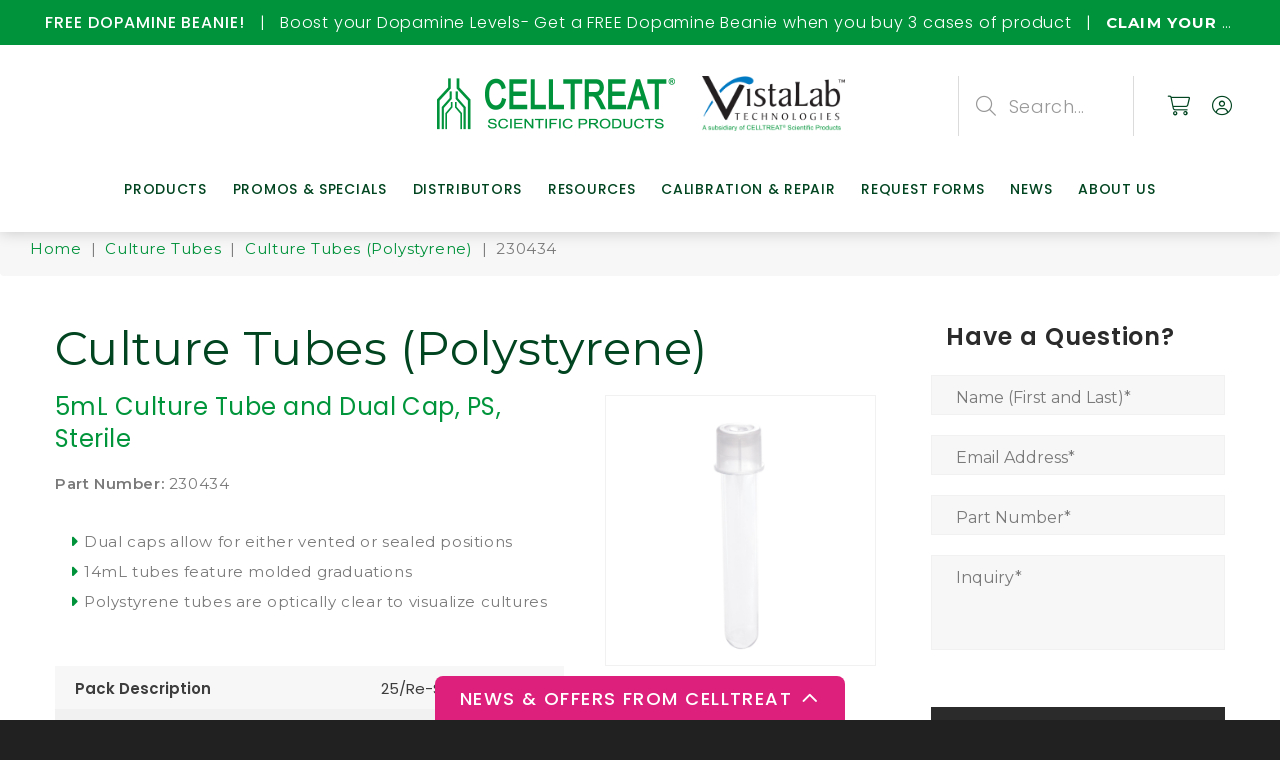

--- FILE ---
content_type: text/html; charset=UTF-8
request_url: https://www.celltreat.com/product/230434/
body_size: 66139
content:
<!DOCTYPE html>
<html lang="en">
<head>

<!-- Meta, Viewport & Title
	================================================== -->
<meta charset="utf-8">
<script type="text/javascript">
/* <![CDATA[ */
var gform;gform||(document.addEventListener("gform_main_scripts_loaded",function(){gform.scriptsLoaded=!0}),document.addEventListener("gform/theme/scripts_loaded",function(){gform.themeScriptsLoaded=!0}),window.addEventListener("DOMContentLoaded",function(){gform.domLoaded=!0}),gform={domLoaded:!1,scriptsLoaded:!1,themeScriptsLoaded:!1,isFormEditor:()=>"function"==typeof InitializeEditor,callIfLoaded:function(o){return!(!gform.domLoaded||!gform.scriptsLoaded||!gform.themeScriptsLoaded&&!gform.isFormEditor()||(gform.isFormEditor()&&console.warn("The use of gform.initializeOnLoaded() is deprecated in the form editor context and will be removed in Gravity Forms 3.1."),o(),0))},initializeOnLoaded:function(o){gform.callIfLoaded(o)||(document.addEventListener("gform_main_scripts_loaded",()=>{gform.scriptsLoaded=!0,gform.callIfLoaded(o)}),document.addEventListener("gform/theme/scripts_loaded",()=>{gform.themeScriptsLoaded=!0,gform.callIfLoaded(o)}),window.addEventListener("DOMContentLoaded",()=>{gform.domLoaded=!0,gform.callIfLoaded(o)}))},hooks:{action:{},filter:{}},addAction:function(o,r,e,t){gform.addHook("action",o,r,e,t)},addFilter:function(o,r,e,t){gform.addHook("filter",o,r,e,t)},doAction:function(o){gform.doHook("action",o,arguments)},applyFilters:function(o){return gform.doHook("filter",o,arguments)},removeAction:function(o,r){gform.removeHook("action",o,r)},removeFilter:function(o,r,e){gform.removeHook("filter",o,r,e)},addHook:function(o,r,e,t,n){null==gform.hooks[o][r]&&(gform.hooks[o][r]=[]);var d=gform.hooks[o][r];null==n&&(n=r+"_"+d.length),gform.hooks[o][r].push({tag:n,callable:e,priority:t=null==t?10:t})},doHook:function(r,o,e){var t;if(e=Array.prototype.slice.call(e,1),null!=gform.hooks[r][o]&&((o=gform.hooks[r][o]).sort(function(o,r){return o.priority-r.priority}),o.forEach(function(o){"function"!=typeof(t=o.callable)&&(t=window[t]),"action"==r?t.apply(null,e):e[0]=t.apply(null,e)})),"filter"==r)return e[0]},removeHook:function(o,r,t,n){var e;null!=gform.hooks[o][r]&&(e=(e=gform.hooks[o][r]).filter(function(o,r,e){return!!(null!=n&&n!=o.tag||null!=t&&t!=o.priority)}),gform.hooks[o][r]=e)}});
/* ]]> */
</script>

<meta http-equiv="X-UA-Compatible" content="IE=edge"><script type="text/javascript">(window.NREUM||(NREUM={})).init={privacy:{cookies_enabled:true},ajax:{deny_list:["bam.nr-data.net"]},feature_flags:["soft_nav"],distributed_tracing:{enabled:true}};(window.NREUM||(NREUM={})).loader_config={agentID:"1588872729",accountID:"4177944",trustKey:"66686",xpid:"UAcAVl9XDBABUVdRDgkOUVIC",licenseKey:"NRJS-788c981ca1439231770",applicationID:"1563989763",browserID:"1588872729"};;/*! For license information please see nr-loader-spa-1.308.0.min.js.LICENSE.txt */
(()=>{var e,t,r={384:(e,t,r)=>{"use strict";r.d(t,{NT:()=>a,US:()=>u,Zm:()=>o,bQ:()=>d,dV:()=>c,pV:()=>l});var n=r(6154),i=r(1863),s=r(1910);const a={beacon:"bam.nr-data.net",errorBeacon:"bam.nr-data.net"};function o(){return n.gm.NREUM||(n.gm.NREUM={}),void 0===n.gm.newrelic&&(n.gm.newrelic=n.gm.NREUM),n.gm.NREUM}function c(){let e=o();return e.o||(e.o={ST:n.gm.setTimeout,SI:n.gm.setImmediate||n.gm.setInterval,CT:n.gm.clearTimeout,XHR:n.gm.XMLHttpRequest,REQ:n.gm.Request,EV:n.gm.Event,PR:n.gm.Promise,MO:n.gm.MutationObserver,FETCH:n.gm.fetch,WS:n.gm.WebSocket},(0,s.i)(...Object.values(e.o))),e}function d(e,t){let r=o();r.initializedAgents??={},t.initializedAt={ms:(0,i.t)(),date:new Date},r.initializedAgents[e]=t}function u(e,t){o()[e]=t}function l(){return function(){let e=o();const t=e.info||{};e.info={beacon:a.beacon,errorBeacon:a.errorBeacon,...t}}(),function(){let e=o();const t=e.init||{};e.init={...t}}(),c(),function(){let e=o();const t=e.loader_config||{};e.loader_config={...t}}(),o()}},782:(e,t,r)=>{"use strict";r.d(t,{T:()=>n});const n=r(860).K7.pageViewTiming},860:(e,t,r)=>{"use strict";r.d(t,{$J:()=>u,K7:()=>c,P3:()=>d,XX:()=>i,Yy:()=>o,df:()=>s,qY:()=>n,v4:()=>a});const n="events",i="jserrors",s="browser/blobs",a="rum",o="browser/logs",c={ajax:"ajax",genericEvents:"generic_events",jserrors:i,logging:"logging",metrics:"metrics",pageAction:"page_action",pageViewEvent:"page_view_event",pageViewTiming:"page_view_timing",sessionReplay:"session_replay",sessionTrace:"session_trace",softNav:"soft_navigations",spa:"spa"},d={[c.pageViewEvent]:1,[c.pageViewTiming]:2,[c.metrics]:3,[c.jserrors]:4,[c.spa]:5,[c.ajax]:6,[c.sessionTrace]:7,[c.softNav]:8,[c.sessionReplay]:9,[c.logging]:10,[c.genericEvents]:11},u={[c.pageViewEvent]:a,[c.pageViewTiming]:n,[c.ajax]:n,[c.spa]:n,[c.softNav]:n,[c.metrics]:i,[c.jserrors]:i,[c.sessionTrace]:s,[c.sessionReplay]:s,[c.logging]:o,[c.genericEvents]:"ins"}},944:(e,t,r)=>{"use strict";r.d(t,{R:()=>i});var n=r(3241);function i(e,t){"function"==typeof console.debug&&(console.debug("New Relic Warning: https://github.com/newrelic/newrelic-browser-agent/blob/main/docs/warning-codes.md#".concat(e),t),(0,n.W)({agentIdentifier:null,drained:null,type:"data",name:"warn",feature:"warn",data:{code:e,secondary:t}}))}},993:(e,t,r)=>{"use strict";r.d(t,{A$:()=>s,ET:()=>a,TZ:()=>o,p_:()=>i});var n=r(860);const i={ERROR:"ERROR",WARN:"WARN",INFO:"INFO",DEBUG:"DEBUG",TRACE:"TRACE"},s={OFF:0,ERROR:1,WARN:2,INFO:3,DEBUG:4,TRACE:5},a="log",o=n.K7.logging},1541:(e,t,r)=>{"use strict";r.d(t,{U:()=>i,f:()=>n});const n={MFE:"MFE",BA:"BA"};function i(e,t){if(2!==t?.harvestEndpointVersion)return{};const r=t.agentRef.runtime.appMetadata.agents[0].entityGuid;return e?{"source.id":e.id,"source.name":e.name,"source.type":e.type,"parent.id":e.parent?.id||r,"parent.type":e.parent?.type||n.BA}:{"entity.guid":r,appId:t.agentRef.info.applicationID}}},1687:(e,t,r)=>{"use strict";r.d(t,{Ak:()=>d,Ze:()=>h,x3:()=>u});var n=r(3241),i=r(7836),s=r(3606),a=r(860),o=r(2646);const c={};function d(e,t){const r={staged:!1,priority:a.P3[t]||0};l(e),c[e].get(t)||c[e].set(t,r)}function u(e,t){e&&c[e]&&(c[e].get(t)&&c[e].delete(t),p(e,t,!1),c[e].size&&f(e))}function l(e){if(!e)throw new Error("agentIdentifier required");c[e]||(c[e]=new Map)}function h(e="",t="feature",r=!1){if(l(e),!e||!c[e].get(t)||r)return p(e,t);c[e].get(t).staged=!0,f(e)}function f(e){const t=Array.from(c[e]);t.every(([e,t])=>t.staged)&&(t.sort((e,t)=>e[1].priority-t[1].priority),t.forEach(([t])=>{c[e].delete(t),p(e,t)}))}function p(e,t,r=!0){const a=e?i.ee.get(e):i.ee,c=s.i.handlers;if(!a.aborted&&a.backlog&&c){if((0,n.W)({agentIdentifier:e,type:"lifecycle",name:"drain",feature:t}),r){const e=a.backlog[t],r=c[t];if(r){for(let t=0;e&&t<e.length;++t)g(e[t],r);Object.entries(r).forEach(([e,t])=>{Object.values(t||{}).forEach(t=>{t[0]?.on&&t[0]?.context()instanceof o.y&&t[0].on(e,t[1])})})}}a.isolatedBacklog||delete c[t],a.backlog[t]=null,a.emit("drain-"+t,[])}}function g(e,t){var r=e[1];Object.values(t[r]||{}).forEach(t=>{var r=e[0];if(t[0]===r){var n=t[1],i=e[3],s=e[2];n.apply(i,s)}})}},1738:(e,t,r)=>{"use strict";r.d(t,{U:()=>f,Y:()=>h});var n=r(3241),i=r(9908),s=r(1863),a=r(944),o=r(5701),c=r(3969),d=r(8362),u=r(860),l=r(4261);function h(e,t,r,s){const h=s||r;!h||h[e]&&h[e]!==d.d.prototype[e]||(h[e]=function(){(0,i.p)(c.xV,["API/"+e+"/called"],void 0,u.K7.metrics,r.ee),(0,n.W)({agentIdentifier:r.agentIdentifier,drained:!!o.B?.[r.agentIdentifier],type:"data",name:"api",feature:l.Pl+e,data:{}});try{return t.apply(this,arguments)}catch(e){(0,a.R)(23,e)}})}function f(e,t,r,n,a){const o=e.info;null===r?delete o.jsAttributes[t]:o.jsAttributes[t]=r,(a||null===r)&&(0,i.p)(l.Pl+n,[(0,s.t)(),t,r],void 0,"session",e.ee)}},1741:(e,t,r)=>{"use strict";r.d(t,{W:()=>s});var n=r(944),i=r(4261);class s{#e(e,...t){if(this[e]!==s.prototype[e])return this[e](...t);(0,n.R)(35,e)}addPageAction(e,t){return this.#e(i.hG,e,t)}register(e){return this.#e(i.eY,e)}recordCustomEvent(e,t){return this.#e(i.fF,e,t)}setPageViewName(e,t){return this.#e(i.Fw,e,t)}setCustomAttribute(e,t,r){return this.#e(i.cD,e,t,r)}noticeError(e,t){return this.#e(i.o5,e,t)}setUserId(e,t=!1){return this.#e(i.Dl,e,t)}setApplicationVersion(e){return this.#e(i.nb,e)}setErrorHandler(e){return this.#e(i.bt,e)}addRelease(e,t){return this.#e(i.k6,e,t)}log(e,t){return this.#e(i.$9,e,t)}start(){return this.#e(i.d3)}finished(e){return this.#e(i.BL,e)}recordReplay(){return this.#e(i.CH)}pauseReplay(){return this.#e(i.Tb)}addToTrace(e){return this.#e(i.U2,e)}setCurrentRouteName(e){return this.#e(i.PA,e)}interaction(e){return this.#e(i.dT,e)}wrapLogger(e,t,r){return this.#e(i.Wb,e,t,r)}measure(e,t){return this.#e(i.V1,e,t)}consent(e){return this.#e(i.Pv,e)}}},1863:(e,t,r)=>{"use strict";function n(){return Math.floor(performance.now())}r.d(t,{t:()=>n})},1910:(e,t,r)=>{"use strict";r.d(t,{i:()=>s});var n=r(944);const i=new Map;function s(...e){return e.every(e=>{if(i.has(e))return i.get(e);const t="function"==typeof e?e.toString():"",r=t.includes("[native code]"),s=t.includes("nrWrapper");return r||s||(0,n.R)(64,e?.name||t),i.set(e,r),r})}},2555:(e,t,r)=>{"use strict";r.d(t,{D:()=>o,f:()=>a});var n=r(384),i=r(8122);const s={beacon:n.NT.beacon,errorBeacon:n.NT.errorBeacon,licenseKey:void 0,applicationID:void 0,sa:void 0,queueTime:void 0,applicationTime:void 0,ttGuid:void 0,user:void 0,account:void 0,product:void 0,extra:void 0,jsAttributes:{},userAttributes:void 0,atts:void 0,transactionName:void 0,tNamePlain:void 0};function a(e){try{return!!e.licenseKey&&!!e.errorBeacon&&!!e.applicationID}catch(e){return!1}}const o=e=>(0,i.a)(e,s)},2614:(e,t,r)=>{"use strict";r.d(t,{BB:()=>a,H3:()=>n,g:()=>d,iL:()=>c,tS:()=>o,uh:()=>i,wk:()=>s});const n="NRBA",i="SESSION",s=144e5,a=18e5,o={STARTED:"session-started",PAUSE:"session-pause",RESET:"session-reset",RESUME:"session-resume",UPDATE:"session-update"},c={SAME_TAB:"same-tab",CROSS_TAB:"cross-tab"},d={OFF:0,FULL:1,ERROR:2}},2646:(e,t,r)=>{"use strict";r.d(t,{y:()=>n});class n{constructor(e){this.contextId=e}}},2843:(e,t,r)=>{"use strict";r.d(t,{G:()=>s,u:()=>i});var n=r(3878);function i(e,t=!1,r,i){(0,n.DD)("visibilitychange",function(){if(t)return void("hidden"===document.visibilityState&&e());e(document.visibilityState)},r,i)}function s(e,t,r){(0,n.sp)("pagehide",e,t,r)}},3241:(e,t,r)=>{"use strict";r.d(t,{W:()=>s});var n=r(6154);const i="newrelic";function s(e={}){try{n.gm.dispatchEvent(new CustomEvent(i,{detail:e}))}catch(e){}}},3304:(e,t,r)=>{"use strict";r.d(t,{A:()=>s});var n=r(7836);const i=()=>{const e=new WeakSet;return(t,r)=>{if("object"==typeof r&&null!==r){if(e.has(r))return;e.add(r)}return r}};function s(e){try{return JSON.stringify(e,i())??""}catch(e){try{n.ee.emit("internal-error",[e])}catch(e){}return""}}},3333:(e,t,r)=>{"use strict";r.d(t,{$v:()=>u,TZ:()=>n,Xh:()=>c,Zp:()=>i,kd:()=>d,mq:()=>o,nf:()=>a,qN:()=>s});const n=r(860).K7.genericEvents,i=["auxclick","click","copy","keydown","paste","scrollend"],s=["focus","blur"],a=4,o=1e3,c=2e3,d=["PageAction","UserAction","BrowserPerformance"],u={RESOURCES:"experimental.resources",REGISTER:"register"}},3434:(e,t,r)=>{"use strict";r.d(t,{Jt:()=>s,YM:()=>d});var n=r(7836),i=r(5607);const s="nr@original:".concat(i.W),a=50;var o=Object.prototype.hasOwnProperty,c=!1;function d(e,t){return e||(e=n.ee),r.inPlace=function(e,t,n,i,s){n||(n="");const a="-"===n.charAt(0);for(let o=0;o<t.length;o++){const c=t[o],d=e[c];l(d)||(e[c]=r(d,a?c+n:n,i,c,s))}},r.flag=s,r;function r(t,r,n,c,d){return l(t)?t:(r||(r=""),nrWrapper[s]=t,function(e,t,r){if(Object.defineProperty&&Object.keys)try{return Object.keys(e).forEach(function(r){Object.defineProperty(t,r,{get:function(){return e[r]},set:function(t){return e[r]=t,t}})}),t}catch(e){u([e],r)}for(var n in e)o.call(e,n)&&(t[n]=e[n])}(t,nrWrapper,e),nrWrapper);function nrWrapper(){var s,o,l,h;let f;try{o=this,s=[...arguments],l="function"==typeof n?n(s,o):n||{}}catch(t){u([t,"",[s,o,c],l],e)}i(r+"start",[s,o,c],l,d);const p=performance.now();let g;try{return h=t.apply(o,s),g=performance.now(),h}catch(e){throw g=performance.now(),i(r+"err",[s,o,e],l,d),f=e,f}finally{const e=g-p,t={start:p,end:g,duration:e,isLongTask:e>=a,methodName:c,thrownError:f};t.isLongTask&&i("long-task",[t,o],l,d),i(r+"end",[s,o,h],l,d)}}}function i(r,n,i,s){if(!c||t){var a=c;c=!0;try{e.emit(r,n,i,t,s)}catch(t){u([t,r,n,i],e)}c=a}}}function u(e,t){t||(t=n.ee);try{t.emit("internal-error",e)}catch(e){}}function l(e){return!(e&&"function"==typeof e&&e.apply&&!e[s])}},3606:(e,t,r)=>{"use strict";r.d(t,{i:()=>s});var n=r(9908);s.on=a;var i=s.handlers={};function s(e,t,r,s){a(s||n.d,i,e,t,r)}function a(e,t,r,i,s){s||(s="feature"),e||(e=n.d);var a=t[s]=t[s]||{};(a[r]=a[r]||[]).push([e,i])}},3738:(e,t,r)=>{"use strict";r.d(t,{He:()=>i,Kp:()=>o,Lc:()=>d,Rz:()=>u,TZ:()=>n,bD:()=>s,d3:()=>a,jx:()=>l,sl:()=>h,uP:()=>c});const n=r(860).K7.sessionTrace,i="bstResource",s="resource",a="-start",o="-end",c="fn"+a,d="fn"+o,u="pushState",l=1e3,h=3e4},3785:(e,t,r)=>{"use strict";r.d(t,{R:()=>c,b:()=>d});var n=r(9908),i=r(1863),s=r(860),a=r(3969),o=r(993);function c(e,t,r={},c=o.p_.INFO,d=!0,u,l=(0,i.t)()){(0,n.p)(a.xV,["API/logging/".concat(c.toLowerCase(),"/called")],void 0,s.K7.metrics,e),(0,n.p)(o.ET,[l,t,r,c,d,u],void 0,s.K7.logging,e)}function d(e){return"string"==typeof e&&Object.values(o.p_).some(t=>t===e.toUpperCase().trim())}},3878:(e,t,r)=>{"use strict";function n(e,t){return{capture:e,passive:!1,signal:t}}function i(e,t,r=!1,i){window.addEventListener(e,t,n(r,i))}function s(e,t,r=!1,i){document.addEventListener(e,t,n(r,i))}r.d(t,{DD:()=>s,jT:()=>n,sp:()=>i})},3962:(e,t,r)=>{"use strict";r.d(t,{AM:()=>a,O2:()=>l,OV:()=>s,Qu:()=>h,TZ:()=>c,ih:()=>f,pP:()=>o,t1:()=>u,tC:()=>i,wD:()=>d});var n=r(860);const i=["click","keydown","submit"],s="popstate",a="api",o="initialPageLoad",c=n.K7.softNav,d=5e3,u=500,l={INITIAL_PAGE_LOAD:"",ROUTE_CHANGE:1,UNSPECIFIED:2},h={INTERACTION:1,AJAX:2,CUSTOM_END:3,CUSTOM_TRACER:4},f={IP:"in progress",PF:"pending finish",FIN:"finished",CAN:"cancelled"}},3969:(e,t,r)=>{"use strict";r.d(t,{TZ:()=>n,XG:()=>o,rs:()=>i,xV:()=>a,z_:()=>s});const n=r(860).K7.metrics,i="sm",s="cm",a="storeSupportabilityMetrics",o="storeEventMetrics"},4234:(e,t,r)=>{"use strict";r.d(t,{W:()=>s});var n=r(7836),i=r(1687);class s{constructor(e,t){this.agentIdentifier=e,this.ee=n.ee.get(e),this.featureName=t,this.blocked=!1}deregisterDrain(){(0,i.x3)(this.agentIdentifier,this.featureName)}}},4261:(e,t,r)=>{"use strict";r.d(t,{$9:()=>u,BL:()=>c,CH:()=>p,Dl:()=>R,Fw:()=>w,PA:()=>v,Pl:()=>n,Pv:()=>A,Tb:()=>h,U2:()=>a,V1:()=>E,Wb:()=>T,bt:()=>y,cD:()=>b,d3:()=>x,dT:()=>d,eY:()=>g,fF:()=>f,hG:()=>s,hw:()=>i,k6:()=>o,nb:()=>m,o5:()=>l});const n="api-",i=n+"ixn-",s="addPageAction",a="addToTrace",o="addRelease",c="finished",d="interaction",u="log",l="noticeError",h="pauseReplay",f="recordCustomEvent",p="recordReplay",g="register",m="setApplicationVersion",v="setCurrentRouteName",b="setCustomAttribute",y="setErrorHandler",w="setPageViewName",R="setUserId",x="start",T="wrapLogger",E="measure",A="consent"},5205:(e,t,r)=>{"use strict";r.d(t,{j:()=>S});var n=r(384),i=r(1741);var s=r(2555),a=r(3333);const o=e=>{if(!e||"string"!=typeof e)return!1;try{document.createDocumentFragment().querySelector(e)}catch{return!1}return!0};var c=r(2614),d=r(944),u=r(8122);const l="[data-nr-mask]",h=e=>(0,u.a)(e,(()=>{const e={feature_flags:[],experimental:{allow_registered_children:!1,resources:!1},mask_selector:"*",block_selector:"[data-nr-block]",mask_input_options:{color:!1,date:!1,"datetime-local":!1,email:!1,month:!1,number:!1,range:!1,search:!1,tel:!1,text:!1,time:!1,url:!1,week:!1,textarea:!1,select:!1,password:!0}};return{ajax:{deny_list:void 0,block_internal:!0,enabled:!0,autoStart:!0},api:{get allow_registered_children(){return e.feature_flags.includes(a.$v.REGISTER)||e.experimental.allow_registered_children},set allow_registered_children(t){e.experimental.allow_registered_children=t},duplicate_registered_data:!1},browser_consent_mode:{enabled:!1},distributed_tracing:{enabled:void 0,exclude_newrelic_header:void 0,cors_use_newrelic_header:void 0,cors_use_tracecontext_headers:void 0,allowed_origins:void 0},get feature_flags(){return e.feature_flags},set feature_flags(t){e.feature_flags=t},generic_events:{enabled:!0,autoStart:!0},harvest:{interval:30},jserrors:{enabled:!0,autoStart:!0},logging:{enabled:!0,autoStart:!0},metrics:{enabled:!0,autoStart:!0},obfuscate:void 0,page_action:{enabled:!0},page_view_event:{enabled:!0,autoStart:!0},page_view_timing:{enabled:!0,autoStart:!0},performance:{capture_marks:!1,capture_measures:!1,capture_detail:!0,resources:{get enabled(){return e.feature_flags.includes(a.$v.RESOURCES)||e.experimental.resources},set enabled(t){e.experimental.resources=t},asset_types:[],first_party_domains:[],ignore_newrelic:!0}},privacy:{cookies_enabled:!0},proxy:{assets:void 0,beacon:void 0},session:{expiresMs:c.wk,inactiveMs:c.BB},session_replay:{autoStart:!0,enabled:!1,preload:!1,sampling_rate:10,error_sampling_rate:100,collect_fonts:!1,inline_images:!1,fix_stylesheets:!0,mask_all_inputs:!0,get mask_text_selector(){return e.mask_selector},set mask_text_selector(t){o(t)?e.mask_selector="".concat(t,",").concat(l):""===t||null===t?e.mask_selector=l:(0,d.R)(5,t)},get block_class(){return"nr-block"},get ignore_class(){return"nr-ignore"},get mask_text_class(){return"nr-mask"},get block_selector(){return e.block_selector},set block_selector(t){o(t)?e.block_selector+=",".concat(t):""!==t&&(0,d.R)(6,t)},get mask_input_options(){return e.mask_input_options},set mask_input_options(t){t&&"object"==typeof t?e.mask_input_options={...t,password:!0}:(0,d.R)(7,t)}},session_trace:{enabled:!0,autoStart:!0},soft_navigations:{enabled:!0,autoStart:!0},spa:{enabled:!0,autoStart:!0},ssl:void 0,user_actions:{enabled:!0,elementAttributes:["id","className","tagName","type"]}}})());var f=r(6154),p=r(9324);let g=0;const m={buildEnv:p.F3,distMethod:p.Xs,version:p.xv,originTime:f.WN},v={consented:!1},b={appMetadata:{},get consented(){return this.session?.state?.consent||v.consented},set consented(e){v.consented=e},customTransaction:void 0,denyList:void 0,disabled:!1,harvester:void 0,isolatedBacklog:!1,isRecording:!1,loaderType:void 0,maxBytes:3e4,obfuscator:void 0,onerror:void 0,ptid:void 0,releaseIds:{},session:void 0,timeKeeper:void 0,registeredEntities:[],jsAttributesMetadata:{bytes:0},get harvestCount(){return++g}},y=e=>{const t=(0,u.a)(e,b),r=Object.keys(m).reduce((e,t)=>(e[t]={value:m[t],writable:!1,configurable:!0,enumerable:!0},e),{});return Object.defineProperties(t,r)};var w=r(5701);const R=e=>{const t=e.startsWith("http");e+="/",r.p=t?e:"https://"+e};var x=r(7836),T=r(3241);const E={accountID:void 0,trustKey:void 0,agentID:void 0,licenseKey:void 0,applicationID:void 0,xpid:void 0},A=e=>(0,u.a)(e,E),_=new Set;function S(e,t={},r,a){let{init:o,info:c,loader_config:d,runtime:u={},exposed:l=!0}=t;if(!c){const e=(0,n.pV)();o=e.init,c=e.info,d=e.loader_config}e.init=h(o||{}),e.loader_config=A(d||{}),c.jsAttributes??={},f.bv&&(c.jsAttributes.isWorker=!0),e.info=(0,s.D)(c);const p=e.init,g=[c.beacon,c.errorBeacon];_.has(e.agentIdentifier)||(p.proxy.assets&&(R(p.proxy.assets),g.push(p.proxy.assets)),p.proxy.beacon&&g.push(p.proxy.beacon),e.beacons=[...g],function(e){const t=(0,n.pV)();Object.getOwnPropertyNames(i.W.prototype).forEach(r=>{const n=i.W.prototype[r];if("function"!=typeof n||"constructor"===n)return;let s=t[r];e[r]&&!1!==e.exposed&&"micro-agent"!==e.runtime?.loaderType&&(t[r]=(...t)=>{const n=e[r](...t);return s?s(...t):n})})}(e),(0,n.US)("activatedFeatures",w.B)),u.denyList=[...p.ajax.deny_list||[],...p.ajax.block_internal?g:[]],u.ptid=e.agentIdentifier,u.loaderType=r,e.runtime=y(u),_.has(e.agentIdentifier)||(e.ee=x.ee.get(e.agentIdentifier),e.exposed=l,(0,T.W)({agentIdentifier:e.agentIdentifier,drained:!!w.B?.[e.agentIdentifier],type:"lifecycle",name:"initialize",feature:void 0,data:e.config})),_.add(e.agentIdentifier)}},5270:(e,t,r)=>{"use strict";r.d(t,{Aw:()=>a,SR:()=>s,rF:()=>o});var n=r(384),i=r(7767);function s(e){return!!(0,n.dV)().o.MO&&(0,i.V)(e)&&!0===e?.session_trace.enabled}function a(e){return!0===e?.session_replay.preload&&s(e)}function o(e,t){try{if("string"==typeof t?.type){if("password"===t.type.toLowerCase())return"*".repeat(e?.length||0);if(void 0!==t?.dataset?.nrUnmask||t?.classList?.contains("nr-unmask"))return e}}catch(e){}return"string"==typeof e?e.replace(/[\S]/g,"*"):"*".repeat(e?.length||0)}},5289:(e,t,r)=>{"use strict";r.d(t,{GG:()=>a,Qr:()=>c,sB:()=>o});var n=r(3878),i=r(6389);function s(){return"undefined"==typeof document||"complete"===document.readyState}function a(e,t){if(s())return e();const r=(0,i.J)(e),a=setInterval(()=>{s()&&(clearInterval(a),r())},500);(0,n.sp)("load",r,t)}function o(e){if(s())return e();(0,n.DD)("DOMContentLoaded",e)}function c(e){if(s())return e();(0,n.sp)("popstate",e)}},5607:(e,t,r)=>{"use strict";r.d(t,{W:()=>n});const n=(0,r(9566).bz)()},5701:(e,t,r)=>{"use strict";r.d(t,{B:()=>s,t:()=>a});var n=r(3241);const i=new Set,s={};function a(e,t){const r=t.agentIdentifier;s[r]??={},e&&"object"==typeof e&&(i.has(r)||(t.ee.emit("rumresp",[e]),s[r]=e,i.add(r),(0,n.W)({agentIdentifier:r,loaded:!0,drained:!0,type:"lifecycle",name:"load",feature:void 0,data:e})))}},6154:(e,t,r)=>{"use strict";r.d(t,{OF:()=>d,RI:()=>i,WN:()=>h,bv:()=>s,eN:()=>f,gm:()=>a,lR:()=>l,m:()=>c,mw:()=>o,sb:()=>u});var n=r(1863);const i="undefined"!=typeof window&&!!window.document,s="undefined"!=typeof WorkerGlobalScope&&("undefined"!=typeof self&&self instanceof WorkerGlobalScope&&self.navigator instanceof WorkerNavigator||"undefined"!=typeof globalThis&&globalThis instanceof WorkerGlobalScope&&globalThis.navigator instanceof WorkerNavigator),a=i?window:"undefined"!=typeof WorkerGlobalScope&&("undefined"!=typeof self&&self instanceof WorkerGlobalScope&&self||"undefined"!=typeof globalThis&&globalThis instanceof WorkerGlobalScope&&globalThis),o=Boolean("hidden"===a?.document?.visibilityState),c=""+a?.location,d=/iPad|iPhone|iPod/.test(a.navigator?.userAgent),u=d&&"undefined"==typeof SharedWorker,l=(()=>{const e=a.navigator?.userAgent?.match(/Firefox[/\s](\d+\.\d+)/);return Array.isArray(e)&&e.length>=2?+e[1]:0})(),h=Date.now()-(0,n.t)(),f=()=>"undefined"!=typeof PerformanceNavigationTiming&&a?.performance?.getEntriesByType("navigation")?.[0]?.responseStart},6344:(e,t,r)=>{"use strict";r.d(t,{BB:()=>u,Qb:()=>l,TZ:()=>i,Ug:()=>a,Vh:()=>s,_s:()=>o,bc:()=>d,yP:()=>c});var n=r(2614);const i=r(860).K7.sessionReplay,s="errorDuringReplay",a=.12,o={DomContentLoaded:0,Load:1,FullSnapshot:2,IncrementalSnapshot:3,Meta:4,Custom:5},c={[n.g.ERROR]:15e3,[n.g.FULL]:3e5,[n.g.OFF]:0},d={RESET:{message:"Session was reset",sm:"Reset"},IMPORT:{message:"Recorder failed to import",sm:"Import"},TOO_MANY:{message:"429: Too Many Requests",sm:"Too-Many"},TOO_BIG:{message:"Payload was too large",sm:"Too-Big"},CROSS_TAB:{message:"Session Entity was set to OFF on another tab",sm:"Cross-Tab"},ENTITLEMENTS:{message:"Session Replay is not allowed and will not be started",sm:"Entitlement"}},u=5e3,l={API:"api",RESUME:"resume",SWITCH_TO_FULL:"switchToFull",INITIALIZE:"initialize",PRELOAD:"preload"}},6389:(e,t,r)=>{"use strict";function n(e,t=500,r={}){const n=r?.leading||!1;let i;return(...r)=>{n&&void 0===i&&(e.apply(this,r),i=setTimeout(()=>{i=clearTimeout(i)},t)),n||(clearTimeout(i),i=setTimeout(()=>{e.apply(this,r)},t))}}function i(e){let t=!1;return(...r)=>{t||(t=!0,e.apply(this,r))}}r.d(t,{J:()=>i,s:()=>n})},6630:(e,t,r)=>{"use strict";r.d(t,{T:()=>n});const n=r(860).K7.pageViewEvent},6774:(e,t,r)=>{"use strict";r.d(t,{T:()=>n});const n=r(860).K7.jserrors},7295:(e,t,r)=>{"use strict";r.d(t,{Xv:()=>a,gX:()=>i,iW:()=>s});var n=[];function i(e){if(!e||s(e))return!1;if(0===n.length)return!0;if("*"===n[0].hostname)return!1;for(var t=0;t<n.length;t++){var r=n[t];if(r.hostname.test(e.hostname)&&r.pathname.test(e.pathname))return!1}return!0}function s(e){return void 0===e.hostname}function a(e){if(n=[],e&&e.length)for(var t=0;t<e.length;t++){let r=e[t];if(!r)continue;if("*"===r)return void(n=[{hostname:"*"}]);0===r.indexOf("http://")?r=r.substring(7):0===r.indexOf("https://")&&(r=r.substring(8));const i=r.indexOf("/");let s,a;i>0?(s=r.substring(0,i),a=r.substring(i)):(s=r,a="*");let[c]=s.split(":");n.push({hostname:o(c),pathname:o(a,!0)})}}function o(e,t=!1){const r=e.replace(/[.+?^${}()|[\]\\]/g,e=>"\\"+e).replace(/\*/g,".*?");return new RegExp((t?"^":"")+r+"$")}},7485:(e,t,r)=>{"use strict";r.d(t,{D:()=>i});var n=r(6154);function i(e){if(0===(e||"").indexOf("data:"))return{protocol:"data"};try{const t=new URL(e,location.href),r={port:t.port,hostname:t.hostname,pathname:t.pathname,search:t.search,protocol:t.protocol.slice(0,t.protocol.indexOf(":")),sameOrigin:t.protocol===n.gm?.location?.protocol&&t.host===n.gm?.location?.host};return r.port&&""!==r.port||("http:"===t.protocol&&(r.port="80"),"https:"===t.protocol&&(r.port="443")),r.pathname&&""!==r.pathname?r.pathname.startsWith("/")||(r.pathname="/".concat(r.pathname)):r.pathname="/",r}catch(e){return{}}}},7699:(e,t,r)=>{"use strict";r.d(t,{It:()=>s,KC:()=>o,No:()=>i,qh:()=>a});var n=r(860);const i=16e3,s=1e6,a="SESSION_ERROR",o={[n.K7.logging]:!0,[n.K7.genericEvents]:!1,[n.K7.jserrors]:!1,[n.K7.ajax]:!1}},7767:(e,t,r)=>{"use strict";r.d(t,{V:()=>i});var n=r(6154);const i=e=>n.RI&&!0===e?.privacy.cookies_enabled},7836:(e,t,r)=>{"use strict";r.d(t,{P:()=>o,ee:()=>c});var n=r(384),i=r(8990),s=r(2646),a=r(5607);const o="nr@context:".concat(a.W),c=function e(t,r){var n={},a={},u={},l=!1;try{l=16===r.length&&d.initializedAgents?.[r]?.runtime.isolatedBacklog}catch(e){}var h={on:p,addEventListener:p,removeEventListener:function(e,t){var r=n[e];if(!r)return;for(var i=0;i<r.length;i++)r[i]===t&&r.splice(i,1)},emit:function(e,r,n,i,s){!1!==s&&(s=!0);if(c.aborted&&!i)return;t&&s&&t.emit(e,r,n);var o=f(n);g(e).forEach(e=>{e.apply(o,r)});var d=v()[a[e]];d&&d.push([h,e,r,o]);return o},get:m,listeners:g,context:f,buffer:function(e,t){const r=v();if(t=t||"feature",h.aborted)return;Object.entries(e||{}).forEach(([e,n])=>{a[n]=t,t in r||(r[t]=[])})},abort:function(){h._aborted=!0,Object.keys(h.backlog).forEach(e=>{delete h.backlog[e]})},isBuffering:function(e){return!!v()[a[e]]},debugId:r,backlog:l?{}:t&&"object"==typeof t.backlog?t.backlog:{},isolatedBacklog:l};return Object.defineProperty(h,"aborted",{get:()=>{let e=h._aborted||!1;return e||(t&&(e=t.aborted),e)}}),h;function f(e){return e&&e instanceof s.y?e:e?(0,i.I)(e,o,()=>new s.y(o)):new s.y(o)}function p(e,t){n[e]=g(e).concat(t)}function g(e){return n[e]||[]}function m(t){return u[t]=u[t]||e(h,t)}function v(){return h.backlog}}(void 0,"globalEE"),d=(0,n.Zm)();d.ee||(d.ee=c)},8122:(e,t,r)=>{"use strict";r.d(t,{a:()=>i});var n=r(944);function i(e,t){try{if(!e||"object"!=typeof e)return(0,n.R)(3);if(!t||"object"!=typeof t)return(0,n.R)(4);const r=Object.create(Object.getPrototypeOf(t),Object.getOwnPropertyDescriptors(t)),s=0===Object.keys(r).length?e:r;for(let a in s)if(void 0!==e[a])try{if(null===e[a]){r[a]=null;continue}Array.isArray(e[a])&&Array.isArray(t[a])?r[a]=Array.from(new Set([...e[a],...t[a]])):"object"==typeof e[a]&&"object"==typeof t[a]?r[a]=i(e[a],t[a]):r[a]=e[a]}catch(e){r[a]||(0,n.R)(1,e)}return r}catch(e){(0,n.R)(2,e)}}},8139:(e,t,r)=>{"use strict";r.d(t,{u:()=>h});var n=r(7836),i=r(3434),s=r(8990),a=r(6154);const o={},c=a.gm.XMLHttpRequest,d="addEventListener",u="removeEventListener",l="nr@wrapped:".concat(n.P);function h(e){var t=function(e){return(e||n.ee).get("events")}(e);if(o[t.debugId]++)return t;o[t.debugId]=1;var r=(0,i.YM)(t,!0);function h(e){r.inPlace(e,[d,u],"-",p)}function p(e,t){return e[1]}return"getPrototypeOf"in Object&&(a.RI&&f(document,h),c&&f(c.prototype,h),f(a.gm,h)),t.on(d+"-start",function(e,t){var n=e[1];if(null!==n&&("function"==typeof n||"object"==typeof n)&&"newrelic"!==e[0]){var i=(0,s.I)(n,l,function(){var e={object:function(){if("function"!=typeof n.handleEvent)return;return n.handleEvent.apply(n,arguments)},function:n}[typeof n];return e?r(e,"fn-",null,e.name||"anonymous"):n});this.wrapped=e[1]=i}}),t.on(u+"-start",function(e){e[1]=this.wrapped||e[1]}),t}function f(e,t,...r){let n=e;for(;"object"==typeof n&&!Object.prototype.hasOwnProperty.call(n,d);)n=Object.getPrototypeOf(n);n&&t(n,...r)}},8362:(e,t,r)=>{"use strict";r.d(t,{d:()=>s});var n=r(9566),i=r(1741);class s extends i.W{agentIdentifier=(0,n.LA)(16)}},8374:(e,t,r)=>{r.nc=(()=>{try{return document?.currentScript?.nonce}catch(e){}return""})()},8990:(e,t,r)=>{"use strict";r.d(t,{I:()=>i});var n=Object.prototype.hasOwnProperty;function i(e,t,r){if(n.call(e,t))return e[t];var i=r();if(Object.defineProperty&&Object.keys)try{return Object.defineProperty(e,t,{value:i,writable:!0,enumerable:!1}),i}catch(e){}return e[t]=i,i}},9119:(e,t,r)=>{"use strict";r.d(t,{L:()=>s});var n=/([^?#]*)[^#]*(#[^?]*|$).*/,i=/([^?#]*)().*/;function s(e,t){return e?e.replace(t?n:i,"$1$2"):e}},9300:(e,t,r)=>{"use strict";r.d(t,{T:()=>n});const n=r(860).K7.ajax},9324:(e,t,r)=>{"use strict";r.d(t,{AJ:()=>a,F3:()=>i,Xs:()=>s,Yq:()=>o,xv:()=>n});const n="1.308.0",i="PROD",s="CDN",a="@newrelic/rrweb",o="1.0.1"},9566:(e,t,r)=>{"use strict";r.d(t,{LA:()=>o,ZF:()=>c,bz:()=>a,el:()=>d});var n=r(6154);const i="xxxxxxxx-xxxx-4xxx-yxxx-xxxxxxxxxxxx";function s(e,t){return e?15&e[t]:16*Math.random()|0}function a(){const e=n.gm?.crypto||n.gm?.msCrypto;let t,r=0;return e&&e.getRandomValues&&(t=e.getRandomValues(new Uint8Array(30))),i.split("").map(e=>"x"===e?s(t,r++).toString(16):"y"===e?(3&s()|8).toString(16):e).join("")}function o(e){const t=n.gm?.crypto||n.gm?.msCrypto;let r,i=0;t&&t.getRandomValues&&(r=t.getRandomValues(new Uint8Array(e)));const a=[];for(var o=0;o<e;o++)a.push(s(r,i++).toString(16));return a.join("")}function c(){return o(16)}function d(){return o(32)}},9908:(e,t,r)=>{"use strict";r.d(t,{d:()=>n,p:()=>i});var n=r(7836).ee.get("handle");function i(e,t,r,i,s){s?(s.buffer([e],i),s.emit(e,t,r)):(n.buffer([e],i),n.emit(e,t,r))}}},n={};function i(e){var t=n[e];if(void 0!==t)return t.exports;var s=n[e]={exports:{}};return r[e](s,s.exports,i),s.exports}i.m=r,i.d=(e,t)=>{for(var r in t)i.o(t,r)&&!i.o(e,r)&&Object.defineProperty(e,r,{enumerable:!0,get:t[r]})},i.f={},i.e=e=>Promise.all(Object.keys(i.f).reduce((t,r)=>(i.f[r](e,t),t),[])),i.u=e=>({212:"nr-spa-compressor",249:"nr-spa-recorder",478:"nr-spa"}[e]+"-1.308.0.min.js"),i.o=(e,t)=>Object.prototype.hasOwnProperty.call(e,t),e={},t="NRBA-1.308.0.PROD:",i.l=(r,n,s,a)=>{if(e[r])e[r].push(n);else{var o,c;if(void 0!==s)for(var d=document.getElementsByTagName("script"),u=0;u<d.length;u++){var l=d[u];if(l.getAttribute("src")==r||l.getAttribute("data-webpack")==t+s){o=l;break}}if(!o){c=!0;var h={478:"sha512-RSfSVnmHk59T/uIPbdSE0LPeqcEdF4/+XhfJdBuccH5rYMOEZDhFdtnh6X6nJk7hGpzHd9Ujhsy7lZEz/ORYCQ==",249:"sha512-ehJXhmntm85NSqW4MkhfQqmeKFulra3klDyY0OPDUE+sQ3GokHlPh1pmAzuNy//3j4ac6lzIbmXLvGQBMYmrkg==",212:"sha512-B9h4CR46ndKRgMBcK+j67uSR2RCnJfGefU+A7FrgR/k42ovXy5x/MAVFiSvFxuVeEk/pNLgvYGMp1cBSK/G6Fg=="};(o=document.createElement("script")).charset="utf-8",i.nc&&o.setAttribute("nonce",i.nc),o.setAttribute("data-webpack",t+s),o.src=r,0!==o.src.indexOf(window.location.origin+"/")&&(o.crossOrigin="anonymous"),h[a]&&(o.integrity=h[a])}e[r]=[n];var f=(t,n)=>{o.onerror=o.onload=null,clearTimeout(p);var i=e[r];if(delete e[r],o.parentNode&&o.parentNode.removeChild(o),i&&i.forEach(e=>e(n)),t)return t(n)},p=setTimeout(f.bind(null,void 0,{type:"timeout",target:o}),12e4);o.onerror=f.bind(null,o.onerror),o.onload=f.bind(null,o.onload),c&&document.head.appendChild(o)}},i.r=e=>{"undefined"!=typeof Symbol&&Symbol.toStringTag&&Object.defineProperty(e,Symbol.toStringTag,{value:"Module"}),Object.defineProperty(e,"__esModule",{value:!0})},i.p="https://js-agent.newrelic.com/",(()=>{var e={38:0,788:0};i.f.j=(t,r)=>{var n=i.o(e,t)?e[t]:void 0;if(0!==n)if(n)r.push(n[2]);else{var s=new Promise((r,i)=>n=e[t]=[r,i]);r.push(n[2]=s);var a=i.p+i.u(t),o=new Error;i.l(a,r=>{if(i.o(e,t)&&(0!==(n=e[t])&&(e[t]=void 0),n)){var s=r&&("load"===r.type?"missing":r.type),a=r&&r.target&&r.target.src;o.message="Loading chunk "+t+" failed: ("+s+": "+a+")",o.name="ChunkLoadError",o.type=s,o.request=a,n[1](o)}},"chunk-"+t,t)}};var t=(t,r)=>{var n,s,[a,o,c]=r,d=0;if(a.some(t=>0!==e[t])){for(n in o)i.o(o,n)&&(i.m[n]=o[n]);if(c)c(i)}for(t&&t(r);d<a.length;d++)s=a[d],i.o(e,s)&&e[s]&&e[s][0](),e[s]=0},r=self["webpackChunk:NRBA-1.308.0.PROD"]=self["webpackChunk:NRBA-1.308.0.PROD"]||[];r.forEach(t.bind(null,0)),r.push=t.bind(null,r.push.bind(r))})(),(()=>{"use strict";i(8374);var e=i(8362),t=i(860);const r=Object.values(t.K7);var n=i(5205);var s=i(9908),a=i(1863),o=i(4261),c=i(1738);var d=i(1687),u=i(4234),l=i(5289),h=i(6154),f=i(944),p=i(5270),g=i(7767),m=i(6389),v=i(7699);class b extends u.W{constructor(e,t){super(e.agentIdentifier,t),this.agentRef=e,this.abortHandler=void 0,this.featAggregate=void 0,this.loadedSuccessfully=void 0,this.onAggregateImported=new Promise(e=>{this.loadedSuccessfully=e}),this.deferred=Promise.resolve(),!1===e.init[this.featureName].autoStart?this.deferred=new Promise((t,r)=>{this.ee.on("manual-start-all",(0,m.J)(()=>{(0,d.Ak)(e.agentIdentifier,this.featureName),t()}))}):(0,d.Ak)(e.agentIdentifier,t)}importAggregator(e,t,r={}){if(this.featAggregate)return;const n=async()=>{let n;await this.deferred;try{if((0,g.V)(e.init)){const{setupAgentSession:t}=await i.e(478).then(i.bind(i,8766));n=t(e)}}catch(e){(0,f.R)(20,e),this.ee.emit("internal-error",[e]),(0,s.p)(v.qh,[e],void 0,this.featureName,this.ee)}try{if(!this.#t(this.featureName,n,e.init))return(0,d.Ze)(this.agentIdentifier,this.featureName),void this.loadedSuccessfully(!1);const{Aggregate:i}=await t();this.featAggregate=new i(e,r),e.runtime.harvester.initializedAggregates.push(this.featAggregate),this.loadedSuccessfully(!0)}catch(e){(0,f.R)(34,e),this.abortHandler?.(),(0,d.Ze)(this.agentIdentifier,this.featureName,!0),this.loadedSuccessfully(!1),this.ee&&this.ee.abort()}};h.RI?(0,l.GG)(()=>n(),!0):n()}#t(e,r,n){if(this.blocked)return!1;switch(e){case t.K7.sessionReplay:return(0,p.SR)(n)&&!!r;case t.K7.sessionTrace:return!!r;default:return!0}}}var y=i(6630),w=i(2614),R=i(3241);class x extends b{static featureName=y.T;constructor(e){var t;super(e,y.T),this.setupInspectionEvents(e.agentIdentifier),t=e,(0,c.Y)(o.Fw,function(e,r){"string"==typeof e&&("/"!==e.charAt(0)&&(e="/"+e),t.runtime.customTransaction=(r||"http://custom.transaction")+e,(0,s.p)(o.Pl+o.Fw,[(0,a.t)()],void 0,void 0,t.ee))},t),this.importAggregator(e,()=>i.e(478).then(i.bind(i,2467)))}setupInspectionEvents(e){const t=(t,r)=>{t&&(0,R.W)({agentIdentifier:e,timeStamp:t.timeStamp,loaded:"complete"===t.target.readyState,type:"window",name:r,data:t.target.location+""})};(0,l.sB)(e=>{t(e,"DOMContentLoaded")}),(0,l.GG)(e=>{t(e,"load")}),(0,l.Qr)(e=>{t(e,"navigate")}),this.ee.on(w.tS.UPDATE,(t,r)=>{(0,R.W)({agentIdentifier:e,type:"lifecycle",name:"session",data:r})})}}var T=i(384);class E extends e.d{constructor(e){var t;(super(),h.gm)?(this.features={},(0,T.bQ)(this.agentIdentifier,this),this.desiredFeatures=new Set(e.features||[]),this.desiredFeatures.add(x),(0,n.j)(this,e,e.loaderType||"agent"),t=this,(0,c.Y)(o.cD,function(e,r,n=!1){if("string"==typeof e){if(["string","number","boolean"].includes(typeof r)||null===r)return(0,c.U)(t,e,r,o.cD,n);(0,f.R)(40,typeof r)}else(0,f.R)(39,typeof e)},t),function(e){(0,c.Y)(o.Dl,function(t,r=!1){if("string"!=typeof t&&null!==t)return void(0,f.R)(41,typeof t);const n=e.info.jsAttributes["enduser.id"];r&&null!=n&&n!==t?(0,s.p)(o.Pl+"setUserIdAndResetSession",[t],void 0,"session",e.ee):(0,c.U)(e,"enduser.id",t,o.Dl,!0)},e)}(this),function(e){(0,c.Y)(o.nb,function(t){if("string"==typeof t||null===t)return(0,c.U)(e,"application.version",t,o.nb,!1);(0,f.R)(42,typeof t)},e)}(this),function(e){(0,c.Y)(o.d3,function(){e.ee.emit("manual-start-all")},e)}(this),function(e){(0,c.Y)(o.Pv,function(t=!0){if("boolean"==typeof t){if((0,s.p)(o.Pl+o.Pv,[t],void 0,"session",e.ee),e.runtime.consented=t,t){const t=e.features.page_view_event;t.onAggregateImported.then(e=>{const r=t.featAggregate;e&&!r.sentRum&&r.sendRum()})}}else(0,f.R)(65,typeof t)},e)}(this),this.run()):(0,f.R)(21)}get config(){return{info:this.info,init:this.init,loader_config:this.loader_config,runtime:this.runtime}}get api(){return this}run(){try{const e=function(e){const t={};return r.forEach(r=>{t[r]=!!e[r]?.enabled}),t}(this.init),n=[...this.desiredFeatures];n.sort((e,r)=>t.P3[e.featureName]-t.P3[r.featureName]),n.forEach(r=>{if(!e[r.featureName]&&r.featureName!==t.K7.pageViewEvent)return;if(r.featureName===t.K7.spa)return void(0,f.R)(67);const n=function(e){switch(e){case t.K7.ajax:return[t.K7.jserrors];case t.K7.sessionTrace:return[t.K7.ajax,t.K7.pageViewEvent];case t.K7.sessionReplay:return[t.K7.sessionTrace];case t.K7.pageViewTiming:return[t.K7.pageViewEvent];default:return[]}}(r.featureName).filter(e=>!(e in this.features));n.length>0&&(0,f.R)(36,{targetFeature:r.featureName,missingDependencies:n}),this.features[r.featureName]=new r(this)})}catch(e){(0,f.R)(22,e);for(const e in this.features)this.features[e].abortHandler?.();const t=(0,T.Zm)();delete t.initializedAgents[this.agentIdentifier]?.features,delete this.sharedAggregator;return t.ee.get(this.agentIdentifier).abort(),!1}}}var A=i(2843),_=i(782);class S extends b{static featureName=_.T;constructor(e){super(e,_.T),h.RI&&((0,A.u)(()=>(0,s.p)("docHidden",[(0,a.t)()],void 0,_.T,this.ee),!0),(0,A.G)(()=>(0,s.p)("winPagehide",[(0,a.t)()],void 0,_.T,this.ee)),this.importAggregator(e,()=>i.e(478).then(i.bind(i,9917))))}}var O=i(3969);class I extends b{static featureName=O.TZ;constructor(e){super(e,O.TZ),h.RI&&document.addEventListener("securitypolicyviolation",e=>{(0,s.p)(O.xV,["Generic/CSPViolation/Detected"],void 0,this.featureName,this.ee)}),this.importAggregator(e,()=>i.e(478).then(i.bind(i,6555)))}}var N=i(6774),P=i(3878),k=i(3304);class D{constructor(e,t,r,n,i){this.name="UncaughtError",this.message="string"==typeof e?e:(0,k.A)(e),this.sourceURL=t,this.line=r,this.column=n,this.__newrelic=i}}function C(e){return M(e)?e:new D(void 0!==e?.message?e.message:e,e?.filename||e?.sourceURL,e?.lineno||e?.line,e?.colno||e?.col,e?.__newrelic,e?.cause)}function j(e){const t="Unhandled Promise Rejection: ";if(!e?.reason)return;if(M(e.reason)){try{e.reason.message.startsWith(t)||(e.reason.message=t+e.reason.message)}catch(e){}return C(e.reason)}const r=C(e.reason);return(r.message||"").startsWith(t)||(r.message=t+r.message),r}function L(e){if(e.error instanceof SyntaxError&&!/:\d+$/.test(e.error.stack?.trim())){const t=new D(e.message,e.filename,e.lineno,e.colno,e.error.__newrelic,e.cause);return t.name=SyntaxError.name,t}return M(e.error)?e.error:C(e)}function M(e){return e instanceof Error&&!!e.stack}function H(e,r,n,i,o=(0,a.t)()){"string"==typeof e&&(e=new Error(e)),(0,s.p)("err",[e,o,!1,r,n.runtime.isRecording,void 0,i],void 0,t.K7.jserrors,n.ee),(0,s.p)("uaErr",[],void 0,t.K7.genericEvents,n.ee)}var B=i(1541),K=i(993),W=i(3785);function U(e,{customAttributes:t={},level:r=K.p_.INFO}={},n,i,s=(0,a.t)()){(0,W.R)(n.ee,e,t,r,!1,i,s)}function F(e,r,n,i,c=(0,a.t)()){(0,s.p)(o.Pl+o.hG,[c,e,r,i],void 0,t.K7.genericEvents,n.ee)}function V(e,r,n,i,c=(0,a.t)()){const{start:d,end:u,customAttributes:l}=r||{},h={customAttributes:l||{}};if("object"!=typeof h.customAttributes||"string"!=typeof e||0===e.length)return void(0,f.R)(57);const p=(e,t)=>null==e?t:"number"==typeof e?e:e instanceof PerformanceMark?e.startTime:Number.NaN;if(h.start=p(d,0),h.end=p(u,c),Number.isNaN(h.start)||Number.isNaN(h.end))(0,f.R)(57);else{if(h.duration=h.end-h.start,!(h.duration<0))return(0,s.p)(o.Pl+o.V1,[h,e,i],void 0,t.K7.genericEvents,n.ee),h;(0,f.R)(58)}}function G(e,r={},n,i,c=(0,a.t)()){(0,s.p)(o.Pl+o.fF,[c,e,r,i],void 0,t.K7.genericEvents,n.ee)}function z(e){(0,c.Y)(o.eY,function(t){return Y(e,t)},e)}function Y(e,r,n){(0,f.R)(54,"newrelic.register"),r||={},r.type=B.f.MFE,r.licenseKey||=e.info.licenseKey,r.blocked=!1,r.parent=n||{},Array.isArray(r.tags)||(r.tags=[]);const i={};r.tags.forEach(e=>{"name"!==e&&"id"!==e&&(i["source.".concat(e)]=!0)}),r.isolated??=!0;let o=()=>{};const c=e.runtime.registeredEntities;if(!r.isolated){const e=c.find(({metadata:{target:{id:e}}})=>e===r.id&&!r.isolated);if(e)return e}const d=e=>{r.blocked=!0,o=e};function u(e){return"string"==typeof e&&!!e.trim()&&e.trim().length<501||"number"==typeof e}e.init.api.allow_registered_children||d((0,m.J)(()=>(0,f.R)(55))),u(r.id)&&u(r.name)||d((0,m.J)(()=>(0,f.R)(48,r)));const l={addPageAction:(t,n={})=>g(F,[t,{...i,...n},e],r),deregister:()=>{d((0,m.J)(()=>(0,f.R)(68)))},log:(t,n={})=>g(U,[t,{...n,customAttributes:{...i,...n.customAttributes||{}}},e],r),measure:(t,n={})=>g(V,[t,{...n,customAttributes:{...i,...n.customAttributes||{}}},e],r),noticeError:(t,n={})=>g(H,[t,{...i,...n},e],r),register:(t={})=>g(Y,[e,t],l.metadata.target),recordCustomEvent:(t,n={})=>g(G,[t,{...i,...n},e],r),setApplicationVersion:e=>p("application.version",e),setCustomAttribute:(e,t)=>p(e,t),setUserId:e=>p("enduser.id",e),metadata:{customAttributes:i,target:r}},h=()=>(r.blocked&&o(),r.blocked);h()||c.push(l);const p=(e,t)=>{h()||(i[e]=t)},g=(r,n,i)=>{if(h())return;const o=(0,a.t)();(0,s.p)(O.xV,["API/register/".concat(r.name,"/called")],void 0,t.K7.metrics,e.ee);try{if(e.init.api.duplicate_registered_data&&"register"!==r.name){let e=n;if(n[1]instanceof Object){const t={"child.id":i.id,"child.type":i.type};e="customAttributes"in n[1]?[n[0],{...n[1],customAttributes:{...n[1].customAttributes,...t}},...n.slice(2)]:[n[0],{...n[1],...t},...n.slice(2)]}r(...e,void 0,o)}return r(...n,i,o)}catch(e){(0,f.R)(50,e)}};return l}class Z extends b{static featureName=N.T;constructor(e){var t;super(e,N.T),t=e,(0,c.Y)(o.o5,(e,r)=>H(e,r,t),t),function(e){(0,c.Y)(o.bt,function(t){e.runtime.onerror=t},e)}(e),function(e){let t=0;(0,c.Y)(o.k6,function(e,r){++t>10||(this.runtime.releaseIds[e.slice(-200)]=(""+r).slice(-200))},e)}(e),z(e);try{this.removeOnAbort=new AbortController}catch(e){}this.ee.on("internal-error",(t,r)=>{this.abortHandler&&(0,s.p)("ierr",[C(t),(0,a.t)(),!0,{},e.runtime.isRecording,r],void 0,this.featureName,this.ee)}),h.gm.addEventListener("unhandledrejection",t=>{this.abortHandler&&(0,s.p)("err",[j(t),(0,a.t)(),!1,{unhandledPromiseRejection:1},e.runtime.isRecording],void 0,this.featureName,this.ee)},(0,P.jT)(!1,this.removeOnAbort?.signal)),h.gm.addEventListener("error",t=>{this.abortHandler&&(0,s.p)("err",[L(t),(0,a.t)(),!1,{},e.runtime.isRecording],void 0,this.featureName,this.ee)},(0,P.jT)(!1,this.removeOnAbort?.signal)),this.abortHandler=this.#r,this.importAggregator(e,()=>i.e(478).then(i.bind(i,2176)))}#r(){this.removeOnAbort?.abort(),this.abortHandler=void 0}}var q=i(8990);let X=1;function J(e){const t=typeof e;return!e||"object"!==t&&"function"!==t?-1:e===h.gm?0:(0,q.I)(e,"nr@id",function(){return X++})}function Q(e){if("string"==typeof e&&e.length)return e.length;if("object"==typeof e){if("undefined"!=typeof ArrayBuffer&&e instanceof ArrayBuffer&&e.byteLength)return e.byteLength;if("undefined"!=typeof Blob&&e instanceof Blob&&e.size)return e.size;if(!("undefined"!=typeof FormData&&e instanceof FormData))try{return(0,k.A)(e).length}catch(e){return}}}var ee=i(8139),te=i(7836),re=i(3434);const ne={},ie=["open","send"];function se(e){var t=e||te.ee;const r=function(e){return(e||te.ee).get("xhr")}(t);if(void 0===h.gm.XMLHttpRequest)return r;if(ne[r.debugId]++)return r;ne[r.debugId]=1,(0,ee.u)(t);var n=(0,re.YM)(r),i=h.gm.XMLHttpRequest,s=h.gm.MutationObserver,a=h.gm.Promise,o=h.gm.setInterval,c="readystatechange",d=["onload","onerror","onabort","onloadstart","onloadend","onprogress","ontimeout"],u=[],l=h.gm.XMLHttpRequest=function(e){const t=new i(e),s=r.context(t);try{r.emit("new-xhr",[t],s),t.addEventListener(c,(a=s,function(){var e=this;e.readyState>3&&!a.resolved&&(a.resolved=!0,r.emit("xhr-resolved",[],e)),n.inPlace(e,d,"fn-",y)}),(0,P.jT)(!1))}catch(e){(0,f.R)(15,e);try{r.emit("internal-error",[e])}catch(e){}}var a;return t};function p(e,t){n.inPlace(t,["onreadystatechange"],"fn-",y)}if(function(e,t){for(var r in e)t[r]=e[r]}(i,l),l.prototype=i.prototype,n.inPlace(l.prototype,ie,"-xhr-",y),r.on("send-xhr-start",function(e,t){p(e,t),function(e){u.push(e),s&&(g?g.then(b):o?o(b):(m=-m,v.data=m))}(t)}),r.on("open-xhr-start",p),s){var g=a&&a.resolve();if(!o&&!a){var m=1,v=document.createTextNode(m);new s(b).observe(v,{characterData:!0})}}else t.on("fn-end",function(e){e[0]&&e[0].type===c||b()});function b(){for(var e=0;e<u.length;e++)p(0,u[e]);u.length&&(u=[])}function y(e,t){return t}return r}var ae="fetch-",oe=ae+"body-",ce=["arrayBuffer","blob","json","text","formData"],de=h.gm.Request,ue=h.gm.Response,le="prototype";const he={};function fe(e){const t=function(e){return(e||te.ee).get("fetch")}(e);if(!(de&&ue&&h.gm.fetch))return t;if(he[t.debugId]++)return t;function r(e,r,n){var i=e[r];"function"==typeof i&&(e[r]=function(){var e,r=[...arguments],s={};t.emit(n+"before-start",[r],s),s[te.P]&&s[te.P].dt&&(e=s[te.P].dt);var a=i.apply(this,r);return t.emit(n+"start",[r,e],a),a.then(function(e){return t.emit(n+"end",[null,e],a),e},function(e){throw t.emit(n+"end",[e],a),e})})}return he[t.debugId]=1,ce.forEach(e=>{r(de[le],e,oe),r(ue[le],e,oe)}),r(h.gm,"fetch",ae),t.on(ae+"end",function(e,r){var n=this;if(r){var i=r.headers.get("content-length");null!==i&&(n.rxSize=i),t.emit(ae+"done",[null,r],n)}else t.emit(ae+"done",[e],n)}),t}var pe=i(7485),ge=i(9566);class me{constructor(e){this.agentRef=e}generateTracePayload(e){const t=this.agentRef.loader_config;if(!this.shouldGenerateTrace(e)||!t)return null;var r=(t.accountID||"").toString()||null,n=(t.agentID||"").toString()||null,i=(t.trustKey||"").toString()||null;if(!r||!n)return null;var s=(0,ge.ZF)(),a=(0,ge.el)(),o=Date.now(),c={spanId:s,traceId:a,timestamp:o};return(e.sameOrigin||this.isAllowedOrigin(e)&&this.useTraceContextHeadersForCors())&&(c.traceContextParentHeader=this.generateTraceContextParentHeader(s,a),c.traceContextStateHeader=this.generateTraceContextStateHeader(s,o,r,n,i)),(e.sameOrigin&&!this.excludeNewrelicHeader()||!e.sameOrigin&&this.isAllowedOrigin(e)&&this.useNewrelicHeaderForCors())&&(c.newrelicHeader=this.generateTraceHeader(s,a,o,r,n,i)),c}generateTraceContextParentHeader(e,t){return"00-"+t+"-"+e+"-01"}generateTraceContextStateHeader(e,t,r,n,i){return i+"@nr=0-1-"+r+"-"+n+"-"+e+"----"+t}generateTraceHeader(e,t,r,n,i,s){if(!("function"==typeof h.gm?.btoa))return null;var a={v:[0,1],d:{ty:"Browser",ac:n,ap:i,id:e,tr:t,ti:r}};return s&&n!==s&&(a.d.tk=s),btoa((0,k.A)(a))}shouldGenerateTrace(e){return this.agentRef.init?.distributed_tracing?.enabled&&this.isAllowedOrigin(e)}isAllowedOrigin(e){var t=!1;const r=this.agentRef.init?.distributed_tracing;if(e.sameOrigin)t=!0;else if(r?.allowed_origins instanceof Array)for(var n=0;n<r.allowed_origins.length;n++){var i=(0,pe.D)(r.allowed_origins[n]);if(e.hostname===i.hostname&&e.protocol===i.protocol&&e.port===i.port){t=!0;break}}return t}excludeNewrelicHeader(){var e=this.agentRef.init?.distributed_tracing;return!!e&&!!e.exclude_newrelic_header}useNewrelicHeaderForCors(){var e=this.agentRef.init?.distributed_tracing;return!!e&&!1!==e.cors_use_newrelic_header}useTraceContextHeadersForCors(){var e=this.agentRef.init?.distributed_tracing;return!!e&&!!e.cors_use_tracecontext_headers}}var ve=i(9300),be=i(7295);function ye(e){return"string"==typeof e?e:e instanceof(0,T.dV)().o.REQ?e.url:h.gm?.URL&&e instanceof URL?e.href:void 0}var we=["load","error","abort","timeout"],Re=we.length,xe=(0,T.dV)().o.REQ,Te=(0,T.dV)().o.XHR;const Ee="X-NewRelic-App-Data";class Ae extends b{static featureName=ve.T;constructor(e){super(e,ve.T),this.dt=new me(e),this.handler=(e,t,r,n)=>(0,s.p)(e,t,r,n,this.ee);try{const e={xmlhttprequest:"xhr",fetch:"fetch",beacon:"beacon"};h.gm?.performance?.getEntriesByType("resource").forEach(r=>{if(r.initiatorType in e&&0!==r.responseStatus){const n={status:r.responseStatus},i={rxSize:r.transferSize,duration:Math.floor(r.duration),cbTime:0};_e(n,r.name),this.handler("xhr",[n,i,r.startTime,r.responseEnd,e[r.initiatorType]],void 0,t.K7.ajax)}})}catch(e){}fe(this.ee),se(this.ee),function(e,r,n,i){function o(e){var t=this;t.totalCbs=0,t.called=0,t.cbTime=0,t.end=T,t.ended=!1,t.xhrGuids={},t.lastSize=null,t.loadCaptureCalled=!1,t.params=this.params||{},t.metrics=this.metrics||{},t.latestLongtaskEnd=0,e.addEventListener("load",function(r){E(t,e)},(0,P.jT)(!1)),h.lR||e.addEventListener("progress",function(e){t.lastSize=e.loaded},(0,P.jT)(!1))}function c(e){this.params={method:e[0]},_e(this,e[1]),this.metrics={}}function d(t,r){e.loader_config.xpid&&this.sameOrigin&&r.setRequestHeader("X-NewRelic-ID",e.loader_config.xpid);var n=i.generateTracePayload(this.parsedOrigin);if(n){var s=!1;n.newrelicHeader&&(r.setRequestHeader("newrelic",n.newrelicHeader),s=!0),n.traceContextParentHeader&&(r.setRequestHeader("traceparent",n.traceContextParentHeader),n.traceContextStateHeader&&r.setRequestHeader("tracestate",n.traceContextStateHeader),s=!0),s&&(this.dt=n)}}function u(e,t){var n=this.metrics,i=e[0],s=this;if(n&&i){var o=Q(i);o&&(n.txSize=o)}this.startTime=(0,a.t)(),this.body=i,this.listener=function(e){try{"abort"!==e.type||s.loadCaptureCalled||(s.params.aborted=!0),("load"!==e.type||s.called===s.totalCbs&&(s.onloadCalled||"function"!=typeof t.onload)&&"function"==typeof s.end)&&s.end(t)}catch(e){try{r.emit("internal-error",[e])}catch(e){}}};for(var c=0;c<Re;c++)t.addEventListener(we[c],this.listener,(0,P.jT)(!1))}function l(e,t,r){this.cbTime+=e,t?this.onloadCalled=!0:this.called+=1,this.called!==this.totalCbs||!this.onloadCalled&&"function"==typeof r.onload||"function"!=typeof this.end||this.end(r)}function f(e,t){var r=""+J(e)+!!t;this.xhrGuids&&!this.xhrGuids[r]&&(this.xhrGuids[r]=!0,this.totalCbs+=1)}function p(e,t){var r=""+J(e)+!!t;this.xhrGuids&&this.xhrGuids[r]&&(delete this.xhrGuids[r],this.totalCbs-=1)}function g(){this.endTime=(0,a.t)()}function m(e,t){t instanceof Te&&"load"===e[0]&&r.emit("xhr-load-added",[e[1],e[2]],t)}function v(e,t){t instanceof Te&&"load"===e[0]&&r.emit("xhr-load-removed",[e[1],e[2]],t)}function b(e,t,r){t instanceof Te&&("onload"===r&&(this.onload=!0),("load"===(e[0]&&e[0].type)||this.onload)&&(this.xhrCbStart=(0,a.t)()))}function y(e,t){this.xhrCbStart&&r.emit("xhr-cb-time",[(0,a.t)()-this.xhrCbStart,this.onload,t],t)}function w(e){var t,r=e[1]||{};if("string"==typeof e[0]?0===(t=e[0]).length&&h.RI&&(t=""+h.gm.location.href):e[0]&&e[0].url?t=e[0].url:h.gm?.URL&&e[0]&&e[0]instanceof URL?t=e[0].href:"function"==typeof e[0].toString&&(t=e[0].toString()),"string"==typeof t&&0!==t.length){t&&(this.parsedOrigin=(0,pe.D)(t),this.sameOrigin=this.parsedOrigin.sameOrigin);var n=i.generateTracePayload(this.parsedOrigin);if(n&&(n.newrelicHeader||n.traceContextParentHeader))if(e[0]&&e[0].headers)o(e[0].headers,n)&&(this.dt=n);else{var s={};for(var a in r)s[a]=r[a];s.headers=new Headers(r.headers||{}),o(s.headers,n)&&(this.dt=n),e.length>1?e[1]=s:e.push(s)}}function o(e,t){var r=!1;return t.newrelicHeader&&(e.set("newrelic",t.newrelicHeader),r=!0),t.traceContextParentHeader&&(e.set("traceparent",t.traceContextParentHeader),t.traceContextStateHeader&&e.set("tracestate",t.traceContextStateHeader),r=!0),r}}function R(e,t){this.params={},this.metrics={},this.startTime=(0,a.t)(),this.dt=t,e.length>=1&&(this.target=e[0]),e.length>=2&&(this.opts=e[1]);var r=this.opts||{},n=this.target;_e(this,ye(n));var i=(""+(n&&n instanceof xe&&n.method||r.method||"GET")).toUpperCase();this.params.method=i,this.body=r.body,this.txSize=Q(r.body)||0}function x(e,r){if(this.endTime=(0,a.t)(),this.params||(this.params={}),(0,be.iW)(this.params))return;let i;this.params.status=r?r.status:0,"string"==typeof this.rxSize&&this.rxSize.length>0&&(i=+this.rxSize);const s={txSize:this.txSize,rxSize:i,duration:(0,a.t)()-this.startTime};n("xhr",[this.params,s,this.startTime,this.endTime,"fetch"],this,t.K7.ajax)}function T(e){const r=this.params,i=this.metrics;if(!this.ended){this.ended=!0;for(let t=0;t<Re;t++)e.removeEventListener(we[t],this.listener,!1);r.aborted||(0,be.iW)(r)||(i.duration=(0,a.t)()-this.startTime,this.loadCaptureCalled||4!==e.readyState?null==r.status&&(r.status=0):E(this,e),i.cbTime=this.cbTime,n("xhr",[r,i,this.startTime,this.endTime,"xhr"],this,t.K7.ajax))}}function E(e,n){e.params.status=n.status;var i=function(e,t){var r=e.responseType;return"json"===r&&null!==t?t:"arraybuffer"===r||"blob"===r||"json"===r?Q(e.response):"text"===r||""===r||void 0===r?Q(e.responseText):void 0}(n,e.lastSize);if(i&&(e.metrics.rxSize=i),e.sameOrigin&&n.getAllResponseHeaders().indexOf(Ee)>=0){var a=n.getResponseHeader(Ee);a&&((0,s.p)(O.rs,["Ajax/CrossApplicationTracing/Header/Seen"],void 0,t.K7.metrics,r),e.params.cat=a.split(", ").pop())}e.loadCaptureCalled=!0}r.on("new-xhr",o),r.on("open-xhr-start",c),r.on("open-xhr-end",d),r.on("send-xhr-start",u),r.on("xhr-cb-time",l),r.on("xhr-load-added",f),r.on("xhr-load-removed",p),r.on("xhr-resolved",g),r.on("addEventListener-end",m),r.on("removeEventListener-end",v),r.on("fn-end",y),r.on("fetch-before-start",w),r.on("fetch-start",R),r.on("fn-start",b),r.on("fetch-done",x)}(e,this.ee,this.handler,this.dt),this.importAggregator(e,()=>i.e(478).then(i.bind(i,3845)))}}function _e(e,t){var r=(0,pe.D)(t),n=e.params||e;n.hostname=r.hostname,n.port=r.port,n.protocol=r.protocol,n.host=r.hostname+":"+r.port,n.pathname=r.pathname,e.parsedOrigin=r,e.sameOrigin=r.sameOrigin}const Se={},Oe=["pushState","replaceState"];function Ie(e){const t=function(e){return(e||te.ee).get("history")}(e);return!h.RI||Se[t.debugId]++||(Se[t.debugId]=1,(0,re.YM)(t).inPlace(window.history,Oe,"-")),t}var Ne=i(3738);function Pe(e){(0,c.Y)(o.BL,function(r=Date.now()){const n=r-h.WN;n<0&&(0,f.R)(62,r),(0,s.p)(O.XG,[o.BL,{time:n}],void 0,t.K7.metrics,e.ee),e.addToTrace({name:o.BL,start:r,origin:"nr"}),(0,s.p)(o.Pl+o.hG,[n,o.BL],void 0,t.K7.genericEvents,e.ee)},e)}const{He:ke,bD:De,d3:Ce,Kp:je,TZ:Le,Lc:Me,uP:He,Rz:Be}=Ne;class Ke extends b{static featureName=Le;constructor(e){var r;super(e,Le),r=e,(0,c.Y)(o.U2,function(e){if(!(e&&"object"==typeof e&&e.name&&e.start))return;const n={n:e.name,s:e.start-h.WN,e:(e.end||e.start)-h.WN,o:e.origin||"",t:"api"};n.s<0||n.e<0||n.e<n.s?(0,f.R)(61,{start:n.s,end:n.e}):(0,s.p)("bstApi",[n],void 0,t.K7.sessionTrace,r.ee)},r),Pe(e);if(!(0,g.V)(e.init))return void this.deregisterDrain();const n=this.ee;let d;Ie(n),this.eventsEE=(0,ee.u)(n),this.eventsEE.on(He,function(e,t){this.bstStart=(0,a.t)()}),this.eventsEE.on(Me,function(e,r){(0,s.p)("bst",[e[0],r,this.bstStart,(0,a.t)()],void 0,t.K7.sessionTrace,n)}),n.on(Be+Ce,function(e){this.time=(0,a.t)(),this.startPath=location.pathname+location.hash}),n.on(Be+je,function(e){(0,s.p)("bstHist",[location.pathname+location.hash,this.startPath,this.time],void 0,t.K7.sessionTrace,n)});try{d=new PerformanceObserver(e=>{const r=e.getEntries();(0,s.p)(ke,[r],void 0,t.K7.sessionTrace,n)}),d.observe({type:De,buffered:!0})}catch(e){}this.importAggregator(e,()=>i.e(478).then(i.bind(i,6974)),{resourceObserver:d})}}var We=i(6344);class Ue extends b{static featureName=We.TZ;#n;recorder;constructor(e){var r;let n;super(e,We.TZ),r=e,(0,c.Y)(o.CH,function(){(0,s.p)(o.CH,[],void 0,t.K7.sessionReplay,r.ee)},r),function(e){(0,c.Y)(o.Tb,function(){(0,s.p)(o.Tb,[],void 0,t.K7.sessionReplay,e.ee)},e)}(e);try{n=JSON.parse(localStorage.getItem("".concat(w.H3,"_").concat(w.uh)))}catch(e){}(0,p.SR)(e.init)&&this.ee.on(o.CH,()=>this.#i()),this.#s(n)&&this.importRecorder().then(e=>{e.startRecording(We.Qb.PRELOAD,n?.sessionReplayMode)}),this.importAggregator(this.agentRef,()=>i.e(478).then(i.bind(i,6167)),this),this.ee.on("err",e=>{this.blocked||this.agentRef.runtime.isRecording&&(this.errorNoticed=!0,(0,s.p)(We.Vh,[e],void 0,this.featureName,this.ee))})}#s(e){return e&&(e.sessionReplayMode===w.g.FULL||e.sessionReplayMode===w.g.ERROR)||(0,p.Aw)(this.agentRef.init)}importRecorder(){return this.recorder?Promise.resolve(this.recorder):(this.#n??=Promise.all([i.e(478),i.e(249)]).then(i.bind(i,4866)).then(({Recorder:e})=>(this.recorder=new e(this),this.recorder)).catch(e=>{throw this.ee.emit("internal-error",[e]),this.blocked=!0,e}),this.#n)}#i(){this.blocked||(this.featAggregate?this.featAggregate.mode!==w.g.FULL&&this.featAggregate.initializeRecording(w.g.FULL,!0,We.Qb.API):this.importRecorder().then(()=>{this.recorder.startRecording(We.Qb.API,w.g.FULL)}))}}var Fe=i(3962);class Ve extends b{static featureName=Fe.TZ;constructor(e){if(super(e,Fe.TZ),function(e){const r=e.ee.get("tracer");function n(){}(0,c.Y)(o.dT,function(e){return(new n).get("object"==typeof e?e:{})},e);const i=n.prototype={createTracer:function(n,i){var o={},c=this,d="function"==typeof i;return(0,s.p)(O.xV,["API/createTracer/called"],void 0,t.K7.metrics,e.ee),function(){if(r.emit((d?"":"no-")+"fn-start",[(0,a.t)(),c,d],o),d)try{return i.apply(this,arguments)}catch(e){const t="string"==typeof e?new Error(e):e;throw r.emit("fn-err",[arguments,this,t],o),t}finally{r.emit("fn-end",[(0,a.t)()],o)}}}};["actionText","setName","setAttribute","save","ignore","onEnd","getContext","end","get"].forEach(r=>{c.Y.apply(this,[r,function(){return(0,s.p)(o.hw+r,[performance.now(),...arguments],this,t.K7.softNav,e.ee),this},e,i])}),(0,c.Y)(o.PA,function(){(0,s.p)(o.hw+"routeName",[performance.now(),...arguments],void 0,t.K7.softNav,e.ee)},e)}(e),!h.RI||!(0,T.dV)().o.MO)return;const r=Ie(this.ee);try{this.removeOnAbort=new AbortController}catch(e){}Fe.tC.forEach(e=>{(0,P.sp)(e,e=>{l(e)},!0,this.removeOnAbort?.signal)});const n=()=>(0,s.p)("newURL",[(0,a.t)(),""+window.location],void 0,this.featureName,this.ee);r.on("pushState-end",n),r.on("replaceState-end",n),(0,P.sp)(Fe.OV,e=>{l(e),(0,s.p)("newURL",[e.timeStamp,""+window.location],void 0,this.featureName,this.ee)},!0,this.removeOnAbort?.signal);let d=!1;const u=new((0,T.dV)().o.MO)((e,t)=>{d||(d=!0,requestAnimationFrame(()=>{(0,s.p)("newDom",[(0,a.t)()],void 0,this.featureName,this.ee),d=!1}))}),l=(0,m.s)(e=>{"loading"!==document.readyState&&((0,s.p)("newUIEvent",[e],void 0,this.featureName,this.ee),u.observe(document.body,{attributes:!0,childList:!0,subtree:!0,characterData:!0}))},100,{leading:!0});this.abortHandler=function(){this.removeOnAbort?.abort(),u.disconnect(),this.abortHandler=void 0},this.importAggregator(e,()=>i.e(478).then(i.bind(i,4393)),{domObserver:u})}}var Ge=i(3333),ze=i(9119);const Ye={},Ze=new Set;function qe(e){return"string"==typeof e?{type:"string",size:(new TextEncoder).encode(e).length}:e instanceof ArrayBuffer?{type:"ArrayBuffer",size:e.byteLength}:e instanceof Blob?{type:"Blob",size:e.size}:e instanceof DataView?{type:"DataView",size:e.byteLength}:ArrayBuffer.isView(e)?{type:"TypedArray",size:e.byteLength}:{type:"unknown",size:0}}class Xe{constructor(e,t){this.timestamp=(0,a.t)(),this.currentUrl=(0,ze.L)(window.location.href),this.socketId=(0,ge.LA)(8),this.requestedUrl=(0,ze.L)(e),this.requestedProtocols=Array.isArray(t)?t.join(","):t||"",this.openedAt=void 0,this.protocol=void 0,this.extensions=void 0,this.binaryType=void 0,this.messageOrigin=void 0,this.messageCount=0,this.messageBytes=0,this.messageBytesMin=0,this.messageBytesMax=0,this.messageTypes=void 0,this.sendCount=0,this.sendBytes=0,this.sendBytesMin=0,this.sendBytesMax=0,this.sendTypes=void 0,this.closedAt=void 0,this.closeCode=void 0,this.closeReason="unknown",this.closeWasClean=void 0,this.connectedDuration=0,this.hasErrors=void 0}}class $e extends b{static featureName=Ge.TZ;constructor(e){super(e,Ge.TZ);const r=e.init.feature_flags.includes("websockets"),n=[e.init.page_action.enabled,e.init.performance.capture_marks,e.init.performance.capture_measures,e.init.performance.resources.enabled,e.init.user_actions.enabled,r];var d;let u,l;if(d=e,(0,c.Y)(o.hG,(e,t)=>F(e,t,d),d),function(e){(0,c.Y)(o.fF,(t,r)=>G(t,r,e),e)}(e),Pe(e),z(e),function(e){(0,c.Y)(o.V1,(t,r)=>V(t,r,e),e)}(e),r&&(l=function(e){if(!(0,T.dV)().o.WS)return e;const t=e.get("websockets");if(Ye[t.debugId]++)return t;Ye[t.debugId]=1,(0,A.G)(()=>{const e=(0,a.t)();Ze.forEach(r=>{r.nrData.closedAt=e,r.nrData.closeCode=1001,r.nrData.closeReason="Page navigating away",r.nrData.closeWasClean=!1,r.nrData.openedAt&&(r.nrData.connectedDuration=e-r.nrData.openedAt),t.emit("ws",[r.nrData],r)})});class r extends WebSocket{static name="WebSocket";static toString(){return"function WebSocket() { [native code] }"}toString(){return"[object WebSocket]"}get[Symbol.toStringTag](){return r.name}#a(e){(e.__newrelic??={}).socketId=this.nrData.socketId,this.nrData.hasErrors??=!0}constructor(...e){super(...e),this.nrData=new Xe(e[0],e[1]),this.addEventListener("open",()=>{this.nrData.openedAt=(0,a.t)(),["protocol","extensions","binaryType"].forEach(e=>{this.nrData[e]=this[e]}),Ze.add(this)}),this.addEventListener("message",e=>{const{type:t,size:r}=qe(e.data);this.nrData.messageOrigin??=(0,ze.L)(e.origin),this.nrData.messageCount++,this.nrData.messageBytes+=r,this.nrData.messageBytesMin=Math.min(this.nrData.messageBytesMin||1/0,r),this.nrData.messageBytesMax=Math.max(this.nrData.messageBytesMax,r),(this.nrData.messageTypes??"").includes(t)||(this.nrData.messageTypes=this.nrData.messageTypes?"".concat(this.nrData.messageTypes,",").concat(t):t)}),this.addEventListener("close",e=>{this.nrData.closedAt=(0,a.t)(),this.nrData.closeCode=e.code,e.reason&&(this.nrData.closeReason=e.reason),this.nrData.closeWasClean=e.wasClean,this.nrData.connectedDuration=this.nrData.closedAt-this.nrData.openedAt,Ze.delete(this),t.emit("ws",[this.nrData],this)})}addEventListener(e,t,...r){const n=this,i="function"==typeof t?function(...e){try{return t.apply(this,e)}catch(e){throw n.#a(e),e}}:t?.handleEvent?{handleEvent:function(...e){try{return t.handleEvent.apply(t,e)}catch(e){throw n.#a(e),e}}}:t;return super.addEventListener(e,i,...r)}send(e){if(this.readyState===WebSocket.OPEN){const{type:t,size:r}=qe(e);this.nrData.sendCount++,this.nrData.sendBytes+=r,this.nrData.sendBytesMin=Math.min(this.nrData.sendBytesMin||1/0,r),this.nrData.sendBytesMax=Math.max(this.nrData.sendBytesMax,r),(this.nrData.sendTypes??"").includes(t)||(this.nrData.sendTypes=this.nrData.sendTypes?"".concat(this.nrData.sendTypes,",").concat(t):t)}try{return super.send(e)}catch(e){throw this.#a(e),e}}close(...e){try{super.close(...e)}catch(e){throw this.#a(e),e}}}return h.gm.WebSocket=r,t}(this.ee)),h.RI){if(fe(this.ee),se(this.ee),u=Ie(this.ee),e.init.user_actions.enabled){function f(t){const r=(0,pe.D)(t);return e.beacons.includes(r.hostname+":"+r.port)}function p(){u.emit("navChange")}Ge.Zp.forEach(e=>(0,P.sp)(e,e=>(0,s.p)("ua",[e],void 0,this.featureName,this.ee),!0)),Ge.qN.forEach(e=>{const t=(0,m.s)(e=>{(0,s.p)("ua",[e],void 0,this.featureName,this.ee)},500,{leading:!0});(0,P.sp)(e,t)}),h.gm.addEventListener("error",()=>{(0,s.p)("uaErr",[],void 0,t.K7.genericEvents,this.ee)},(0,P.jT)(!1,this.removeOnAbort?.signal)),this.ee.on("open-xhr-start",(e,r)=>{f(e[1])||r.addEventListener("readystatechange",()=>{2===r.readyState&&(0,s.p)("uaXhr",[],void 0,t.K7.genericEvents,this.ee)})}),this.ee.on("fetch-start",e=>{e.length>=1&&!f(ye(e[0]))&&(0,s.p)("uaXhr",[],void 0,t.K7.genericEvents,this.ee)}),u.on("pushState-end",p),u.on("replaceState-end",p),window.addEventListener("hashchange",p,(0,P.jT)(!0,this.removeOnAbort?.signal)),window.addEventListener("popstate",p,(0,P.jT)(!0,this.removeOnAbort?.signal))}if(e.init.performance.resources.enabled&&h.gm.PerformanceObserver?.supportedEntryTypes.includes("resource")){new PerformanceObserver(e=>{e.getEntries().forEach(e=>{(0,s.p)("browserPerformance.resource",[e],void 0,this.featureName,this.ee)})}).observe({type:"resource",buffered:!0})}}r&&l.on("ws",e=>{(0,s.p)("ws-complete",[e],void 0,this.featureName,this.ee)});try{this.removeOnAbort=new AbortController}catch(g){}this.abortHandler=()=>{this.removeOnAbort?.abort(),this.abortHandler=void 0},n.some(e=>e)?this.importAggregator(e,()=>i.e(478).then(i.bind(i,8019))):this.deregisterDrain()}}var Je=i(2646);const Qe=new Map;function et(e,t,r,n,i=!0){if("object"!=typeof t||!t||"string"!=typeof r||!r||"function"!=typeof t[r])return(0,f.R)(29);const s=function(e){return(e||te.ee).get("logger")}(e),a=(0,re.YM)(s),o=new Je.y(te.P);o.level=n.level,o.customAttributes=n.customAttributes,o.autoCaptured=i;const c=t[r]?.[re.Jt]||t[r];return Qe.set(c,o),a.inPlace(t,[r],"wrap-logger-",()=>Qe.get(c)),s}var tt=i(1910);class rt extends b{static featureName=K.TZ;constructor(e){var t;super(e,K.TZ),t=e,(0,c.Y)(o.$9,(e,r)=>U(e,r,t),t),function(e){(0,c.Y)(o.Wb,(t,r,{customAttributes:n={},level:i=K.p_.INFO}={})=>{et(e.ee,t,r,{customAttributes:n,level:i},!1)},e)}(e),z(e);const r=this.ee;["log","error","warn","info","debug","trace"].forEach(e=>{(0,tt.i)(h.gm.console[e]),et(r,h.gm.console,e,{level:"log"===e?"info":e})}),this.ee.on("wrap-logger-end",function([e]){const{level:t,customAttributes:n,autoCaptured:i}=this;(0,W.R)(r,e,n,t,i)}),this.importAggregator(e,()=>i.e(478).then(i.bind(i,5288)))}}new E({features:[Ae,x,S,Ke,Ue,I,Z,$e,rt,Ve],loaderType:"spa"})})()})();</script>
<meta name="viewport" content="width=device-width, initial-scale=1">
<!-- The above 3 meta tags *must* come first in the head; any other head content must come *after* these tags -->


<!-- HTML5 shim and Respond.js for IE8 support of HTML5 elements and media queries --> 
<!-- WARNING: Respond.js doesn't work if you view the page via file:// --> 
<!--[if lt IE 9]>
	<script src="https://oss.maxcdn.com/html5shiv/3.7.2/html5shiv.min.js"></script>
	<script src="https://oss.maxcdn.com/respond/1.4.2/respond.min.js"></script>
	<![endif]-->
<meta name='robots' content='index, follow, max-image-preview:large, max-snippet:-1, max-video-preview:-1' />

<!-- Google Tag Manager for WordPress by gtm4wp.com -->
<script data-cfasync="false" data-pagespeed-no-defer>
	var gtm4wp_datalayer_name = "dataLayer";
	var dataLayer = dataLayer || [];
	const gtm4wp_use_sku_instead = 0;
	const gtm4wp_currency = 'USD';
	const gtm4wp_product_per_impression = 10;
	const gtm4wp_clear_ecommerce = false;
	const gtm4wp_datalayer_max_timeout = 2000;
</script>
<!-- End Google Tag Manager for WordPress by gtm4wp.com -->
	<!-- This site is optimized with the Yoast SEO plugin v26.6 - https://yoast.com/wordpress/plugins/seo/ -->
	<title>Culture Tubes (Polystyrene) | 230434 &#8226; CELLTREAT Scientific Products</title>
	<meta name="description" content="5mL Culture Tube and Dual Cap, PS, Sterile &#8226; 230434 &#8226;   Dual caps allow for either vented or sealed positions  14mL tubes feature molded graduations  Polystyrene tubes are optically clear to visualize cultures" />
	<link rel="canonical" href="https://www.celltreat.com/product/230434/" />
	<meta property="og:locale" content="en_US" />
	<meta property="og:type" content="article" />
	<meta property="og:title" content="230434 &#8226; CELLTREAT Scientific Products" />
	<meta property="og:description" content="5mL Culture Tube and Dual Cap, PS, Sterile &#8226; 230434 &#8226;   Dual caps allow for either vented or sealed positions  14mL tubes feature molded graduations  Polystyrene tubes are optically clear to visualize cultures" />
	<meta property="og:url" content="https://www.celltreat.com/product/230434/" />
	<meta property="og:site_name" content="CELLTREAT Scientific Products" />
	<meta property="article:publisher" content="https://www.facebook.com/CelltreatScientificProducts" />
	<meta property="article:modified_time" content="2026-01-14T17:02:01+00:00" />
	<meta property="og:image" content="https://www.celltreat.com/wp-content/uploads/IMG758-scaled.jpg" />
	<meta property="og:image:width" content="2560" />
	<meta property="og:image:height" content="2560" />
	<meta property="og:image:type" content="image/jpeg" />
	<meta name="twitter:card" content="summary_large_image" />
	<meta name="twitter:site" content="@Celltreat" />
	<script type="application/ld+json" class="yoast-schema-graph">{"@context":"https://schema.org","@graph":[{"@type":"WebPage","@id":"https://www.celltreat.com/product/230434/","url":"https://www.celltreat.com/product/230434/","name":"230434 &#8226; CELLTREAT Scientific Products","isPartOf":{"@id":"https://www.celltreat.com/#website"},"primaryImageOfPage":{"@id":"https://www.celltreat.com/product/230434/#primaryimage"},"image":{"@id":"https://www.celltreat.com/product/230434/#primaryimage"},"thumbnailUrl":"https://www.celltreat.com/wp-content/uploads/IMG758-scaled.jpg","datePublished":"2022-06-10T18:07:57+00:00","dateModified":"2026-01-14T17:02:01+00:00","description":"5mL Culture Tube and Dual Cap, PS, Sterile &#8226; 230434 &#8226; • Dual caps allow for either vented or sealed positions • 14mL tubes feature molded graduations • Polystyrene tubes are optically clear to visualize cultures","breadcrumb":{"@id":"https://www.celltreat.com/product/230434/#breadcrumb"},"inLanguage":"en-US","potentialAction":[{"@type":"ReadAction","target":["https://www.celltreat.com/product/230434/"]}]},{"@type":"ImageObject","inLanguage":"en-US","@id":"https://www.celltreat.com/product/230434/#primaryimage","url":"https://www.celltreat.com/wp-content/uploads/IMG758-scaled.jpg","contentUrl":"https://www.celltreat.com/wp-content/uploads/IMG758-scaled.jpg","width":2560,"height":2560,"caption":"IMG758"},{"@type":"BreadcrumbList","@id":"https://www.celltreat.com/product/230434/#breadcrumb","itemListElement":[{"@type":"ListItem","position":1,"name":"Home","item":"https://www.celltreat.com/"},{"@type":"ListItem","position":2,"name":"Shop","item":"https://www.celltreat.com/shop/"},{"@type":"ListItem","position":3,"name":"230434"}]},{"@type":"WebSite","@id":"https://www.celltreat.com/#website","url":"https://www.celltreat.com/","name":"CELLTREAT Scientific Products","description":"","publisher":{"@id":"https://www.celltreat.com/#organization"},"potentialAction":[{"@type":"SearchAction","target":{"@type":"EntryPoint","urlTemplate":"https://www.celltreat.com/?s={search_term_string}"},"query-input":{"@type":"PropertyValueSpecification","valueRequired":true,"valueName":"search_term_string"}}],"inLanguage":"en-US"},{"@type":"Organization","@id":"https://www.celltreat.com/#organization","name":"CELLTREAT Scientific Products","url":"https://www.celltreat.com/","logo":{"@type":"ImageObject","inLanguage":"en-US","@id":"https://www.celltreat.com/#/schema/logo/image/","url":"https://www.celltreat.com/wp-content/uploads/brand-celltreat.png","contentUrl":"https://www.celltreat.com/wp-content/uploads/brand-celltreat.png","width":484,"height":110,"caption":"CELLTREAT Scientific Products"},"image":{"@id":"https://www.celltreat.com/#/schema/logo/image/"},"sameAs":["https://www.facebook.com/CelltreatScientificProducts","https://x.com/Celltreat","https://www.instagram.com/celltreat/","https://www.linkedin.com/company/celltreat-scientific-products/","https://www.youtube.com/channel/UCIkqy2aIBkorvleCWhLu-mg"]}]}</script>
	<!-- / Yoast SEO plugin. -->


<link rel='dns-prefetch' href='//www.googletagmanager.com' />
<link rel="alternate" type="application/rss+xml" title="CELLTREAT Scientific Products &raquo; Feed" href="https://www.celltreat.com/feed/" />
<link rel="alternate" type="application/rss+xml" title="CELLTREAT Scientific Products &raquo; Comments Feed" href="https://www.celltreat.com/comments/feed/" />
<link rel="alternate" type="text/calendar" title="CELLTREAT Scientific Products &raquo; iCal Feed" href="https://www.celltreat.com/events/?ical=1" />
<link rel="alternate" title="oEmbed (JSON)" type="application/json+oembed" href="https://www.celltreat.com/wp-json/oembed/1.0/embed?url=https%3A%2F%2Fwww.celltreat.com%2Fproduct%2F230434%2F" />
<link rel="alternate" title="oEmbed (XML)" type="text/xml+oembed" href="https://www.celltreat.com/wp-json/oembed/1.0/embed?url=https%3A%2F%2Fwww.celltreat.com%2Fproduct%2F230434%2F&#038;format=xml" />
<style id='wp-img-auto-sizes-contain-inline-css' type='text/css'>
img:is([sizes=auto i],[sizes^="auto," i]){contain-intrinsic-size:3000px 1500px}
/*# sourceURL=wp-img-auto-sizes-contain-inline-css */
</style>
<link rel='stylesheet' id='wc-authorize-net-cim-credit-card-checkout-block-css' href='https://www.celltreat.com/wp-content/plugins/woocommerce-gateway-authorize-net-cim/assets/css/blocks/wc-authorize-net-cim-checkout-block.css?ver=3.10.13' type='text/css' media='all' />
<link rel='stylesheet' id='wc-authorize-net-cim-echeck-checkout-block-css' href='https://www.celltreat.com/wp-content/plugins/woocommerce-gateway-authorize-net-cim/assets/css/blocks/wc-authorize-net-cim-checkout-block.css?ver=3.10.13' type='text/css' media='all' />
<style id='wp-emoji-styles-inline-css' type='text/css'>

	img.wp-smiley, img.emoji {
		display: inline !important;
		border: none !important;
		box-shadow: none !important;
		height: 1em !important;
		width: 1em !important;
		margin: 0 0.07em !important;
		vertical-align: -0.1em !important;
		background: none !important;
		padding: 0 !important;
	}
/*# sourceURL=wp-emoji-styles-inline-css */
</style>
<link rel='stylesheet' id='wp-block-library-css' href='https://www.celltreat.com/wp-includes/css/dist/block-library/style.min.css?ver=6.9' type='text/css' media='all' />
<link rel='stylesheet' id='wc-blocks-style-css' href='https://www.celltreat.com/wp-content/plugins/woocommerce/assets/client/blocks/wc-blocks.css?ver=wc-10.4.3' type='text/css' media='all' />
<style id='global-styles-inline-css' type='text/css'>
:root{--wp--preset--aspect-ratio--square: 1;--wp--preset--aspect-ratio--4-3: 4/3;--wp--preset--aspect-ratio--3-4: 3/4;--wp--preset--aspect-ratio--3-2: 3/2;--wp--preset--aspect-ratio--2-3: 2/3;--wp--preset--aspect-ratio--16-9: 16/9;--wp--preset--aspect-ratio--9-16: 9/16;--wp--preset--color--black: #000000;--wp--preset--color--cyan-bluish-gray: #abb8c3;--wp--preset--color--white: #ffffff;--wp--preset--color--pale-pink: #f78da7;--wp--preset--color--vivid-red: #cf2e2e;--wp--preset--color--luminous-vivid-orange: #ff6900;--wp--preset--color--luminous-vivid-amber: #fcb900;--wp--preset--color--light-green-cyan: #7bdcb5;--wp--preset--color--vivid-green-cyan: #00d084;--wp--preset--color--pale-cyan-blue: #8ed1fc;--wp--preset--color--vivid-cyan-blue: #0693e3;--wp--preset--color--vivid-purple: #9b51e0;--wp--preset--gradient--vivid-cyan-blue-to-vivid-purple: linear-gradient(135deg,rgb(6,147,227) 0%,rgb(155,81,224) 100%);--wp--preset--gradient--light-green-cyan-to-vivid-green-cyan: linear-gradient(135deg,rgb(122,220,180) 0%,rgb(0,208,130) 100%);--wp--preset--gradient--luminous-vivid-amber-to-luminous-vivid-orange: linear-gradient(135deg,rgb(252,185,0) 0%,rgb(255,105,0) 100%);--wp--preset--gradient--luminous-vivid-orange-to-vivid-red: linear-gradient(135deg,rgb(255,105,0) 0%,rgb(207,46,46) 100%);--wp--preset--gradient--very-light-gray-to-cyan-bluish-gray: linear-gradient(135deg,rgb(238,238,238) 0%,rgb(169,184,195) 100%);--wp--preset--gradient--cool-to-warm-spectrum: linear-gradient(135deg,rgb(74,234,220) 0%,rgb(151,120,209) 20%,rgb(207,42,186) 40%,rgb(238,44,130) 60%,rgb(251,105,98) 80%,rgb(254,248,76) 100%);--wp--preset--gradient--blush-light-purple: linear-gradient(135deg,rgb(255,206,236) 0%,rgb(152,150,240) 100%);--wp--preset--gradient--blush-bordeaux: linear-gradient(135deg,rgb(254,205,165) 0%,rgb(254,45,45) 50%,rgb(107,0,62) 100%);--wp--preset--gradient--luminous-dusk: linear-gradient(135deg,rgb(255,203,112) 0%,rgb(199,81,192) 50%,rgb(65,88,208) 100%);--wp--preset--gradient--pale-ocean: linear-gradient(135deg,rgb(255,245,203) 0%,rgb(182,227,212) 50%,rgb(51,167,181) 100%);--wp--preset--gradient--electric-grass: linear-gradient(135deg,rgb(202,248,128) 0%,rgb(113,206,126) 100%);--wp--preset--gradient--midnight: linear-gradient(135deg,rgb(2,3,129) 0%,rgb(40,116,252) 100%);--wp--preset--font-size--small: 13px;--wp--preset--font-size--medium: 20px;--wp--preset--font-size--large: 36px;--wp--preset--font-size--x-large: 42px;--wp--preset--spacing--20: 0.44rem;--wp--preset--spacing--30: 0.67rem;--wp--preset--spacing--40: 1rem;--wp--preset--spacing--50: 1.5rem;--wp--preset--spacing--60: 2.25rem;--wp--preset--spacing--70: 3.38rem;--wp--preset--spacing--80: 5.06rem;--wp--preset--shadow--natural: 6px 6px 9px rgba(0, 0, 0, 0.2);--wp--preset--shadow--deep: 12px 12px 50px rgba(0, 0, 0, 0.4);--wp--preset--shadow--sharp: 6px 6px 0px rgba(0, 0, 0, 0.2);--wp--preset--shadow--outlined: 6px 6px 0px -3px rgb(255, 255, 255), 6px 6px rgb(0, 0, 0);--wp--preset--shadow--crisp: 6px 6px 0px rgb(0, 0, 0);}:where(.is-layout-flex){gap: 0.5em;}:where(.is-layout-grid){gap: 0.5em;}body .is-layout-flex{display: flex;}.is-layout-flex{flex-wrap: wrap;align-items: center;}.is-layout-flex > :is(*, div){margin: 0;}body .is-layout-grid{display: grid;}.is-layout-grid > :is(*, div){margin: 0;}:where(.wp-block-columns.is-layout-flex){gap: 2em;}:where(.wp-block-columns.is-layout-grid){gap: 2em;}:where(.wp-block-post-template.is-layout-flex){gap: 1.25em;}:where(.wp-block-post-template.is-layout-grid){gap: 1.25em;}.has-black-color{color: var(--wp--preset--color--black) !important;}.has-cyan-bluish-gray-color{color: var(--wp--preset--color--cyan-bluish-gray) !important;}.has-white-color{color: var(--wp--preset--color--white) !important;}.has-pale-pink-color{color: var(--wp--preset--color--pale-pink) !important;}.has-vivid-red-color{color: var(--wp--preset--color--vivid-red) !important;}.has-luminous-vivid-orange-color{color: var(--wp--preset--color--luminous-vivid-orange) !important;}.has-luminous-vivid-amber-color{color: var(--wp--preset--color--luminous-vivid-amber) !important;}.has-light-green-cyan-color{color: var(--wp--preset--color--light-green-cyan) !important;}.has-vivid-green-cyan-color{color: var(--wp--preset--color--vivid-green-cyan) !important;}.has-pale-cyan-blue-color{color: var(--wp--preset--color--pale-cyan-blue) !important;}.has-vivid-cyan-blue-color{color: var(--wp--preset--color--vivid-cyan-blue) !important;}.has-vivid-purple-color{color: var(--wp--preset--color--vivid-purple) !important;}.has-black-background-color{background-color: var(--wp--preset--color--black) !important;}.has-cyan-bluish-gray-background-color{background-color: var(--wp--preset--color--cyan-bluish-gray) !important;}.has-white-background-color{background-color: var(--wp--preset--color--white) !important;}.has-pale-pink-background-color{background-color: var(--wp--preset--color--pale-pink) !important;}.has-vivid-red-background-color{background-color: var(--wp--preset--color--vivid-red) !important;}.has-luminous-vivid-orange-background-color{background-color: var(--wp--preset--color--luminous-vivid-orange) !important;}.has-luminous-vivid-amber-background-color{background-color: var(--wp--preset--color--luminous-vivid-amber) !important;}.has-light-green-cyan-background-color{background-color: var(--wp--preset--color--light-green-cyan) !important;}.has-vivid-green-cyan-background-color{background-color: var(--wp--preset--color--vivid-green-cyan) !important;}.has-pale-cyan-blue-background-color{background-color: var(--wp--preset--color--pale-cyan-blue) !important;}.has-vivid-cyan-blue-background-color{background-color: var(--wp--preset--color--vivid-cyan-blue) !important;}.has-vivid-purple-background-color{background-color: var(--wp--preset--color--vivid-purple) !important;}.has-black-border-color{border-color: var(--wp--preset--color--black) !important;}.has-cyan-bluish-gray-border-color{border-color: var(--wp--preset--color--cyan-bluish-gray) !important;}.has-white-border-color{border-color: var(--wp--preset--color--white) !important;}.has-pale-pink-border-color{border-color: var(--wp--preset--color--pale-pink) !important;}.has-vivid-red-border-color{border-color: var(--wp--preset--color--vivid-red) !important;}.has-luminous-vivid-orange-border-color{border-color: var(--wp--preset--color--luminous-vivid-orange) !important;}.has-luminous-vivid-amber-border-color{border-color: var(--wp--preset--color--luminous-vivid-amber) !important;}.has-light-green-cyan-border-color{border-color: var(--wp--preset--color--light-green-cyan) !important;}.has-vivid-green-cyan-border-color{border-color: var(--wp--preset--color--vivid-green-cyan) !important;}.has-pale-cyan-blue-border-color{border-color: var(--wp--preset--color--pale-cyan-blue) !important;}.has-vivid-cyan-blue-border-color{border-color: var(--wp--preset--color--vivid-cyan-blue) !important;}.has-vivid-purple-border-color{border-color: var(--wp--preset--color--vivid-purple) !important;}.has-vivid-cyan-blue-to-vivid-purple-gradient-background{background: var(--wp--preset--gradient--vivid-cyan-blue-to-vivid-purple) !important;}.has-light-green-cyan-to-vivid-green-cyan-gradient-background{background: var(--wp--preset--gradient--light-green-cyan-to-vivid-green-cyan) !important;}.has-luminous-vivid-amber-to-luminous-vivid-orange-gradient-background{background: var(--wp--preset--gradient--luminous-vivid-amber-to-luminous-vivid-orange) !important;}.has-luminous-vivid-orange-to-vivid-red-gradient-background{background: var(--wp--preset--gradient--luminous-vivid-orange-to-vivid-red) !important;}.has-very-light-gray-to-cyan-bluish-gray-gradient-background{background: var(--wp--preset--gradient--very-light-gray-to-cyan-bluish-gray) !important;}.has-cool-to-warm-spectrum-gradient-background{background: var(--wp--preset--gradient--cool-to-warm-spectrum) !important;}.has-blush-light-purple-gradient-background{background: var(--wp--preset--gradient--blush-light-purple) !important;}.has-blush-bordeaux-gradient-background{background: var(--wp--preset--gradient--blush-bordeaux) !important;}.has-luminous-dusk-gradient-background{background: var(--wp--preset--gradient--luminous-dusk) !important;}.has-pale-ocean-gradient-background{background: var(--wp--preset--gradient--pale-ocean) !important;}.has-electric-grass-gradient-background{background: var(--wp--preset--gradient--electric-grass) !important;}.has-midnight-gradient-background{background: var(--wp--preset--gradient--midnight) !important;}.has-small-font-size{font-size: var(--wp--preset--font-size--small) !important;}.has-medium-font-size{font-size: var(--wp--preset--font-size--medium) !important;}.has-large-font-size{font-size: var(--wp--preset--font-size--large) !important;}.has-x-large-font-size{font-size: var(--wp--preset--font-size--x-large) !important;}
/*# sourceURL=global-styles-inline-css */
</style>

<style id='classic-theme-styles-inline-css' type='text/css'>
/*! This file is auto-generated */
.wp-block-button__link{color:#fff;background-color:#32373c;border-radius:9999px;box-shadow:none;text-decoration:none;padding:calc(.667em + 2px) calc(1.333em + 2px);font-size:1.125em}.wp-block-file__button{background:#32373c;color:#fff;text-decoration:none}
/*# sourceURL=/wp-includes/css/classic-themes.min.css */
</style>
<link rel='stylesheet' id='wxp_front_style-css' href='https://www.celltreat.com/wp-content/plugins/wc-partial-shipment/assets/css/front.css?ver=6.9' type='text/css' media='all' />
<link rel='stylesheet' id='woocommerce-layout-css' href='https://www.celltreat.com/wp-content/plugins/woocommerce/assets/css/woocommerce-layout.css?ver=10.4.3' type='text/css' media='all' />
<link rel='stylesheet' id='woocommerce-smallscreen-css' href='https://www.celltreat.com/wp-content/plugins/woocommerce/assets/css/woocommerce-smallscreen.css?ver=10.4.3' type='text/css' media='only screen and (max-width: 768px)' />
<link rel='stylesheet' id='woocommerce-general-css' href='https://www.celltreat.com/wp-content/plugins/woocommerce/assets/css/woocommerce.css?ver=10.4.3' type='text/css' media='all' />
<style id='woocommerce-inline-inline-css' type='text/css'>
.woocommerce form .form-row .required { visibility: visible; }
/*# sourceURL=woocommerce-inline-inline-css */
</style>
<link rel='stylesheet' id='wpa-style-css' href='https://www.celltreat.com/wp-content/plugins/wp-accessibility/css/wpa-style.css?ver=2.2.6' type='text/css' media='all' />
<style id='wpa-style-inline-css' type='text/css'>
:root { --admin-bar-top : 7px; }
/*# sourceURL=wpa-style-inline-css */
</style>
<link rel='stylesheet' id='outdatedbrowser-style-css' href='https://www.celltreat.com/wp-content/themes/celltreat/assets/css/outdatedbrowser.min.css?ver=6.9' type='text/css' media='all' />
<link rel='stylesheet' id='fontawesome-style-css' href='https://www.celltreat.com/wp-content/themes/celltreat/assets/css/all.min.css?ver=6.9' type='text/css' media='all' />
<link rel='stylesheet' id='theme-style-css' href='https://www.celltreat.com/wp-content/themes/celltreat/assets/css/custom-styles.css?ver=6.9' type='text/css' media='all' />
<link rel='stylesheet' id='sv-wc-payment-gateway-payment-form-v5_15_12-css' href='https://www.celltreat.com/wp-content/plugins/woocommerce-gateway-authorize-net-cim/vendor/skyverge/wc-plugin-framework/woocommerce/payment-gateway/assets/css/frontend/sv-wc-payment-gateway-payment-form.min.css?ver=5.15.12' type='text/css' media='all' />
<script type="text/javascript" id="woocommerce-google-analytics-integration-gtag-js-after">
/* <![CDATA[ */
/* Google Analytics for WooCommerce (gtag.js) */
					window.dataLayer = window.dataLayer || [];
					function gtag(){dataLayer.push(arguments);}
					// Set up default consent state.
					for ( const mode of [{"analytics_storage":"denied","ad_storage":"denied","ad_user_data":"denied","ad_personalization":"denied","region":["AT","BE","BG","HR","CY","CZ","DK","EE","FI","FR","DE","GR","HU","IS","IE","IT","LV","LI","LT","LU","MT","NL","NO","PL","PT","RO","SK","SI","ES","SE","GB","CH"]}] || [] ) {
						gtag( "consent", "default", { "wait_for_update": 500, ...mode } );
					}
					gtag("js", new Date());
					gtag("set", "developer_id.dOGY3NW", true);
					gtag("config", "G-2MGJGTNEER", {"track_404":true,"allow_google_signals":true,"logged_in":false,"linker":{"domains":[],"allow_incoming":false},"custom_map":{"dimension1":"logged_in"}});
//# sourceURL=woocommerce-google-analytics-integration-gtag-js-after
/* ]]> */
</script>
<script type="text/javascript" src="https://www.celltreat.com/wp-includes/js/jquery/jquery.min.js?ver=3.7.1" id="jquery-core-js"></script>
<script type="text/javascript" src="https://www.celltreat.com/wp-includes/js/jquery/jquery-migrate.min.js?ver=3.4.1" id="jquery-migrate-js"></script>
<script type="text/javascript" defer='defer' src="https://www.celltreat.com/wp-content/plugins/gravityforms/js/jquery.json.min.js?ver=2.9.24" id="gform_json-js"></script>
<script type="text/javascript" id="gform_gravityforms-js-extra">
/* <![CDATA[ */
var gf_global = {"gf_currency_config":{"name":"U.S. Dollar","symbol_left":"$","symbol_right":"","symbol_padding":"","thousand_separator":",","decimal_separator":".","decimals":2,"code":"USD"},"base_url":"https://www.celltreat.com/wp-content/plugins/gravityforms","number_formats":[],"spinnerUrl":"https://www.celltreat.com/wp-content/plugins/gravityforms/images/spinner.svg","version_hash":"ce8d6d76bb37a88cdf3b3d83c7012638","strings":{"newRowAdded":"New row added.","rowRemoved":"Row removed","formSaved":"The form has been saved.  The content contains the link to return and complete the form."}};
var gform_i18n = {"datepicker":{"days":{"monday":"Mo","tuesday":"Tu","wednesday":"We","thursday":"Th","friday":"Fr","saturday":"Sa","sunday":"Su"},"months":{"january":"January","february":"February","march":"March","april":"April","may":"May","june":"June","july":"July","august":"August","september":"September","october":"October","november":"November","december":"December"},"firstDay":0,"iconText":"Select date"}};
var gf_legacy_multi = {"1":"1"};
var gform_gravityforms = {"strings":{"invalid_file_extension":"This type of file is not allowed. Must be one of the following:","delete_file":"Delete this file","in_progress":"in progress","file_exceeds_limit":"File exceeds size limit","illegal_extension":"This type of file is not allowed.","max_reached":"Maximum number of files reached","unknown_error":"There was a problem while saving the file on the server","currently_uploading":"Please wait for the uploading to complete","cancel":"Cancel","cancel_upload":"Cancel this upload","cancelled":"Cancelled","error":"Error","message":"Message"},"vars":{"images_url":"https://www.celltreat.com/wp-content/plugins/gravityforms/images"}};
//# sourceURL=gform_gravityforms-js-extra
/* ]]> */
</script>
<script type="text/javascript" id="gform_gravityforms-js-before">
/* <![CDATA[ */

//# sourceURL=gform_gravityforms-js-before
/* ]]> */
</script>
<script type="text/javascript" defer='defer' src="https://www.celltreat.com/wp-content/plugins/gravityforms/js/gravityforms.min.js?ver=2.9.24" id="gform_gravityforms-js"></script>
<script type="text/javascript" defer='defer' src="https://www.celltreat.com/wp-content/plugins/gravityforms/assets/js/dist/utils.min.js?ver=48a3755090e76a154853db28fc254681" id="gform_gravityforms_utils-js"></script>
<script type="text/javascript" id="wc-single-product-js-extra">
/* <![CDATA[ */
var wc_single_product_params = {"i18n_required_rating_text":"Please select a rating","i18n_rating_options":["1 of 5 stars","2 of 5 stars","3 of 5 stars","4 of 5 stars","5 of 5 stars"],"i18n_product_gallery_trigger_text":"View full-screen image gallery","review_rating_required":"yes","flexslider":{"rtl":false,"animation":"slide","smoothHeight":true,"directionNav":false,"controlNav":"thumbnails","slideshow":false,"animationSpeed":500,"animationLoop":false,"allowOneSlide":false},"zoom_enabled":"","zoom_options":[],"photoswipe_enabled":"","photoswipe_options":{"shareEl":false,"closeOnScroll":false,"history":false,"hideAnimationDuration":0,"showAnimationDuration":0},"flexslider_enabled":""};
//# sourceURL=wc-single-product-js-extra
/* ]]> */
</script>
<script type="text/javascript" src="https://www.celltreat.com/wp-content/plugins/woocommerce/assets/js/frontend/single-product.min.js?ver=10.4.3" id="wc-single-product-js" defer="defer" data-wp-strategy="defer"></script>
<script type="text/javascript" src="https://www.celltreat.com/wp-content/plugins/woocommerce/assets/js/jquery-blockui/jquery.blockUI.min.js?ver=2.7.0-wc.10.4.3" id="wc-jquery-blockui-js" defer="defer" data-wp-strategy="defer"></script>
<script type="text/javascript" src="https://www.celltreat.com/wp-content/plugins/woocommerce/assets/js/js-cookie/js.cookie.min.js?ver=2.1.4-wc.10.4.3" id="wc-js-cookie-js" defer="defer" data-wp-strategy="defer"></script>
<script type="text/javascript" id="woocommerce-js-extra">
/* <![CDATA[ */
var woocommerce_params = {"ajax_url":"/wp-admin/admin-ajax.php","wc_ajax_url":"/?wc-ajax=%%endpoint%%","i18n_password_show":"Show password","i18n_password_hide":"Hide password"};
//# sourceURL=woocommerce-js-extra
/* ]]> */
</script>
<script type="text/javascript" src="https://www.celltreat.com/wp-content/plugins/woocommerce/assets/js/frontend/woocommerce.min.js?ver=10.4.3" id="woocommerce-js" defer="defer" data-wp-strategy="defer"></script>
<script type="text/javascript" src="https://www.celltreat.com/wp-content/themes/celltreat/assets/js/picturefill.min.js?ver=6.9" id="picturefill-js"></script>
<link rel="https://api.w.org/" href="https://www.celltreat.com/wp-json/" /><link rel="alternate" title="JSON" type="application/json" href="https://www.celltreat.com/wp-json/wp/v2/product/81133" /><link rel="EditURI" type="application/rsd+xml" title="RSD" href="https://www.celltreat.com/xmlrpc.php?rsd" />
<meta name="generator" content="WordPress 6.9" />
<meta name="generator" content="WooCommerce 10.4.3" />
<link rel='shortlink' href='https://www.celltreat.com/?p=81133' />
<script type="text/javascript" src="https://www.companyinnovation-24.com/js/801883.js" ></script> <noscript><img alt="" src="https://www.companyinnovation-24.com/801883.png" style="display:none;" /></noscript><meta name="tec-api-version" content="v1"><meta name="tec-api-origin" content="https://www.celltreat.com"><link rel="alternate" href="https://www.celltreat.com/wp-json/tribe/events/v1/" />
<!-- Google Tag Manager for WordPress by gtm4wp.com -->
<!-- GTM Container placement set to automatic -->
<script data-cfasync="false" data-pagespeed-no-defer type="text/javascript">
	var dataLayer_content = {"pagePostType":"product","pagePostType2":"single-product","pagePostAuthor":"Jason Gilpatrick","productRatingCounts":[],"productAverageRating":0,"productReviewCount":0,"productType":"simple","productIsVariable":0};
	dataLayer.push( dataLayer_content );
</script>
<script data-cfasync="false" data-pagespeed-no-defer type="text/javascript">
(function(w,d,s,l,i){w[l]=w[l]||[];w[l].push({'gtm.start':
new Date().getTime(),event:'gtm.js'});var f=d.getElementsByTagName(s)[0],
j=d.createElement(s),dl=l!='dataLayer'?'&l='+l:'';j.async=true;j.src=
'//www.googletagmanager.com/gtm.js?id='+i+dl;f.parentNode.insertBefore(j,f);
})(window,document,'script','dataLayer','GTM-WVKJPWG');
</script>
<!-- End Google Tag Manager for WordPress by gtm4wp.com -->	<noscript><style>.woocommerce-product-gallery{ opacity: 1 !important; }</style></noscript>
	<link rel="apple-touch-icon" sizes="57x57" href="https://www.celltreat.com/wp-content/themes/celltreat/assets/fav/apple-icon-57x57.png">
<link rel="apple-touch-icon" sizes="60x60" href="https://www.celltreat.com/wp-content/themes/celltreat/assets/fav/apple-icon-60x60.png">
<link rel="apple-touch-icon" sizes="72x72" href="https://www.celltreat.com/wp-content/themes/celltreat/assets/fav/apple-icon-72x72.png">
<link rel="apple-touch-icon" sizes="76x76" href="https://www.celltreat.com/wp-content/themes/celltreat/assets/fav/apple-icon-76x76.png">
<link rel="apple-touch-icon" sizes="114x114" href="https://www.celltreat.com/wp-content/themes/celltreat/assets/fav/apple-icon-114x114.png">
<link rel="apple-touch-icon" sizes="120x120" href="https://www.celltreat.com/wp-content/themes/celltreat/assets/fav/apple-icon-120x120.png">
<link rel="apple-touch-icon" sizes="144x144" href="https://www.celltreat.com/wp-content/themes/celltreat/assets/fav/apple-icon-144x144.png">
<link rel="apple-touch-icon" sizes="152x152" href="https://www.celltreat.com/wp-content/themes/celltreat/assets/fav/apple-icon-152x152.png">
<link rel="apple-touch-icon" sizes="180x180" href="https://www.celltreat.com/wp-content/themes/celltreat/assets/fav/apple-icon-180x180.png">
<link rel="icon" type="image/png" sizes="192x192"  href="https://www.celltreat.com/wp-content/themes/celltreat/assets/fav/android-icon-192x192.png">
<link rel="icon" type="image/png" sizes="32x32" href="https://www.celltreat.com/wp-content/themes/celltreat/assets/fav/favicon-32x32.png">
<link rel="icon" type="image/png" sizes="96x96" href="https://www.celltreat.com/wp-content/themes/celltreat/assets/fav/favicon-96x96.png">
<link rel="icon" type="image/png" sizes="16x16" href="https://www.celltreat.com/wp-content/themes/celltreat/assets/fav/favicon-16x16.png">
<link rel="manifest" href="https://www.celltreat.com/wp-content/themes/celltreat/assets/fav/manifest.json">
<meta name="msapplication-TileColor" content="#ffffff">
<meta name="msapplication-TileImage" content="https://www.celltreat.com/wp-content/themes/celltreat/assets/fav/ms-icon-144x144.png">
<meta name="theme-color" content="#ffffff">
<script>window.devicePixelRatio = 2;</script>
</head>
<body class="wp-singular product-template-default single single-product postid-81133 wp-theme-celltreat theme-celltreat woocommerce woocommerce-page woocommerce-no-js tribe-no-js">
<div class="container-main topbar-sticky" id="page">

<!-- Header
================================================== -->
<header class="header-main">
  <div class="container">
    <!--=== Promo - Offer ===-->
<div class="promo-offers">
<div id="promo-offers" class="owl-carousel"> 

		<div class="item">
		<p><strong>FREE Dopamine Beanie! </strong> &nbsp;&nbsp;|&nbsp;&nbsp; Boost your Dopamine Levels- Get a FREE Dopamine Beanie when you buy 3 cases of product
 &nbsp;&nbsp;|&nbsp;&nbsp; <a target="_blank" href="https://www.celltreat.com/wp-content/uploads/Dec-2025-Jan-2026-Promotional-Flyer-8.5x11-WB.pdf">Claim your Dopamine Beanie!</a></p>
	</div>
		<div class="item">
		<p><strong>WEST COAST SHIPPING</strong> &nbsp;&nbsp;|&nbsp;&nbsp; West Coast orders ship UPS 3-Day!
</p>
	</div>
		<div class="item">
		<p><strong>CONTACT US</strong> &nbsp;&nbsp;|&nbsp;&nbsp; Need help? Give us a call at 877.345.4620 for a Live Representative
</p>
	</div>
		<div class="item">
		<p><strong>Spend $250 - Get FREE Shipping</strong> &nbsp;&nbsp;|&nbsp;&nbsp;  &nbsp;&nbsp;|&nbsp;&nbsp; <a target="_blank" href="https://www.celltreat.com/">Shop Now</a></p>
	</div>
		
</div> 
</div>
	  <div class="position-relative header-wrap">
    <div class="brand"><a href="https://www.celltreat.com/" title="CELLTREAT Scientific Products"><img src="https://www.celltreat.com/wp-content/uploads/brand-celltreat.png" srcset="https://www.celltreat.com/wp-content/uploads/brand-celltreat.png 484w, https://www.celltreat.com/wp-content/uploads/brand-celltreat-390x89.png 390w, https://www.celltreat.com/wp-content/uploads/brand-celltreat-300x68.png 300w" sizes="(max-width: 484px) 100vw, 484px"  alt="CELLTREAT Scientific Products" ></a>
            <a href="https://www.celltreat.com/" title="CELLTREAT Scientific Products"><img src="https://www.celltreat.com/wp-content/uploads/VistaLab-logo-with-subsidiary-line-no-tagline-1.png" srcset="https://www.celltreat.com/wp-content/uploads/VistaLab-logo-with-subsidiary-line-no-tagline-1.png 3353w, https://www.celltreat.com/wp-content/uploads/VistaLab-logo-with-subsidiary-line-no-tagline-1-300x116.png 300w, https://www.celltreat.com/wp-content/uploads/VistaLab-logo-with-subsidiary-line-no-tagline-1-600x231.png 600w, https://www.celltreat.com/wp-content/uploads/VistaLab-logo-with-subsidiary-line-no-tagline-1-768x296.png 768w, https://www.celltreat.com/wp-content/uploads/VistaLab-logo-with-subsidiary-line-no-tagline-1-1536x592.png 1536w, https://www.celltreat.com/wp-content/uploads/VistaLab-logo-with-subsidiary-line-no-tagline-1-2048x789.png 2048w, https://www.celltreat.com/wp-content/uploads/VistaLab-logo-with-subsidiary-line-no-tagline-1-1400x539.png 1400w, https://www.celltreat.com/wp-content/uploads/VistaLab-logo-with-subsidiary-line-no-tagline-1-700x270.png 700w, https://www.celltreat.com/wp-content/uploads/VistaLab-logo-with-subsidiary-line-no-tagline-1-527x203.png 527w, https://www.celltreat.com/wp-content/uploads/VistaLab-logo-with-subsidiary-line-no-tagline-1-260x100.png 260w" sizes="(max-width: 3353px) 100vw, 3353px"  alt="CELLTREAT Scientific Products"  class="second_logo" ></a>
          </div>
    <div class="nav-bar">
      <div class="main-menu">
        <ul id="menu-primary-navigation" class="menu"><li id="menu-item-400" class="mobile-only menu-item menu-item-type-post_type menu-item-object-page menu-item-home menu-item-400"><a href="https://www.celltreat.com/">Home</a></li>
<li id="menu-item-405" class="menu-item menu-item-type-post_type menu-item-object-page menu-item-has-children menu-item-405"><a href="https://www.celltreat.com/products/">Products</a>
<ul class="sub-menu">
	<li id="menu-item-9920" class="menu-item menu-item-type-taxonomy menu-item-object-product_cat menu-item-9920"><a href="https://www.celltreat.com/products/beakers/">Beakers</a></li>
	<li id="menu-item-2534" class="menu-item menu-item-type-taxonomy menu-item-object-product_cat menu-item-2534"><a href="https://www.celltreat.com/products/bio-reaction-tubes/">Bio-Reaction Tubes</a></li>
	<li id="menu-item-2526" class="menu-item menu-item-type-taxonomy menu-item-object-product_cat menu-item-has-children menu-item-2526"><a href="https://www.celltreat.com/products/bottles/">Bottles</a>
	<ul class="sub-menu">
		<li id="menu-item-419379" class="menu-item menu-item-type-custom menu-item-object-custom menu-item-419379"><a href="https://www.celltreat.com/products/tamper-evident/">Square Media Bottles Tamper Evident</a></li>
		<li id="menu-item-419364" class="menu-item menu-item-type-custom menu-item-object-custom menu-item-419364"><a href="https://www.celltreat.com/products/bottles-pet-bulk/">Square Media Bottles (PET) Bulk</a></li>
		<li id="menu-item-95978" class="menu-item menu-item-type-taxonomy menu-item-object-product_cat menu-item-95978"><a href="https://www.celltreat.com/products/bottles/square-media-bottles-pet/">Square Media Bottles (PET) Individually Wrapped</a></li>
		<li id="menu-item-2614" class="menu-item menu-item-type-taxonomy menu-item-object-product_cat menu-item-2614"><a href="https://www.celltreat.com/products/bottles/square-media-bottles/">Square Media Bottles (PETG)</a></li>
		<li id="menu-item-419378" class="menu-item menu-item-type-custom menu-item-object-custom menu-item-419378"><a href="https://www.celltreat.com/products/square-media-bottles-bulk-petg-bottles/">Square Media Bottles Bulk (PETG)</a></li>
		<li id="menu-item-2612" class="menu-item menu-item-type-taxonomy menu-item-object-product_cat menu-item-2612"><a href="https://www.celltreat.com/products/bottles/centrifuge-bottles/">Centrifuge Bottles</a></li>
		<li id="menu-item-2613" class="menu-item menu-item-type-taxonomy menu-item-object-product_cat menu-item-2613"><a href="https://www.celltreat.com/products/bottles/solution-bottles/">Solution Bottles</a></li>
		<li id="menu-item-2615" class="menu-item menu-item-type-taxonomy menu-item-object-product_cat menu-item-2615"><a href="https://www.celltreat.com/products/bottles/wide-mouth-bottles/">Wide Mouth Bottles</a></li>
		<li id="menu-item-2538" class="menu-item menu-item-type-taxonomy menu-item-object-product_cat menu-item-2538"><a href="https://www.celltreat.com/products/bottles/roller-bottles/">Roller Bottles</a></li>
	</ul>
</li>
	<li id="menu-item-2535" class="menu-item menu-item-type-taxonomy menu-item-object-product_cat menu-item-has-children menu-item-2535"><a href="https://www.celltreat.com/products/cell-strainers/">Cell Strainers</a>
	<ul class="sub-menu">
		<li id="menu-item-421024" class="menu-item menu-item-type-custom menu-item-object-custom menu-item-421024"><a href="https://www.celltreat.com/products/pestle/">Pestle</a></li>
		<li id="menu-item-421025" class="menu-item menu-item-type-custom menu-item-object-custom menu-item-421025"><a href="https://www.celltreat.com/products/cell-strainers/40um-strain/">40μm Cell Strainers</a></li>
		<li id="menu-item-421026" class="menu-item menu-item-type-custom menu-item-object-custom menu-item-421026"><a href="https://www.celltreat.com/products/cell-strainers/70um-strain/">70μm Cell Strainers</a></li>
		<li id="menu-item-421027" class="menu-item menu-item-type-custom menu-item-object-custom menu-item-421027"><a href="https://www.celltreat.com/products/100um-strain/">100μm Cell Strainers</a></li>
	</ul>
</li>
	<li id="menu-item-2515" class="menu-item menu-item-type-taxonomy menu-item-object-product_cat menu-item-has-children menu-item-2515"><a href="https://www.celltreat.com/products/centrifuge-tubes/">Centrifuge Tubes</a>
	<ul class="sub-menu">
		<li id="menu-item-2618" class="menu-item menu-item-type-taxonomy menu-item-object-product_cat menu-item-2618"><a href="https://www.celltreat.com/products/centrifuge-tubes/225ml-250ml-large-volume-centrifuge-tubes/">Large Volume Centrifuge Tubes</a></li>
		<li id="menu-item-420116" class="menu-item menu-item-type-custom menu-item-object-custom menu-item-420116"><a href="https://www.celltreat.com/products/metal-free-centrifuge-tubes/">Metal Free Centrifuge Tubes</a></li>
		<li id="menu-item-2621" class="menu-item menu-item-type-taxonomy menu-item-object-product_cat menu-item-2621"><a href="https://www.celltreat.com/products/centrifuge-tubes/screw-top-micro-tubes/">Screw Top Micro Tubes</a></li>
		<li id="menu-item-2620" class="menu-item menu-item-type-taxonomy menu-item-object-product_cat menu-item-2620"><a href="https://www.celltreat.com/products/centrifuge-tubes/oak-ridge-style-centrifuge-tubes/">Oak Ridge Style Centrifuge Tubes</a></li>
		<li id="menu-item-2619" class="menu-item menu-item-type-taxonomy menu-item-object-product_cat menu-item-2619"><a href="https://www.celltreat.com/products/centrifuge-tubes/5ml-macro-centrifuge-tubes/">5mL Macro Centrifuge Tubes</a></li>
		<li id="menu-item-33102" class="menu-item menu-item-type-taxonomy menu-item-object-product_cat menu-item-33102"><a href="https://www.celltreat.com/products/centrifuge-tubes/10ml-centrifuge-tubes/">10mL Centrifuge Tubes</a></li>
		<li id="menu-item-2616" class="menu-item menu-item-type-taxonomy menu-item-object-product_cat menu-item-2616"><a href="https://www.celltreat.com/products/centrifuge-tubes/15ml-and-50ml-centrifuge-tubes/">15mL and 50mL Centrifuge Tubes</a></li>
		<li id="menu-item-81124" class="menu-item menu-item-type-taxonomy menu-item-object-product_cat menu-item-81124"><a href="https://www.celltreat.com/products/centrifuge-tubes/30ml-centrifuge-tubes/">30mL Centrifuge Tubes</a></li>
		<li id="menu-item-2617" class="menu-item menu-item-type-taxonomy menu-item-object-product_cat menu-item-2617"><a href="https://www.celltreat.com/products/centrifuge-tubes/0-5ml-1-5ml-2ml-micro-centrifuge-tubes/">Micro Centrifuge Tubes</a></li>
	</ul>
</li>
	<li id="menu-item-81151" class="menu-item menu-item-type-taxonomy menu-item-object-product_cat current-product-ancestor menu-item-81151"><a href="https://www.celltreat.com/products/culture-tubes/">Culture Tubes</a></li>
	<li id="menu-item-419370" class="menu-item menu-item-type-custom menu-item-object-custom menu-item-419370"><a href="https://www.celltreat.com/products/drosophila-vials/">Drosophila</a></li>
	<li id="menu-item-2521" class="menu-item menu-item-type-taxonomy menu-item-object-product_cat menu-item-has-children menu-item-2521"><a href="https://www.celltreat.com/products/vials-and-accessories/">Cryogenic Vials and Accessories</a>
	<ul class="sub-menu">
		<li id="menu-item-2622" class="menu-item menu-item-type-taxonomy menu-item-object-product_cat menu-item-2622"><a href="https://www.celltreat.com/products/vials-and-accessories/cryogenic-vials/">Cryogenic Vials</a></li>
		<li id="menu-item-2623" class="menu-item menu-item-type-taxonomy menu-item-object-product_cat menu-item-2623"><a href="https://www.celltreat.com/products/vials-and-accessories/cryogenic-vial-cap-inserts/">Cryogenic Vial Cap Inserts</a></li>
		<li id="menu-item-2624" class="menu-item menu-item-type-taxonomy menu-item-object-product_cat menu-item-2624"><a href="https://www.celltreat.com/products/vials-and-accessories/cryogenic-vial-racks-and-boxes/">Cryogenic Vial Racks and Boxes</a></li>
	</ul>
</li>
	<li id="menu-item-2523" class="menu-item menu-item-type-taxonomy menu-item-object-product_cat menu-item-has-children menu-item-2523"><a href="https://www.celltreat.com/products/dishes/">Dishes</a>
	<ul class="sub-menu">
		<li id="menu-item-2625" class="menu-item menu-item-type-taxonomy menu-item-object-product_cat menu-item-2625"><a href="https://www.celltreat.com/products/dishes/petri-dishes/">Petri Dishes</a></li>
		<li id="menu-item-2626" class="menu-item menu-item-type-taxonomy menu-item-object-product_cat menu-item-2626"><a href="https://www.celltreat.com/products/dishes/non-treated-cell-culture-dishes/">Non-Treated Cell Culture Dishes</a></li>
		<li id="menu-item-2627" class="menu-item menu-item-type-taxonomy menu-item-object-product_cat menu-item-2627"><a href="https://www.celltreat.com/products/dishes/tissue-culture-treated-dishes/">Tissue Culture Treated Dishes</a></li>
	</ul>
</li>
	<li id="menu-item-2522" class="menu-item menu-item-type-taxonomy menu-item-object-product_cat menu-item-has-children menu-item-2522"><a href="https://www.celltreat.com/products/filters/">Filters</a>
	<ul class="sub-menu">
		<li id="menu-item-2629" class="menu-item menu-item-type-taxonomy menu-item-object-product_cat menu-item-2629"><a href="https://www.celltreat.com/products/filters/50ml-centrifuge-tube-filter-systems/">50mL Centrifuge Tube Filter Systems</a></li>
		<li id="menu-item-2630" class="menu-item menu-item-type-taxonomy menu-item-object-product_cat menu-item-2630"><a href="https://www.celltreat.com/products/filters/bottle-top-filters/">Bottle Top Filters</a></li>
		<li id="menu-item-111084" class="menu-item menu-item-type-taxonomy menu-item-object-product_cat menu-item-111084"><a href="https://www.celltreat.com/products/filters/centrifugal-filters/">Centrifugal Filters</a></li>
		<li id="menu-item-2628" class="menu-item menu-item-type-taxonomy menu-item-object-product_cat menu-item-2628"><a href="https://www.celltreat.com/products/filters/filter-systems/">Filter Systems</a></li>
		<li id="menu-item-2631" class="menu-item menu-item-type-taxonomy menu-item-object-product_cat menu-item-2631"><a href="https://www.celltreat.com/products/filters/glass-fiber-filter-disks-pre-filter-inserts/">Glass Fiber Filter Disks &#8211; Pre-Filter Inserts</a></li>
	</ul>
</li>
	<li id="menu-item-111000" class="menu-item menu-item-type-taxonomy menu-item-object-product_cat menu-item-has-children menu-item-111000"><a href="https://www.celltreat.com/products/flasks/">Flasks</a>
	<ul class="sub-menu">
		<li id="menu-item-9921" class="menu-item menu-item-type-taxonomy menu-item-object-product_cat menu-item-9921"><a href="https://www.celltreat.com/products/flasks/erlenmeyer-and-fernbach/">Erlenmeyer and Fernbach</a></li>
		<li id="menu-item-2632" class="menu-item menu-item-type-taxonomy menu-item-object-product_cat menu-item-2632"><a href="https://www.celltreat.com/products/flasks/flasks-tissue-culture/tissue-culture-flasks/">Tissue Culture Flasks</a></li>
		<li id="menu-item-421227" class="menu-item menu-item-type-custom menu-item-object-custom menu-item-421227"><a href="https://www.celltreat.com/products/cell-tower/">Cell Tower</a></li>
		<li id="menu-item-2633" class="menu-item menu-item-type-taxonomy menu-item-object-product_cat menu-item-2633"><a href="https://www.celltreat.com/products/flasks/non-treated-flasks/">Non-Treated Flasks</a></li>
		<li id="menu-item-2634" class="menu-item menu-item-type-taxonomy menu-item-object-product_cat menu-item-2634"><a href="https://www.celltreat.com/products/flasks/flask-caps-only/">Flask Caps Only</a></li>
	</ul>
</li>
	<li id="menu-item-2529" class="menu-item menu-item-type-taxonomy menu-item-object-product_cat menu-item-has-children menu-item-2529"><a href="https://www.celltreat.com/products/glass-bottom-culture-products/">Glass Bottom Culture Products</a>
	<ul class="sub-menu">
		<li id="menu-item-2635" class="menu-item menu-item-type-taxonomy menu-item-object-product_cat menu-item-2635"><a href="https://www.celltreat.com/products/glass-bottom-culture-products/chambered-cell-culture-slides/">Chambered Cell Culture Slides</a></li>
		<li id="menu-item-2636" class="menu-item menu-item-type-taxonomy menu-item-object-product_cat menu-item-2636"><a href="https://www.celltreat.com/products/glass-bottom-culture-products/glass-bottom-dish/">Glass Bottom Dish</a></li>
		<li id="menu-item-2637" class="menu-item menu-item-type-taxonomy menu-item-object-product_cat menu-item-2637"><a href="https://www.celltreat.com/products/glass-bottom-culture-products/glass-bottom-plates/">Glass Bottom Plates</a></li>
		<li id="menu-item-2638" class="menu-item menu-item-type-taxonomy menu-item-object-product_cat menu-item-2638"><a href="https://www.celltreat.com/products/glass-bottom-culture-products/cover-glass/">Cover Glass</a></li>
	</ul>
</li>
	<li id="menu-item-2530" class="menu-item menu-item-type-taxonomy menu-item-object-product_cat menu-item-has-children menu-item-2530"><a href="https://www.celltreat.com/products/lab-tools-accessories/">Lab Tools &amp; Accessories</a>
	<ul class="sub-menu">
		<li id="menu-item-2639" class="menu-item menu-item-type-taxonomy menu-item-object-product_cat menu-item-2639"><a href="https://www.celltreat.com/products/lab-tools-accessories/bag-cutter/">Bag Cutter</a></li>
		<li id="menu-item-2640" class="menu-item menu-item-type-taxonomy menu-item-object-product_cat menu-item-2640"><a href="https://www.celltreat.com/products/lab-tools-accessories/lab-grab/">Lab Grab</a></li>
		<li id="menu-item-421139" class="menu-item menu-item-type-custom menu-item-object-custom menu-item-421139"><a href="https://www.celltreat.com/products/lab-spatula/">Lab Spatula</a></li>
		<li id="menu-item-2642" class="menu-item menu-item-type-taxonomy menu-item-object-product_cat menu-item-2642"><a href="https://www.celltreat.com/products/lab-tools-accessories/lab-timer/">Lab Timer</a></li>
		<li id="menu-item-2641" class="menu-item menu-item-type-taxonomy menu-item-object-product_cat menu-item-2641"><a href="https://www.celltreat.com/products/lab-tools-accessories/markers/">Markers</a></li>
	</ul>
</li>
	<li id="menu-item-2537" class="menu-item menu-item-type-taxonomy menu-item-object-product_cat menu-item-2537"><a href="https://www.celltreat.com/products/loops-needles-spreaders/">Loops, Needles &amp; Spreaders</a></li>
	<li id="menu-item-394936" class="menu-item menu-item-type-taxonomy menu-item-object-product_cat menu-item-394936"><a href="https://www.celltreat.com/products/maintenance-parts/">Maintenance Parts</a></li>
	<li id="menu-item-102403" class="menu-item menu-item-type-taxonomy menu-item-object-product_cat menu-item-has-children menu-item-102403"><a href="https://www.celltreat.com/products/pcr/">PCR</a>
	<ul class="sub-menu">
		<li id="menu-item-102405" class="menu-item menu-item-type-taxonomy menu-item-object-product_cat menu-item-102405"><a href="https://www.celltreat.com/products/pcr/pcr-plates/">PCR Plates</a></li>
		<li id="menu-item-102404" class="menu-item menu-item-type-taxonomy menu-item-object-product_cat menu-item-102404"><a href="https://www.celltreat.com/products/pcr/pcr-tubes-strips/">PCR Tubes &amp; Strips</a></li>
	</ul>
</li>
	<li id="menu-item-78843" class="menu-item menu-item-type-taxonomy menu-item-object-product_cat menu-item-has-children menu-item-78843"><a href="https://www.celltreat.com/products/pipet-controllers/">Pipet Controllers</a>
	<ul class="sub-menu">
		<li id="menu-item-78844" class="menu-item menu-item-type-taxonomy menu-item-object-product_cat menu-item-78844"><a href="https://www.celltreat.com/products/pipet-controllers/ali-q-2-pipet-controller/">ali-Q® 2 Pipet Controller</a></li>
		<li id="menu-item-2648" class="menu-item menu-item-type-taxonomy menu-item-object-product_cat menu-item-2648"><a href="https://www.celltreat.com/products/pipet-controllers/automatic-pipet-controller/">Automatic Pipet Controller</a></li>
		<li id="menu-item-2649" class="menu-item menu-item-type-taxonomy menu-item-object-product_cat menu-item-2649"><a href="https://www.celltreat.com/products/pipet-controllers/manual-pipet-controller/">Manual Pipet Controller</a></li>
	</ul>
</li>
	<li id="menu-item-2519" class="menu-item menu-item-type-taxonomy menu-item-object-product_cat menu-item-has-children menu-item-2519"><a href="https://www.celltreat.com/products/pipets/">Pipets</a>
	<ul class="sub-menu">
		<li id="menu-item-2643" class="menu-item menu-item-type-taxonomy menu-item-object-product_cat menu-item-2643"><a href="https://www.celltreat.com/products/pipets/serological-pipets/">Serological Pipets</a></li>
		<li id="menu-item-78845" class="menu-item menu-item-type-taxonomy menu-item-object-product_cat menu-item-78845"><a href="https://www.celltreat.com/products/pipets/wobble-not-serological-pipets/">Wobble-not™ Serological Pipets</a></li>
		<li id="menu-item-2644" class="menu-item menu-item-type-taxonomy menu-item-object-product_cat menu-item-2644"><a href="https://www.celltreat.com/products/pipets/bacteriological-milk-pipets/">Bacteriological/Milk Pipets</a></li>
		<li id="menu-item-2645" class="menu-item menu-item-type-taxonomy menu-item-object-product_cat menu-item-2645"><a href="https://www.celltreat.com/products/pipets/aspirating-pipets/">Aspirating Pipets</a></li>
		<li id="menu-item-2646" class="menu-item menu-item-type-taxonomy menu-item-object-product_cat menu-item-2646"><a href="https://www.celltreat.com/products/pipets/polypropylene-plasteur-pipets/">Polypropylene Plasteur Pipets</a></li>
		<li id="menu-item-2647" class="menu-item menu-item-type-taxonomy menu-item-object-product_cat menu-item-2647"><a href="https://www.celltreat.com/products/pipets/polystyrene-plasteur-pipets/">Polystyrene Plasteur Pipets</a></li>
		<li id="menu-item-2650" class="menu-item menu-item-type-taxonomy menu-item-object-product_cat menu-item-2650"><a href="https://www.celltreat.com/products/pipets/pipet-storage-rack/">Pipet Storage Rack</a></li>
	</ul>
</li>
	<li id="menu-item-10361" class="menu-item menu-item-type-taxonomy menu-item-object-product_cat menu-item-has-children menu-item-10361"><a href="https://www.celltreat.com/products/pipette-tips/">Pipette Tips</a>
	<ul class="sub-menu">
		<li id="menu-item-78846" class="menu-item menu-item-type-taxonomy menu-item-object-product_cat menu-item-78846"><a href="https://www.celltreat.com/products/pipette-tips/universal-tips/">Universal Tips</a></li>
		<li id="menu-item-420141" class="menu-item menu-item-type-custom menu-item-object-custom menu-item-420141"><a href="https://www.celltreat.com/products/macro-tips/">Macro Tips</a></li>
		<li id="menu-item-419385" class="menu-item menu-item-type-custom menu-item-object-custom menu-item-419385"><a href="https://www.celltreat.com/products/low-retention-filter-pipette-tips/">Low Retention Filter Pipette Tips</a></li>
		<li id="menu-item-420149" class="menu-item menu-item-type-custom menu-item-object-custom menu-item-420149"><a href="https://www.celltreat.com/products/gel-loading-tips/">Gel Loading Tips</a></li>
		<li id="menu-item-78847" class="menu-item menu-item-type-taxonomy menu-item-object-product_cat menu-item-78847"><a href="https://www.celltreat.com/products/pipette-tips/vistalab-tips/">VistaLab Tips</a></li>
		<li id="menu-item-111093" class="menu-item menu-item-type-taxonomy menu-item-object-product_cat menu-item-111093"><a href="https://www.celltreat.com/products/pipette-tips/pipette-tips-lfts/">Low-force Tip Solution Pipette Tips (LfTS)</a></li>
	</ul>
</li>
	<li id="menu-item-78842" class="menu-item menu-item-type-taxonomy menu-item-object-product_cat menu-item-has-children menu-item-78842"><a href="https://www.celltreat.com/products/pipettes/">Pipettes</a>
	<ul class="sub-menu">
		<li id="menu-item-12025" class="menu-item menu-item-type-taxonomy menu-item-object-product_cat menu-item-12025"><a href="https://www.celltreat.com/products/pipettes/adjustable-pipettes/">Adjustable Pipettes</a></li>
		<li id="menu-item-78840" class="menu-item menu-item-type-taxonomy menu-item-object-product_cat menu-item-78840"><a href="https://www.celltreat.com/products/pipettes/mla-pipettes/">MLA Pipette</a></li>
		<li id="menu-item-78841" class="menu-item menu-item-type-taxonomy menu-item-object-product_cat menu-item-78841"><a href="https://www.celltreat.com/products/pipettes/ovation-pipettes/">Ovation® Pipettes</a></li>
	</ul>
</li>
	<li id="menu-item-2518" class="menu-item menu-item-type-taxonomy menu-item-object-product_cat menu-item-has-children menu-item-2518"><a href="https://www.celltreat.com/products/plates/">Plates</a>
	<ul class="sub-menu">
		<li id="menu-item-2651" class="menu-item menu-item-type-taxonomy menu-item-object-product_cat menu-item-2651"><a href="https://www.celltreat.com/products/plates/tissue-culture-treated-multiple-well-plates/">Tissue Culture Treated Multiple Well Plates (Polystyrene)</a></li>
		<li id="menu-item-2652" class="menu-item menu-item-type-taxonomy menu-item-object-product_cat menu-item-2652"><a href="https://www.celltreat.com/products/plates/non-treated-multiple-well-plates/">Non-Treated Multiple Well Plates (Polystyrene)</a></li>
		<li id="menu-item-33111" class="menu-item menu-item-type-taxonomy menu-item-object-product_cat menu-item-33111"><a href="https://www.celltreat.com/products/plates/96-well-plates-polypropylene/">96 Well Plates (Polypropylene)</a></li>
		<li id="menu-item-2653" class="menu-item menu-item-type-taxonomy menu-item-object-product_cat menu-item-2653"><a href="https://www.celltreat.com/products/plates/deep-well-storage-plates-polypropylene/">Deep Well Storage Plates (Polypropylene)</a></li>
		<li id="menu-item-2654" class="menu-item menu-item-type-taxonomy menu-item-object-product_cat menu-item-2654"><a href="https://www.celltreat.com/products/plates/sealing-films/">Sealing Films</a></li>
	</ul>
</li>
	<li id="menu-item-9923" class="menu-item menu-item-type-taxonomy menu-item-object-product_cat menu-item-9923"><a href="https://www.celltreat.com/products/permeable-cell-culture-inserts/">Permeable Cell Culture Inserts</a></li>
	<li id="menu-item-2532" class="menu-item menu-item-type-taxonomy menu-item-object-product_cat menu-item-has-children menu-item-2532"><a href="https://www.celltreat.com/products/reagent-reservoirs/">Reagent Reservoirs</a>
	<ul class="sub-menu">
		<li id="menu-item-2655" class="menu-item menu-item-type-taxonomy menu-item-object-product_cat menu-item-2655"><a href="https://www.celltreat.com/products/reagent-reservoirs/polypropylene-reagent-reservoirs/">Reagent Reservoirs (Polypropylene)</a></li>
		<li id="menu-item-2656" class="menu-item menu-item-type-taxonomy menu-item-object-product_cat menu-item-2656"><a href="https://www.celltreat.com/products/reagent-reservoirs/polystyrene-reagent-reservoirs/">Reagent Reservoirs (Polystyrene)</a></li>
	</ul>
</li>
	<li id="menu-item-2527" class="menu-item menu-item-type-taxonomy menu-item-object-product_cat menu-item-has-children menu-item-2527"><a href="https://www.celltreat.com/products/cell-scrapers-and-lifters/">Scrapers and Lifters</a>
	<ul class="sub-menu">
		<li id="menu-item-2661" class="menu-item menu-item-type-taxonomy menu-item-object-product_cat menu-item-2661"><a href="https://www.celltreat.com/products/cell-scrapers-and-lifters/cell-scrapers/">Cell Scrapers</a></li>
		<li id="menu-item-2662" class="menu-item menu-item-type-taxonomy menu-item-object-product_cat menu-item-2662"><a href="https://www.celltreat.com/products/cell-scrapers-and-lifters/cell-lifters/">Cell Lifters</a></li>
	</ul>
</li>
	<li id="menu-item-2539" class="menu-item menu-item-type-taxonomy menu-item-object-product_cat menu-item-2539"><a href="https://www.celltreat.com/products/syringe-filters/">Syringe Filters</a></li>
	<li id="menu-item-33091" class="menu-item menu-item-type-taxonomy menu-item-object-product_cat menu-item-33091"><a href="https://www.celltreat.com/products/transport-tubes/">Transport Tubes</a></li>
	<li id="menu-item-111238" class="menu-item menu-item-type-taxonomy menu-item-object-product_cat menu-item-111238"><a href="https://www.celltreat.com/products/swag-items/">Swag Items</a></li>
</ul>
</li>
<li id="menu-item-395172" class="menu-item menu-item-type-post_type menu-item-object-page menu-item-395172"><a href="https://www.celltreat.com/promotions-and-special-offers/">Promos &#038; Specials</a></li>
<li id="menu-item-404" class="menu-item menu-item-type-post_type menu-item-object-page menu-item-404"><a href="https://www.celltreat.com/distributors/">Distributors</a></li>
<li id="menu-item-403" class="menu-item menu-item-type-post_type menu-item-object-page menu-item-has-children menu-item-403"><a href="https://www.celltreat.com/resources/">Resources</a>
<ul class="sub-menu">
	<li id="menu-item-72815" class="menu-item menu-item-type-post_type menu-item-object-page menu-item-72815"><a href="https://www.celltreat.com/news/">News</a></li>
	<li id="menu-item-72816" class="menu-item menu-item-type-custom menu-item-object-custom menu-item-72816"><a href="/events/">Events</a></li>
	<li id="menu-item-2414" class="menu-item menu-item-type-post_type menu-item-object-page menu-item-2414"><a href="https://www.celltreat.com/resources/literature/">Literature</a></li>
	<li id="menu-item-2415" class="menu-item menu-item-type-post_type menu-item-object-page menu-item-2415"><a href="https://www.celltreat.com/resources/support-materials/">Support Materials</a></li>
	<li id="menu-item-403776" class="menu-item menu-item-type-post_type menu-item-object-page menu-item-403776"><a href="https://www.celltreat.com/compliance-certificate/">Quality Certificate Lookup</a></li>
</ul>
</li>
<li id="menu-item-398501" class="menu-item menu-item-type-post_type menu-item-object-page menu-item-398501"><a href="https://www.celltreat.com/services/">Calibration &#038; Repair</a></li>
<li id="menu-item-54533" class="menu-item menu-item-type-post_type menu-item-object-page menu-item-54533"><a href="https://www.celltreat.com/request-forms/">Request Forms</a></li>
<li id="menu-item-421022" class="menu-item menu-item-type-taxonomy menu-item-object-category menu-item-421022"><a href="https://www.celltreat.com/category/news/">News</a></li>
<li id="menu-item-421033" class="menu-item menu-item-type-post_type menu-item-object-page menu-item-421033"><a href="https://www.celltreat.com/about-us/">About Us</a></li>
</ul>      </div>
      <div class="icons-nav">
        <div class="search-box">
          <form method="get" action="https://www.celltreat.com/">
            <label class="sr-only" for="search">Search</label>
            <input name="s" type="text" placeholder="Search..." />
            <span class="btn-search">
            <input type="submit" value="Go" class="sr-only">
            <i class="fal fa-search"><span class="sr-only">Search</span></i> </span>
          </form>
        </div>
                        <div class="header-icons-out">
          <ul>
                        <li class="header-cart-list-item"> <a href="/cart/" title="Cart"> <i class="fal fa-shopping-cart"></i> <span>Shopping Cart</span>
                            </a> </li>
                                    <li><a href="/my-account/" title="MyAccount"><i class="fal fa-user-circle"></i> <span>My Account</span></a></li>
                      </ul>
        </div>
              </div>
      <a class="menu-btn" href="#menu">
      <div class="icon-bar">Menu Button</div>
      </a> </div></div>
  </div>
</header>
<main class="main-content">

	<div id="primary" class="content-area"><main id="main" class="site-main" role="main"><nav class="breadcrumb"><div class="container"><a href="https://www.celltreat.com">Home</a>&nbsp;&nbsp;&#124;&nbsp;&nbsp;<a href="https://www.celltreat.com/products/culture-tubes/">Culture Tubes</a>&nbsp;&nbsp;&#124;&nbsp;&nbsp;<a href="https://www.celltreat.com/products/culture-tubes/culture-tubes-polystyrene/">Culture Tubes (Polystyrene)</a>&nbsp;&nbsp;&#124;&nbsp;&nbsp;230434</div></nav>
	<div class="content-product single-product-page">
		<div class="container">
			<!-- Sidebar - Menu for ipad & mobile -->
			<div class="sidebar-menu">
				<div class="sidebar-menu-in">
					<div class="txt-label">Product Menu:</div>
					<div class="dropdown-out">
						<div class="current-menu-title collapsed" data-toggle="collapse" data-target="#category-menu">
                            Culture Tubes (Polystyrene)                        </div>
						<div class="sidebar-menu-content collapse" id="category-menu"></div>
					</div>
				</div>
			</div>


			<div class="row">
				<div class="col-lg-8 custom-col">
					<div class="content-default">

						<div class="product-details">
                            <span class="d-none d-lg-block h1-replacement">Culture Tubes (Polystyrene)</span>

                            
							<div class="product-discription">
								<div class="txt">
									<h1 class="h3-replacement">5mL Culture Tube and Dual Cap, PS, Sterile</h1>
                                    <p><strong>Part Number:</strong> 230434</p>
									<p><ul>
<li>Dual caps allow for either vented or sealed positions</li>
<li>14mL tubes feature molded graduations</li>
<li>Polystyrene tubes are optically clear to visualize cultures</li>
</ul>
</p>
								</div>

                                
                                								<div class="table-cont">
									<table>
										<tbody>
                                        										<tr>
											<td class="col1">Pack Description</td>
                                            <td class="col2">25/Re-Sealable Bag</td>
										</tr>
                                        										<tr>
											<td class="col1">Case Quantity</td>
                                            <td class="col2">500</td>
										</tr>
                                        										<tr>
											<td class="col1">Sterile</td>
                                            <td class="col2">Yes</td>
										</tr>
                                        										<tr>
											<td class="col1">Non-Pyrogenic</td>
                                            <td class="col2">Yes</td>
										</tr>
                                        										<tr>
											<td class="col1">RNase/DNase Free</td>
                                            <td class="col2">Yes</td>
										</tr>
                                        										<tr>
											<td class="col1">Autoclavable</td>
                                            <td class="col2">No</td>
										</tr>
                                        										<tr>
											<td class="col1">Primary Color</td>
                                            <td class="col2">Tube: Clear</td>
										</tr>
                                        										<tr>
											<td class="col1">Secondary Color</td>
                                            <td class="col2">Cap: Natural</td>
										</tr>
                                        										<tr>
											<td class="col1">Primary Material</td>
                                            <td class="col2">Tube: Polystyrene</td>
										</tr>
                                        										<tr>
											<td class="col1">Secondary Material</td>
                                            <td class="col2">Cap: LDPE</td>
										</tr>
                                        										<tr>
											<td class="col1">Maximum Volume</td>
                                            <td class="col2">5mL</td>
										</tr>
                                        										<tr>
											<td class="col1">Graduated</td>
                                            <td class="col2">No</td>
										</tr>
                                        										<tr>
											<td class="col1">Graduation Increments (Subdivisions)</td>
                                            <td class="col2">NA</td>
										</tr>
                                        										<tr>
											<td class="col1">Max Force (RCF) g</td>
                                            <td class="col2">1400 xg</td>
										</tr>
                                        										</tbody>
									</table>
								</div>
                                							</div>


							<div class="product-img">
                                
                                <div class="tab-content">
                                    <div class="tab-pane1 fade show active" id="tab1">
                                        <div class="product-lrg-img" data-scale="2" data-image="https://www.celltreat.com/wp-content/uploads/IMG758-600x600.jpg"><img src="https://www.celltreat.com/wp-content/uploads/IMG758-600x600.jpg" alt="IMG758" /></div>
                                    </div>

                                                                    </div>

                                
                                <div class="product-thumbs ">

                                    
                                    <ul class="nav">
                                        <li><a href="#tab1" data-toggle="tab" class="active"><img src="https://www.celltreat.com/wp-content/uploads/IMG758-100x100.jpg" alt="100" /></a></li>

                                                                            </ul>

                                                                    </div>
								              <div id='w-s-351-230434' style="width:248px;height:58px;position:relative;overflow-y: hidden"></div>
              <div id="bioz-w-pb-230434-div" style="width: 240px"><a id="bioz-w-pb-230434" style="font-size: 12px;color:transparent" href="https://www.bioz.com/" target="_blank"> <img src="https://cdn.bioz.com/assets/favicon.png" style="width:11px;height:11px;vertical-align: baseline;padding-bottom:0px;margin-left:0px;margin-bottom:0px;float:none;display:none"/> Powered by Bioz</a></div>
              <script>
				jQuery(document).ready(function() {
					var widget_micro_obj = new v_widget_obj("s", "1");
					widget_micro_obj.request_catalog_number_widget_data_internal("230434", "230434");
				});
			</script>
              							</div>

							<!--== Ipad/Mobile Table Content  ==-->
							<div class="table-cont-ipad"></div>

							<div class="product-btm-cont">
								                                <form class="cart" action="https://www.celltreat.com/product/230434/" method="post" enctype='multipart/form-data'>
                                    <ul>
                                        <li>Part Number: <strong>230434</strong></li>

                                        <li>
                                          <div class="price-container">
                                            <span class="price-label">Price:</span>
                                                                                          <strong><span class="woocommerce-Price-amount amount"><bdi><span class="woocommerce-Price-currencySymbol">&#36;</span>129.00</bdi></span></strong>
                                                                                      </div>
                                        </li>

                                        <li>Quantity:
                                            	<div class="qty">
        <div class="bgnumber">
            <input type="number" id="quantity_696904b67ba35" class="product-qty input-text number text" step="1" min="1" max="" name="quantity" value="1" title="Qty" size="4" pattern="[0-9]*" inputmode="numeric" aria-labelledby="230434 quantity" />
        </div>
        <!--<div class="plusminus">
            <button type='button' name='add' onclick="javascript: addQty(this);" class="increment"></button>
            <button type='button' name='subtract' onclick="javascript: subtractQty(this);" class="decrement"></button>
        </div>-->
    </div>
	                                        </li>

                                        <li class="cart-btn">
                                            <div class="small">
                                                <i class="fas fa-exclamation-circle stock-status-green"></i>
                                                Available                                            </div>
                                            <button type="submit" name="add-to-cart" value="81133" class="single_add_to_cart_button btn">
                                                Add To Cart
                                            </button>
                                            <!--a href="#" class="btn">Add To Cart</a-->
                                        </li>
                                    </ul>
                                </form>
															</div>

						</div>

					</div>
				</div>



                <div class="col-lg-4 custom-col d-none d-lg-block">

                    <div class="side-bar">
                                                
                                                            <aside class="form request-form">
                                    
                <div class='gf_browser_chrome gform_wrapper gform_legacy_markup_wrapper gform-theme--no-framework' data-form-theme='legacy' data-form-index='0' id='gform_wrapper_7' ><div id='gf_7' class='gform_anchor' tabindex='-1'></div>
                        <div class='gform_heading'>
                            <h3 class="gform_title">Have a Question?</h3>
                            <p class='gform_description'></p>
                        </div><form method='post' enctype='multipart/form-data'  id='gform_7'  action='/product/230434/#gf_7' data-formid='7' novalidate>
                        <div class='gform-body gform_body'><ul id='gform_fields_7' class='gform_fields top_label form_sublabel_below description_below validation_below'><li id="field_7_11" class="gfield gfield--type-honeypot gform_validation_container field_sublabel_below gfield--has-description field_description_below field_validation_below gfield_visibility_visible"  ><label class='gfield_label gform-field-label' for='input_7_11'>X/Twitter</label><div class='ginput_container'><input name='input_11' id='input_7_11' type='text' value='' autocomplete='new-password'/></div><div class='gfield_description' id='gfield_description_7_11'>This field is for validation purposes and should be left unchanged.</div></li><li id="field_7_1" class="gfield gfield--type-text gfield--input-type-text gfield_contains_required field_sublabel_below gfield--no-description field_description_below field_validation_below gfield_visibility_visible"  ><label class='gfield_label gform-field-label' for='input_7_1'>Name (First and Last)<span class="gfield_required"><span class="gfield_required gfield_required_asterisk">*</span></span></label><div class='ginput_container ginput_container_text'><input name='input_1' id='input_7_1' type='text' value='' class='medium'     aria-required="true" aria-invalid="false"   /></div></li><li id="field_7_3" class="gfield gfield--type-email gfield--input-type-email gfield_contains_required field_sublabel_below gfield--no-description field_description_below field_validation_below gfield_visibility_visible"  ><label class='gfield_label gform-field-label' for='input_7_3'>Email Address<span class="gfield_required"><span class="gfield_required gfield_required_asterisk">*</span></span></label><div class='ginput_container ginput_container_email'>
                            <input name='input_3' id='input_7_3' type='email' value='' class='medium'    aria-required="true" aria-invalid="false"  />
                        </div></li><li id="field_7_10" class="gfield gfield--type-text gfield--input-type-text gfield_contains_required field_sublabel_below gfield--no-description field_description_below field_validation_below gfield_visibility_visible"  ><label class='gfield_label gform-field-label' for='input_7_10'>Part Number<span class="gfield_required"><span class="gfield_required gfield_required_asterisk">*</span></span></label><div class='ginput_container ginput_container_text'><input name='input_10' id='input_7_10' type='text' value='' class='medium'     aria-required="true" aria-invalid="false"   /></div></li><li id="field_7_8" class="gfield gfield--type-textarea gfield--input-type-textarea gfield_contains_required field_sublabel_below gfield--no-description field_description_below field_validation_below gfield_visibility_visible"  ><label class='gfield_label gform-field-label' for='input_7_8'>Inquiry<span class="gfield_required"><span class="gfield_required gfield_required_asterisk">*</span></span></label><div class='ginput_container ginput_container_textarea'><textarea name='input_8' id='input_7_8' class='textarea medium'     aria-required="true" aria-invalid="false"   rows='10' cols='50'></textarea></div></li></ul></div>
        <div class='gform-footer gform_footer top_label'> <input type='submit' id='gform_submit_button_7' class='gform_button button' onclick='gform.submission.handleButtonClick(this);' data-submission-type='submit' value='Submit'  /><div class="gf-turnstile-container"> <div id="cf-turnstile-gf-7" class="cf-turnstile" data-sitekey="0x4AAAAAACC4XR7CVSKcVwpD" data-theme="light" data-language="auto" data-size="normal" data-retry="auto" data-retry-interval="1000" data-action="gravity-form-7" data-appearance="always"></div> <script>document.addEventListener("DOMContentLoaded", function() { setTimeout(function(){ var e=document.getElementById("cf-turnstile-gf-7"); e&&!e.innerHTML.trim()&&(turnstile.remove("#cf-turnstile-gf-7"), turnstile.render("#cf-turnstile-gf-7", {sitekey:"0x4AAAAAACC4XR7CVSKcVwpD"})); }, 0); });</script> <br class="cf-turnstile-br cf-turnstile-br-gf-7"> </div> <style> .gf-turnstile-container { width: 100%; } .gform_footer.top_label { display: flex; flex-wrap: wrap; } </style> <script>document.addEventListener("DOMContentLoaded", function() {document.addEventListener('gform/post_render', function handlePostRender(event) {if (event.detail.formId !== 7) {return;}gform.utils.addAsyncFilter('gform/submission/pre_submission', async function handlePreSubmission(data) {document.addEventListener('gform/post_render', function rerenderTurnstile(event) {if (event.detail.formId !== 7) {return;}const turnstileElement = document.getElementById('cf-turnstile-gf-7');if (turnstileElement) {turnstile.remove('#cf-turnstile-gf-7');turnstile.render('#cf-turnstile-gf-7');}document.removeEventListener('gform/post_render', rerenderTurnstile);});gform.utils.removeFilter('gform/submission/pre_submission', handlePreSubmission);return data;});document.removeEventListener('gform/post_render', handlePostRender);});});</script> 
            <input type='hidden' class='gform_hidden' name='gform_submission_method' data-js='gform_submission_method_7' value='postback' />
            <input type='hidden' class='gform_hidden' name='gform_theme' data-js='gform_theme_7' id='gform_theme_7' value='legacy' />
            <input type='hidden' class='gform_hidden' name='gform_style_settings' data-js='gform_style_settings_7' id='gform_style_settings_7' value='' />
            <input type='hidden' class='gform_hidden' name='is_submit_7' value='1' />
            <input type='hidden' class='gform_hidden' name='gform_submit' value='7' />
            
            <input type='hidden' class='gform_hidden' name='gform_unique_id' value='' />
            <input type='hidden' class='gform_hidden' name='state_7' value='WyJbXSIsIjk5MWZhMjAwZDVkNTczMDFkYzYyZjE1MWI3ZDIxZTE4Il0=' />
            <input type='hidden' autocomplete='off' class='gform_hidden' name='gform_target_page_number_7' id='gform_target_page_number_7' value='0' />
            <input type='hidden' autocomplete='off' class='gform_hidden' name='gform_source_page_number_7' id='gform_source_page_number_7' value='1' />
            <input type='hidden' name='gform_field_values' value='' />
            
        </div>
                        <p style="display: none !important;" class="akismet-fields-container" data-prefix="ak_"><label>&#916;<textarea name="ak_hp_textarea" cols="45" rows="8" maxlength="100"></textarea></label><input type="hidden" id="ak_js_1" name="ak_js" value="162"/><script>document.getElementById( "ak_js_1" ).setAttribute( "value", ( new Date() ).getTime() );</script></p></form>
                        </div><script type="text/javascript">
/* <![CDATA[ */
 gform.initializeOnLoaded( function() {gformInitSpinner( 7, 'https://www.celltreat.com/wp-content/plugins/gravityforms/images/spinner.svg', true );jQuery('#gform_ajax_frame_7').on('load',function(){var contents = jQuery(this).contents().find('*').html();var is_postback = contents.indexOf('GF_AJAX_POSTBACK') >= 0;if(!is_postback){return;}var form_content = jQuery(this).contents().find('#gform_wrapper_7');var is_confirmation = jQuery(this).contents().find('#gform_confirmation_wrapper_7').length > 0;var is_redirect = contents.indexOf('gformRedirect(){') >= 0;var is_form = form_content.length > 0 && ! is_redirect && ! is_confirmation;var mt = parseInt(jQuery('html').css('margin-top'), 10) + parseInt(jQuery('body').css('margin-top'), 10) + 100;if(is_form){jQuery('#gform_wrapper_7').html(form_content.html());if(form_content.hasClass('gform_validation_error')){jQuery('#gform_wrapper_7').addClass('gform_validation_error');} else {jQuery('#gform_wrapper_7').removeClass('gform_validation_error');}setTimeout( function() { /* delay the scroll by 50 milliseconds to fix a bug in chrome */ jQuery(document).scrollTop(jQuery('#gform_wrapper_7').offset().top - mt); }, 50 );if(window['gformInitDatepicker']) {gformInitDatepicker();}if(window['gformInitPriceFields']) {gformInitPriceFields();}var current_page = jQuery('#gform_source_page_number_7').val();gformInitSpinner( 7, 'https://www.celltreat.com/wp-content/plugins/gravityforms/images/spinner.svg', true );jQuery(document).trigger('gform_page_loaded', [7, current_page]);window['gf_submitting_7'] = false;}else if(!is_redirect){var confirmation_content = jQuery(this).contents().find('.GF_AJAX_POSTBACK').html();if(!confirmation_content){confirmation_content = contents;}jQuery('#gform_wrapper_7').replaceWith(confirmation_content);jQuery(document).scrollTop(jQuery('#gf_7').offset().top - mt);jQuery(document).trigger('gform_confirmation_loaded', [7]);window['gf_submitting_7'] = false;wp.a11y.speak(jQuery('#gform_confirmation_message_7').text());}else{jQuery('#gform_7').append(contents);if(window['gformRedirect']) {gformRedirect();}}jQuery(document).trigger("gform_pre_post_render", [{ formId: "7", currentPage: "current_page", abort: function() { this.preventDefault(); } }]);        if (event && event.defaultPrevented) {                return;        }        const gformWrapperDiv = document.getElementById( "gform_wrapper_7" );        if ( gformWrapperDiv ) {            const visibilitySpan = document.createElement( "span" );            visibilitySpan.id = "gform_visibility_test_7";            gformWrapperDiv.insertAdjacentElement( "afterend", visibilitySpan );        }        const visibilityTestDiv = document.getElementById( "gform_visibility_test_7" );        let postRenderFired = false;        function triggerPostRender() {            if ( postRenderFired ) {                return;            }            postRenderFired = true;            gform.core.triggerPostRenderEvents( 7, current_page );            if ( visibilityTestDiv ) {                visibilityTestDiv.parentNode.removeChild( visibilityTestDiv );            }        }        function debounce( func, wait, immediate ) {            var timeout;            return function() {                var context = this, args = arguments;                var later = function() {                    timeout = null;                    if ( !immediate ) func.apply( context, args );                };                var callNow = immediate && !timeout;                clearTimeout( timeout );                timeout = setTimeout( later, wait );                if ( callNow ) func.apply( context, args );            };        }        const debouncedTriggerPostRender = debounce( function() {            triggerPostRender();        }, 200 );        if ( visibilityTestDiv && visibilityTestDiv.offsetParent === null ) {            const observer = new MutationObserver( ( mutations ) => {                mutations.forEach( ( mutation ) => {                    if ( mutation.type === 'attributes' && visibilityTestDiv.offsetParent !== null ) {                        debouncedTriggerPostRender();                        observer.disconnect();                    }                });            });            observer.observe( document.body, {                attributes: true,                childList: false,                subtree: true,                attributeFilter: [ 'style', 'class' ],            });        } else {            triggerPostRender();        }    } );} ); 
/* ]]> */
</script>
                                </aside>
                            
                        						
						          <aside class="badge">
            <object id="wobj-351-230434-q" type="text/html" data="https://www.bioz.com/v_widget_6_0/351/230434/" style="width:100%; height: 193px">
            </object>
            <div id="bioz-w-pb-351-230434-q-div" style="width: 100%"><a id="bioz-w-pb-351-230434-q" style="font-size: 12px;text-decoration:none;color:#00923b" href="https://www.bioz.com/" target="_blank"><img src="https://cdn.bioz.com/assets/favicon.png" style="width:11px;height:11px;vertical-align: baseline;padding-bottom:0px;margin-left:0px;margin-bottom:0px;float:none"> Powered by Bioz</a> <a style="font-size: 12px;text-decoration:none;float: right;color:transparent" href="https://www.bioz.com/result/230434/product/CELLTREAT Scientific/?cn=230434" target="_blank"> See more details on Bioz</a></div>
          </aside>
          
                    </div>
                </div>
			</div>

		</div>
	</div>

        <div class="d-none">
        
<aside class="product-menu sidebar-links">
    <h3>Product Menu</h3>
    <ul>
                    <li class="">
                <a href="https://www.celltreat.com/products/beakers/">Beakers</a>

                            </li>
                    <li class="">
                <a href="https://www.celltreat.com/products/bio-reaction-tubes/">Bio-Reaction Tubes</a>

                            </li>
                    <li class="">
                <a href="https://www.celltreat.com/products/bottles/">Bottles</a>

                                    <ul class="sub-menu">
                                                    <li class="">
                                <a href="https://www.celltreat.com/products/tamper-evident/">Square Media Bottles Tamper Evident</a>
                            </li>
                                                    <li class="">
                                <a href="https://www.celltreat.com/products/bottles-pet-bulk/">Square Media Bottles (PET) Bulk</a>
                            </li>
                                                    <li class="">
                                <a href="https://www.celltreat.com/products/bottles/square-media-bottles-pet/">Square Media Bottles (PET) Individually Wrapped</a>
                            </li>
                                                    <li class="">
                                <a href="https://www.celltreat.com/products/bottles/square-media-bottles/">Square Media Bottles (PETG)</a>
                            </li>
                                                    <li class="">
                                <a href="https://www.celltreat.com/products/square-media-bottles-bulk-petg-bottles/">Square Media Bottles Bulk (PETG)</a>
                            </li>
                                                    <li class="">
                                <a href="https://www.celltreat.com/products/bottles/centrifuge-bottles/">Centrifuge Bottles</a>
                            </li>
                                                    <li class="">
                                <a href="https://www.celltreat.com/products/bottles/solution-bottles/">Solution Bottles</a>
                            </li>
                                                    <li class="">
                                <a href="https://www.celltreat.com/products/bottles/wide-mouth-bottles/">Wide Mouth Bottles</a>
                            </li>
                                                    <li class="">
                                <a href="https://www.celltreat.com/products/bottles/roller-bottles/">Roller Bottles</a>
                            </li>
                                            </ul>
                            </li>
                    <li class="">
                <a href="https://www.celltreat.com/products/cell-strainers/">Cell Strainers</a>

                                    <ul class="sub-menu">
                                                    <li class="">
                                <a href="https://www.celltreat.com/products/pestle/">Pestle</a>
                            </li>
                                                    <li class="">
                                <a href="https://www.celltreat.com/products/cell-strainers/40um-strain/">40μm Cell Strainers</a>
                            </li>
                                                    <li class="">
                                <a href="https://www.celltreat.com/products/cell-strainers/70um-strain/">70μm Cell Strainers</a>
                            </li>
                                                    <li class="">
                                <a href="https://www.celltreat.com/products/100um-strain/">100μm Cell Strainers</a>
                            </li>
                                            </ul>
                            </li>
                    <li class="">
                <a href="https://www.celltreat.com/products/centrifuge-tubes/">Centrifuge Tubes</a>

                                    <ul class="sub-menu">
                                                    <li class="">
                                <a href="https://www.celltreat.com/products/centrifuge-tubes/225ml-250ml-large-volume-centrifuge-tubes/">Large Volume Centrifuge Tubes</a>
                            </li>
                                                    <li class="">
                                <a href="https://www.celltreat.com/products/metal-free-centrifuge-tubes/">Metal Free Centrifuge Tubes</a>
                            </li>
                                                    <li class="">
                                <a href="https://www.celltreat.com/products/centrifuge-tubes/screw-top-micro-tubes/">Screw Top Micro Tubes</a>
                            </li>
                                                    <li class="">
                                <a href="https://www.celltreat.com/products/centrifuge-tubes/oak-ridge-style-centrifuge-tubes/">Oak Ridge Style Centrifuge Tubes</a>
                            </li>
                                                    <li class="">
                                <a href="https://www.celltreat.com/products/centrifuge-tubes/5ml-macro-centrifuge-tubes/">5mL Macro Centrifuge Tubes</a>
                            </li>
                                                    <li class="">
                                <a href="https://www.celltreat.com/products/centrifuge-tubes/10ml-centrifuge-tubes/">10mL Centrifuge Tubes</a>
                            </li>
                                                    <li class="">
                                <a href="https://www.celltreat.com/products/centrifuge-tubes/15ml-and-50ml-centrifuge-tubes/">15mL and 50mL Centrifuge Tubes</a>
                            </li>
                                                    <li class="">
                                <a href="https://www.celltreat.com/products/centrifuge-tubes/30ml-centrifuge-tubes/">30mL Centrifuge Tubes</a>
                            </li>
                                                    <li class="">
                                <a href="https://www.celltreat.com/products/centrifuge-tubes/0-5ml-1-5ml-2ml-micro-centrifuge-tubes/">Micro Centrifuge Tubes</a>
                            </li>
                                            </ul>
                            </li>
                    <li class="">
                <a href="https://www.celltreat.com/products/culture-tubes/">Culture Tubes</a>

                            </li>
                    <li class="">
                <a href="https://www.celltreat.com/products/drosophila-vials/">Drosophila</a>

                            </li>
                    <li class="">
                <a href="https://www.celltreat.com/products/vials-and-accessories/">Cryogenic Vials and Accessories</a>

                                    <ul class="sub-menu">
                                                    <li class="">
                                <a href="https://www.celltreat.com/products/vials-and-accessories/cryogenic-vials/">Cryogenic Vials</a>
                            </li>
                                                    <li class="">
                                <a href="https://www.celltreat.com/products/vials-and-accessories/cryogenic-vial-cap-inserts/">Cryogenic Vial Cap Inserts</a>
                            </li>
                                                    <li class="">
                                <a href="https://www.celltreat.com/products/vials-and-accessories/cryogenic-vial-racks-and-boxes/">Cryogenic Vial Racks and Boxes</a>
                            </li>
                                            </ul>
                            </li>
                    <li class="">
                <a href="https://www.celltreat.com/products/dishes/">Dishes</a>

                                    <ul class="sub-menu">
                                                    <li class="">
                                <a href="https://www.celltreat.com/products/dishes/petri-dishes/">Petri Dishes</a>
                            </li>
                                                    <li class="">
                                <a href="https://www.celltreat.com/products/dishes/non-treated-cell-culture-dishes/">Non-Treated Cell Culture Dishes</a>
                            </li>
                                                    <li class="">
                                <a href="https://www.celltreat.com/products/dishes/tissue-culture-treated-dishes/">Tissue Culture Treated Dishes</a>
                            </li>
                                            </ul>
                            </li>
                    <li class="">
                <a href="https://www.celltreat.com/products/filters/">Filters</a>

                                    <ul class="sub-menu">
                                                    <li class="">
                                <a href="https://www.celltreat.com/products/filters/50ml-centrifuge-tube-filter-systems/">50mL Centrifuge Tube Filter Systems</a>
                            </li>
                                                    <li class="">
                                <a href="https://www.celltreat.com/products/filters/bottle-top-filters/">Bottle Top Filters</a>
                            </li>
                                                    <li class="">
                                <a href="https://www.celltreat.com/products/filters/centrifugal-filters/">Centrifugal Filters</a>
                            </li>
                                                    <li class="">
                                <a href="https://www.celltreat.com/products/filters/filter-systems/">Filter Systems</a>
                            </li>
                                                    <li class="">
                                <a href="https://www.celltreat.com/products/filters/glass-fiber-filter-disks-pre-filter-inserts/">Glass Fiber Filter Disks - Pre-Filter Inserts</a>
                            </li>
                                            </ul>
                            </li>
                    <li class="">
                <a href="https://www.celltreat.com/products/flasks/">Flasks</a>

                                    <ul class="sub-menu">
                                                    <li class="">
                                <a href="https://www.celltreat.com/products/flasks/erlenmeyer-and-fernbach/">Erlenmeyer and Fernbach</a>
                            </li>
                                                    <li class="">
                                <a href="https://www.celltreat.com/products/flasks/flasks-tissue-culture/tissue-culture-flasks/">Tissue Culture Flasks</a>
                            </li>
                                                    <li class="">
                                <a href="https://www.celltreat.com/products/cell-tower/">Cell Tower</a>
                            </li>
                                                    <li class="">
                                <a href="https://www.celltreat.com/products/flasks/non-treated-flasks/">Non-Treated Flasks</a>
                            </li>
                                                    <li class="">
                                <a href="https://www.celltreat.com/products/flasks/flask-caps-only/">Flask Caps Only</a>
                            </li>
                                            </ul>
                            </li>
                    <li class="">
                <a href="https://www.celltreat.com/products/glass-bottom-culture-products/">Glass Bottom Culture Products</a>

                                    <ul class="sub-menu">
                                                    <li class="">
                                <a href="https://www.celltreat.com/products/glass-bottom-culture-products/chambered-cell-culture-slides/">Chambered Cell Culture Slides</a>
                            </li>
                                                    <li class="">
                                <a href="https://www.celltreat.com/products/glass-bottom-culture-products/glass-bottom-dish/">Glass Bottom Dish</a>
                            </li>
                                                    <li class="">
                                <a href="https://www.celltreat.com/products/glass-bottom-culture-products/glass-bottom-plates/">Glass Bottom Plates</a>
                            </li>
                                                    <li class="">
                                <a href="https://www.celltreat.com/products/glass-bottom-culture-products/cover-glass/">Cover Glass</a>
                            </li>
                                            </ul>
                            </li>
                    <li class="">
                <a href="https://www.celltreat.com/products/lab-tools-accessories/">Lab Tools &amp; Accessories</a>

                                    <ul class="sub-menu">
                                                    <li class="">
                                <a href="https://www.celltreat.com/products/lab-tools-accessories/bag-cutter/">Bag Cutter</a>
                            </li>
                                                    <li class="">
                                <a href="https://www.celltreat.com/products/lab-tools-accessories/lab-grab/">Lab Grab</a>
                            </li>
                                                    <li class="">
                                <a href="https://www.celltreat.com/products/lab-spatula/">Lab Spatula</a>
                            </li>
                                                    <li class="">
                                <a href="https://www.celltreat.com/products/lab-tools-accessories/lab-timer/">Lab Timer</a>
                            </li>
                                                    <li class="">
                                <a href="https://www.celltreat.com/products/lab-tools-accessories/markers/">Markers</a>
                            </li>
                                            </ul>
                            </li>
                    <li class="">
                <a href="https://www.celltreat.com/products/loops-needles-spreaders/">Loops, Needles &amp; Spreaders</a>

                            </li>
                    <li class="">
                <a href="https://www.celltreat.com/products/maintenance-parts/">Maintenance Parts</a>

                            </li>
                    <li class="">
                <a href="https://www.celltreat.com/products/pcr/">PCR</a>

                                    <ul class="sub-menu">
                                                    <li class="">
                                <a href="https://www.celltreat.com/products/pcr/pcr-plates/">PCR Plates</a>
                            </li>
                                                    <li class="">
                                <a href="https://www.celltreat.com/products/pcr/pcr-tubes-strips/">PCR Tubes &amp; Strips</a>
                            </li>
                                            </ul>
                            </li>
                    <li class="">
                <a href="https://www.celltreat.com/products/pipet-controllers/">Pipet Controllers</a>

                                    <ul class="sub-menu">
                                                    <li class="">
                                <a href="https://www.celltreat.com/products/pipet-controllers/ali-q-2-pipet-controller/">ali-Q® 2 Pipet Controller</a>
                            </li>
                                                    <li class="">
                                <a href="https://www.celltreat.com/products/pipet-controllers/automatic-pipet-controller/">Automatic Pipet Controller</a>
                            </li>
                                                    <li class="">
                                <a href="https://www.celltreat.com/products/pipet-controllers/manual-pipet-controller/">Manual Pipet Controller</a>
                            </li>
                                            </ul>
                            </li>
                    <li class="">
                <a href="https://www.celltreat.com/products/pipets/">Pipets</a>

                                    <ul class="sub-menu">
                                                    <li class="">
                                <a href="https://www.celltreat.com/products/pipets/serological-pipets/">Serological Pipets</a>
                            </li>
                                                    <li class="">
                                <a href="https://www.celltreat.com/products/pipets/wobble-not-serological-pipets/">Wobble-not™ Serological Pipets</a>
                            </li>
                                                    <li class="">
                                <a href="https://www.celltreat.com/products/pipets/bacteriological-milk-pipets/">Bacteriological/Milk Pipets</a>
                            </li>
                                                    <li class="">
                                <a href="https://www.celltreat.com/products/pipets/aspirating-pipets/">Aspirating Pipets</a>
                            </li>
                                                    <li class="">
                                <a href="https://www.celltreat.com/products/pipets/polypropylene-plasteur-pipets/">Polypropylene Plasteur Pipets</a>
                            </li>
                                                    <li class="">
                                <a href="https://www.celltreat.com/products/pipets/polystyrene-plasteur-pipets/">Polystyrene Plasteur Pipets</a>
                            </li>
                                                    <li class="">
                                <a href="https://www.celltreat.com/products/pipets/pipet-storage-rack/">Pipet Storage Rack</a>
                            </li>
                                            </ul>
                            </li>
                    <li class="">
                <a href="https://www.celltreat.com/products/pipette-tips/">Pipette Tips</a>

                                    <ul class="sub-menu">
                                                    <li class="">
                                <a href="https://www.celltreat.com/products/pipette-tips/universal-tips/">Universal Tips</a>
                            </li>
                                                    <li class="">
                                <a href="https://www.celltreat.com/products/macro-tips/">Macro Tips</a>
                            </li>
                                                    <li class="">
                                <a href="https://www.celltreat.com/products/low-retention-filter-pipette-tips/">Low Retention Filter Pipette Tips</a>
                            </li>
                                                    <li class="">
                                <a href="https://www.celltreat.com/products/gel-loading-tips/">Gel Loading Tips</a>
                            </li>
                                                    <li class="">
                                <a href="https://www.celltreat.com/products/pipette-tips/vistalab-tips/">VistaLab Tips</a>
                            </li>
                                                    <li class="">
                                <a href="https://www.celltreat.com/products/pipette-tips/pipette-tips-lfts/">Low-force Tip Solution Pipette Tips (LfTS)</a>
                            </li>
                                            </ul>
                            </li>
                    <li class="">
                <a href="https://www.celltreat.com/products/pipettes/">Pipettes</a>

                                    <ul class="sub-menu">
                                                    <li class="">
                                <a href="https://www.celltreat.com/products/pipettes/adjustable-pipettes/">Adjustable Pipettes</a>
                            </li>
                                                    <li class="">
                                <a href="https://www.celltreat.com/products/pipettes/mla-pipettes/">MLA Pipette</a>
                            </li>
                                                    <li class="">
                                <a href="https://www.celltreat.com/products/pipettes/ovation-pipettes/">Ovation® Pipettes</a>
                            </li>
                                            </ul>
                            </li>
                    <li class="">
                <a href="https://www.celltreat.com/products/plates/">Plates</a>

                                    <ul class="sub-menu">
                                                    <li class="">
                                <a href="https://www.celltreat.com/products/plates/tissue-culture-treated-multiple-well-plates/">Tissue Culture Treated Multiple Well Plates (Polystyrene)</a>
                            </li>
                                                    <li class="">
                                <a href="https://www.celltreat.com/products/plates/non-treated-multiple-well-plates/">Non-Treated Multiple Well Plates (Polystyrene)</a>
                            </li>
                                                    <li class="">
                                <a href="https://www.celltreat.com/products/plates/96-well-plates-polypropylene/">96 Well Plates (Polypropylene)</a>
                            </li>
                                                    <li class="">
                                <a href="https://www.celltreat.com/products/plates/deep-well-storage-plates-polypropylene/">Deep Well Storage Plates (Polypropylene)</a>
                            </li>
                                                    <li class="">
                                <a href="https://www.celltreat.com/products/plates/sealing-films/">Sealing Films</a>
                            </li>
                                            </ul>
                            </li>
                    <li class="">
                <a href="https://www.celltreat.com/products/permeable-cell-culture-inserts/">Permeable Cell Culture Inserts</a>

                            </li>
                    <li class="">
                <a href="https://www.celltreat.com/products/reagent-reservoirs/">Reagent Reservoirs</a>

                                    <ul class="sub-menu">
                                                    <li class="">
                                <a href="https://www.celltreat.com/products/reagent-reservoirs/polypropylene-reagent-reservoirs/">Reagent Reservoirs (Polypropylene)</a>
                            </li>
                                                    <li class="">
                                <a href="https://www.celltreat.com/products/reagent-reservoirs/polystyrene-reagent-reservoirs/">Reagent Reservoirs (Polystyrene)</a>
                            </li>
                                            </ul>
                            </li>
                    <li class="">
                <a href="https://www.celltreat.com/products/cell-scrapers-and-lifters/">Scrapers and Lifters</a>

                                    <ul class="sub-menu">
                                                    <li class="">
                                <a href="https://www.celltreat.com/products/cell-scrapers-and-lifters/cell-scrapers/">Cell Scrapers</a>
                            </li>
                                                    <li class="">
                                <a href="https://www.celltreat.com/products/cell-scrapers-and-lifters/cell-lifters/">Cell Lifters</a>
                            </li>
                                            </ul>
                            </li>
                    <li class="">
                <a href="https://www.celltreat.com/products/syringe-filters/">Syringe Filters</a>

                            </li>
                    <li class="">
                <a href="https://www.celltreat.com/products/transport-tubes/">Transport Tubes</a>

                            </li>
                    <li class="">
                <a href="https://www.celltreat.com/products/swag-items/">Swag Items</a>

                            </li>
            </ul>
</aside>    </div>

    <!-- Realeted Products
================================================== -->
<div class="related-products">

    <div class="title-txt">
        <div class="container">

            <h2>Related Products</h2>

        </div>
    </div>

    <div class="product-list2">
        <div class="container">

            <div class="slider-bg">
                <div id="related-products" class="owl-carousel">

                                            <div class="article">
                            <a href="/products/serological-pipets">
                                <figure>
                                    <img width="390" height="390" src="https://www.celltreat.com/wp-content/uploads/BLK030-390x390.jpg" class="attachment-390x390 size-390x390" alt="BLK030" decoding="async" fetchpriority="high" srcset="https://www.celltreat.com/wp-content/uploads/BLK030-390x390.jpg 390w, https://www.celltreat.com/wp-content/uploads/BLK030-150x150.jpg 150w, https://www.celltreat.com/wp-content/uploads/BLK030-300x300.jpg 300w, https://www.celltreat.com/wp-content/uploads/BLK030-768x768.jpg 768w, https://www.celltreat.com/wp-content/uploads/BLK030-600x600.jpg 600w, https://www.celltreat.com/wp-content/uploads/BLK030-1400x1400.jpg 1400w, https://www.celltreat.com/wp-content/uploads/BLK030-700x700.jpg 700w, https://www.celltreat.com/wp-content/uploads/BLK030-527x527.jpg 527w, https://www.celltreat.com/wp-content/uploads/BLK030-100x100.jpg 100w, https://www.celltreat.com/wp-content/uploads/BLK030.jpg 2448w" sizes="(max-width: 390px) 100vw, 390px" />								</figure>
                                <aside>
                                    <h3>Serological Pipets</h3>
                                </aside>
                            </a>
                        </div>
                                            <div class="article">
                            <a href="/products/wobble-not-serological-pipets">
                                <figure>
                                    <img width="390" height="390" src="https://www.celltreat.com/wp-content/uploads/All-Wobble-nots-scaled-1-390x390.jpg" class="attachment-390x390 size-390x390" alt="" decoding="async" srcset="https://www.celltreat.com/wp-content/uploads/All-Wobble-nots-scaled-1-390x390.jpg 390w, https://www.celltreat.com/wp-content/uploads/All-Wobble-nots-scaled-1-300x300.jpg 300w, https://www.celltreat.com/wp-content/uploads/All-Wobble-nots-scaled-1-600x600.jpg 600w, https://www.celltreat.com/wp-content/uploads/All-Wobble-nots-scaled-1-150x150.jpg 150w, https://www.celltreat.com/wp-content/uploads/All-Wobble-nots-scaled-1-768x768.jpg 768w, https://www.celltreat.com/wp-content/uploads/All-Wobble-nots-scaled-1-1536x1536.jpg 1536w, https://www.celltreat.com/wp-content/uploads/All-Wobble-nots-scaled-1-2048x2048.jpg 2048w, https://www.celltreat.com/wp-content/uploads/All-Wobble-nots-scaled-1-1400x1400.jpg 1400w, https://www.celltreat.com/wp-content/uploads/All-Wobble-nots-scaled-1-700x700.jpg 700w, https://www.celltreat.com/wp-content/uploads/All-Wobble-nots-scaled-1-527x527.jpg 527w, https://www.celltreat.com/wp-content/uploads/All-Wobble-nots-scaled-1-100x100.jpg 100w, https://www.celltreat.com/wp-content/uploads/All-Wobble-nots-scaled-1.jpg 2560w" sizes="(max-width: 390px) 100vw, 390px" />								</figure>
                                <aside>
                                    <h3>Wobble-not™ Serological Pipets</h3>
                                </aside>
                            </a>
                        </div>
                                            <div class="article">
                            <a href="/products/loops-needles-spreaders">
                                <figure>
                                    <img width="390" height="390" src="https://www.celltreat.com/wp-content/uploads/BLK012-390x390.jpg" class="attachment-390x390 size-390x390" alt="BLK012" decoding="async" srcset="https://www.celltreat.com/wp-content/uploads/BLK012-390x390.jpg 390w, https://www.celltreat.com/wp-content/uploads/BLK012-150x150.jpg 150w, https://www.celltreat.com/wp-content/uploads/BLK012-300x300.jpg 300w, https://www.celltreat.com/wp-content/uploads/BLK012-768x768.jpg 768w, https://www.celltreat.com/wp-content/uploads/BLK012-600x600.jpg 600w, https://www.celltreat.com/wp-content/uploads/BLK012-1400x1400.jpg 1400w, https://www.celltreat.com/wp-content/uploads/BLK012-700x700.jpg 700w, https://www.celltreat.com/wp-content/uploads/BLK012-527x527.jpg 527w, https://www.celltreat.com/wp-content/uploads/BLK012-100x100.jpg 100w, https://www.celltreat.com/wp-content/uploads/BLK012.jpg 2448w" sizes="(max-width: 390px) 100vw, 390px" />								</figure>
                                <aside>
                                    <h3>Loops, Needles &amp; Spreaders</h3>
                                </aside>
                            </a>
                        </div>
                    
                </div>
            </div>

        </div>
    </div>
</div>

    <script>
        window.disableRelatedProductsLoop = true;
    </script>

    <!-- CTA - Banner
================================================== -->
<div class="cta-banner" style="background-image: url(https://www.celltreat.com/wp-content/uploads/CELLTREAT-products-CTA-1400x435.jpg);">
<div class="container">

	<aside>
	<h2>Don’t See What You’re Looking For?</h2><p>Let us help you find it! We frequently add new products and are committed to continuous improvement driven by customer feedback.</p>			<div class="btn-out"><a href="/contact/" class="btn btn-white" >Contact Us</a></div>
		</aside>
	
</div>
</div>
</main></div>
	<script src="https://cdn.bioz.com/assets/jquery-2.2.4.js"></script> 
<script src="https://cdn.bioz.com/assets/bioz-w-api-6.0.min.js"></script>
<link rel="stylesheet" href="https://cdn.bioz.com/assets/font-awesome-reg.css">
<link rel="stylesheet" type="text/css" href="https://cdn.bioz.com/assets/tooltipster.css" />
<link rel="stylesheet" type="text/css" href="https://cdn.bioz.com/assets/tooltipster-theme2.css" />
<script src="https://cdn.bioz.com/assets/bioz-w-api-2.5.min.js"></script>
<link rel="stylesheet" href="https://cdn.bioz.com/assets/v_widget-2.5.css">
<script src="https://cdn.bioz.com/assets/v_widget-2.5.celltreat.js"></script> 
<script type="text/javascript" src="https://cdn.bioz.com/assets/tooltipster.js"></script> 
<script>
    var _type = "commercial";
    var _company = "351";
    var _vendor = "CELLTREAT Scientific";
    var _vendor_partner_color = "#00923b";
    var _form_url = "https://back-badge-8.bioz.com";
    var _key = "";
    var _form_mobile = false;
</script>
<!-- Current - Offers
================================================== -->
<div class="current-offers">     
	
	
	
	<div class="offer-btn"><a class="collapsed" data-toggle="collapse" data-target="#category-menu-promo"><span>News &amp; Offers from CELLTREAT</span></a></div>
	
	<div class="slider-bg collapse" id="category-menu-promo">
	<div class="container">
	<div id="current-offers" class="owl-carousel"> 
	
								<div class="item">
									<figure><a  target="_blank"  href="https://www.celltreat.com/wp-content/uploads/Dec-2025-Jan-2026-Promotional-Flyer-8.5x11-WB.pdf"><img src="https://www.celltreat.com/wp-content/uploads/DEC2025-JAN2026-Website-Graphics-Square-364x220.png" srcset="https://www.celltreat.com/wp-content/uploads/DEC2025-JAN2026-Website-Graphics-Square-364x220.png 364w, https://www.celltreat.com/wp-content/uploads/DEC2025-JAN2026-Website-Graphics-Square-200x120.png 200w" sizes="(max-width: 364px) 100vw, 364px"  alt="DEC2025 JAN2026 Website Graphics - Square" ></a></figure>
												<div class="read-more center"><a  target="_blank"  href="https://www.celltreat.com/wp-content/uploads/Dec-2025-Jan-2026-Promotional-Flyer-8.5x11-WB.pdf">FREE Dopamine Beanie!</a></div>
							</div>
								<div class="item">
									<figure><a  target="_blank"  href="https://www.celltreat.com/wp-content/uploads/Info-Sheet-The-Ocean-Cleanup-Jan2025.pdf"><img src="https://www.celltreat.com/wp-content/uploads/social-responsibility-feature.jpg" srcset="https://www.celltreat.com/wp-content/uploads/social-responsibility-feature.jpg 364w, https://www.celltreat.com/wp-content/uploads/social-responsibility-feature-300x181.jpg 300w, https://www.celltreat.com/wp-content/uploads/social-responsibility-feature-200x120.jpg 200w, https://www.celltreat.com/wp-content/uploads/social-responsibility-feature-165x100.jpg 165w" sizes="(max-width: 364px) 100vw, 364px"  alt="social responsibility feature" ></a></figure>
												<div class="read-more center"><a  target="_blank"  href="https://www.celltreat.com/wp-content/uploads/Info-Sheet-The-Ocean-Cleanup-Jan2025.pdf">LEARN MORE</a></div>
							</div>
				
		
	</div>		
	</div>
	</div>

</div>

</main>

<!-- Footer
================================================== -->
<footer class="footer-main">

	<!-- Pre - Footer -->
	<div class="pre-footer">
	<div class="container">
	
		<div class="aside-cont-out">
			
							<div class="aside-cont">
					<h2>CELLTREAT Scientific Products</h2><p>CELLTREAT Scientific Products is dedicated to manufacturing unique, high-quality laboratory plastic consumables at significant savings compared to alternative brands. Experience the CELLTREAT difference.</p>
<div style="padding-top: 30px; text-align: center;"><a href="https://vistalab.com/" target="_blank" rel="noopener"><img decoding="async" class="aligncenter" src="/wp-content/uploads/vista-lab-technologies-blue.png" alt="Vista Lab Technologies" width="200px" /></a><span style="font-size: 12px;">A subsidiary of CELLTREAT Scientific Products</span></div>
					
									</div>
							<div class="aside-cont">
					<h2>Let Us Help You</h2><ul>
<li><a href="/request-forms/#quality-certificate-request">Quality Certificate</a></li>
<li><a href="https://www.celltreat.com/wp-content/uploads/23270-CELLTREAT-Scientific-Products-LLC-31-Oct-2025.pdf" target="_blank" rel="noopener">ISO 9001:2015 Certified by PRI Registrar</a></li>
<li><a href="/request-forms/#sample-request">Sample Request</a></li>
<li><a href="/distributors/">Distributors</a></li>
<li><a href="/resources/">Resources</a></li>
<li><a href="/contact/">Contact</a></li>
<li><a href="/employment/">Employment</a></li>
</ul>
					
									</div>
							<div class="aside-cont">
					<h2>Stay Connected</h2><p>Sign up to stay informed of all the current CELLTREAT promotional offers and new product updates.</p>
					
																							<div class="form-out">
							
                <div class='gf_browser_chrome gform_wrapper gform_legacy_markup_wrapper gform-theme--no-framework' data-form-theme='legacy' data-form-index='0' id='gform_wrapper_1' ><div id='gf_1' class='gform_anchor' tabindex='-1'></div><form method='post' enctype='multipart/form-data' target='gform_ajax_frame_1' id='gform_1'  action='/product/230434/#gf_1' data-formid='1' novalidate>
                        <div class='gform-body gform_body'><ul id='gform_fields_1' class='gform_fields top_label form_sublabel_below description_below validation_below'><li id="field_1_4" class="gfield gfield--type-honeypot gform_validation_container field_sublabel_below gfield--has-description field_description_below field_validation_below gfield_visibility_visible"  ><label class='gfield_label gform-field-label' for='input_1_4'>URL</label><div class='ginput_container'><input name='input_4' id='input_1_4' type='text' value='' autocomplete='new-password'/></div><div class='gfield_description' id='gfield_description_1_4'>This field is for validation purposes and should be left unchanged.</div></li><li id="field_1_1" class="gfield gfield--type-email gfield--input-type-email field_sublabel_below gfield--no-description field_description_below field_validation_below gfield_visibility_visible"  ><label class='gfield_label gform-field-label' for='input_1_1'>Business Email</label><div class='ginput_container ginput_container_email'>
                            <input name='input_1' id='input_1_1' type='email' value='' class='small'   placeholder='Business Email'  aria-invalid="false"  />
                        </div></li><li id="field_1_3" class="gfield gfield--type-html gfield--input-type-html gfield--width-full gfield_html gfield_html_formatted gfield_no_follows_desc field_sublabel_below gfield--no-description field_description_below field_validation_below gfield_visibility_visible"  ><p style="padding-bottom:15px">&nbsp;</p></li></ul></div>
        <div class='gform-footer gform_footer top_label'> <input type='submit' id='gform_submit_button_1' class='gform_button button' onclick='gform.submission.handleButtonClick(this);' data-submission-type='submit' value='Submit'  /><div class="gf-turnstile-container"> <div id="cf-turnstile-gf-1" class="cf-turnstile" data-sitekey="0x4AAAAAACC4XR7CVSKcVwpD" data-theme="light" data-language="auto" data-size="normal" data-retry="auto" data-retry-interval="1000" data-action="gravity-form-1" data-appearance="always"></div> <script>document.addEventListener("DOMContentLoaded", function() { setTimeout(function(){ var e=document.getElementById("cf-turnstile-gf-1"); e&&!e.innerHTML.trim()&&(turnstile.remove("#cf-turnstile-gf-1"), turnstile.render("#cf-turnstile-gf-1", {sitekey:"0x4AAAAAACC4XR7CVSKcVwpD"})); }, 0); });</script> <br class="cf-turnstile-br cf-turnstile-br-gf-1"> </div> <style> .gf-turnstile-container { width: 100%; } .gform_footer.top_label { display: flex; flex-wrap: wrap; } </style> <script>document.addEventListener("DOMContentLoaded", function() {document.addEventListener('gform/post_render', function handlePostRender(event) {if (event.detail.formId !== 1) {return;}gform.utils.addAsyncFilter('gform/submission/pre_submission', async function handlePreSubmission(data) {document.addEventListener('gform/post_render', function rerenderTurnstile(event) {if (event.detail.formId !== 1) {return;}const turnstileElement = document.getElementById('cf-turnstile-gf-1');if (turnstileElement) {turnstile.remove('#cf-turnstile-gf-1');turnstile.render('#cf-turnstile-gf-1');}document.removeEventListener('gform/post_render', rerenderTurnstile);});gform.utils.removeFilter('gform/submission/pre_submission', handlePreSubmission);return data;});document.removeEventListener('gform/post_render', handlePostRender);});});</script> <input type='hidden' name='gform_ajax' value='form_id=1&amp;title=&amp;description=&amp;tabindex=0&amp;theme=legacy&amp;styles=[]&amp;hash=4509b32c4209853d9007938d911f968c' />
            <input type='hidden' class='gform_hidden' name='gform_submission_method' data-js='gform_submission_method_1' value='iframe' />
            <input type='hidden' class='gform_hidden' name='gform_theme' data-js='gform_theme_1' id='gform_theme_1' value='legacy' />
            <input type='hidden' class='gform_hidden' name='gform_style_settings' data-js='gform_style_settings_1' id='gform_style_settings_1' value='[]' />
            <input type='hidden' class='gform_hidden' name='is_submit_1' value='1' />
            <input type='hidden' class='gform_hidden' name='gform_submit' value='1' />
            
            <input type='hidden' class='gform_hidden' name='gform_unique_id' value='' />
            <input type='hidden' class='gform_hidden' name='state_1' value='WyJbXSIsIjk5MWZhMjAwZDVkNTczMDFkYzYyZjE1MWI3ZDIxZTE4Il0=' />
            <input type='hidden' autocomplete='off' class='gform_hidden' name='gform_target_page_number_1' id='gform_target_page_number_1' value='0' />
            <input type='hidden' autocomplete='off' class='gform_hidden' name='gform_source_page_number_1' id='gform_source_page_number_1' value='1' />
            <input type='hidden' name='gform_field_values' value='' />
            
        </div>
                        <p style="display: none !important;" class="akismet-fields-container" data-prefix="ak_"><label>&#916;<textarea name="ak_hp_textarea" cols="45" rows="8" maxlength="100"></textarea></label><input type="hidden" id="ak_js_2" name="ak_js" value="248"/><script>document.getElementById( "ak_js_2" ).setAttribute( "value", ( new Date() ).getTime() );</script></p></form>
                        </div>
		                <iframe style='display:none;width:0px;height:0px;' src='about:blank' name='gform_ajax_frame_1' id='gform_ajax_frame_1' title='This iframe contains the logic required to handle Ajax powered Gravity Forms.'></iframe>
		                <script type="text/javascript">
/* <![CDATA[ */
 gform.initializeOnLoaded( function() {gformInitSpinner( 1, 'https://www.celltreat.com/wp-content/plugins/gravityforms/images/spinner.svg', true );jQuery('#gform_ajax_frame_1').on('load',function(){var contents = jQuery(this).contents().find('*').html();var is_postback = contents.indexOf('GF_AJAX_POSTBACK') >= 0;if(!is_postback){return;}var form_content = jQuery(this).contents().find('#gform_wrapper_1');var is_confirmation = jQuery(this).contents().find('#gform_confirmation_wrapper_1').length > 0;var is_redirect = contents.indexOf('gformRedirect(){') >= 0;var is_form = form_content.length > 0 && ! is_redirect && ! is_confirmation;var mt = parseInt(jQuery('html').css('margin-top'), 10) + parseInt(jQuery('body').css('margin-top'), 10) + 100;if(is_form){jQuery('#gform_wrapper_1').html(form_content.html());if(form_content.hasClass('gform_validation_error')){jQuery('#gform_wrapper_1').addClass('gform_validation_error');} else {jQuery('#gform_wrapper_1').removeClass('gform_validation_error');}setTimeout( function() { /* delay the scroll by 50 milliseconds to fix a bug in chrome */ jQuery(document).scrollTop(jQuery('#gform_wrapper_1').offset().top - mt); }, 50 );if(window['gformInitDatepicker']) {gformInitDatepicker();}if(window['gformInitPriceFields']) {gformInitPriceFields();}var current_page = jQuery('#gform_source_page_number_1').val();gformInitSpinner( 1, 'https://www.celltreat.com/wp-content/plugins/gravityforms/images/spinner.svg', true );jQuery(document).trigger('gform_page_loaded', [1, current_page]);window['gf_submitting_1'] = false;}else if(!is_redirect){var confirmation_content = jQuery(this).contents().find('.GF_AJAX_POSTBACK').html();if(!confirmation_content){confirmation_content = contents;}jQuery('#gform_wrapper_1').replaceWith(confirmation_content);jQuery(document).scrollTop(jQuery('#gf_1').offset().top - mt);jQuery(document).trigger('gform_confirmation_loaded', [1]);window['gf_submitting_1'] = false;wp.a11y.speak(jQuery('#gform_confirmation_message_1').text());}else{jQuery('#gform_1').append(contents);if(window['gformRedirect']) {gformRedirect();}}jQuery(document).trigger("gform_pre_post_render", [{ formId: "1", currentPage: "current_page", abort: function() { this.preventDefault(); } }]);        if (event && event.defaultPrevented) {                return;        }        const gformWrapperDiv = document.getElementById( "gform_wrapper_1" );        if ( gformWrapperDiv ) {            const visibilitySpan = document.createElement( "span" );            visibilitySpan.id = "gform_visibility_test_1";            gformWrapperDiv.insertAdjacentElement( "afterend", visibilitySpan );        }        const visibilityTestDiv = document.getElementById( "gform_visibility_test_1" );        let postRenderFired = false;        function triggerPostRender() {            if ( postRenderFired ) {                return;            }            postRenderFired = true;            gform.core.triggerPostRenderEvents( 1, current_page );            if ( visibilityTestDiv ) {                visibilityTestDiv.parentNode.removeChild( visibilityTestDiv );            }        }        function debounce( func, wait, immediate ) {            var timeout;            return function() {                var context = this, args = arguments;                var later = function() {                    timeout = null;                    if ( !immediate ) func.apply( context, args );                };                var callNow = immediate && !timeout;                clearTimeout( timeout );                timeout = setTimeout( later, wait );                if ( callNow ) func.apply( context, args );            };        }        const debouncedTriggerPostRender = debounce( function() {            triggerPostRender();        }, 200 );        if ( visibilityTestDiv && visibilityTestDiv.offsetParent === null ) {            const observer = new MutationObserver( ( mutations ) => {                mutations.forEach( ( mutation ) => {                    if ( mutation.type === 'attributes' && visibilityTestDiv.offsetParent !== null ) {                        debouncedTriggerPostRender();                        observer.disconnect();                    }                });            });            observer.observe( document.body, {                attributes: true,                childList: false,                subtree: true,                attributeFilter: [ 'style', 'class' ],            });        } else {            triggerPostRender();        }    } );} ); 
/* ]]> */
</script>
						</div>		
															</div>
						
		</div>
		
				<div class="address-cont">
			<p>Toll Free: <a href="tel:877-345-4620">877.345.4620</a><br> <span class="divide">|</span> Phone: <a href="tel:978-650-1320">978.650.1320</a><br> <span class="divide">|</span> Email: <a href="mailto:service@celltreat.com">service@celltreat.com</a> <span class="divide d2">|</span> <span class="txt">CELLTREAT Scientific Products, <br>3 Nemco Way, <br>Ayer, MA 01432</span></p>
		</div>
	
	</div>
	</div>
	
	
	<!-- Copy - Rights -->
	<div class="copy-rights">
	<div class="container">
		
						<div class="social-links">
		<ul>
							<li><a target="_blank" rel="noopener" href="https://www.facebook.com/Celltreat" class="fa-classic fa-brands fa-facebook-f"><span class="sr-only">fa-classic fa-brands fa-facebook-f</span></a></li>
							<li><a target="_blank" rel="noopener" href="https://twitter.com/Celltreat" class="fa-classic fa-brands fa-x-twitter"><span class="sr-only">fa-classic fa-brands fa-x-twitter</span></a></li>
							<li><a target="_blank" rel="noopener" href="https://www.linkedin.com/company/celltreat-scientific-products/" class="fa-classic fa-brands fa-linkedin-in"><span class="sr-only">fa-classic fa-brands fa-linkedin-in</span></a></li>
							<li><a target="_blank" rel="noopener" href="https://www.instagram.com/celltreat/" class="fa-classic fa-brands fa-instagram"><span class="sr-only">fa-classic fa-brands fa-instagram</span></a></li>
							<li><a target="_blank" rel="noopener" href="https://www.youtube.com/channel/UCIkqy2aIBkorvleCWhLu-mg" class="fa-classic fa-brands fa-youtube"><span class="sr-only">fa-classic fa-brands fa-youtube</span></a></li>
					
		</ul>
		</div>
				
		<p><a href="https://www.3mediaweb.com/" class="web_logo" title="Built by 3 Media Web"  target="_blank" rel="nofollow">3 Media Web Solutions, Inc</a>
			&copy; 2026 CELLTREAT Scientific Products <span class="divide">&nbsp;&nbsp;|&nbsp;&nbsp;</span> <br /> All rights reserved</p>
	
	</div>
	</div>

</footer>
</div>
<!-- Mobile Menu -->
<div id="menu">
	<ul id="menu-primary-navigation-1" class="menu"><li class="mobile-only menu-item menu-item-type-post_type menu-item-object-page menu-item-home menu-item-400"><a href="https://www.celltreat.com/">Home</a></li>
<li class="menu-item menu-item-type-post_type menu-item-object-page menu-item-has-children menu-item-405"><a href="https://www.celltreat.com/products/">Products</a>
<ul class="sub-menu">
	<li class="menu-item menu-item-type-taxonomy menu-item-object-product_cat menu-item-9920"><a href="https://www.celltreat.com/products/beakers/">Beakers</a></li>
	<li class="menu-item menu-item-type-taxonomy menu-item-object-product_cat menu-item-2534"><a href="https://www.celltreat.com/products/bio-reaction-tubes/">Bio-Reaction Tubes</a></li>
	<li class="menu-item menu-item-type-taxonomy menu-item-object-product_cat menu-item-has-children menu-item-2526"><a href="https://www.celltreat.com/products/bottles/">Bottles</a>
	<ul class="sub-menu">
		<li class="menu-item menu-item-type-custom menu-item-object-custom menu-item-419379"><a href="https://www.celltreat.com/products/tamper-evident/">Square Media Bottles Tamper Evident</a></li>
		<li class="menu-item menu-item-type-custom menu-item-object-custom menu-item-419364"><a href="https://www.celltreat.com/products/bottles-pet-bulk/">Square Media Bottles (PET) Bulk</a></li>
		<li class="menu-item menu-item-type-taxonomy menu-item-object-product_cat menu-item-95978"><a href="https://www.celltreat.com/products/bottles/square-media-bottles-pet/">Square Media Bottles (PET) Individually Wrapped</a></li>
		<li class="menu-item menu-item-type-taxonomy menu-item-object-product_cat menu-item-2614"><a href="https://www.celltreat.com/products/bottles/square-media-bottles/">Square Media Bottles (PETG)</a></li>
		<li class="menu-item menu-item-type-custom menu-item-object-custom menu-item-419378"><a href="https://www.celltreat.com/products/square-media-bottles-bulk-petg-bottles/">Square Media Bottles Bulk (PETG)</a></li>
		<li class="menu-item menu-item-type-taxonomy menu-item-object-product_cat menu-item-2612"><a href="https://www.celltreat.com/products/bottles/centrifuge-bottles/">Centrifuge Bottles</a></li>
		<li class="menu-item menu-item-type-taxonomy menu-item-object-product_cat menu-item-2613"><a href="https://www.celltreat.com/products/bottles/solution-bottles/">Solution Bottles</a></li>
		<li class="menu-item menu-item-type-taxonomy menu-item-object-product_cat menu-item-2615"><a href="https://www.celltreat.com/products/bottles/wide-mouth-bottles/">Wide Mouth Bottles</a></li>
		<li class="menu-item menu-item-type-taxonomy menu-item-object-product_cat menu-item-2538"><a href="https://www.celltreat.com/products/bottles/roller-bottles/">Roller Bottles</a></li>
	</ul>
</li>
	<li class="menu-item menu-item-type-taxonomy menu-item-object-product_cat menu-item-has-children menu-item-2535"><a href="https://www.celltreat.com/products/cell-strainers/">Cell Strainers</a>
	<ul class="sub-menu">
		<li class="menu-item menu-item-type-custom menu-item-object-custom menu-item-421024"><a href="https://www.celltreat.com/products/pestle/">Pestle</a></li>
		<li class="menu-item menu-item-type-custom menu-item-object-custom menu-item-421025"><a href="https://www.celltreat.com/products/cell-strainers/40um-strain/">40μm Cell Strainers</a></li>
		<li class="menu-item menu-item-type-custom menu-item-object-custom menu-item-421026"><a href="https://www.celltreat.com/products/cell-strainers/70um-strain/">70μm Cell Strainers</a></li>
		<li class="menu-item menu-item-type-custom menu-item-object-custom menu-item-421027"><a href="https://www.celltreat.com/products/100um-strain/">100μm Cell Strainers</a></li>
	</ul>
</li>
	<li class="menu-item menu-item-type-taxonomy menu-item-object-product_cat menu-item-has-children menu-item-2515"><a href="https://www.celltreat.com/products/centrifuge-tubes/">Centrifuge Tubes</a>
	<ul class="sub-menu">
		<li class="menu-item menu-item-type-taxonomy menu-item-object-product_cat menu-item-2618"><a href="https://www.celltreat.com/products/centrifuge-tubes/225ml-250ml-large-volume-centrifuge-tubes/">Large Volume Centrifuge Tubes</a></li>
		<li class="menu-item menu-item-type-custom menu-item-object-custom menu-item-420116"><a href="https://www.celltreat.com/products/metal-free-centrifuge-tubes/">Metal Free Centrifuge Tubes</a></li>
		<li class="menu-item menu-item-type-taxonomy menu-item-object-product_cat menu-item-2621"><a href="https://www.celltreat.com/products/centrifuge-tubes/screw-top-micro-tubes/">Screw Top Micro Tubes</a></li>
		<li class="menu-item menu-item-type-taxonomy menu-item-object-product_cat menu-item-2620"><a href="https://www.celltreat.com/products/centrifuge-tubes/oak-ridge-style-centrifuge-tubes/">Oak Ridge Style Centrifuge Tubes</a></li>
		<li class="menu-item menu-item-type-taxonomy menu-item-object-product_cat menu-item-2619"><a href="https://www.celltreat.com/products/centrifuge-tubes/5ml-macro-centrifuge-tubes/">5mL Macro Centrifuge Tubes</a></li>
		<li class="menu-item menu-item-type-taxonomy menu-item-object-product_cat menu-item-33102"><a href="https://www.celltreat.com/products/centrifuge-tubes/10ml-centrifuge-tubes/">10mL Centrifuge Tubes</a></li>
		<li class="menu-item menu-item-type-taxonomy menu-item-object-product_cat menu-item-2616"><a href="https://www.celltreat.com/products/centrifuge-tubes/15ml-and-50ml-centrifuge-tubes/">15mL and 50mL Centrifuge Tubes</a></li>
		<li class="menu-item menu-item-type-taxonomy menu-item-object-product_cat menu-item-81124"><a href="https://www.celltreat.com/products/centrifuge-tubes/30ml-centrifuge-tubes/">30mL Centrifuge Tubes</a></li>
		<li class="menu-item menu-item-type-taxonomy menu-item-object-product_cat menu-item-2617"><a href="https://www.celltreat.com/products/centrifuge-tubes/0-5ml-1-5ml-2ml-micro-centrifuge-tubes/">Micro Centrifuge Tubes</a></li>
	</ul>
</li>
	<li class="menu-item menu-item-type-taxonomy menu-item-object-product_cat current-product-ancestor menu-item-81151"><a href="https://www.celltreat.com/products/culture-tubes/">Culture Tubes</a></li>
	<li class="menu-item menu-item-type-custom menu-item-object-custom menu-item-419370"><a href="https://www.celltreat.com/products/drosophila-vials/">Drosophila</a></li>
	<li class="menu-item menu-item-type-taxonomy menu-item-object-product_cat menu-item-has-children menu-item-2521"><a href="https://www.celltreat.com/products/vials-and-accessories/">Cryogenic Vials and Accessories</a>
	<ul class="sub-menu">
		<li class="menu-item menu-item-type-taxonomy menu-item-object-product_cat menu-item-2622"><a href="https://www.celltreat.com/products/vials-and-accessories/cryogenic-vials/">Cryogenic Vials</a></li>
		<li class="menu-item menu-item-type-taxonomy menu-item-object-product_cat menu-item-2623"><a href="https://www.celltreat.com/products/vials-and-accessories/cryogenic-vial-cap-inserts/">Cryogenic Vial Cap Inserts</a></li>
		<li class="menu-item menu-item-type-taxonomy menu-item-object-product_cat menu-item-2624"><a href="https://www.celltreat.com/products/vials-and-accessories/cryogenic-vial-racks-and-boxes/">Cryogenic Vial Racks and Boxes</a></li>
	</ul>
</li>
	<li class="menu-item menu-item-type-taxonomy menu-item-object-product_cat menu-item-has-children menu-item-2523"><a href="https://www.celltreat.com/products/dishes/">Dishes</a>
	<ul class="sub-menu">
		<li class="menu-item menu-item-type-taxonomy menu-item-object-product_cat menu-item-2625"><a href="https://www.celltreat.com/products/dishes/petri-dishes/">Petri Dishes</a></li>
		<li class="menu-item menu-item-type-taxonomy menu-item-object-product_cat menu-item-2626"><a href="https://www.celltreat.com/products/dishes/non-treated-cell-culture-dishes/">Non-Treated Cell Culture Dishes</a></li>
		<li class="menu-item menu-item-type-taxonomy menu-item-object-product_cat menu-item-2627"><a href="https://www.celltreat.com/products/dishes/tissue-culture-treated-dishes/">Tissue Culture Treated Dishes</a></li>
	</ul>
</li>
	<li class="menu-item menu-item-type-taxonomy menu-item-object-product_cat menu-item-has-children menu-item-2522"><a href="https://www.celltreat.com/products/filters/">Filters</a>
	<ul class="sub-menu">
		<li class="menu-item menu-item-type-taxonomy menu-item-object-product_cat menu-item-2629"><a href="https://www.celltreat.com/products/filters/50ml-centrifuge-tube-filter-systems/">50mL Centrifuge Tube Filter Systems</a></li>
		<li class="menu-item menu-item-type-taxonomy menu-item-object-product_cat menu-item-2630"><a href="https://www.celltreat.com/products/filters/bottle-top-filters/">Bottle Top Filters</a></li>
		<li class="menu-item menu-item-type-taxonomy menu-item-object-product_cat menu-item-111084"><a href="https://www.celltreat.com/products/filters/centrifugal-filters/">Centrifugal Filters</a></li>
		<li class="menu-item menu-item-type-taxonomy menu-item-object-product_cat menu-item-2628"><a href="https://www.celltreat.com/products/filters/filter-systems/">Filter Systems</a></li>
		<li class="menu-item menu-item-type-taxonomy menu-item-object-product_cat menu-item-2631"><a href="https://www.celltreat.com/products/filters/glass-fiber-filter-disks-pre-filter-inserts/">Glass Fiber Filter Disks &#8211; Pre-Filter Inserts</a></li>
	</ul>
</li>
	<li class="menu-item menu-item-type-taxonomy menu-item-object-product_cat menu-item-has-children menu-item-111000"><a href="https://www.celltreat.com/products/flasks/">Flasks</a>
	<ul class="sub-menu">
		<li class="menu-item menu-item-type-taxonomy menu-item-object-product_cat menu-item-9921"><a href="https://www.celltreat.com/products/flasks/erlenmeyer-and-fernbach/">Erlenmeyer and Fernbach</a></li>
		<li class="menu-item menu-item-type-taxonomy menu-item-object-product_cat menu-item-2632"><a href="https://www.celltreat.com/products/flasks/flasks-tissue-culture/tissue-culture-flasks/">Tissue Culture Flasks</a></li>
		<li class="menu-item menu-item-type-custom menu-item-object-custom menu-item-421227"><a href="https://www.celltreat.com/products/cell-tower/">Cell Tower</a></li>
		<li class="menu-item menu-item-type-taxonomy menu-item-object-product_cat menu-item-2633"><a href="https://www.celltreat.com/products/flasks/non-treated-flasks/">Non-Treated Flasks</a></li>
		<li class="menu-item menu-item-type-taxonomy menu-item-object-product_cat menu-item-2634"><a href="https://www.celltreat.com/products/flasks/flask-caps-only/">Flask Caps Only</a></li>
	</ul>
</li>
	<li class="menu-item menu-item-type-taxonomy menu-item-object-product_cat menu-item-has-children menu-item-2529"><a href="https://www.celltreat.com/products/glass-bottom-culture-products/">Glass Bottom Culture Products</a>
	<ul class="sub-menu">
		<li class="menu-item menu-item-type-taxonomy menu-item-object-product_cat menu-item-2635"><a href="https://www.celltreat.com/products/glass-bottom-culture-products/chambered-cell-culture-slides/">Chambered Cell Culture Slides</a></li>
		<li class="menu-item menu-item-type-taxonomy menu-item-object-product_cat menu-item-2636"><a href="https://www.celltreat.com/products/glass-bottom-culture-products/glass-bottom-dish/">Glass Bottom Dish</a></li>
		<li class="menu-item menu-item-type-taxonomy menu-item-object-product_cat menu-item-2637"><a href="https://www.celltreat.com/products/glass-bottom-culture-products/glass-bottom-plates/">Glass Bottom Plates</a></li>
		<li class="menu-item menu-item-type-taxonomy menu-item-object-product_cat menu-item-2638"><a href="https://www.celltreat.com/products/glass-bottom-culture-products/cover-glass/">Cover Glass</a></li>
	</ul>
</li>
	<li class="menu-item menu-item-type-taxonomy menu-item-object-product_cat menu-item-has-children menu-item-2530"><a href="https://www.celltreat.com/products/lab-tools-accessories/">Lab Tools &amp; Accessories</a>
	<ul class="sub-menu">
		<li class="menu-item menu-item-type-taxonomy menu-item-object-product_cat menu-item-2639"><a href="https://www.celltreat.com/products/lab-tools-accessories/bag-cutter/">Bag Cutter</a></li>
		<li class="menu-item menu-item-type-taxonomy menu-item-object-product_cat menu-item-2640"><a href="https://www.celltreat.com/products/lab-tools-accessories/lab-grab/">Lab Grab</a></li>
		<li class="menu-item menu-item-type-custom menu-item-object-custom menu-item-421139"><a href="https://www.celltreat.com/products/lab-spatula/">Lab Spatula</a></li>
		<li class="menu-item menu-item-type-taxonomy menu-item-object-product_cat menu-item-2642"><a href="https://www.celltreat.com/products/lab-tools-accessories/lab-timer/">Lab Timer</a></li>
		<li class="menu-item menu-item-type-taxonomy menu-item-object-product_cat menu-item-2641"><a href="https://www.celltreat.com/products/lab-tools-accessories/markers/">Markers</a></li>
	</ul>
</li>
	<li class="menu-item menu-item-type-taxonomy menu-item-object-product_cat menu-item-2537"><a href="https://www.celltreat.com/products/loops-needles-spreaders/">Loops, Needles &amp; Spreaders</a></li>
	<li class="menu-item menu-item-type-taxonomy menu-item-object-product_cat menu-item-394936"><a href="https://www.celltreat.com/products/maintenance-parts/">Maintenance Parts</a></li>
	<li class="menu-item menu-item-type-taxonomy menu-item-object-product_cat menu-item-has-children menu-item-102403"><a href="https://www.celltreat.com/products/pcr/">PCR</a>
	<ul class="sub-menu">
		<li class="menu-item menu-item-type-taxonomy menu-item-object-product_cat menu-item-102405"><a href="https://www.celltreat.com/products/pcr/pcr-plates/">PCR Plates</a></li>
		<li class="menu-item menu-item-type-taxonomy menu-item-object-product_cat menu-item-102404"><a href="https://www.celltreat.com/products/pcr/pcr-tubes-strips/">PCR Tubes &amp; Strips</a></li>
	</ul>
</li>
	<li class="menu-item menu-item-type-taxonomy menu-item-object-product_cat menu-item-has-children menu-item-78843"><a href="https://www.celltreat.com/products/pipet-controllers/">Pipet Controllers</a>
	<ul class="sub-menu">
		<li class="menu-item menu-item-type-taxonomy menu-item-object-product_cat menu-item-78844"><a href="https://www.celltreat.com/products/pipet-controllers/ali-q-2-pipet-controller/">ali-Q® 2 Pipet Controller</a></li>
		<li class="menu-item menu-item-type-taxonomy menu-item-object-product_cat menu-item-2648"><a href="https://www.celltreat.com/products/pipet-controllers/automatic-pipet-controller/">Automatic Pipet Controller</a></li>
		<li class="menu-item menu-item-type-taxonomy menu-item-object-product_cat menu-item-2649"><a href="https://www.celltreat.com/products/pipet-controllers/manual-pipet-controller/">Manual Pipet Controller</a></li>
	</ul>
</li>
	<li class="menu-item menu-item-type-taxonomy menu-item-object-product_cat menu-item-has-children menu-item-2519"><a href="https://www.celltreat.com/products/pipets/">Pipets</a>
	<ul class="sub-menu">
		<li class="menu-item menu-item-type-taxonomy menu-item-object-product_cat menu-item-2643"><a href="https://www.celltreat.com/products/pipets/serological-pipets/">Serological Pipets</a></li>
		<li class="menu-item menu-item-type-taxonomy menu-item-object-product_cat menu-item-78845"><a href="https://www.celltreat.com/products/pipets/wobble-not-serological-pipets/">Wobble-not™ Serological Pipets</a></li>
		<li class="menu-item menu-item-type-taxonomy menu-item-object-product_cat menu-item-2644"><a href="https://www.celltreat.com/products/pipets/bacteriological-milk-pipets/">Bacteriological/Milk Pipets</a></li>
		<li class="menu-item menu-item-type-taxonomy menu-item-object-product_cat menu-item-2645"><a href="https://www.celltreat.com/products/pipets/aspirating-pipets/">Aspirating Pipets</a></li>
		<li class="menu-item menu-item-type-taxonomy menu-item-object-product_cat menu-item-2646"><a href="https://www.celltreat.com/products/pipets/polypropylene-plasteur-pipets/">Polypropylene Plasteur Pipets</a></li>
		<li class="menu-item menu-item-type-taxonomy menu-item-object-product_cat menu-item-2647"><a href="https://www.celltreat.com/products/pipets/polystyrene-plasteur-pipets/">Polystyrene Plasteur Pipets</a></li>
		<li class="menu-item menu-item-type-taxonomy menu-item-object-product_cat menu-item-2650"><a href="https://www.celltreat.com/products/pipets/pipet-storage-rack/">Pipet Storage Rack</a></li>
	</ul>
</li>
	<li class="menu-item menu-item-type-taxonomy menu-item-object-product_cat menu-item-has-children menu-item-10361"><a href="https://www.celltreat.com/products/pipette-tips/">Pipette Tips</a>
	<ul class="sub-menu">
		<li class="menu-item menu-item-type-taxonomy menu-item-object-product_cat menu-item-78846"><a href="https://www.celltreat.com/products/pipette-tips/universal-tips/">Universal Tips</a></li>
		<li class="menu-item menu-item-type-custom menu-item-object-custom menu-item-420141"><a href="https://www.celltreat.com/products/macro-tips/">Macro Tips</a></li>
		<li class="menu-item menu-item-type-custom menu-item-object-custom menu-item-419385"><a href="https://www.celltreat.com/products/low-retention-filter-pipette-tips/">Low Retention Filter Pipette Tips</a></li>
		<li class="menu-item menu-item-type-custom menu-item-object-custom menu-item-420149"><a href="https://www.celltreat.com/products/gel-loading-tips/">Gel Loading Tips</a></li>
		<li class="menu-item menu-item-type-taxonomy menu-item-object-product_cat menu-item-78847"><a href="https://www.celltreat.com/products/pipette-tips/vistalab-tips/">VistaLab Tips</a></li>
		<li class="menu-item menu-item-type-taxonomy menu-item-object-product_cat menu-item-111093"><a href="https://www.celltreat.com/products/pipette-tips/pipette-tips-lfts/">Low-force Tip Solution Pipette Tips (LfTS)</a></li>
	</ul>
</li>
	<li class="menu-item menu-item-type-taxonomy menu-item-object-product_cat menu-item-has-children menu-item-78842"><a href="https://www.celltreat.com/products/pipettes/">Pipettes</a>
	<ul class="sub-menu">
		<li class="menu-item menu-item-type-taxonomy menu-item-object-product_cat menu-item-12025"><a href="https://www.celltreat.com/products/pipettes/adjustable-pipettes/">Adjustable Pipettes</a></li>
		<li class="menu-item menu-item-type-taxonomy menu-item-object-product_cat menu-item-78840"><a href="https://www.celltreat.com/products/pipettes/mla-pipettes/">MLA Pipette</a></li>
		<li class="menu-item menu-item-type-taxonomy menu-item-object-product_cat menu-item-78841"><a href="https://www.celltreat.com/products/pipettes/ovation-pipettes/">Ovation® Pipettes</a></li>
	</ul>
</li>
	<li class="menu-item menu-item-type-taxonomy menu-item-object-product_cat menu-item-has-children menu-item-2518"><a href="https://www.celltreat.com/products/plates/">Plates</a>
	<ul class="sub-menu">
		<li class="menu-item menu-item-type-taxonomy menu-item-object-product_cat menu-item-2651"><a href="https://www.celltreat.com/products/plates/tissue-culture-treated-multiple-well-plates/">Tissue Culture Treated Multiple Well Plates (Polystyrene)</a></li>
		<li class="menu-item menu-item-type-taxonomy menu-item-object-product_cat menu-item-2652"><a href="https://www.celltreat.com/products/plates/non-treated-multiple-well-plates/">Non-Treated Multiple Well Plates (Polystyrene)</a></li>
		<li class="menu-item menu-item-type-taxonomy menu-item-object-product_cat menu-item-33111"><a href="https://www.celltreat.com/products/plates/96-well-plates-polypropylene/">96 Well Plates (Polypropylene)</a></li>
		<li class="menu-item menu-item-type-taxonomy menu-item-object-product_cat menu-item-2653"><a href="https://www.celltreat.com/products/plates/deep-well-storage-plates-polypropylene/">Deep Well Storage Plates (Polypropylene)</a></li>
		<li class="menu-item menu-item-type-taxonomy menu-item-object-product_cat menu-item-2654"><a href="https://www.celltreat.com/products/plates/sealing-films/">Sealing Films</a></li>
	</ul>
</li>
	<li class="menu-item menu-item-type-taxonomy menu-item-object-product_cat menu-item-9923"><a href="https://www.celltreat.com/products/permeable-cell-culture-inserts/">Permeable Cell Culture Inserts</a></li>
	<li class="menu-item menu-item-type-taxonomy menu-item-object-product_cat menu-item-has-children menu-item-2532"><a href="https://www.celltreat.com/products/reagent-reservoirs/">Reagent Reservoirs</a>
	<ul class="sub-menu">
		<li class="menu-item menu-item-type-taxonomy menu-item-object-product_cat menu-item-2655"><a href="https://www.celltreat.com/products/reagent-reservoirs/polypropylene-reagent-reservoirs/">Reagent Reservoirs (Polypropylene)</a></li>
		<li class="menu-item menu-item-type-taxonomy menu-item-object-product_cat menu-item-2656"><a href="https://www.celltreat.com/products/reagent-reservoirs/polystyrene-reagent-reservoirs/">Reagent Reservoirs (Polystyrene)</a></li>
	</ul>
</li>
	<li class="menu-item menu-item-type-taxonomy menu-item-object-product_cat menu-item-has-children menu-item-2527"><a href="https://www.celltreat.com/products/cell-scrapers-and-lifters/">Scrapers and Lifters</a>
	<ul class="sub-menu">
		<li class="menu-item menu-item-type-taxonomy menu-item-object-product_cat menu-item-2661"><a href="https://www.celltreat.com/products/cell-scrapers-and-lifters/cell-scrapers/">Cell Scrapers</a></li>
		<li class="menu-item menu-item-type-taxonomy menu-item-object-product_cat menu-item-2662"><a href="https://www.celltreat.com/products/cell-scrapers-and-lifters/cell-lifters/">Cell Lifters</a></li>
	</ul>
</li>
	<li class="menu-item menu-item-type-taxonomy menu-item-object-product_cat menu-item-2539"><a href="https://www.celltreat.com/products/syringe-filters/">Syringe Filters</a></li>
	<li class="menu-item menu-item-type-taxonomy menu-item-object-product_cat menu-item-33091"><a href="https://www.celltreat.com/products/transport-tubes/">Transport Tubes</a></li>
	<li class="menu-item menu-item-type-taxonomy menu-item-object-product_cat menu-item-111238"><a href="https://www.celltreat.com/products/swag-items/">Swag Items</a></li>
</ul>
</li>
<li class="menu-item menu-item-type-post_type menu-item-object-page menu-item-395172"><a href="https://www.celltreat.com/promotions-and-special-offers/">Promos &#038; Specials</a></li>
<li class="menu-item menu-item-type-post_type menu-item-object-page menu-item-404"><a href="https://www.celltreat.com/distributors/">Distributors</a></li>
<li class="menu-item menu-item-type-post_type menu-item-object-page menu-item-has-children menu-item-403"><a href="https://www.celltreat.com/resources/">Resources</a>
<ul class="sub-menu">
	<li class="menu-item menu-item-type-post_type menu-item-object-page menu-item-72815"><a href="https://www.celltreat.com/news/">News</a></li>
	<li class="menu-item menu-item-type-custom menu-item-object-custom menu-item-72816"><a href="/events/">Events</a></li>
	<li class="menu-item menu-item-type-post_type menu-item-object-page menu-item-2414"><a href="https://www.celltreat.com/resources/literature/">Literature</a></li>
	<li class="menu-item menu-item-type-post_type menu-item-object-page menu-item-2415"><a href="https://www.celltreat.com/resources/support-materials/">Support Materials</a></li>
	<li class="menu-item menu-item-type-post_type menu-item-object-page menu-item-403776"><a href="https://www.celltreat.com/compliance-certificate/">Quality Certificate Lookup</a></li>
</ul>
</li>
<li class="menu-item menu-item-type-post_type menu-item-object-page menu-item-398501"><a href="https://www.celltreat.com/services/">Calibration &#038; Repair</a></li>
<li class="menu-item menu-item-type-post_type menu-item-object-page menu-item-54533"><a href="https://www.celltreat.com/request-forms/">Request Forms</a></li>
<li class="menu-item menu-item-type-taxonomy menu-item-object-category menu-item-421022"><a href="https://www.celltreat.com/category/news/">News</a></li>
<li class="menu-item menu-item-type-post_type menu-item-object-page menu-item-421033"><a href="https://www.celltreat.com/about-us/">About Us</a></li>
</ul></div>


<div id="outdated"></div>
<script type="speculationrules">
{"prefetch":[{"source":"document","where":{"and":[{"href_matches":"/*"},{"not":{"href_matches":["/wp-*.php","/wp-admin/*","/wp-content/uploads/*","/wp-content/*","/wp-content/plugins/*","/wp-content/themes/celltreat/*","/*\\?(.+)"]}},{"not":{"selector_matches":"a[rel~=\"nofollow\"]"}},{"not":{"selector_matches":".no-prefetch, .no-prefetch a"}}]},"eagerness":"conservative"}]}
</script>
		<script>
		( function ( body ) {
			'use strict';
			body.className = body.className.replace( /\btribe-no-js\b/, 'tribe-js' );
		} )( document.body );
		</script>
		<script type="application/ld+json">{"@context":"https://schema.org/","@type":"BreadcrumbList","itemListElement":[{"@type":"ListItem","position":1,"item":{"name":"Home","@id":"https://www.celltreat.com"}},{"@type":"ListItem","position":2,"item":{"name":"Culture Tubes","@id":"https://www.celltreat.com/products/culture-tubes/"}},{"@type":"ListItem","position":3,"item":{"name":"Culture Tubes (Polystyrene)","@id":"https://www.celltreat.com/products/culture-tubes/culture-tubes-polystyrene/"}},{"@type":"ListItem","position":4,"item":{"name":"230434","@id":"https://www.celltreat.com/product/230434/"}}]}</script><script type="text/javascript">jQuery(function($){		function load_authorize_net_cim_credit_card_payment_form_handler() {
			window.wc_authorize_net_cim_credit_card_payment_form_handler = new WC_Authorize_Net_Payment_Form_Handler( {"plugin_id":"authorize_net_cim","id":"authorize_net_cim_credit_card","id_dasherized":"authorize-net-cim-credit-card","type":"credit-card","csc_required":true,"csc_required_for_tokens":false,"logging_enabled":false,"lightbox_enabled":false,"login_id":"7q8u7dNVV","client_key":"2jAgT764L54GxAzf4gjuLE27ZjxKTz9EsHhknVdSef467VdZ978DESW8Dn9RY39h","general_error":"An error occurred, please try again or try an alternate form of payment.","ajax_url":"https:\/\/www.celltreat.com\/wp-admin\/admin-ajax.php","ajax_log_nonce":"fc9ce5346b","enabled_card_types":["visa","mastercard","amex","discover","dinersclub","jcb"]} );window.jQuery( document.body ).trigger( "update_checkout" );		}

		try {

			if ( 'undefined' !== typeof WC_Authorize_Net_Payment_Form_Handler ) {
				load_authorize_net_cim_credit_card_payment_form_handler();
			} else {
				window.jQuery( document.body ).on( 'wc_authorize_net_payment_form_handler_loaded', load_authorize_net_cim_credit_card_payment_form_handler );
			}

		} catch ( err ) {

			
		var errorName    = '',
		    errorMessage = '';

		if ( 'undefined' === typeof err || 0 === err.length || ! err ) {
			errorName    = 'A script error has occurred.';
			errorMessage = 'The script WC_Authorize_Net_Payment_Form_Handler could not be loaded.';
		} else {
			errorName    = 'undefined' !== typeof err.name    ? err.name    : '';
			errorMessage = 'undefined' !== typeof err.message ? err.message : '';
		}

		
		jQuery.post( 'https://www.celltreat.com/wp-admin/admin-ajax.php', {
			action:   'wc_authorize_net_cim_credit_card_payment_form_log_script_event',
			security: 'c2da4f03dd',
			name:     errorName,
			message:  errorMessage,
		} );

				}
		});</script><script type="text/javascript">jQuery(function($){		function load_authorize_net_cim_echeck_payment_form_handler() {
			window.wc_authorize_net_cim_echeck_payment_form_handler = new WC_Authorize_Net_Payment_Form_Handler( {"plugin_id":"authorize_net_cim","id":"authorize_net_cim_echeck","id_dasherized":"authorize-net-cim-echeck","type":"echeck","csc_required":false,"csc_required_for_tokens":false,"logging_enabled":false,"lightbox_enabled":false,"login_id":"7q8u7dNVV","client_key":"2jAgT764L54GxAzf4gjuLE27ZjxKTz9EsHhknVdSef467VdZ978DESW8Dn9RY39h","general_error":"An error occurred, please try again or try an alternate form of payment.","ajax_url":"https:\/\/www.celltreat.com\/wp-admin\/admin-ajax.php","ajax_log_nonce":"40b73714ec"} );window.jQuery( document.body ).trigger( "update_checkout" );		}

		try {

			if ( 'undefined' !== typeof WC_Authorize_Net_Payment_Form_Handler ) {
				load_authorize_net_cim_echeck_payment_form_handler();
			} else {
				window.jQuery( document.body ).on( 'wc_authorize_net_payment_form_handler_loaded', load_authorize_net_cim_echeck_payment_form_handler );
			}

		} catch ( err ) {

			
		var errorName    = '',
		    errorMessage = '';

		if ( 'undefined' === typeof err || 0 === err.length || ! err ) {
			errorName    = 'A script error has occurred.';
			errorMessage = 'The script WC_Authorize_Net_Payment_Form_Handler could not be loaded.';
		} else {
			errorName    = 'undefined' !== typeof err.name    ? err.name    : '';
			errorMessage = 'undefined' !== typeof err.message ? err.message : '';
		}

		
		jQuery.post( 'https://www.celltreat.com/wp-admin/admin-ajax.php', {
			action:   'wc_authorize_net_cim_echeck_payment_form_log_script_event',
			security: '71c7addae7',
			name:     errorName,
			message:  errorMessage,
		} );

				}
		});</script><script> /* <![CDATA[ */var tribe_l10n_datatables = {"aria":{"sort_ascending":": activate to sort column ascending","sort_descending":": activate to sort column descending"},"length_menu":"Show _MENU_ entries","empty_table":"No data available in table","info":"Showing _START_ to _END_ of _TOTAL_ entries","info_empty":"Showing 0 to 0 of 0 entries","info_filtered":"(filtered from _MAX_ total entries)","zero_records":"No matching records found","search":"Search:","all_selected_text":"All items on this page were selected. ","select_all_link":"Select all pages","clear_selection":"Clear Selection.","pagination":{"all":"All","next":"Next","previous":"Previous"},"select":{"rows":{"0":"","_":": Selected %d rows","1":": Selected 1 row"}},"datepicker":{"dayNames":["Sunday","Monday","Tuesday","Wednesday","Thursday","Friday","Saturday"],"dayNamesShort":["Sun","Mon","Tue","Wed","Thu","Fri","Sat"],"dayNamesMin":["S","M","T","W","T","F","S"],"monthNames":["January","February","March","April","May","June","July","August","September","October","November","December"],"monthNamesShort":["January","February","March","April","May","June","July","August","September","October","November","December"],"monthNamesMin":["Jan","Feb","Mar","Apr","May","Jun","Jul","Aug","Sep","Oct","Nov","Dec"],"nextText":"Next","prevText":"Prev","currentText":"Today","closeText":"Done","today":"Today","clear":"Clear"}};/* ]]> */ </script>	<script type='text/javascript'>
		(function () {
			var c = document.body.className;
			c = c.replace(/woocommerce-no-js/, 'woocommerce-js');
			document.body.className = c;
		})();
	</script>
	<script type="text/javascript" src="https://www.celltreat.com/wp-includes/js/dist/dom-ready.min.js?ver=f77871ff7694fffea381" id="wp-dom-ready-js"></script>
<script type="text/javascript" src="https://www.celltreat.com/wp-includes/js/dist/hooks.min.js?ver=dd5603f07f9220ed27f1" id="wp-hooks-js"></script>
<script type="text/javascript" src="https://www.celltreat.com/wp-includes/js/dist/i18n.min.js?ver=c26c3dc7bed366793375" id="wp-i18n-js"></script>
<script type="text/javascript" id="wp-i18n-js-after">
/* <![CDATA[ */
wp.i18n.setLocaleData( { 'text direction\u0004ltr': [ 'ltr' ] } );
//# sourceURL=wp-i18n-js-after
/* ]]> */
</script>
<script type="text/javascript" src="https://www.celltreat.com/wp-includes/js/dist/a11y.min.js?ver=cb460b4676c94bd228ed" id="wp-a11y-js"></script>
<script type="text/javascript" defer='defer' src="https://www.celltreat.com/wp-content/plugins/gravityforms/js/placeholders.jquery.min.js?ver=2.9.24" id="gform_placeholder-js"></script>
<script type="text/javascript" defer='defer' src="https://www.celltreat.com/wp-content/plugins/gravityforms/assets/js/dist/vendor-theme.min.js?ver=8673c9a2ff188de55f9073009ba56f5e" id="gform_gravityforms_theme_vendors-js"></script>
<script type="text/javascript" id="gform_gravityforms_theme-js-extra">
/* <![CDATA[ */
var gform_theme_config = {"common":{"form":{"honeypot":{"version_hash":"ce8d6d76bb37a88cdf3b3d83c7012638"},"ajax":{"ajaxurl":"https://www.celltreat.com/wp-admin/admin-ajax.php","ajax_submission_nonce":"2a53ad0b80","i18n":{"step_announcement":"Step %1$s of %2$s, %3$s","unknown_error":"There was an unknown error processing your request. Please try again."}}}},"hmr_dev":"","public_path":"https://www.celltreat.com/wp-content/plugins/gravityforms/assets/js/dist/","config_nonce":"7005929208"};
//# sourceURL=gform_gravityforms_theme-js-extra
/* ]]> */
</script>
<script type="text/javascript" defer='defer' src="https://www.celltreat.com/wp-content/plugins/gravityforms/assets/js/dist/scripts-theme.min.js?ver=1546762cd067873f438f559b1e819128" id="gform_gravityforms_theme-js"></script>
<script type="text/javascript" src="https://www.googletagmanager.com/gtag/js?id=G-2MGJGTNEER" id="google-tag-manager-js" data-wp-strategy="async"></script>
<script type="text/javascript" src="https://www.celltreat.com/wp-content/plugins/woocommerce-google-analytics-integration/assets/js/build/main.js?ver=ecfb1dac432d1af3fbe6" id="woocommerce-google-analytics-integration-js"></script>
<script type="text/javascript" src="https://www.celltreat.com/wp-content/plugins/the-events-calendar/common/build/js/user-agent.js?ver=da75d0bdea6dde3898df" id="tec-user-agent-js"></script>
<script type="text/javascript" id="gtm4wp-additional-datalayer-pushes-js-after">
/* <![CDATA[ */
	dataLayer.push({"ecommerce":{"currency":"USD","value":129,"items":[{"item_id":81133,"item_name":"230434","sku":"230434","price":129,"stocklevel":27,"stockstatus":"instock","google_business_vertical":"retail","item_category":"Culture Tubes (Polystyrene)","id":81133}]},"event":"view_item"});
//# sourceURL=gtm4wp-additional-datalayer-pushes-js-after
/* ]]> */
</script>
<script type="text/javascript" src="https://www.celltreat.com/wp-content/plugins/duracelltomi-google-tag-manager/dist/js/gtm4wp-ecommerce-generic.js?ver=1.22.3" id="gtm4wp-ecommerce-generic-js"></script>
<script type="text/javascript" src="https://www.celltreat.com/wp-content/plugins/duracelltomi-google-tag-manager/dist/js/gtm4wp-woocommerce.js?ver=1.22.3" id="gtm4wp-woocommerce-js"></script>
<script type="text/javascript" src="https://www.celltreat.com/wp-content/themes/celltreat/assets/js/popper.min.js?ver=6.9" id="popper-js"></script>
<script type="text/javascript" src="https://www.celltreat.com/wp-content/themes/celltreat/assets/js/bootstrap.min.js?ver=6.9" id="bootstrap-js"></script>
<script type="text/javascript" src="https://www.celltreat.com/wp-content/themes/celltreat/assets/js/wow.min.js?ver=6.9" id="wowjs-js"></script>
<script type="text/javascript" src="https://www.celltreat.com/wp-content/themes/celltreat/assets/js/tabcollapse.js?ver=6.9" id="tabcollapse-js"></script>
<script type="text/javascript" src="https://www.celltreat.com/wp-content/themes/celltreat/assets/js/mmenu.all.min.js?ver=6.9" id="mmenu-js"></script>
<script type="text/javascript" src="https://www.celltreat.com/wp-content/themes/celltreat/assets/js/owl.carousel.js?ver=6.9" id="owl-carousel-js"></script>
<script type="text/javascript" src="https://www.celltreat.com/wp-content/themes/celltreat/assets/js/custom.js?ver=6.9" id="custom-js"></script>
<script type="text/javascript" src="https://www.celltreat.com/wp-content/themes/celltreat/assets/js/retina.js?ver=6.9" id="retina-js"></script>
<script type="text/javascript" src="https://www.celltreat.com/wp-content/themes/celltreat/assets/js/outdatedbrowser.min.js?ver=6.9" id="outdatedbrowser-js"></script>
<script type="text/javascript" src="https://www.celltreat.com/wp-content/plugins/woocommerce/assets/js/jquery-payment/jquery.payment.min.js?ver=3.0.0-wc.10.4.3" id="wc-jquery-payment-js" data-wp-strategy="defer"></script>
<script type="text/javascript" id="sv-wc-payment-gateway-payment-form-v5_15_12-js-extra">
/* <![CDATA[ */
var sv_wc_payment_gateway_payment_form_params = {"order_button_text":"Place order","card_number_missing":"Card number is missing","card_number_invalid":"Card number is invalid","card_number_digits_invalid":"Card number is invalid (only digits allowed)","card_number_length_invalid":"Card number is invalid (wrong length)","card_type_invalid":"Card is invalid","card_type_invalid_specific_type":"{card_type} card is invalid","cvv_missing":"Card security code is missing","cvv_digits_invalid":"Card security code is invalid (only digits are allowed)","cvv_length_invalid":"Card security code is invalid (must be 3 or 4 digits)","card_exp_date_invalid":"Card expiration date is invalid","check_number_digits_invalid":"Check Number is invalid (only digits are allowed)","check_number_missing":"Check Number is missing","drivers_license_state_missing":"Driver's license state is missing","drivers_license_number_missing":"Driver's license number is missing","drivers_license_number_invalid":"Driver's license number is invalid","account_number_missing":"Account Number is missing","account_number_invalid":"Account Number is invalid (only digits are allowed)","account_number_length_invalid":"Account Number is invalid (must be between 5 and 17 digits)","routing_number_missing":"Routing Number is missing","routing_number_digits_invalid":"Routing Number is invalid (only digits are allowed)","routing_number_length_invalid":"Routing Number is invalid (must be 9 digits)"};
//# sourceURL=sv-wc-payment-gateway-payment-form-v5_15_12-js-extra
/* ]]> */
</script>
<script type="text/javascript" src="https://www.celltreat.com/wp-content/plugins/woocommerce-gateway-authorize-net-cim/vendor/skyverge/wc-plugin-framework/woocommerce/payment-gateway/assets/dist/frontend/sv-wc-payment-gateway-payment-form.js?ver=5.15.12" id="sv-wc-payment-gateway-payment-form-v5_15_12-js"></script>
<script type="text/javascript" src="https://www.celltreat.com/wp-content/plugins/woocommerce/assets/js/sourcebuster/sourcebuster.min.js?ver=10.4.3" id="sourcebuster-js-js"></script>
<script type="text/javascript" id="wc-order-attribution-js-extra">
/* <![CDATA[ */
var wc_order_attribution = {"params":{"lifetime":1.0e-5,"session":30,"base64":false,"ajaxurl":"https://www.celltreat.com/wp-admin/admin-ajax.php","prefix":"wc_order_attribution_","allowTracking":true},"fields":{"source_type":"current.typ","referrer":"current_add.rf","utm_campaign":"current.cmp","utm_source":"current.src","utm_medium":"current.mdm","utm_content":"current.cnt","utm_id":"current.id","utm_term":"current.trm","utm_source_platform":"current.plt","utm_creative_format":"current.fmt","utm_marketing_tactic":"current.tct","session_entry":"current_add.ep","session_start_time":"current_add.fd","session_pages":"session.pgs","session_count":"udata.vst","user_agent":"udata.uag"}};
//# sourceURL=wc-order-attribution-js-extra
/* ]]> */
</script>
<script type="text/javascript" src="https://www.celltreat.com/wp-content/plugins/woocommerce/assets/js/frontend/order-attribution.min.js?ver=10.4.3" id="wc-order-attribution-js"></script>
<script type="text/javascript" id="wp-accessibility-js-extra">
/* <![CDATA[ */
var wpa = {"skiplinks":{"enabled":false,"output":""},"target":"","tabindex":"1","underline":{"enabled":false,"target":"a"},"videos":"","dir":"ltr","lang":"en-US","titles":"1","labels":"1","wpalabels":{"s":"Search","author":"Name","email":"Email","url":"Website","comment":"Comment"},"alt":"","altSelector":".hentry img[alt]:not([alt=\"\"]), .comment-content img[alt]:not([alt=\"\"]), #content img[alt]:not([alt=\"\"]),.entry-content img[alt]:not([alt=\"\"])","current":"","errors":"","tracking":"1","ajaxurl":"https://www.celltreat.com/wp-admin/admin-ajax.php","security":"c65d648893","action":"wpa_stats_action","url":"https://www.celltreat.com/product/230434/","post_id":"81133","continue":"","pause":"Pause video","play":"Play video","restUrl":"https://www.celltreat.com/wp-json/wp/v2/media","ldType":"button","ldHome":"https://www.celltreat.com","ldText":"\u003Cspan class=\"dashicons dashicons-media-text\" aria-hidden=\"true\"\u003E\u003C/span\u003E\u003Cspan class=\"screen-reader\"\u003ELong Description\u003C/span\u003E"};
//# sourceURL=wp-accessibility-js-extra
/* ]]> */
</script>
<script type="text/javascript" src="https://www.celltreat.com/wp-content/plugins/wp-accessibility/js/wp-accessibility.min.js?ver=2.2.6" id="wp-accessibility-js" defer="defer" data-wp-strategy="defer"></script>
<script type="text/javascript" src="https://challenges.cloudflare.com/turnstile/v0/api.js?render=explicit" id="cfturnstile-js" defer="defer" data-wp-strategy="defer"></script>
<script type="text/javascript" src="https://www.celltreat.com/wp-includes/js/dist/vendor/react.min.js?ver=18.3.1.1" id="react-js"></script>
<script type="text/javascript" src="https://www.celltreat.com/wp-includes/js/dist/vendor/react-jsx-runtime.min.js?ver=18.3.1" id="react-jsx-runtime-js"></script>
<script type="text/javascript" src="https://www.celltreat.com/wp-includes/js/dist/deprecated.min.js?ver=e1f84915c5e8ae38964c" id="wp-deprecated-js"></script>
<script type="text/javascript" src="https://www.celltreat.com/wp-includes/js/dist/dom.min.js?ver=26edef3be6483da3de2e" id="wp-dom-js"></script>
<script type="text/javascript" src="https://www.celltreat.com/wp-includes/js/dist/vendor/react-dom.min.js?ver=18.3.1.1" id="react-dom-js"></script>
<script type="text/javascript" src="https://www.celltreat.com/wp-includes/js/dist/escape-html.min.js?ver=6561a406d2d232a6fbd2" id="wp-escape-html-js"></script>
<script type="text/javascript" src="https://www.celltreat.com/wp-includes/js/dist/element.min.js?ver=6a582b0c827fa25df3dd" id="wp-element-js"></script>
<script type="text/javascript" src="https://www.celltreat.com/wp-includes/js/dist/is-shallow-equal.min.js?ver=e0f9f1d78d83f5196979" id="wp-is-shallow-equal-js"></script>
<script type="text/javascript" src="https://www.celltreat.com/wp-includes/js/dist/keycodes.min.js?ver=34c8fb5e7a594a1c8037" id="wp-keycodes-js"></script>
<script type="text/javascript" src="https://www.celltreat.com/wp-includes/js/dist/priority-queue.min.js?ver=2d59d091223ee9a33838" id="wp-priority-queue-js"></script>
<script type="text/javascript" src="https://www.celltreat.com/wp-includes/js/dist/compose.min.js?ver=7a9b375d8c19cf9d3d9b" id="wp-compose-js"></script>
<script type="text/javascript" src="https://www.celltreat.com/wp-includes/js/dist/private-apis.min.js?ver=4f465748bda624774139" id="wp-private-apis-js"></script>
<script type="text/javascript" src="https://www.celltreat.com/wp-includes/js/dist/redux-routine.min.js?ver=8bb92d45458b29590f53" id="wp-redux-routine-js"></script>
<script type="text/javascript" src="https://www.celltreat.com/wp-includes/js/dist/data.min.js?ver=f940198280891b0b6318" id="wp-data-js"></script>
<script type="text/javascript" id="wp-data-js-after">
/* <![CDATA[ */
( function() {
	var userId = 0;
	var storageKey = "WP_DATA_USER_" + userId;
	wp.data
		.use( wp.data.plugins.persistence, { storageKey: storageKey } );
} )();
//# sourceURL=wp-data-js-after
/* ]]> */
</script>
<script type="text/javascript" src="https://www.celltreat.com/wp-content/plugins/simple-cloudflare-turnstile/js/integrations/woocommerce.js?ver=1.2" id="cfturnstile-woo-js-js" defer="defer" data-wp-strategy="defer"></script>
<script defer type="text/javascript" src="https://www.celltreat.com/wp-content/plugins/akismet/_inc/akismet-frontend.js?ver=1768351448" id="akismet-frontend-js"></script>
<script type="text/javascript" id="woocommerce-google-analytics-integration-data-js-after">
/* <![CDATA[ */
window.ga4w = { data: {"cart":{"items":[],"coupons":[],"totals":{"currency_code":"USD","total_price":0,"currency_minor_unit":2}}}, settings: {"tracker_function_name":"gtag","events":["purchase","add_to_cart","remove_from_cart","view_item_list","select_content","view_item","begin_checkout"],"identifier":"product_id"} }; document.dispatchEvent(new Event("ga4w:ready"));
//# sourceURL=woocommerce-google-analytics-integration-data-js-after
/* ]]> */
</script>
<script id="wp-emoji-settings" type="application/json">
{"baseUrl":"https://s.w.org/images/core/emoji/17.0.2/72x72/","ext":".png","svgUrl":"https://s.w.org/images/core/emoji/17.0.2/svg/","svgExt":".svg","source":{"concatemoji":"https://www.celltreat.com/wp-includes/js/wp-emoji-release.min.js?ver=6.9"}}
</script>
<script type="module">
/* <![CDATA[ */
/*! This file is auto-generated */
const a=JSON.parse(document.getElementById("wp-emoji-settings").textContent),o=(window._wpemojiSettings=a,"wpEmojiSettingsSupports"),s=["flag","emoji"];function i(e){try{var t={supportTests:e,timestamp:(new Date).valueOf()};sessionStorage.setItem(o,JSON.stringify(t))}catch(e){}}function c(e,t,n){e.clearRect(0,0,e.canvas.width,e.canvas.height),e.fillText(t,0,0);t=new Uint32Array(e.getImageData(0,0,e.canvas.width,e.canvas.height).data);e.clearRect(0,0,e.canvas.width,e.canvas.height),e.fillText(n,0,0);const a=new Uint32Array(e.getImageData(0,0,e.canvas.width,e.canvas.height).data);return t.every((e,t)=>e===a[t])}function p(e,t){e.clearRect(0,0,e.canvas.width,e.canvas.height),e.fillText(t,0,0);var n=e.getImageData(16,16,1,1);for(let e=0;e<n.data.length;e++)if(0!==n.data[e])return!1;return!0}function u(e,t,n,a){switch(t){case"flag":return n(e,"\ud83c\udff3\ufe0f\u200d\u26a7\ufe0f","\ud83c\udff3\ufe0f\u200b\u26a7\ufe0f")?!1:!n(e,"\ud83c\udde8\ud83c\uddf6","\ud83c\udde8\u200b\ud83c\uddf6")&&!n(e,"\ud83c\udff4\udb40\udc67\udb40\udc62\udb40\udc65\udb40\udc6e\udb40\udc67\udb40\udc7f","\ud83c\udff4\u200b\udb40\udc67\u200b\udb40\udc62\u200b\udb40\udc65\u200b\udb40\udc6e\u200b\udb40\udc67\u200b\udb40\udc7f");case"emoji":return!a(e,"\ud83e\u1fac8")}return!1}function f(e,t,n,a){let r;const o=(r="undefined"!=typeof WorkerGlobalScope&&self instanceof WorkerGlobalScope?new OffscreenCanvas(300,150):document.createElement("canvas")).getContext("2d",{willReadFrequently:!0}),s=(o.textBaseline="top",o.font="600 32px Arial",{});return e.forEach(e=>{s[e]=t(o,e,n,a)}),s}function r(e){var t=document.createElement("script");t.src=e,t.defer=!0,document.head.appendChild(t)}a.supports={everything:!0,everythingExceptFlag:!0},new Promise(t=>{let n=function(){try{var e=JSON.parse(sessionStorage.getItem(o));if("object"==typeof e&&"number"==typeof e.timestamp&&(new Date).valueOf()<e.timestamp+604800&&"object"==typeof e.supportTests)return e.supportTests}catch(e){}return null}();if(!n){if("undefined"!=typeof Worker&&"undefined"!=typeof OffscreenCanvas&&"undefined"!=typeof URL&&URL.createObjectURL&&"undefined"!=typeof Blob)try{var e="postMessage("+f.toString()+"("+[JSON.stringify(s),u.toString(),c.toString(),p.toString()].join(",")+"));",a=new Blob([e],{type:"text/javascript"});const r=new Worker(URL.createObjectURL(a),{name:"wpTestEmojiSupports"});return void(r.onmessage=e=>{i(n=e.data),r.terminate(),t(n)})}catch(e){}i(n=f(s,u,c,p))}t(n)}).then(e=>{for(const n in e)a.supports[n]=e[n],a.supports.everything=a.supports.everything&&a.supports[n],"flag"!==n&&(a.supports.everythingExceptFlag=a.supports.everythingExceptFlag&&a.supports[n]);var t;a.supports.everythingExceptFlag=a.supports.everythingExceptFlag&&!a.supports.flag,a.supports.everything||((t=a.source||{}).concatemoji?r(t.concatemoji):t.wpemoji&&t.twemoji&&(r(t.twemoji),r(t.wpemoji)))});
//# sourceURL=https://www.celltreat.com/wp-includes/js/wp-emoji-loader.min.js
/* ]]> */
</script>
<!-- WooCommerce JavaScript -->
<script type="text/javascript">
jQuery(function($) { 

				try {
					let checkoutForm = document.querySelector('form.checkout');
					if( checkoutForm ){
						
						checkoutForm.addEventListener('change', function(event) {
							
								if (event.target && event.target.name === 'payment_method') {
									setTimeout(function() {
										document.body.dispatchEvent(new Event('update_checkout'));
									}, 1000);
								}
						});
					}

				} catch( error ) {
					console.error( 'An error occurred:', error);
				}
 });
</script>
<script type="text/javascript">
/* <![CDATA[ */
 gform.initializeOnLoaded( function() { jQuery(document).on('gform_post_render', function(event, formId, currentPage){if(formId == 7) {} } );jQuery(document).on('gform_post_conditional_logic', function(event, formId, fields, isInit){} ) } ); 
/* ]]> */
</script>
<script type="text/javascript">
/* <![CDATA[ */
 gform.initializeOnLoaded( function() {jQuery(document).trigger("gform_pre_post_render", [{ formId: "7", currentPage: "1", abort: function() { this.preventDefault(); } }]);        if (event && event.defaultPrevented) {                return;        }        const gformWrapperDiv = document.getElementById( "gform_wrapper_7" );        if ( gformWrapperDiv ) {            const visibilitySpan = document.createElement( "span" );            visibilitySpan.id = "gform_visibility_test_7";            gformWrapperDiv.insertAdjacentElement( "afterend", visibilitySpan );        }        const visibilityTestDiv = document.getElementById( "gform_visibility_test_7" );        let postRenderFired = false;        function triggerPostRender() {            if ( postRenderFired ) {                return;            }            postRenderFired = true;            gform.core.triggerPostRenderEvents( 7, 1 );            if ( visibilityTestDiv ) {                visibilityTestDiv.parentNode.removeChild( visibilityTestDiv );            }        }        function debounce( func, wait, immediate ) {            var timeout;            return function() {                var context = this, args = arguments;                var later = function() {                    timeout = null;                    if ( !immediate ) func.apply( context, args );                };                var callNow = immediate && !timeout;                clearTimeout( timeout );                timeout = setTimeout( later, wait );                if ( callNow ) func.apply( context, args );            };        }        const debouncedTriggerPostRender = debounce( function() {            triggerPostRender();        }, 200 );        if ( visibilityTestDiv && visibilityTestDiv.offsetParent === null ) {            const observer = new MutationObserver( ( mutations ) => {                mutations.forEach( ( mutation ) => {                    if ( mutation.type === 'attributes' && visibilityTestDiv.offsetParent !== null ) {                        debouncedTriggerPostRender();                        observer.disconnect();                    }                });            });            observer.observe( document.body, {                attributes: true,                childList: false,                subtree: true,                attributeFilter: [ 'style', 'class' ],            });        } else {            triggerPostRender();        }    } ); 
/* ]]> */
</script>
<script type="text/javascript">
/* <![CDATA[ */
 gform.initializeOnLoaded( function() { jQuery(document).on('gform_post_render', function(event, formId, currentPage){if(formId == 1) {if(typeof Placeholders != 'undefined'){
                        Placeholders.enable();
                    }} } );jQuery(document).on('gform_post_conditional_logic', function(event, formId, fields, isInit){} ) } ); 
/* ]]> */
</script>
<script type="text/javascript">
/* <![CDATA[ */
 gform.initializeOnLoaded( function() {jQuery(document).trigger("gform_pre_post_render", [{ formId: "1", currentPage: "1", abort: function() { this.preventDefault(); } }]);        if (event && event.defaultPrevented) {                return;        }        const gformWrapperDiv = document.getElementById( "gform_wrapper_1" );        if ( gformWrapperDiv ) {            const visibilitySpan = document.createElement( "span" );            visibilitySpan.id = "gform_visibility_test_1";            gformWrapperDiv.insertAdjacentElement( "afterend", visibilitySpan );        }        const visibilityTestDiv = document.getElementById( "gform_visibility_test_1" );        let postRenderFired = false;        function triggerPostRender() {            if ( postRenderFired ) {                return;            }            postRenderFired = true;            gform.core.triggerPostRenderEvents( 1, 1 );            if ( visibilityTestDiv ) {                visibilityTestDiv.parentNode.removeChild( visibilityTestDiv );            }        }        function debounce( func, wait, immediate ) {            var timeout;            return function() {                var context = this, args = arguments;                var later = function() {                    timeout = null;                    if ( !immediate ) func.apply( context, args );                };                var callNow = immediate && !timeout;                clearTimeout( timeout );                timeout = setTimeout( later, wait );                if ( callNow ) func.apply( context, args );            };        }        const debouncedTriggerPostRender = debounce( function() {            triggerPostRender();        }, 200 );        if ( visibilityTestDiv && visibilityTestDiv.offsetParent === null ) {            const observer = new MutationObserver( ( mutations ) => {                mutations.forEach( ( mutation ) => {                    if ( mutation.type === 'attributes' && visibilityTestDiv.offsetParent !== null ) {                        debouncedTriggerPostRender();                        observer.disconnect();                    }                });            });            observer.observe( document.body, {                attributes: true,                childList: false,                subtree: true,                attributeFilter: [ 'style', 'class' ],            });        } else {            triggerPostRender();        }    } ); 
/* ]]> */
</script>
<script type="text/javascript">window.NREUM||(NREUM={});NREUM.info={"beacon":"bam.nr-data.net","licenseKey":"NRJS-788c981ca1439231770","applicationID":"1563989763","transactionName":"YQNXYBFSWxBUBxUMDFhJdFcXWloNGhcICwRaAxhEEVxRFlYQ","queueTime":0,"applicationTime":898,"atts":"TURUFllISB4=","errorBeacon":"bam.nr-data.net","agent":""}</script></body>
</html>


--- FILE ---
content_type: text/css
request_url: https://www.celltreat.com/wp-content/themes/celltreat/assets/css/custom-styles.css?ver=6.9
body_size: 47226
content:
/*
Table Of Contents
 
 1.) Typography
 2.) Default Styles
 
 *-- Common styles --*
 a.) Container and Grids
 
 3.) Header - Main
 4.) Main - Content
 5.) Banner - Main
 6.) Search - Form
 7.) Product - List
 8.) Featured - Content
 9.) Two - Column - Articles
 10.) CTA - Banner
 11.) Footer - Main
 
 12.) Inner Pages - Common Styles
 	 Page Title
	 Banner Inner
	 Address - Info
	 Bread - Crumbs
      Content Inner
	 Content - Product
      Side Bar
	 -Sidebar - Menu(Mobile)
	 -Callout - Box
	 -Request - Form
	 Contact - Form
	 Tab - Links 1
	 Tab - Links 2
	 
 13.) Product - List2
 14.) Table - Info
 15.) Accordation - List
 16.) Product - Details
 17.) Related - Products
 18.) Contact - Form
 19.) Request - Forms
 20.) Promo - Offers
 21.) FAQ - List
 22.) Distributors - Info
 23.) Employment - List
 24.) CTA - Info
 25.) News - List
 26.) Current - Offers
 27.) Modal
 28.) Title - Description - (Notes)
 29.) Background and Text - Colors
 
===============================================*/
/*
 1.) Typography
----------------------------------------*/
@import url("bootstrap.min.css") all;
@import url("animate.css") all;
@import url("mmenu.all.css") all;
@import url('https://fonts.googleapis.com/css?family=Poppins:300,300i,400,400i,500,500i,600,600i,700,700i,800,800i,900,900i') all;
@import url('https://fonts.googleapis.com/css?family=Montserrat:200,300,300i,400,400i,500,500i,600,600i,700,700i,800,800i,900,900i') all;

/*
 2.) Default Styles
----------------------------------------*/
body {
  -webkit-font-smoothing: antialiased;
  text-shadow: 1px 1px 1px rgba(0, 0, 0, 0.004);
  font-family: "Montserrat", Arial, Helvetica, sans-serif;
  font-weight: 400;
  font-size: 15px;
  color: #7a7a7a;
  line-height: 28px;
  letter-spacing: 0.04em;
  background: #212121;
  margin: 0;
  padding: 0;
}

@media (max-width: 767px) {
  body {
    font-size: 14px;
    line-height: 23px;
  }
}

/*= Links 
=======================================================*/
a {
  color: #00923b;
  text-decoration: none;
  outline: 0;
  -webkit-transition: all 0.5s;
  -moz-transition: all 0.5s;
  -o-transition: all 0.5s;
  transition: all 0.5s;
  cursor: pointer;
  outline: 0;
}

a:hover,
a:active,
a:focus {
  color: #004420;
  text-decoration: underline;
  outline: 0;
  -webkit-transition: all 0.5s;
  -moz-transition: all 0.5s;
  -o-transition: all 0.5s;
  transition: all 0.5s;
}

a:visited {
  outline: 0;
  text-decoration: none;
}

a[href^="tel:"],
a[href^="fax:"] {
  color: #00923b;
  text-decoration: none;
}

a:hover[href^="tel:"],
a:hover[href^="fax:"] {
  color: #004420;
  text-decoration: underline;
}

/*= Headings: P, H1, H2, H3, H4, H5, H6 
=======================================================*/
h1,
h2,
h3,
h4,
h5,
h6 {
  font-family: "Poppins", Arial, Helvetica, sans-serif;
  font-weight: 600;
  color: #2b2b2b;
  padding: 0;
  margin: 0;
}

h1 a,
h2 a,
h3 a,
h4 a,
h5 a,
h6 a {
  color: #00923b;
  text-decoration: none;
}

h1 a:hover,
h2 a:hover,
h3 a:hover,
h4 a:hover,
h5 a:hover,
h6 a:hover {
  color: #00c54f;
  text-decoration: none;
}

h1 {
  font-weight: 400;
  font-size: 47px;
  color: #004420;
  line-height: 55px;
  letter-spacing: 0.01em;
  padding-bottom: 15px;
}

h2 {
  font-weight: 400;
  font-size: 35px;
  color: #00923b;
  line-height: 45px;
  letter-spacing: 0.01em;
  padding-bottom: 10px;
}

.two-col-articles h2 {
  line-height: 42px;
}

h2 strong {
  font-weight: 600;
}

h3 {
  font-weight: 400;
  font-size: 24px;
  line-height: 30px;
  letter-spacing: 0.04em;
  padding-bottom: 11px;
}

h3 strong {
  font-weight: 600;
}

h4 {
  font-size: 20px;
  line-height: 24px;
  letter-spacing: 0.02em;
  padding-bottom: 12px;
}

h4 strong {
  font-weight: 600;
}

h5 {
  font-family: "Montserrat", Arial, Helvetica, sans-serif;
  font-weight: 500;
  font-size: 18px;
  line-height: 22px;
  letter-spacing: 0.02em;
  padding-bottom: 8px;
}

h6 {
  font-family: "Montserrat", Arial, Helvetica, sans-serif;
  font-weight: 600;
  font-size: 15px;
  line-height: 20px;
  letter-spacing: 0.04em;
  padding-bottom: 8px;
}

p {
  padding: 0 0 15px 0;
  margin: 0;
}

p:last-child {
  padding: 0 0 35px 0;
}

blockquote p:last-child {
  padding: 0;
}

em {
  font-style: italic;
}

strong {
  font-weight: 600;
}

.light {
  font-weight: 300;
}

.regular {
  font-weight: 400;
}

.medium {
  font-weight: 500;
}

.semi-bold {
  font-weight: 600;
}

.bold {
  font-weight: 700;
}

p.lrg {
  font-family: "Poppins", Arial, Helvetica, sans-serif;
}

@media (min-width: 768px) {
  p.lrg {
    font-size: 17px;
    line-height: 30px;
  }
}

@media (max-width: 991px) {
  h1 {
    font-size: 40px;
    line-height: 48px;
  }

  h2 {
    font-size: 30px;
    line-height: 40px;
  }

  h3 {
    font-size: 22px;
    line-height: 27px;
    padding-bottom: 13px;
  }

  h4 {
    font-size: 18px;
    line-height: 22px;
  }
}

@media (max-width: 767px) {
  h1 {
    font-size: 27px;
    line-height: 33px;
    padding-bottom: 13px;
  }

  h2 {
    font-size: 24px;
    line-height: 30px;
    padding-bottom: 13px;
  }

  h2 strong {
    font-weight: 600;
  }

  h3 {
    font-size: 18px;
    line-height: 24px;
  }

  h3 strong {
    font-weight: 600;
  }

  h4 {
    font-size: 14px;
    line-height: 20px;
    padding-bottom: 8px;
  }

  h5 {
    font-size: 18px;
    line-height: 22px;
    padding-bottom: 8px;
  }

  h6 {
    font-size: 14px;
    line-height: 18px;
    padding-bottom: 8px;
  }

  p {
    padding: 0 0 10px 0;
  }

  p:last-child {
    padding: 0 0 25px 0;
  }

  .txt-max-sm {
    text-align: center;
    padding-left: 10px;
    padding-right: 10px;
  }
}

/*= Blockquote
=======================================================*/
blockquote {
  width: 88%;
  float: left;
  font-family: "Poppins", Arial, Helvetica, sans-serif;
  font-weight: 400;
  font-size: 17px;
  line-height: 30px;
  letter-spacing: 0.02em;
  text-transform: none;
  text-align: left;
  background: none;
  border: none;
  border-left: 6px solid #00923b;
  border-radius: 0;
  box-shadow: none;
  position: relative;
  padding: 5px 20px 3px 20px;
  margin: 12px 6% 25px 6%;
}

@media (max-width: 991px) {
  blockquote {
    width: 92%;
    margin: 12px 4% 25px 4%;
  }
}

@media (max-width: 767px) {
  blockquote {
    width: 100%;
    font-size: 14px;
    line-height: 24px;
    padding: 0 15px;
    margin: 10px 0 20px 0;
  }
}

/*= Unorder List 
=======================================================*/
ul,
ol {
  list-style: none;
  padding: 0 0 0 15px;
  margin: 0;
}

ul:last-child,
ol:last-child {
  padding-bottom: 33px;
}

li {
  position: relative;
  padding: 0 0 2px 14px;
  margin: 0;
}

li:last-child {
  padding-bottom: 15px;
}

ul:last-child li:last-child,
ol:last-child li:last-child {
  padding-bottom: 0;
}

ul li::before {
  content: "\f0da";
  font-family: "Font Awesome\ 6 Pro";
  font-weight: 900;
  color: #00923b;
  position: absolute;
  top: 0px;
  left: 0;
}

ul.tribe-events-c-view-selector__list li::before,
ul.tribe-events-c-nav__list li::before,
ul.tribe-events-c-top-bar__nav-list li::before {
  display: none !important;
}

li ul,
li ol {
  padding-top: 0;
  padding-bottom: 0;
}

li ul:last-child,
li ol:last-child {
  padding-bottom: 0;
}

li ul li:last-child,
li ul li:last-child {
  padding-bottom: 2px;
}

@media (max-width: 767px) {

  ul,
  ol {
    padding: 3px 0 5px 10px;
  }

  ul:last-child,
  ol:last-child {
    padding-bottom: 19px;
  }

  li {
    padding: 0 0 6px 14px;
  }

  li:last-child {
    padding-bottom: 10px;
  }

  ul li::before {
    top: -1px;
  }

  li ul,
  li ol {
    padding-top: 5px;
    padding-bottom: 0;
  }

  li ul li:last-child,
  li ul li:last-child {
    padding-bottom: 5px;
  }
}

/*= Order List 
=======================================================*/
ol {
  counter-reset: item;
}

ol>li {
  counter-increment: item;
  padding-left: 17px;
}

ol>li:before {
  content: counter(item);
  font-weight: 600;
  color: #00923b;
  text-align: right;
  position: absolute;
  top: 0;
  left: 0;
}

ol>li:nth-child(n+10):before {
  left: -10px;
}

ol>li:nth-child(n+100):before {
  left: -20px;
}

@media (max-width: 767px) {
  ol>li {
    padding-left: 15px;
  }
}

/* #Input Styles
================================================= */
form ul li:before {
  content: "";
  display: none;
}

textarea,
select,
input[type="text"],
input[type="password"],
input[type="datetime"],
input[type="datetime-local"],
input[type="date"],
input[type="month"],
input[type="time"],
input[type="week"],
input[type="number"],
input[type="email"],
input[type="url"],
input[type="search"],
input[type="tel"],
input[type="color"],
.uneditable-input {
  border-radius: 0;
  -webkit-box-shadow: none;
  -moz-box-shadow: none;
  box-shadow: none;
  outline: 0;
}

input,
textarea,
select {
  -webkit-transition: border linear 0.2s, box-shadow linear 0.2s;
  -moz-transition: border linear 0.2s, box-shadow linear 0.2s;
  -ms-transition: border linear 0.2s, box-shadow linear 0.2s;
  -o-transition: border linear 0.2s, box-shadow linear 0.2s;
  transition: border linear 0.2s, box-shadow linear 0.2s;
}

label {
  width: 100%;
  float: left;
  font-family: "Montserrat", Arial, Helvetica, sans-serif;
  font-weight: 400;
  font-size: 16px;
  color: #2b2b2b;
  line-height: 20px;
  text-transform: none;
  padding: 0 0 10px 0;
  margin: 0;
}

.req {
  color: #ff3e5a;
}

textarea,
select,
input[type="text"],
input[type="password"],
input[type="datetime"],
input[type="datetime-local"],
input[type="date"],
input[type="month"],
input[type="time"],
input[type="week"],
input[type="number"],
input[type="email"],
input[type="url"],
input[type="search"],
input[type="tel"],
input[type="color"],
.uneditable-input {
  width: 100%;
  height: 45px;
  float: left;
  font-weight: 400;
  font-size: 16px;
  color: #2b2b2b;
  line-height: 20px;
  background: #f7f7f7;
  border: 1px solid #f1f1f1;
  border-radius: 0;
  outline: none;
  position: relative;
  padding: 10px 25px;
  margin: 0;
}

textarea {
  height: 140px;
  padding: 10px 25px;
  outline: none;
  resize: none;
}

select {
  background-image: url(../img/arrow-select.png);
  background-size: 35px auto;
  background-repeat: no-repeat;
  background-position: right center;
  -webkit-appearance: none;
  -moz-appearance: none;
  appearance: none;
  padding-top: 0;
  padding-right: 40px;
  padding-bottom: 0;
}

select::-ms-expand {
  display: none;
}

select option {
  width: 100% !important;
  float: left !important;
  line-height: 1.2em !important;
  border: none !important;
  padding: 6px 25px !important;
}

/* select - Colored */
select.colorize option:not([disabled]) {
  color: #2b2b2b;
}

select.colorize option.def:not([disabled]),
select.colorize.empty:not([disabled]) {
  color: #7a7a7a;
}

::-webkit-input-placeholder,
::-webkit-textarea-placeholder {
  color: #7a7a7a;
}

input::-moz-placeholder,
textarea::-moz-placeholder {
  color: #7a7a7a;
}

::-moz-placeholder {
  color: #7a7a7a;
}

::-ms-input-placeholder {
  color: #7a7a7a;
}

select:focus,
textarea:focus,
input[type="text"]:focus,
input[type="password"]:focus,
input[type="datetime"]:focus,
input[type="datetime-local"]:focus,
input[type="date"]:focus,
input[type="month"]:focus,
input[type="time"]:focus,
input[type="week"]:focus,
input[type="number"]:focus,
input[type="email"]:focus,
input[type="url"]:focus,
input[type="search"]:focus,
input[type="tel"]:focus,
input[type="color"]:focus,
.uneditable-input:focus {
  outline: 0;
  border-color: #00923b;
}

.p-holder-out {
  width: 100%;
  float: left;
  position: relative;
}

.palceholder {
  width: 100%;
  height: 45px;
  float: left;
  font-weight: 400;
  font-size: 16px;
  color: #2b2b2b;
  line-height: 20px;
  background: #f7f7f7;
  border: 1px solid #f1f1f1;
  border-radius: 0;
  outline: none;
  position: relative;
  position: absolute;
  top: 0;
  left: 0;
  display: none;
  cursor: text;
  padding: 10px 20px;
  margin: 0;
}

.palceholder label {
  width: auto;
  height: auto;
  float: left;
  font-weight: 400;
  font-size: 16px;
  color: #7a7a7a;
  line-height: 20px;
  cursor: text;
  position: relative;
  padding: 0;
  margin: 0;
}

.palceholder label span {
  color: #ed4a1a;
  cursor: text;
  position: relative;
  top: -1px;
  right: 1px;
  padding: 0;
  margin: 0;
  z-index: 10;
}

@media (max-width: 767px) {

  textarea,
  select,
  input[type="text"],
  input[type="password"],
  input[type="datetime"],
  input[type="datetime-local"],
  input[type="date"],
  input[type="month"],
  input[type="time"],
  input[type="week"],
  input[type="number"],
  input[type="email"],
  input[type="url"],
  input[type="search"],
  input[type="tel"],
  input[type="color"],
  .uneditable-input {
    height: 40px;
    font-size: 14px;
    line-height: 18px;
    padding: 8px 20px;
  }

  select {
    background-image: url(../img/arrow-select2.png);
    background-size: 28px auto;
  }

  .palceholder {
    height: 40px;
    font-size: 14px;
    line-height: 18px;
    padding: 8px 20px;
  }

  .palceholder label {
    font-size: 14px;
    line-height: 18px;
  }

  .palceholder label span {
    font-size: 16px;
    top: -1px;
    right: 4px;
  }
}

/* #Buttons
================================================== */
.btn,
button:not(.btn-none),
input[type="button"],
input[type="submit"],
.woocommerce a.button,
.prev,
.next {
  float: none;
  display: inline-block;
  font-family: "Montserrat", sans-serif;
  font-weight: 700;
  font-size: 14px;
  color: #ffffff;
  line-height: 18px;
  letter-spacing: 0.2em;
  text-align: center;
  text-decoration: none;
  text-transform: uppercase;
  white-space: normal;
  vertical-align: middle;
  background: #00923b;
  border: none;
  border-radius: 360px;
  box-shadow: none;
  position: relative;
  cursor: pointer;
  overflow: hidden;
  outline: 0;
  -webkit-transition: all 0.5s;
  -moz-transition: all 0.5s;
  -o-transition: all 0.5s;
  transition: all 0.5s;
  padding: 16px 40px;
  margin: 0;
}

.btn:before,
.btn:after {
  display: none;
}

.btn>i {
  font-size: 18px;
  margin: 0 8px 0 0;
}

.btn:hover,
.btn:focus,
.btn:active,
.btn:active:focus,
.btn.active,
.btn.active:focus,
button:not(.btn-none):hover,
button:not(.btn-none):focus,
button:not(.btn-none):active,
button:not(.btn-none):active:focus,
button.active,
button.active:focus,
input[type="button"]:hover,
input[type="button"]:focus,
input[type="button"]:active,
input[type="button"]:active:focus,
input[type="button"].active,
input[type="button"].active:focus,
input[type="submit"]:hover,
input[type="submit"]:focus,
input[type="submit"]:active,
input[type="submit"]:active:focus,
input[type="submit"].active,
input[type="submit"].active:focus,
.woocommerce a.button:hover,
.woocommerce a.button:focus,
.woocommerce a.button:active {
  color: #ffffff;
  background: #004420;
  text-decoration: none;
  outline: 0;
}

.tribe-common-c-btn,
.tribe-common-c-btn-border {
  border-radius: 360px !important;
  background: #00923b !important;
  color: #ffffff !important;
  border: none !important;
}

.tribe-common-c-btn:hover,
.tribe-common-c-btn-border:hover {
  background: #004420 !important;
}

.btn.disabled,
.btn[disabled],
fieldset[disabled] .btn {
  cursor: not-allowed;
  filter: alpha(opacity=65);
  -webkit-box-shadow: none;
  box-shadow: none;
  opacity: .65;
}

a.btn.disabled,
fieldset[disabled] a.btn {
  pointer-events: none;
}

.btn-white,
button.btn-white,
input[type="button"].btn-white,
input[type="submit"].btn-white {
  color: #00923b;
  background: #ffffff;
}

.btn-white:hover,
.btn-white:focus,
.btn-white:active,
.btn-white:active:focus,
.btn-white.active,
.btn-white.active:focus,
button.btn-white:hover,
button.btn-white:focus,
button.btn-white:active,
button.btn-white:active:focus,
button.btn-white.active,
button.btn-white.active:focus,
input[type="button"].btn-white:hover,
input[type="button"].btn-white:focus,
input[type="button"].btn-white:active,
input[type="button"].btn-white:active:focus,
input[type="button"].btn-white.active,
input[type="button"].btn-white.active:focus,
input[type="submit"].btn-white:hover,
input[type="submit"].btn-white:focus,
input[type="submit"].btn-white:active,
input[type="submit"].btn-white:active:focus,
input[type="submit"].btn-white.active,
input[type="submit"].btn-white.active:focus {
  color: #ffffff;
  background: rgba(255, 255, 255, .80);
}

.btn-blank,
button.btn-blank,
input[type="button"].btn-blank,
input[type="submit"].btn-blank {
  color: #00923b;
  background: none;
  box-shadow: inset #00923b 0 0 0 2px;
}

.btn-blank:hover,
.btn-blank:focus,
.btn-blank:active,
.btn-blank:active:focus,
.btn-blank.active,
.btn-blank.active:focus,
button.btn-blank:hover,
button.btn-blank:focus,
button.btn-blank:active,
button.btn-blank:active:focus,
button.btn-blank.active,
button.btn-blank.active:focus,
input[type="button"].btn-blank:hover,
input[type="button"].btn-blank:focus,
input[type="button"].btn-blank:active,
input[type="button"].btn-blank:active:focus,
input[type="button"].btn-blank.active,
input[type="button"].btn-blank.active:focus,
input[type="submit"].btn-blank:hover,
input[type="submit"].btn-blank:focus,
input[type="submit"].btn-blank:active,
input[type="submit"].btn-blank:active:focus,
input[type="submit"].btn-blank.active,
input[type="submit"].btn-blank.active:focus {
  color: #ffffff;
  background: #004420;
  box-shadow: inset #004420 0 0 0 3px;
}

.btn-out {
  width: 100%;
  float: left;
}

@media (max-width: 991px) {

  .btn,
  button:not(.btn-none),
  input[type="button"],
  input[type="submit"] {
    padding: 15px 40px;
  }
}

@media (max-width: 767px) {

  .btn,
  button:not(.btn-none),
  input[type="button"],
  input[type="submit"] {
    font-size: 13px;
    line-height: 17px;
    padding: 13px 30px;
  }
}

/* #Owl-carousel
=======================================================*/
.owl-carousel .animated {
  -webkit-animation-duration: 1000ms;
  animation-duration: 1000ms;
  -webkit-animation-fill-mode: both;
  animation-fill-mode: both;
}

.owl-carousel .owl-animated-in {
  z-index: 0;
}

.owl-carousel .owl-animated-out {
  z-index: 1;
}

.owl-carousel .fadeOut {
  -webkit-animation-name: fadeOut;
  animation-name: fadeOut;
}

@-webkit-keyframes fadeOut {
  0% {
    opacity: 1;
  }

  100% {
    opacity: 0;
  }
}

@keyframes fadeOut {
  0% {
    opacity: 1;
  }

  100% {
    opacity: 0;
  }
}

.owl-height {
  -webkit-transition: height 500ms ease-in-out;
  -moz-transition: height 500ms ease-in-out;
  -ms-transition: height 500ms ease-in-out;
  -o-transition: height 500ms ease-in-out;
  transition: height 500ms ease-in-out;
}

.owl-carousel {
  display: none;
  width: 100%;
  -webkit-tap-highlight-color: transparent;
  position: relative;
  z-index: 1;
}

.owl-carousel .owl-stage {
  position: relative;
  -ms-touch-action: pan-Y;
}

.owl-carousel .owl-stage:after {
  content: ".";
  display: block;
  clear: both;
  visibility: hidden;
  line-height: 0;
  height: 0;
}

.owl-carousel .owl-stage-outer {
  position: relative;
  overflow: hidden;
  -webkit-transform: translate3d(0px, 0px, 0px);
}

.owl-carousel .owl-controls .owl-nav .owl-prev,
.owl-carousel .owl-controls .owl-nav .owl-next,
.owl-carousel .owl-controls .owl-dot {
  cursor: pointer;
  -webkit-user-select: none;
  -khtml-user-select: none;
  -moz-user-select: none;
  -ms-user-select: none;
  user-select: none;
}

.owl-carousel.owl-loaded {
  display: block;
}

.owl-carousel.owl-loading {
  opacity: 0;
  display: block;
}

.owl-carousel.owl-hidden {
  opacity: 0;
}

.owl-carousel .owl-refresh .owl-item {
  display: none;
}

.owl-carousel .owl-item {
  position: relative;
  min-height: 1px;
  float: left;
  -webkit-backface-visibility: hidden;
  -webkit-tap-highlight-color: transparent;
  -webkit-touch-callout: none;
  -webkit-user-select: none;
  -moz-user-select: none;
  -ms-user-select: none;
  user-select: none;
}

.owl-carousel .owl-item img {
  height: auto;
  display: inline-block;
  width: 100%;
  -webkit-transform-style: preserve-3d;
}

.owl-carousel.owl-text-select-on .owl-item {
  -webkit-user-select: auto;
  -moz-user-select: auto;
  -ms-user-select: auto;
  user-select: auto;
}

.owl-carousel .owl-grab {
  cursor: move;
  cursor: -webkit-grab;
  cursor: -o-grab;
  cursor: -ms-grab;
  cursor: grab;
}

.owl-carousel.owl-rtl {
  direction: rtl;
}

.owl-carousel.owl-rtl .owl-item {
  float: right;
}

.no-js .owl-carousel {
  display: block;
}

.owl-carousel .owl-item .owl-lazy {
  opacity: 0;
  -webkit-transition: opacity 400ms ease;
  -moz-transition: opacity 400ms ease;
  -ms-transition: opacity 400ms ease;
  -o-transition: opacity 400ms ease;
  transition: opacity 400ms ease;
}

.owl-carousel .owl-item img {
  height: auto;
  transform-style: preserve-3d;
}

.owl-carousel .owl-video-wrapper {
  position: relative;
  height: 100%;
  background: #000;
}

.owl-carousel .owl-video-play-icon {
  position: absolute;
  height: 80px;
  width: 80px;
  left: 50%;
  top: 50%;
  margin-left: -40px;
  margin-top: -40px;
  background: url(../img/owl.video.play.png) no-repeat;
  cursor: pointer;
  z-index: 1;
  -webkit-backface-visibility: hidden;
  -webkit-transition: scale 100ms ease;
  -moz-transition: scale 100ms ease;
  -ms-transition: scale 100ms ease;
  -o-transition: scale 100ms ease;
  transition: scale 100ms ease;
}

.owl-carousel .owl-video-play-icon:hover {
  -webkit-transform: scale(1.3, 1.3);
  -moz-transform: scale(1.3, 1.3);
  -ms-transform: scale(1.3, 1.3);
  -o-transform: scale(1.3, 1.3);
  transform: scale(1.3, 1.3);
}

.owl-carousel .owl-video-playing .owl-video-tn,
.owl-carousel .owl-video-playing .owl-video-play-icon {
  display: none;
}

.owl-carousel .owl-video-tn {
  opacity: 0;
  height: 100%;
  background-position: center center;
  background-repeat: no-repeat;
  -webkit-background-size: contain;
  -moz-background-size: contain;
  -o-background-size: contain;
  background-size: contain;
  -webkit-transition: opacity 400ms ease;
  -moz-transition: opacity 400ms ease;
  -ms-transition: opacity 400ms ease;
  -o-transition: opacity 400ms ease;
  transition: opacity 400ms ease;
}

.owl-carousel .owl-video-frame {
  position: relative;
  z-index: 1;
}

/* #Slider Controls
================================================== */
.owl-controls {
  width: 100%;
  float: left;
  text-align: center;
  padding: 0;
  margin: 0;
}

/* Previous and Next */
.owl-nav div {
  width: 25px;
  height: 50px;
  float: left;
  background: none;
  border-radius: 0;
  position: absolute;
  top: 50%;
  z-index: 10;
  cursor: pointer;
  text-indent: -99999px;
  margin: -25px 0 0 0;
}

.owl-nav div:before {
  width: 100%;
  height: 100%;
  float: left;
  font-weight: 500;
  font-family: "Font Awesome\ 6 Pro";
  font-size: 36px;
  color: #cccccc;
  line-height: 50px;
  text-align: center;
  text-indent: 0;
  position: absolute;
  top: 0;
  left: 0;
}

.owl-nav div:hover:before {
  color: #707070;
}

.owl-nav .owl-prev {
  left: 0;
}

.owl-nav .owl-prev:before {
  content: "\f053";
}

.owl-nav .owl-next {
  right: 0;
}

.owl-nav .owl-next:before {
  content: "\f054";
}

@media (max-width: 991px) {
  .owl-nav div {
    height: 40px;
    margin: -20px 0 0 0;
  }

  .owl-nav div:before {
    font-size: 28px;
    line-height: 40px;
  }
}

@media (max-width: 767px) {
  .owl-nav div {
    height: 34px;
    margin: -17px 0 0 0;
  }

  .owl-nav div:before {
    font-size: 24px;
    line-height: 34px;
  }
}

/* Bullets */
.owl-dots {
  width: 100%;
  float: left;
  text-align: center;
  padding: 0;
  margin: 30px 0 0 0;
}

.owl-dots .owl-dot {
  width: 20px;
  height: 5px;
  float: none;
  display: inline-block;
  vertical-align: top;
  zoom: 1;
  background: #cccccc;
  border: none;
  border-radius: 0;
  text-indent: -9999px;
  cursor: pointer;
  padding: 0;
  margin: 0 3px;
}

.owl-dots .owl-dot.active {
  filter: Alpha(Opacity=100);
  opacity: 1;
  background: #00923b;
}

.owl-carousel .disabled,
.owl-carousel .disabled {
  display: none !important;
}

/*= Table
=======================================================*/
table {
  width: 100%;
  border-spacing: 0;
  border-collapse: collapse;
  padding: 0;
  margin: 0;
}

/* Figure */
figure {
  padding: 0;
  margin: 0;
}

/*= Container - Main
=======================================================*/
.container-main {
  width: 100%;
  float: left;
  background: #ffffff;
  -webkit-transition: all .25s ease-out;
  -moz-transition: all .25s ease-out;
  transition: all .25s ease-out;
  position: relative;
  overflow: hidden;
  padding: 85px 0 0 0;
}

.container-inner {
  width: 100%;
  float: left;
  background: #ffffff;
  -webkit-transition: all .25s ease-out;
  -moz-transition: all .25s ease-out;
  transition: all .25s ease-out;
  position: relative;
  overflow: hidden;
}

.container {
  width: 100%;
  max-width: 1230px;
  padding: 0 30px;
}

.container-sml {
  width: 100%;
  max-width: 880px;
  padding: 0 30px;
  margin: 0 auto;
}

.container-sml2 {
  width: 100%;
  max-width: 880px;
  padding: 0 30px;
  margin: 0 auto;
}

@media (min-width: 1200px) {
  .container {
    width: 100%;
    max-width: 1230px;
    padding: 0 30px;
  }
}

@media (max-width: 1199px) {
  .container-main {
    padding: 68px 0 0 0;
  }
}

@media (max-width: 991px) {

  .container,
  .container-sml,
  .container-sml2 {
    width: 100%;
    max-width: 100%;
    padding: 0 30px;
  }
}

@media (max-width: 767px) {
  .container-main {
    padding: 45px 0 0 0;
  }

  .container,
  .container-sml {
    width: 100%;
    max-width: 540px;
    padding: 0 20px;
  }

  .container-sml2 {
    width: 100%;
    max-width: 500px;
    padding: 10px;
  }
}

/* Custom - Grids */
@media (min-width: 992px) {
  .col-lg-8.custom-col {
    -webkit-box-flex: 0;
    -ms-flex: 0 0 73%;
    flex: 0 0 73%;
    max-width: 73%;
    padding-right: 30px;
  }

  .col-lg-4.custom-col {
    -webkit-box-flex: 0;
    -ms-flex: 0 0 27%;
    flex: 0 0 27%;
    max-width: 27%;
  }
}

@media (min-width: 1200px) {
  .col-lg-8.custom-col {
    padding-right: 40px;
  }
}

/*
 3.) Header - Main
----------------------------------------*/
.header-main {
  width: 100%;
  /*height: 85px;*/
  float: left;
  background: #ffffff;
  box-shadow: rgba(0, 0, 0, .20) 0 0 15px;
  position: absolute;
  top: 0;
  left: 0;
  z-index: 1000;
  -webkit-transition: all .25s ease-out;
  -moz-transition: all .25s ease-out;
  -o-transition: all .25s ease-out;
  transition: all .25s ease-out;
}

.header-main.fixed {
  position: fixed;
}

.admin-bar .header-main.fixed {
  top: 32px;
}

.header-main .container {
  max-width: 100%;
}

@media (max-width: 1199px) {
  .header-main {
    height: 68px;
    padding: 0;
  }

  .header-main .container {
    padding: 0 30px;
  }
}

@media (max-width: 991px) {
  .header-main .container {
    padding: 0 30px;
  }
}

@media (max-width: 782px) {
  .admin-bar .header-main.fixed {
    top: 46px;
  }
}

@media (max-width: 767px) {
  .header-main {
    height: 45px;
    box-shadow: rgba(0, 0, 0, .20) 0 0 10px;
  }

  .header-main .container {
    max-width: 100%;
    padding: 0 10px;
  }
}

@media (max-width: 600px) {
  .admin-bar .header-main.fixed {
    top: 0;
  }
}

/* Site Brand */
.header-main .brand {
  /*float: left;*/
  position: relative;
  z-index: 5;
  -webkit-transition: all .25s ease-out;
  -moz-transition: all .25s ease-out;
  -o-transition: all .25s ease-out;
  transition: all .25s ease-out;
  padding: 0;
  /*margin: 16px -500px 0 0;*/
  margin-top: 16px;
  margin-bottom: 16px;
  text-align: center;
}

.header-main .brand a {
  background: none;
  border: none;
}

.header-main .brand img {
  width: 100%;
  max-width: 242px;
  vertical-align: top;
  -webkit-transition: all .25s ease-out;
  -moz-transition: all .25s ease-out;
  -o-transition: all .25s ease-out;
  transition: all .25s ease-out;
}

.header-main .brand img.second_logo {
  max-height: 55px;
  width: auto;
  margin: 0 0 0 20px;
}

@media (max-width: 1199px) {
  .header-main .brand {
    margin-top: 10px;
  }

  .header-main .brand img {
    max-width: 210px;
  }

  .header-main .brand img.second_logo {
    max-height: 47px;
    margin: 0 0 0 10px;
  }
}

@media (max-width: 767px) {
  .header-main .brand {
    margin-top: 7px;
  }

  .header-main .brand img {
    max-width: 135px;
  }

  .header-main .brand img.second_logo {
    max-height: 30px;
    margin: 0 0 0 5px;
  }
}

/* Nav - Bar */
.header-main .nav-bar {
  /*float: right;
  position: relative;*/
  display: flex;
  justify-content: center;
}

@media (min-width: 1200px) {

  /* Main - Menu */
  .header-main .main-menu {
    float: left;
    -webkit-transition: all .25s ease-out;
    -moz-transition: all .25s ease-out;
    -o-transition: all .25s ease-out;
    transition: all .25s ease-out;
    position: relative;
    z-index: 100;
  }

  .header-main .main-menu ul {
    float: left;
    padding: 0;
    margin: 0;
  }

  .header-main .main-menu ul li {
    float: left;
    position: relative;
    padding: 0;
    margin: 0;
  }

  .header-main .main-menu ul li:after,
  .header-main .main-menu ul li:before {
    display: none;
  }

  .header-main .main-menu ul li.mobile-only {
    display: none;
  }

  .header-main .main-menu ul li>a {
    height: 85px;
    float: left;
    font-family: "Poppins", Arial, Helvetica, sans-serif;
    font-weight: 500;
    font-size: 14px;
    color: #004420;
    line-height: 85px;
    letter-spacing: 0.05em;
    text-decoration: none;
    text-transform: uppercase;
    background: none;
    border: none;
    -webkit-transition: all .25s ease-out;
    -moz-transition: all .25s ease-out;
    -o-transition: all .25s ease-out;
    transition: all .25s ease-out;
    position: relative;
    padding: 0 20px;
  }

  .header-main .main-menu ul li:hover>a,
  .header-main .main-menu ul li.current-menu-item>a,
  .header-main .main-menu ul li.current-menu-parent>a,
  .header-main .main-menu ul li.current-menu-ancestor>a {
    color: #ffffff;
    background: #00923b;
  }

  .header-main .main-menu ul li:hover>ul {
    visibility: visible;
    opacity: 1;
    -webkit-transition: opacity .2s ease-out;
    -moz-transition: opacity .2s ease-out;
    transition: opacity .2s ease-out;
  }

  .header-main .main-menu ul li ul {
    width: 270px;
    float: left;
    display: inherit;
    justify-content: inherit;
    align-items: inherit;
    text-align: left;
    background: #efefef;
    border-top: 4px solid #00923b;
    box-shadow: rgba(0, 0, 0, .2) 0 2px 5px;
    position: absolute;
    top: 85px;
    left: 0;
    visibility: hidden;
    opacity: 0;
    -webkit-transition: top .15s ease-out;
    -moz-transition: top .15s ease-out;
    transition: top .15s ease-out;
    padding: 13px 0;
    margin: 0;
  }

  .header-main .main-menu ul li ul li {
    width: 100%;
    float: left;
    padding: 0;
    margin: 0;
  }

  .header-main .main-menu ul li ul li a {
    width: 100%;
    height: auto;
    font-family: "Montserrat", Arial, Helvetica, sans-serif;
    font-weight: 500;
    font-size: 15px;
    color: #040404;
    line-height: 20px;
    letter-spacing: normal;
    text-transform: none;
    padding: 7px 20px;
    margin: -2px 0;
  }

  .header-main .main-menu ul li ul li.menu-item-has-children>a {
    padding-right: 25px;
  }

  .header-main .main-menu ul li ul li.menu-item-has-children>a:after {
    float: right;
    content: "\f0da";
    font-family: "Font Awesome\ 6 Pro";
    font-weight: 900;
    font-size: 15px;
    position: absolute;
    bottom: auto;
    left: auto;
    top: 50%;
    right: 14px;
    margin: -9px 0 0 0;
    display: block !important;
  }

  .header-main .main-menu ul li ul li:hover>a,
  .header-main .main-menu ul li ul li.current-menu-item>a,
  .header-main .main-menu ul li ul li.current-menu-parent>a,
  .header-main .main-menu ul li ul li.current-menu-ancestor>a {
    color: #ffffff;
    background: #00923b;
    box-shadow: none;
  }

  .header-main .main-menu ul li ul li ul {
    width: 230px;
    border: none;
    top: -13px !important;
    left: 270px !important;
  }
}

@media (min-width: 1200px) and (max-width: 1369px) {
  .header-main .main-menu ul li>a {
    padding: 0 13px;
  }
}

@media (max-width: 1199px) {
  .header-main .main-menu {
    display: none;
  }
}

@media (min-width: 768px) {

  /* Search - Box */
  .header-main .search-box {
    width: 230px;
    height: 60px;
    float: left;
    border-left: 1px solid #dbdbdb;
    -webkit-transition: all .25s ease-out;
    -moz-transition: all .25s ease-out;
    -o-transition: all .25s ease-out;
    transition: all .25s ease-out;
    z-index: 100;
    position: relative;
    padding: 0 20px 0 73px;
    margin: 0px;
    /*box-shadow: rgba(0, 0, 0, .20) 0 0 15px;*/
  }

  .header-main .search-box input[type="text"],
  .header-main .search-box input[type="email"],
  .header-main .search-box input[type="search"] {
    width: 100%;
    height: 60px;
    font-family: "Poppins", Arial, Helvetica, sans-serif;
    font-weight: 400;
    font-size: 18px;
    color: #404040;
    line-height: 20px;
    letter-spacing: 0.02em;
    background: none;
    border: none;
    border-radius: 0;
    -webkit-transition: all 0.4s linear;
    -moz-transition: all 0.4s linear;
    -o-transition: all 0.4s linear;
    transition: all 0.4s linear;
    padding: 0;
    margin: 0;
  }

  .header-main .search-box ::-webkit-input-placeholder,
  .header-main .search-box ::-webkit-textarea-placeholder {
    font-weight: 300;
    color: #999999;
  }

  .header-main .search-box input::-moz-placeholder,
  .header-main .search-box textarea::-moz-placeholder {
    font-weight: 300;
    color: #999999;
  }

  .header-main .search-box ::-moz-placeholder {
    font-weight: 300;
    color: #999999;
  }

  .header-main .search-box ::-ms-input-placeholder {
    font-weight: 300;
    color: #999999;
  }

  .header-main .search-box .btn-search,
  .header-main .search-box button,
  .header-main .search-box input[type="button"],
  .header-main .search-box input[type="submit"] {
    width: 35px;
    height: 60px;
    float: right;
    font-family: "Font Awesome\ 6 Pro";
    font-weight: 300;
    font-size: 20px;
    color: #999999;
    line-height: 60px;
    text-align: center;
    background: none;
    border: none;
    border-radius: 360px;
    outline: 0;
    cursor: pointer;
    position: absolute;
    top: 0px;
    left: 25px;
    z-index: 100;
    padding: 0;
    margin: 0;
  }

  .header-main .search-box .btn-search.disabled,
  .header-main .search-box input[type="button"].disabled,
  .header-main .search-box input[type="submit"].disabled,
  .header-main .search-box button.disabled {
    cursor: pointer;
    pointer-events: none;
  }
}

@media (min-width: 1200px) and (max-width: 1369px) {
  .header-main .search-box {
    width: 175px;
    padding-left: 50px;
  }

  .header-main .search-box .btn-search,
  .header-main .search-box button,
  .header-main .search-box input[type="button"],
  .header-main .search-box input[type="submit"] {
    left: 10px;
  }
}

@media (min-width: 768px) and (max-width: 1199px) {
  .header-main .search-box {
    width: 140px;
    height: 68px;
    border: none;
    padding: 0 20px 0 40px;
    margin: 0;
  }

  .header-main .search-box input[type="text"],
  .header-main .search-box input[type="email"],
  .header-main .search-box input[type="search"] {
    height: 68px;
    font-size: 16px;
    line-height: 20px;
    padding: 20px 0;
  }

  .header-main .search-box .btn-search,
  .header-main .search-box button,
  .header-main .search-box input[type="button"],
  .header-main .search-box input[type="submit"] {
    height: 68px;
    font-size: 18px;
    line-height: 68px;
    left: 0;
  }
}

@media (max-width: 767px) {
  .header-main .search-box {
    display: none;
  }
}

/* Icons - Out */
.header-main .header-icons-out {
  height: 60px;
  float: left;
  border-left: 1px solid #dbdbdb;
}

.header-main .header-icons-out ul {
  float: right;
  padding: 0;
  margin: 0;
}

.header-main .header-icons-out ul li {
  height: 60px;
  float: left;
  font-size: 20px;
  line-height: 60px;
  padding: 0;
  margin: 0 0 0 30px;
  width: 24px;
}

.header-main .header-icons-out ul li:before {
  display: none;
}

.header-main .header-icons-out ul li a {
  color: #004420;
  text-decoration: none;
}

.header-main .header-icons-out ul li a span {
  display: none;
}

.header-main .header-icons-out ul li a:hover {
  color: #00923b;
  text-decoration: none;
}

@media (min-width: 1200px) and (max-width: 1369px) {
  .header-main .header-icons-out ul li {
    margin: 0 0 0 20px;
  }
}

@media (max-width: 1199px) {
  .header-main .header-icons-out {
    width: auto;
    height: 68px;
    border-color: #efefef;
    padding: 0;
  }

  .header-main .header-icons-out ul {
    padding: 0 14px;
    margin: 0;
  }

  .header-main .header-icons-out ul li {
    height: 68px;
    font-size: 18px;
    line-height: 68px;
    margin: 0 12px;
  }
}

@media (max-width: 767px) {
  .header-main .header-icons-out {
    width: auto;
    height: 45px;
    border: none;
    padding: 0;
  }

  .header-main .header-icons-out ul {
    padding: 0 6px;
    margin: 0;
  }

  .header-main .header-icons-out ul li {
    height: 45px;
    font-size: 17px;
    line-height: 47px;
    margin: 0 9px;
  }

  .header-main .header-icons-out ul li a {
    color: #404040;
  }

  .header-main .header-icons-out ul li a:hover {
    color: #00923b;
  }
}

/* Menu - Btn */
.header-main .menu-btn {
  width: 95px;
  height: 68px;
  float: right;
  text-align: center;
  border-left: 1px solid #efefef;
  z-index: 100;
  cursor: pointer;
  display: none;
  margin: 0 -30px 0 0;
}

.header-main .menu-btn .icon-bar {
  width: 25px;
  height: 2px;
  float: none;
  display: inline-block;
  vertical-align: top;
  text-indent: -99999px;
  background: #00923b;
  border-radius: 1px;
  position: relative;
  transition: all 0.4s ease;
  margin: 34px 0 0 0;
}

.header-main .menu-btn .icon-bar:after {
  width: 100%;
  height: 2px;
  float: left;
  background: #00923b;
  border-radius: 1px;
  content: "";
  position: absolute;
  top: 8px;
  left: 0;
  transition: all 0.4s ease;
}

.header-main .menu-btn .icon-bar:before {
  width: 100%;
  height: 2px;
  float: left;
  background: #00923b;
  border-radius: 1px;
  content: "";
  position: absolute;
  top: -8px;
  left: 0;
  transition: all 0.4s ease;
}

@media (max-width: 1199px) {
  .header-main .menu-btn {
    display: block;
  }
}

@media (max-width: 767px) {
  .header-main .menu-btn {
    width: 45px;
    height: 45px;
    margin: 0 -10px 0 0;
  }

  .header-main .menu-btn .icon-bar {
    width: 20px;
    margin: 22px 0 0 0;
  }

  .header-main .menu-btn .icon-bar:after {
    top: 7px;
  }

  .header-main .menu-btn .icon-bar:before {
    top: -7px;
  }
}

/* MM - Menu */
html.mm-pagedim-black.mm-opening #mm-blocker,
html.mm-pagedim-white.mm-opening #mm-blocker,
html.mm-pagedim.mm-opening #mm-blocker {
  opacity: .7;
  -webkit-transition: opacity .04s ease .40s;
  transition: opacity .04s ease .04s
}

html.mm-pagedim #mm-blocker {
  background: #000000;
}

.mm-menu {
  max-width: 360px;
  color: #ffffff;
  background: #00923b;
}

@media (min-width: 1360px) {
  #menu {
    width: 100%;
    float: left;
    display: none;
  }
}

@media all and (min-width:450px) {
  html.mm-opening .mm-slideout {
    -webkit-transform: translate3d(360px, 0, 0);
    transform: translate3d(360px, 0, 0)
  }
}

@media all and (min-width:450px) {
  html.mm-right.mm-opening .mm-slideout {
    -webkit-transform: translate3d(-360px, 0, 0);
    transform: translate3d(-360px, 0, 0)
  }
}

.mm-menu.mm-columns-1 {
  max-width: 360px
}

@media all and (min-width:450px) {
  html.mm-opening.mm-columns-1 .mm-slideout {
    -webkit-transform: translate3d(360px, 0, 0);
    transform: translate3d(360px, 0, 0)
  }
}

.mm-close:before {
  width: 20px;
  height: 20px;
  content: "\f00d";
  font-family: "Font Awesome\ 6 Pro";
  font-weight: 300;
  font-size: 24px;
  color: #ffffff;
  line-height: 20px;
  background: none;
  border: none;
  top: 10px;
  right: 30px;
  -webkit-transform: rotate(0deg);
  -ms-transform: rotate(0deg);
  transform: rotate(0deg);
}

.mm-close:after {
  display: none;
}

.mm-prev:hover {
  border: none;
  background: none;
}

.mm-prev:before {
  width: 14px;
  height: 20px;
  content: "\f053";
  font-family: "Font Awesome\ 6 Pro";
  font-weight: 300;
  font-size: 20px;
  color: #ffffff;
  line-height: 20px;
  background: none;
  border: none;
  top: 10px;
  left: 30px;
  -webkit-transform: rotate(0deg);
  -ms-transform: rotate(0deg);
  transform: rotate(0deg);
}

.mm-title {
  height: 33px !important;
  font-family: "Poppins", Arial, Helvetica, sans-serif !important;
  font-weight: 500 !important;
  font-size: 14px;
  color: #ffffff !important;
  text-transform: uppercase;
  background: none !important;
  line-height: 33px;
}

.mm-navbar {
  height: 40px !important;
  border-bottom: none !important;
}

.mm-hasnavbar-top-4 .mm-panels {
  top: 40px !important;
}

.mm-menu .mm-panel ul.mm-listview {
  width: 100%;
  float: left;
  padding: 0 !important;
  margin: -8px 0 0 0 !important;
}

.mm-menu .mm-panel ul.mm-listview:last-child {
  padding-bottom: 35px !important;
}

.mm-menu .mm-panel ul.mm-listview>li {
  width: 100%;
  float: left;
  font-family: "Poppins", Arial, Helvetica, sans-serif;
  font-weight: 500;
  font-size: 14px;
  color: #ffffff;
  line-height: 1.4em;
  letter-spacing: 0.05em;
  border-bottom: 1px solid rgba(255, 255, 255, .20);
  padding: 0;
  margin: 0;
}

.mm-menu .mm-panel ul.mm-listview>li:before {
  display: none;
}

.mm-listview>li:not(.mm-divider)::after {
  display: none;
}

.mm-menu .mm-panel ul.mm-listview>li>a {
  width: 100%;
  float: left;
  font-family: "Poppins", Arial, Helvetica, sans-serif;
  font-weight: 400;
  color: rgba(255, 255, 255, .90);
  letter-spacing: 0.05em;
  text-transform: uppercase;
  white-space: normal;
  padding: 12px 25px 12px 0;
}

.mm-menu .mm-panel ul.mm-listview>li>a:after {
  font-family: "Font Awesome\ 6 Pro";
  font-weight: 300;
  font-size: 20px;
  color: #ffffff;
}

.mm-menu .mm-panel ul.mm-listview li>.mm-next {
  width: 50px;
  height: 14px;
  float: right;
  background: none;
  padding: 0;
  position: absolute;
  right: 0;
  top: 50%;
  bottom: 0;
  z-index: 2;
  margin: -7px 0 0 0;
}

.mm-menu .mm-panel ul.mm-listview li>.mm-next::before {
  width: 50px;
  float: right;
  content: "\f054";
  font-family: "Font Awesome\ 6 Pro";
  font-weight: 400;
  font-size: 14px;
  color: #ffffff;
  line-height: 14px;
  text-align: right;
  border: none;
  padding: 0;
}

.mm-menu .mm-panel ul.mm-listview li>.mm-next::after {
  display: none;
}

.mm-menu .mm-panel ul.mm-listview li:hover>a,
.mm-menu .mm-panel ul.mm-listview li>a:focus,
.mm-menu .mm-panel ul.mm-listview li>a:active,
.mm-menu .mm-panel ul.mm-listview li.mm-selected>a,
.mm-menu .mm-panel ul.mm-listview li.current-menu-item>a,
.mm-menu .mm-panel ul.mm-listview li.current-menu-parent>a,
.mm-menu .mm-panel ul.mm-listview li.current-menu-ancestor>a {
  color: #ffffff;
  background: none;
}

.mm-menu .header-icons-out {
  width: 100%;
  float: left;
}

.mm-menu .header-icons-out ul {
  width: 100%;
  float: left;
  padding: 0;
  margin: 0;
}

.mm-menu .header-icons-out ul li {
  width: 100%;
  float: left;
  border-bottom: 1px solid rgba(255, 255, 255, .20);
  padding: 0;
  margin: 0;
}

.mm-menu .header-icons-out ul li:before {
  display: none;
}

.mm-menu .header-icons-out ul li a {
  width: 100%;
  float: left;
  font-family: "Poppins", Arial, Helvetica, sans-serif;
  font-weight: 400;
  color: rgba(255, 255, 255, .90);
  letter-spacing: 0.05em;
  text-decoration: none;
  position: relative;
  padding: 12px 12px 12px 28px;
}

.mm-menu .header-icons-out ul li a i {
  position: absolute;
  top: 50%;
  left: 0;
  margin: -8px 0 0 0;
}

.mm-menu .header-icons-out ul li:hover>a,
.mm-menu .header-icons-out ul li>a:focus,
.mm-menu .header-icons-out ul li>a:active,
.mm-menu .header-icons-out ul li.mm-selected>a,
.mm-menu .header-icons-out ul li.current-menu-item>a,
.mm-menu .header-icons-out ul li.current-menu-parent>a,
.mm-menu .header-icons-out ul li.current-menu-ancestor>a {
  color: #ffffff;
  text-decoration: none;
}

.mm-menu .search-box {
  width: 100%;
  float: left;
  position: relative;
  z-index: 10000;
  top: 0;
  padding: 40px 0 50px 0;
  margin: 0;
}

.mm-menu .search-box form {
  width: 100%;
  float: left;
  position: relative;
  padding: 0;
  margin: 0;
}

.mm-menu .search-box input[type="text"],
.mm-menu .search-box input[type="email"],
.mm-menu .search-box input[type="search"] {
  width: 100%;
  height: 43px;
  font-family: "Raleway", Arial, Helvetica, sans-serif;
  font-weight: 400;
  font-size: 15px;
  color: #ffffff;
  line-height: 20px;
  letter-spacing: normal;
  background: none;
  border: 1px solid rgba(255, 255, 255, .50);
  border-radius: 360px;
  -webkit-transition: all 0.4s linear;
  -moz-transition: all 0.4s linear;
  -o-transition: all 0.4s linear;
  transition: all 0.4s linear;
  padding: 10px 50px 10px 22px;
  margin: 0;
}

.mm-menu .search-box ::placeholder {
  color: rgba(255, 255, 255, .80);
}

.mm-menu .search-box ::-webkit-input-placeholder,
.mm-menu .search-box ::-webkit-textarea-placeholder {
  color: rgba(255, 255, 255, .80);
}

.mm-menu .search-box input::-moz-placeholder,
.mm-menu .search-box textarea::-moz-placeholder {
  color: rgba(255, 255, 255, .80);
}

.mm-menu .search-box ::-moz-placeholder {
  color: rgba(255, 255, 255, .80);
}

.mm-menu .search-box ::-ms-input-placeholder {
  color: rgba(255, 255, 255, .80);
}

.mm-menu .search-box .btn-search,
.mm-menu .search-box button,
.mm-menu .search-box input[type="button"],
.mm-menu .search-box input[type="submit"] {
  width: 55px;
  height: 43px;
  float: right;
  font-size: 15px;
  color: rgba(255, 255, 255, .80);
  line-height: 43px;
  text-align: center;
  background: none;
  border: none;
  border-radius: 360px;
  outline: 0;
  position: absolute;
  right: 0;
  top: 0;
  z-index: 10;
  padding: 0;
  margin: 0;
}

.mm-menu .search-box .btn-search.disabled,
.mm-menu .search-box input[type="button"].disabled,
.mm-menu .search-box input[type="submit"].disabled,
.mm-menu .search-box button.disabled {
  cursor: pointer;
  pointer-events: none;
}

@media (min-width: 768px) {
  .mm-panels>.mm-panel {
    padding: 0 30px
  }
}

@media (max-width: 767px) {
  .mm-close:before {
    right: 20px;
  }

  .mm-prev:before {
    left: 20px;
  }
}

@media (min-width:1370px) and (max-width: 1499px) {
  .header-main .main-menu ul li>a {
    padding: 0 13px;
  }

  .header-main .search-box {
    padding: 0 20px 0 55px;
    margin: 0;
    width: 180px;
  }

  .header-main .search-box .btn-search {
    left: 10px;
  }
}

@media (min-width: 1200px) {
  .icons-nav {
    position: absolute;
    right: 0;
    top: 0;
    z-index: 999;
  }
}

@media (max-width: 1199px) {
  .header-main .brand {
    float: left;
    margin-top: 0;
  }

  .header-main .nav-bar {
    float: right;
  }

  .header-wrap {
    display: flex;
    align-items: center;
    justify-content: space-between;
  }
}

@media (min-width:1200px) and (max-width: 1455px) {
  .header-main .header-icons-out ul {
    padding: 0 14px;
  }
}

/* Header with - Topbar */
.topbar-sticky {
  padding: 218px 0 0 0;
}

.topbar-sticky .header-main {
  /*height: 130px;*/
  padding-top: 60px;
}

.topbar-sticky .header-main.fixed {
  top: -45px;
}

.admin-bar .topbar-sticky .header-main.fixed {
  top: -13px;
}

.topbar-sticky .promo-offers {
  position: absolute;
  top: 0;
  left: 0;
  z-index: 1000;
}

@media (max-width: 1199px) {
  .topbar-sticky {
    padding: 113px 0 0 0;
  }

  .topbar-sticky .header-main {
    height: 113px;
    padding-top: 45px;
  }

  .topbar-sticky .header-main.fixed {
    top: -40px;
  }
}

@media (max-width: 991px) {
  .topbar-sticky {
    padding: 108px 0 0 0;
  }

  .topbar-sticky .header-main {
    height: 108px;
    padding-top: 40px;
  }

  .topbar-sticky .header-main.fixed {
    top: -40px;
  }
}

@media (max-width: 782px) {
  .admin-bar .topbar-sticky .header-main.fixed {
    top: 6px;
  }
}

@media (max-width: 767px) {
  .topbar-sticky {
    padding: 76px 0 0 0;
  }

  .topbar-sticky .header-main {
    height: 76px;
    padding-top: 31px;
  }

  .topbar-sticky .header-main.fixed {
    top: -31px;
  }

  .admin-bar .topbar-sticky .header-main.fixed {
    top: 15px;
  }

  .promo-offers {
    display: none;
  }

  .topbar-sticky .header-main,
  .topbar-sticky .header-main.fixed {
    padding-top: 18px;
  }

  .topbar-sticky .header-main.fixed {
    top: -1px;
  }
}

@media (max-width: 600px) {
  .admin-bar .topbar-sticky .header-main.fixed {
    /*top: -31px;*/
    top: -1px;
  }
}

@media only screen and (min-device-width : 375px) and (max-device-width : 812px) and (-webkit-device-pixel-ratio : 3) {
  .topbar-sticky .header-main.fixed {
    top: -1px;
  }
}

/*
 4.) Main - Content
----------------------------------------*/
.main-content {
  width: 100%;
  float: left;
  background: #ffffff;
}

/* verticalalign middle */
.outer-bg {
  width: 100%;
  height: 100%;
  float: left;
  display: table;
}

.inner-bg {
  width: 100%;
  height: 100%;
  float: none;
  display: table-cell;
  vertical-align: middle;
}

/* Read - More */
.read-more a {
  font-family: "Montserrat", Arial, Helvetica, sans-serif;
  font-weight: 700;
  text-transform: uppercase;
  text-decoration: none;
  letter-spacing: 0.1em;
  position: relative;
}

.read-more a:after {
  content: "\f178";
  font-family: "Font Awesome\ 6 Pro";
  font-weight: 900;
  font-size: 14px;
  line-height: 1em;
  -webkit-transition: all 0.5s;
  -moz-transition: all 0.5s;
  -o-transition: all 0.5s;
  transition: all 0.5s;
  position: relative;
  top: 0;
  margin: 0 0 0 10px;
}

.read-more a:hover {
  opacity: .85;
}

@media (max-width: 767px) {
  .read-more a:after {
    font-size: 13px;
    margin: 0 0 0 9px;
  }
}

/* File - Links */
.file-links {
  padding: 10px 0 25px 0;
}

.file-links:first-child {
  padding-top: 0;
}

.file-links:last-child {
  padding-bottom: 0;
}

.file-links p {
  padding: 0 0 7px 0;
}

.file-links p:last-child {
  padding-bottom: 0;
}

.file-links p a {
  font-weight: 400;
  color: #3d3d3d;
}

.file-links p a strong {
  font-weight: 600;
}

.file-links p a:after {
  content: "";
  height: 19px;
  background: url(../img/icon-pdf.png) no-repeat right;
  background-size: auto 20px;
  padding: 4px 28px 2px 0;
}

.file-links p a:hover {
  color: #00923b;
}

@media (max-width: 991px) {
  .file-links {
    padding: 5px 0 20px 0;
  }
}

@media (max-width: 767px) {
  .file-links {
    padding: 4px 0 14px 0;
  }

  .file-links p {
    padding: 0 0 9px 0;
  }
}

/* Heading - Text */
.heading-txt {
  width: 100%;
  float: left;
  text-align: center;
  padding: 0 0 35px 0;
  position: relative;
  z-index: 1;
}

.heading-txt:last-child {
  padding-bottom: 0;
}

.heading-txt h1,
.heading-txt h2 {
  padding-bottom: 25px;
}

.heading-txt h1:last-child,
.heading-txt h2:last-child {
  padding-bottom: 0;
}

.heading-txt p:last-child {
  padding-bottom: 0;
}

.heading-txt aside {
  width: 100%;
  max-width: 780px;
  float: none;
  display: inline-block;
  vertical-align: top;
}

@media (max-width: 991px) {
  .heading-txt h1 {
    font-size: 30px;
    line-height: 40px;
    padding-bottom: 20px;
  }

  .heading-txt h2 {
    padding-bottom: 20px;
  }

  .heading-txt aside {
    padding: 0 30px;
  }

  .heading-txt .container aside {
    padding: 0;
  }
}

@media (max-width: 767px) {
  .heading-txt {
    padding: 0 0 25px 0;
  }

  .heading-txt h1 {
    font-size: 24px;
    line-height: 30px;
    letter-spacing: 0.01em;
    padding-bottom: 15px;
  }

  .heading-txt h2 {
    padding-bottom: 15px;
  }

  .heading-txt aside {
    max-width: 540px;
    padding: 0 20px;
  }

  .heading-txt .container aside {
    padding: 0;
  }
}

/* Center - Text - Band */
.center-txt-band {
  width: 100%;
  float: left;
  text-align: center;
  padding: 60px 0;
}

.center-txt-band h1,
.center-txt-band h2 {
  padding-bottom: 25px;
}

.center-txt-band h1:last-child,
.center-txt-band h2:last-child {
  padding-bottom: 0;
}

.center-txt-band p:last-child {
  padding-bottom: 0;
}

.center-txt-band aside {
  width: 100%;
  max-width: 780px;
  margin: 0 auto;
}

@media (max-width: 991px) {
  .center-txt-band {
    padding: 40px 0;
  }

  .center-txt-band h1 {
    font-size: 30px;
    line-height: 40px;
    padding-bottom: 20px;
  }

  .center-txt-band h2 {
    padding-bottom: 20px;
  }
}

@media (max-width: 767px) {
  .center-txt-band {
    padding: 30px 0;
  }

  .center-txt-band h1 {
    font-size: 24px;
    line-height: 30px;
    letter-spacing: 0.01em;
    padding-bottom: 15px;
  }

  .center-txt-band h2 {
    padding-bottom: 15px;
  }

  .center-txt-band aside {
    max-width: 540px;
  }
}

/* Tab Content */
.tab-content {
  width: 100%;
  float: left;
  padding: 0;
  margin: 0;
}

.tab-content .tab-pane {
  width: 100%;
  float: left;
  padding: 0;
  margin: 0;
  /*min-height:583px;*/
}

.tab-content>.tab-pane1 {
  width: 100%;
  float: left;
  padding: 0;
  margin: 0;
  display: none;
}

.tab-content>.active {
  display: block;
}

@media (min-width: 768px) {
  #accordion-myTab {
    display: none;
  }
}

@media (max-width: 767px) {
  ul#myTab {
    display: none;
  }

  .tab-content.mob-hide {
    display: none;
  }
}

/*
 5.) Banner - Main
----------------------------------------*/
.banner-main {
  width: 100%;
  float: left;
  text-align: center;
  background: #020202;
  overflow: hidden;
  padding: 70px 0 0 0;
}

.banner-main figure {
  width: 100%;
  float: left;
  text-align: center;
  overflow: hidden;
}

.banner-main figure img {
  width: 100%;
}

.banner-main .banner-cont {
  width: 100%;
  float: left;
  padding: 0 0 30px 0;
}

.banner-main .banner-cont h1 {
  font-size: 56px;
  color: #ffffff;
  line-height: 67px;
  letter-spacing: 0.01em;
  padding: 0 0 21px 0;
}

.banner-main .banner-cont p {
  font-family: "Poppins", Arial, Helvetica, sans-serif;
  font-weight: 400;
  font-size: 18px;
  color: #ffffff;
  line-height: 33px;
  letter-spacing: normal;
  padding: 0 5% 18px 5%;
}

.banner-main .banner-cont .btn:hover,
.banner-main .banner-cont .btn:focus,
.banner-main .banner-cont .btn:active,
.banner-main .banner-cont .btn:active:focus,
.banner-main .banner-cont .btn.active,
.banner-main .banner-cont .btn.active:focus {
  background: #00c54f;
}

.banner-main .banner-cont .btn-out {
  padding: 6px 0 0 0;
}

.banner-main .banner-cont aside {
  width: 100%;
  max-width: 860px;
  float: none;
  display: inline-block;
  vertical-align: top;
  padding: 0 30px;
}

@media (max-width: 991px) {
  .banner-main {
    padding: 50px 0 0 0;
  }

  .banner-main .banner-cont {
    padding: 0 0 50px 0;
  }

  .banner-main .banner-cont h1 {
    font-size: 40px;
    line-height: 48px;
    padding: 0 0 13px 0;
  }

  .banner-main .banner-cont p {
    font-size: 17px;
    line-height: 32px;
    padding: 0 5% 18px 5%;
  }

  .banner-main .banner-cont .btn-out {
    padding: 6px 0 0 0;
  }
}

@media (max-width: 767px) {
  .banner-main {
    padding: 32px 0 0 0;
  }

  .banner-main .banner-cont {
    padding: 0 0 30px 0;
  }

  .banner-main .banner-cont h1 {
    font-size: 27px;
    line-height: 33px;
    padding: 0 0 10px 0;
  }

  .banner-main .banner-cont p {
    font-size: 14px;
    line-height: 24px;
    letter-spacing: 0.03em;
    padding: 0 0 15px 0;
  }

  .banner-main .banner-cont .btn-out {
    padding: 0;
  }

  .banner-main .banner-cont aside {
    max-width: 100%;
    padding: 0 20px;
  }
}

/*
 6.) Search - Form
----------------------------------------*/
.search-form {
  width: 100%;
  float: left;
  border-top: 4px solid #00923a;
  background: #040404 url(../img/home-searchbar.jpg) repeat top center;
  overflow: hidden;
  padding: 53px 0;
}

.search-form .container {
  max-width: 1100px;
}

.search-form .aside-out {
  width: 100%;
  float: left;
  position: relative;
  padding: 0 0 0 295px;
}

.search-form h2 {
  width: 295px;
  float: left;
  color: #ffffff;
  position: absolute;
  top: 0;
  left: 0;
  padding: 8px 0 0 0;
  letter-spacing: normal;
}

.search-form .form-out {
  width: 100%;
  float: left;
  position: relative;
  padding: 0 146px 0 0;
}

.search-form .form-out form {
  width: 100%;
  float: left;
}

.search-form .form-out ul {
  width: 100%;
  float: left;
  padding: 0;
  margin: 0 0 -20px 0;
}

.search-form .form-out ul li {
  width: 50%;
  float: left;
  padding: 0 20px 0 0;
  margin: 0 0 20px 0;
}

.search-form .form-out ul li:before {
  display: none;
}

.search-form .form-out textarea,
.search-form .form-out select,
.search-form .form-out input[type="text"],
.search-form .form-out input[type="password"],
.search-form .form-out input[type="datetime"],
.search-form .form-out input[type="datetime-local"],
.search-form .form-out input[type="date"],
.search-form .form-out input[type="month"],
.search-form .form-out input[type="time"],
.search-form .form-out input[type="week"],
.search-form .form-out input[type="number"],
.search-form .form-out input[type="email"],
.search-form .form-out input[type="url"],
.search-form .form-out input[type="search"],
.search-form .form-out input[type="tel"],
.search-form .form-out input[type="color"],
.search-form .form-out .uneditable-input {
  height: 54px;
  font-size: 17px;
  line-height: 20px;
  background-color: #ffffff;
  border: 1px solid #c0c0c0;
  padding: 13px 25px;
}

.search-form .form-out .btn,
.search-form .form-out button,
.search-form .form-out input[type="button"],
.search-form .form-out input[type="submit"] {
  width: 100%;
  height: 54px;
  line-height: 54px;
  padding: 0;
}

.search-form .form-out .btn:hover,
.search-form .form-out .btn:focus,
.search-form .form-out .btn:active,
.search-form .form-out .btn:active:focus,
.search-form .form-out .btn.active,
.search-form .form-out .btn.active:focus,
.search-form .form-out button:hover,
.search-form .form-out button:focus,
.search-form .form-out button:active,
.search-form .form-out button:active:focus,
.search-form .form-out button.active,
.search-form .form-out button.active:focus,
.search-form .form-out input[type="button"]:hover,
.search-form .form-out input[type="button"]:focus,
.search-form .form-out input[type="button"]:active,
.search-form .form-out input[type="button"]:active:focus,
.search-form .form-out input[type="button"].active,
.search-form .form-out input[type="button"].active:focus,
.search-form .form-out input[type="submit"]:hover,
.search-form .form-out input[type="submit"]:focus,
.search-form .form-out input[type="submit"]:active,
.search-form .form-out input[type="submit"]:active:focus,
.search-form .form-out input[type="submit"].active,
.search-form .form-out input[type="submit"].active:focus {
  background: #00c54f;
}

.search-form .form-out .btn-out {
  width: 142px;
  float: right;
  position: absolute;
  top: 0;
  right: 0;
}

@media (max-width: 991px) {
  .search-form {
    padding: 30px 0 35px 0;
  }

  .search-form .container {
    max-width: 575px;
  }

  .search-form h2 {
    width: 100%;
    text-align: center;
    position: relative;
    padding: 0 0 19px 0;
  }

  .search-form .aside-out {
    padding: 0;
  }

  .search-form .form-out {
    padding: 0;
  }

  .search-form .form-out form {
    width: 100%;
    float: left;
  }

  .search-form .form-out ul {
    width: 105%;
    float: left;
    padding: 0;
    margin: 0 -5% -20px 0;
  }

  .search-form .form-out ul li {
    width: 50%;
    float: left;
    padding: 0 5% 0 0;
  }

  .search-form .form-out textarea,
  .search-form .form-out select,
  .search-form .form-out input[type="text"],
  .search-form .form-out input[type="password"],
  .search-form .form-out input[type="datetime"],
  .search-form .form-out input[type="datetime-local"],
  .search-form .form-out input[type="date"],
  .search-form .form-out input[type="month"],
  .search-form .form-out input[type="time"],
  .search-form .form-out input[type="week"],
  .search-form .form-out input[type="number"],
  .search-form .form-out input[type="email"],
  .search-form .form-out input[type="url"],
  .search-form .form-out input[type="search"],
  .search-form .form-out input[type="tel"],
  .search-form .form-out input[type="color"],
  .search-form .form-out .uneditable-input {
    font-size: 15px;
    line-height: 20px;
    padding: 13px 25px;
  }

  .search-form .form-out .btn,
  .search-form .form-out button,
  .search-form .form-out input[type="button"],
  .search-form .form-out input[type="submit"] {
    width: 145px;
    padding: 0;
  }

  .search-form .form-out .btn-out {
    width: 100%;
    text-align: center;
    position: relative;
    padding: 0;
    margin: 20px 0 0 0;
  }
}

@media (max-width: 767px) {
  .search-form {
    padding: 34px 0 40px 0;
  }

  .search-form .container {
    max-width: 540px;
  }

  .search-form .form-out {
    width: 100%;
    float: left;
    position: relative;
  }

  .search-form .form-out h2 {
    width: 100%;
    padding: 0 0 13px 0;
  }

  .search-form .form-out ul {
    width: 100%;
    padding: 0;
    margin: 0 0 -13px 0;
  }

  .search-form .form-out ul li {
    width: 100%;
    padding: 0;
    margin: 0 0 13px 0;
  }

  .search-form .form-out textarea,
  .search-form .form-out select,
  .search-form .form-out input[type="text"],
  .search-form .form-out input[type="password"],
  .search-form .form-out input[type="datetime"],
  .search-form .form-out input[type="datetime-local"],
  .search-form .form-out input[type="date"],
  .search-form .form-out input[type="month"],
  .search-form .form-out input[type="time"],
  .search-form .form-out input[type="week"],
  .search-form .form-out input[type="number"],
  .search-form .form-out input[type="email"],
  .search-form .form-out input[type="url"],
  .search-form .form-out input[type="search"],
  .search-form .form-out input[type="tel"],
  .search-form .form-out input[type="color"],
  .search-form .form-out .uneditable-input {
    height: 42px;
    font-size: 14px;
    line-height: 20px;
    padding: 8px 20px;
  }

  .search-form .form-out .btn,
  .search-form .form-out button,
  .search-form .form-out input[type="button"],
  .search-form .form-out input[type="submit"] {
    width: 100%;
    height: 45px;
    line-height: 45px;
    padding: 0;
  }

  .search-form .form-out .btn-out {
    width: 100%;
    padding: 0;
  }
}

/*
 7.) Product - List
----------------------------------------*/
.product-list {
  width: 100%;
  float: left;
  overflow: hidden;
  padding: 60px 0 80px 0;
}

.product-list .container {
  max-width: 1200px;
}

.product-list h2 {
  text-align: center;
  padding: 0 0 27px 0;
}

.product-list .article {
  width: 23.24%;
  float: left;
  display: inline;
  overflow: hidden;
  position: relative;
  padding: 0;
  margin: 0 0.88% 20px 0.88%;
}

.product-list .article>a {
  width: 100%;
  float: left;
  text-decoration: none;
}

.product-list .article figure {
  width: 100%;
  float: left;
  text-align: center;
  overflow: hidden;
  margin: 0;
}

.product-list .article figure img {
  width: 100%;
}

.product-list .article figure img {
  width: 100%;
  vertical-align: middle;
  -webkit-transition-duration: 0.3s;
  transition-duration: 0.3s;
  -webkit-transition-property: transform;
  transition-property: transform;
  -webkit-transform: translateZ(0);
  transform: translateZ(0);
  margin: 0;
}

.product-list .article aside {
  width: 100%;
  float: left;
  -webkit-transition: all 0.3s;
  -moz-transition: all 0.3s;
  -o-transition: all 0.3s;
  transition: all 0.3s;
  opacity: 0;
  position: absolute;
  bottom: -100%;
  left: 0;
  padding: 15px 20px;
}

.product-list .article aside h3 {
  width: 100%;
  float: left;
  font-family: "Montserrat", Arial, Helvetica, sans-serif;
  font-size: 18px;
  color: #ffffff;
  line-height: 24px;
}

.product-list .article aside h3:last-child {
  padding-bottom: 0;
}

.product-list .article aside p {
  color: #ffffff;
}

.product-list .article aside p:last-child {
  padding-bottom: 0;
}

.product-list .article:hover figure img {
  -webkit-transform: scale(1.05);
  transform: scale(1.05);
}

.product-list .article:hover aside {
  bottom: 0;
  opacity: 1;
}

.product-list .article-out {
  width: 101.76%;
  float: left;
  display: flex;
  flex-wrap: wrap;
  padding: 0 0 30px 0;
  margin: 0 -0.88% -20px -0.88%;
}

.product-list .article-out:last-child {
  padding-bottom: 0;
}

.product-list .btn-out .btn {
  width: 100%;
  max-width: 175px;
  padding-right: 20px;
  padding-left: 20px;
}

.product-list .btn-out {
  text-align: center;
}

@media (max-width: 991px) {
  .product-list {
    padding: 52px 0 60px 0;
  }

  .product-list .container {
    padding: 0 100px;
  }

  .product-list h2 {
    padding: 0 0 25px 0;
  }

  .product-list .article {
    width: 46.42%;
    margin: 0 1.79% 20px 1.79%;
  }

  .product-list .article:nth-child(3),
  .product-list .article:nth-child(5) {
    left: 50%;
  }

  .product-list .article:nth-child(4),
  .product-list .article:nth-child(6) {
    left: -50%;
  }

  .product-list .article aside {
    padding: 15px 20px;
  }

  .product-list .article aside h3 {
    font-size: 17px;
    line-height: 24px;
  }

  .product-list .article-out {
    width: 103.58%;
    padding: 0 0 35px 0;
    margin: 0 -1.79% -20px -1.79%;
  }

  .product-list .btn-out .btn {
    max-width: 165px;
  }
}

@media (max-width: 767px) {
  .product-list {
    padding: 44px 0 50px 0;
  }

  .product-list .container {
    max-width: 540px;
    padding: 0 20px;
  }

  .product-list h2 {
    padding: 0 0 20px 0;
  }

  .product-list .article {}

  .product-list .article-out {
    padding: 0 0 30px 0;
  }

  .product-list .btn-out .btn {
    max-width: 152px;
  }
}

@media (max-width: 439px) {
  .product-list .article {
    width: 100%;
    margin: 0 0 20px 0;
  }

  .product-list .article:nth-child(3),
  .product-list .article:nth-child(5) {
    left: 0;
  }

  .product-list .article:nth-child(4),
  .product-list .article:nth-child(6) {
    left: 0;
  }

  .product-list .article-out {
    width: 100%;
    margin: 0 0 -20px 0;
  }
}

/*
 8.) Featured - Content
----------------------------------------*/
.featured-content {
  width: 100%;
  float: left;
  background: #404040 url(../img/home-tabs-service.jpg) no-repeat center center;
  -webkit-background-size: cover;
  -moz-background-size: cover;
  -o-background-size: cover;
  background-size: cover;
}

.featured-content h2 {
  color: #ffffff;
  padding: 0 0 25px 0;
}

.featured-content p {
  font-family: "Poppins", Arial, Helvetica, sans-serif;
  font-weight: 400;
  font-size: 18px;
  color: #ffffff;
  line-height: 32px;
  padding: 0 0 30px 0;
}

.featured-content p:last-child {
  padding-bottom: 0;
}

.featured-content .btn-blank {
  color: #ffffff;
  box-shadow: inset #ffffff 0 0 0 2px;
}

.featured-content .btn-blank:hover,
.featured-content .btn-blank:focus,
.featured-content .btn-blank:active,
.featured-content .btn-blank:active:focus,
.featured-content .btn-blank.active,
.featured-content .btn-blank.active:focus {
  color: #040404;
  background: #ffffff;
}

.featured-content .tab-links {
  width: 100%;
  float: left;
}

.featured-content .tab-links .ul-tab {
  width: 100%;
  float: left;
  padding: 0;
  margin: 0;
}

.featured-content .tab-links .ul-tab li {
  width: 25%;
  float: left;
  font-family: "Poppins", Arial, Helvetica, sans-serif;
  font-size: 22px;
  letter-spacing: 0.04em;
  padding: 0;
  margin: 0;
}

.featured-content .tab-links .ul-tab li:before {
  display: none;
}

.featured-content .tab-links .ul-tab li a {
  width: 100%;
  height: 65px;
  float: left;
  color: #ffffff;
  text-align: center;
  line-height: 65px;
  text-decoration: none;
  background: rgba(0, 0, 0, .50);
  padding: 0 10px;
}

.featured-content .tab-links .ul-tab li:nth-child(even) a {
  background: rgba(0, 197, 79, .50);
}

.featured-content .tab-links .ul-tab li a.active {
  background: #040404;
}

.featured-content .tab-links .ul-tab li:nth-child(even) a.active {
  background: #00923b;
}

.featured-content .tab-content {
  text-align: center;
}

.featured-content .tab-content .cont-box {
  width: 50%;
  float: left;
  background: #040404;
  padding: 75px 3%;
  min-height: 583px;
}

.featured-content .tab-content .cont-box aside {
  width: 100%;
  max-width: 540px;
  padding: 0;
  margin: 0 auto;
}

.featured-content .tab-content .tab-pane:nth-child(even) .cont-box {
  background: #00923b;
}

.featured-content .tab-content .tab-pane:nth-child(even) .btn-blank:hover,
.featured-content .tab-content .tab-pane:nth-child(even) .btn-blank:focus,
.featured-content .tab-content .tab-pane:nth-child(even) .btn-blank:active,
.featured-content .tab-content .tab-pane:nth-child(even) .btn-blank:active:focus,
.featured-content .tab-content .tab-pane:nth-child(even) .btn-blank.active,
.featured-content .tab-content .tab-pane:nth-child(even) .btn-blank.active:focus {
  color: #00923b;
}

.featured-content .tab-content .tab-pane:nth-child(2) .cont-box {
  margin-left: 25%;
}

.featured-content .tab-content .tab-pane:nth-child(3) .cont-box {
  margin-left: 25%;
}

.featured-content .tab-content .tab-pane:nth-child(4) .cont-box {
  float: right;
}

@media (max-width: 991px) {
  .featured-content .tab-links .ul-tab li {
    font-size: 20px;
  }

  .featured-content p {
    font-size: 17px;
    line-height: 30px;
  }

  .featured-content .tab-content .cont-box {
    padding: 40px 3% 45px 3%;
  }
}

@media (max-width: 767px) {
  .featured-content {
    width: 100%;
    float: left;
    background: none;
    background-position: center;
    background-size: cover;
  }

  .featured-content h2 {
    padding: 0 0 20px 0;
  }

  .featured-content p {
    font-size: 14px;
    line-height: 24px;
    padding: 0 0 20px 0;
  }

  /* Accordation - Collapse */
  .accord-collapse {
    width: 100%;
    float: left;
  }

  .accord-collapse .card {
    width: 100%;
    float: left;
    border: none;
    background: none;
    border-radius: 0;
    padding: 0;
    margin: 0;
  }

  .accord-collapse .card-header {
    width: 100%;
    float: left;
    border: none;
    background: none;
    border-radius: 0;
    padding: 0;
    margin: 0;
  }

  .accord-collapse .card-header a {
    width: 100%;
    height: 48px;
    float: left;
    font-family: "Poppins", Arial, Helvetica, sans-serif;
    font-weight: 500;
    font-size: 18px;
    color: #ffffff;
    line-height: 48px;
    letter-spacing: 0.02em;
    text-decoration: none;
    text-align: center;
    background: #040404;
    position: relative;
    padding: 0;
    margin: 0;
  }

  .accord-collapse .card-header a:after {
    content: "";
    width: 0;
    height: 0;
    -webkit-transition: all 0.5s;
    -moz-transition: all 0.5s;
    -o-transition: all 0.5s;
    transition: all 0.5s;
    border-left: 17px solid transparent;
    border-right: 17px solid transparent;
    border-top: 14px solid #040404;
    position: absolute;
    bottom: -14px;
    left: 50%;
    opacity: 1;
    z-index: 100;
    margin: 0 0 0 -20px;
  }

  .accord-collapse .card-header a.collapsed:after {
    opacity: 1;
    bottom: 0;
  }

  .accord-collapse .collapse {
    width: 100%;
    float: left;
  }

  .accord-collapse .card-body {
    width: 100%;
    float: left;
    text-align: center;
    /*background: #404040 url(../img/home-tabs-service.jpg) no-repeat center center;*/
    -webkit-background-size: cover;
    -moz-background-size: cover;
    -o-background-size: cover;
    background-size: cover;
    position: relative;
    z-index: 50;
    padding: 0;
    margin: 0;
  }

  .accord-collapse .card-body p:last-child {
    padding-bottom: 0;
  }

  .accord-collapse .card-body .cont-in {
    width: 100%;
    float: left;
    padding: 36px 20px;
  }

  .accord-collapse .card:nth-child(even) .card-header a {
    background: #00923b;
  }

  .accord-collapse .card:nth-child(even) .card-header a:after {
    border-top-color: #00923b;
  }

  .accord-collapse .card:nth-child(even) .btn-blank:hover,
  .accord-collapse .card:nth-child(even) .btn-blank:focus,
  .accord-collapse .card:nth-child(even) .btn-blank:active,
  .accord-collapse .card:nth-child(even) .btn-blank:active:focus,
  .accord-collapse .card:nth-child(even) .btn-blank.active,
  .accord-collapse .card:nth-child(even) .btn-blank.active:focus {
    color: #00923b;
    background: #ffffff;
  }
}

/*
 9.) Two Column - Articles
----------------------------------------*/
.two-col-articles {
  width: 100%;
  float: left;
  background: #ffffff;
  overflow: hidden;
}

.two-col-articles .container {
  max-width: 1060px;
}

.two-col-articles .article {
  width: 100%;
  float: left;
  position: relative;
  border-bottom: 1px solid #dddddd;
  padding: 80px 0;
}

.two-col-articles .article:last-child {
  border-bottom: none;
}

.two-col-articles .article p {
  padding-bottom: 17px;
}

.two-col-articles .article p:last-child {
  padding-bottom: 0;
}

.two-col-articles .article p strong {
  color: #3d3d3d;
}

.two-col-articles .article ul {
  padding-left: 0;
}

.two-col-articles .article ul li {
  padding-bottom: 16px;
}

.two-col-articles .article ul li:last-child {
  padding-bottom: 0;
}

.two-col-articles .article .btn-out {
  padding: 34px 0 0 0;
}

.two-col-articles .article figure {
  width: 39%;
  float: none;
  display: inline-block;
  vertical-align: middle;
  text-align: center;
  overflow: hidden;
  position: relative;
  margin: 0 -4px 0 0;
}

.two-col-articles .article figure img {
  width: 100%;
}

.two-col-articles .article aside {
  width: 61%;
  float: none;
  display: inline-block;
  vertical-align: middle;
  position: relative;
  padding: 0 5% 0 0;
  margin: 0 -4px 0 0;
}

.two-col-articles .article-out {
  width: 100%;
  float: left;
}

@media (min-width: 992px) {

  .two-col-articles .article.article-image-left figure,
  .two-col-articles .article.article-image-left figure {
    left: -61%;
  }

  .two-col-articles .article.article-image-left aside,
  .two-col-articles .article.article-image-left aside {
    padding: 0 0 0 5%;
    right: -39%;
  }
}

@media (max-width: 991px) {
  .two-col-articles .article {
    padding: 50px 0;
  }

  .two-col-articles .article p {
    padding-bottom: 8px;
  }

  .two-col-articles .article ul {
    padding-left: 0;
  }

  .two-col-articles .article ul li {
    padding-bottom: 7px;
  }

  .two-col-articles .article .btn-out {
    padding: 24px 0 0 0;
  }

  .two-col-articles .article figure {
    width: 47.30%;
  }

  .two-col-articles .article aside {
    width: 52.70%;
    padding: 0 30px 0 0;
  }
}

@media (max-width: 767px) {
  .two-col-articles {
    padding: 0 0 20px 0;
  }

  .two-col-articles .container {
    max-width: 540px;
  }

  .two-col-articles .article {
    padding: 20px 0;
  }

  .two-col-articles .article p {
    padding-bottom: 17px;
  }

  .two-col-articles .article p:last-child {
    padding-bottom: 0;
  }

  .two-col-articles .article p strong {
    color: #3d3d3d;
  }

  .two-col-articles .article ul {
    padding-left: 0;
  }

  .two-col-articles .article ul li {
    padding-bottom: 8px;
  }

  .two-col-articles .article .btn-out {
    padding: 26px 0 0 0;
  }

  .two-col-articles .article figure {
    width: 100%;
    float: left;
    margin: 15px 0;
  }

  .two-col-articles .article aside {
    width: 100%;
    float: left;
    padding: 0;
    margin: 15px 0;
  }
}

/*
 10.) CTA - Banner
----------------------------------------*/
.cta-banner {
  width: 100%;
  float: left;
  background: url(../img/cta-banner.jpg) no-repeat center center;
  -webkit-background-size: cover;
  -moz-background-size: cover;
  -o-background-size: cover;
  background-size: cover;
  text-align: center;
  position: relative;
  overflow: hidden;
  padding: 100px 0;
}

.cta-banner.cta2 {
  background-image: url(../img/cta-banner2.jpg);
}

.cta-banner:before {
  content: "";
  width: 100%;
  height: 100%;
  float: left;
  background: rgba(0, 146, 59, .80);
  position: absolute;
  top: 0;
  left: 0;
  z-index: 1;
}

.cta-banner .container {
  position: relative;
  z-index: 5;
}

.cta-banner h2 {
  color: #ffffff;
  padding: 0 0 20px 0;
  line-height: 42px;
  letter-spacing: normal;
}

.cta-banner p {
  font-family: "Poppins", Arial, Helvetica, sans-serif;
  color: #ffffff;
  padding: 0 0 25px 0;
  line-height: 30px;
}

.cta-banner p:last-child {
  padding-bottom: 0;
}

.cta-banner aside {
  max-width: 650px;
  padding: 0 10px;
  margin: 0 auto;
}

@media (min-width: 768px) {
  .cta-banner p {
    font-size: 17px;
    /*line-height: 32px;*/
  }
}

@media (max-width: 991px) {
  .cta-banner {
    padding: 90px 0;
  }
}

@media (max-width: 767px) {
  .cta-banner {
    padding: 70px 0;
  }

  .cta-banner h2 {
    padding: 0 0 10px 0;
  }
}

/*
 11.) Footer - Main
----------------------------------------*/
.footer-main {
  width: 100%;
  float: left;
}

/* Pre - Footer */
.footer-main .pre-footer {
  width: 100%;
  float: left;
  background: #2b2b2b;
}

.footer-main .pre-footer h2 {
  font-family: "Poppins", Arial, Helvetica, sans-serif;
  font-size: 18px;
  color: #ffffff;
  line-height: 1.3em;
  letter-spacing: 0.01em;
  padding: 0 0 13px 0;
}

.footer-main .pre-footer p {
  font-weight: 200;
  color: rgba(255, 255, 255, .80);
  line-height: 26px;
  letter-spacing: 0.02em;
  padding: 0;
}

.footer-main .pre-footer p strong {
  font-weight: 500;
  color: #ffffff;
}

.footer-main .pre-footer p a,
.footer-main .pre-footer p a[href^="tel:"],
.footer-main .pre-footer p a[href^="fax:"] {
  font-weight: 500;
  color: #ffffff;
  text-decoration: none;
}

.footer-main .pre-footer p a:hover,
.footer-main .pre-footer p a:hover[href^="tel:"],
.footer-main .pre-footer p a:hover[href^="fax:"] {
  color: #00c54f;
  text-decoration: underline;
}

.footer-main .pre-footer ul {
  padding: 0;
  margin: 0;
}

.footer-main .pre-footer ul li {
  font-weight: 200;
  color: rgba(255, 255, 255, .80);
  line-height: 26px;
  letter-spacing: 0.02em;
  padding: 0;
  margin: 0;
}

.footer-main .pre-footer ul li:last-child {
  padding: 0;
}

.footer-main .pre-footer ul li:before {
  display: none;
}

.footer-main .pre-footer ul li a {
  color: rgba(255, 255, 255, .80);
}

.footer-main .pre-footer ul li a:hover {
  color: #00c54f;
}

.footer-main .pre-footer .form-out {
  width: 100%;
  float: left;
  margin: 25px 0 0 0;
}

.footer-main .pre-footer .form-out form {
  width: 100%;
  float: left;
  position: relative;
  padding: 0 120px 0 0;
}

.footer-main .pre-footer .form-out .validation_error,
.footer-main .pre-footer .form-out label {
  display: none !important;
}

.footer-main .pre-footer .form-out .validation_message {
  padding-left: 10px;
  font-size: 11px;
}

.footer-main .pre-footer .form-out input[type="text"],
.footer-main .pre-footer .form-out input[type="email"],
.wp-block-search__input {
  width: 100%;
  height: 48px;
  float: left;
  font-size: 17px;
  background: #f1f1f1;
  border-radius: 360px 0 0 360px !important;
  padding: 0 60px 0 30px;
}

.footer-main .pre-footer .form-out .btn,
.footer-main .pre-footer .form-out button,
.footer-main .pre-footer .form-out input[type="button"],
.footer-main .pre-footer .form-out input[type="submit"],
.wp-block-search__button {
  width: 160px;
  height: 48px;
  line-height: 48px;
  background: #00c54f;
  padding: 0;
  position: absolute;
  top: 0;
  right: 0;
  color: #fff;
  font-weight: 700;
  font-size: 14px;
  border-radius: 360px;
  overflow: hidden;
}

.footer-main .pre-footer .form-out .btn:hover,
.footer-main .pre-footer .form-out .btn:focus,
.footer-main .pre-footer .form-out .btn:active,
.footer-main .pre-footer .form-out .btn:active:focus,
.footer-main .pre-footer .form-out .btn.active,
.footer-main .pre-footer .form-out .btn.active:focus,
.footer-main .pre-footer .form-out button:hover,
.footer-main .pre-footer .form-out button:focus,
.footer-main .pre-footer .form-out button:active,
.footer-main .pre-footer .form-out button:active:focus,
.footer-main .pre-footer .form-out button.active,
.footer-main .pre-footer .form-out button.active:focus,
.footer-main .pre-footer .form-out input[type="button"]:hover,
.footer-main .pre-footer .form-out input[type="button"]:focus,
.footer-main .pre-footer .form-out input[type="button"]:active,
.footer-main .pre-footer .form-out input[type="button"]:active:focus,
.footer-main .pre-footer .form-out input[type="button"].active,
.footer-main .pre-footer .form-out input[type="button"].active:focus,
.footer-main .pre-footer .form-out input[type="submit"]:hover,
.footer-main .pre-footer .form-out input[type="submit"]:focus,
.footer-main .pre-footer .form-out input[type="submit"]:active,
.footer-main .pre-footer .form-out input[type="submit"]:active:focus,
.footer-main .pre-footer .form-out input[type="submit"].active,
.footer-main .pre-footer .form-out input[type="submit"].active:focus {
  background: #00923b;
}

.footer-main .pre-footer .aside-cont {
  width: 100%;
  float: left;
  padding: 0 5% 50px 0;
}

.footer-main .pre-footer .aside-cont:nth-child(1) {
  width: 41%;
}

.footer-main .pre-footer .aside-cont:nth-child(2) {
  width: 22%;
}

.footer-main .pre-footer .aside-cont:nth-child(3) {
  width: 37%;
  padding-right: 0;
}

.footer-main .pre-footer .aside-cont-out {
  width: 100%;
  float: left;
  padding: 65px 0 0 0;
}

.footer-main .pre-footer .address-cont {
  width: 100%;
  float: left;
  text-align: center;
  border-top: 1px solid rgba(255, 255, 255, .13);
  padding: 27px 0 40px 0;
}

.footer-main .pre-footer .address-cont p {
  font-size: 14px;
  line-height: 32px;
  letter-spacing: 0.03em;
}

.footer-main .pre-footer .address-cont p br {
  display: none;
}

.footer-main .pre-footer .address-cont p .divide {
  padding: 0 9px;
}

@media (max-width: 1199px) {
  .footer-main .pre-footer .address-cont p .divide.d2 {
    display: none;
  }

  .footer-main .pre-footer .address-cont p .br3 {
    display: inline-block;
  }
}

@media (max-width: 991px) {
  .footer-main .pre-footer .container {
    padding: 0 55px;
  }

  .footer-main .pre-footer .aside-cont {
    padding: 0 5% 40px 0;
  }

  .footer-main .pre-footer .aside-cont:nth-child(1) {
    width: 100%;
  }

  .footer-main .pre-footer .aside-cont:nth-child(2) {
    width: 35%;
  }

  .footer-main .pre-footer .aside-cont:nth-child(3) {
    width: 65%;
  }

  .footer-main .pre-footer .aside-cont-out {
    padding: 55px 0 5px 0;
  }
}

@media (max-width: 767px) {
  .footer-main .pre-footer .container {
    padding: 0 20px;
  }

  .footer-main .pre-footer h2 {
    padding: 0 0 10px 0;
  }

  .footer-main .pre-footer p {
    line-height: 23px;
  }

  .footer-main .pre-footer ul li {
    line-height: 23px;
  }

  .footer-main .pre-footer .form-out {
    margin: 15px 0 0 0;
  }

  .footer-main .pre-footer .form-out form {
    padding: 0;
  }

  .footer-main .pre-footer .form-out input[type="text"],
  .footer-main .pre-footer .form-out input[type="email"] {
    height: 45px;
    font-size: 16px;
    border-radius: 360px;
    padding: 10px 27px;
  }

  .footer-main .pre-footer .form-out .btn,
  .footer-main .pre-footer .form-out button,
  .footer-main .pre-footer .form-out input[type="button"],
  .footer-main .pre-footer .form-out input[type="submit"] {
    width: 100%;
    height: 45px;
    line-height: 45px;
    position: relative;
    margin: 10px 0 0 0;
  }

  .footer-main .pre-footer .aside-cont {
    padding: 0 0 27px 0;
  }

  .footer-main .pre-footer .aside-cont:nth-child(1) {
    width: 100%;
  }

  .footer-main .pre-footer .aside-cont:nth-child(2) {
    width: 100%;
  }

  .footer-main .pre-footer .aside-cont:nth-child(3) {
    width: 100%;
  }

  .footer-main .pre-footer .aside-cont-out {
    padding: 35px 0 7px 0;
  }

  .footer-main .pre-footer .address-cont {
    text-align: left;
    padding: 20px 0 30px 0;
  }

  .footer-main .pre-footer .address-cont p {
    line-height: 24px;
  }

  .footer-main .pre-footer .address-cont p .divide {
    display: none;
  }

  .footer-main .pre-footer .address-cont p br {
    display: inline-block;
  }

  .footer-main .pre-footer .address-cont p .txt {
    display: inline-block;
    padding-top: 10px;
  }
}

@media only screen and (min-device-width : 375px) and (max-device-width : 667px) and (orientation : landscape) {
  .footer-main .pre-footer .address-cont p .txt {
    display: block;
    padding-top: 10px;
  }
}

/* Copy - Rights */
.footer-main .copy-rights {
  width: 100%;
  float: left;
  background: #212121;
  padding: 15px 0;
}

.footer-main .copy-rights p {
  width: 100%;
  float: left;
  font-weight: 200;
  font-size: 14px;
  color: #7a7a7a;
  line-height: 20px;
  letter-spacing: 0.01em;
  position: relative;
  padding: 8px 0 8px 26px;
}

.footer-main .copy-rights p a {
  color: #7a7a7a;
}

.footer-main .copy-rights p a:hover {
  color: #ffffff;
}

.footer-main .copy-rights p br {
  display: none;
}

/* .footer-main .copy-rights p .icon-logo {
  width: 18px;
  height: 18px;
  float: left;
  background: url(../img/logo-3mw.png) no-repeat top center;
  background-size: 18px auto;
  border: none;
  text-indent: -9999px;
  opacity: 0.15;
  position: absolute;
  top: 50%;
  left: 0;
  margin: -10px 0 0 0; 
} */

.footer-main .copy-rights .social-links {
  float: right;
  position: relative;
  z-index: 5;
  margin: 0 0 0 -600px;
}

.footer-main .copy-rights .social-links ul {
  float: right;
  padding: 0;
  margin: 0;
}

.footer-main .copy-rights .social-links ul li {
  float: left;
  font-size: 26px;
  line-height: 1.2em;
  padding: 0;
  margin: 5px 0 0 25px;
}

.footer-main .copy-rights .social-links ul li:before {
  display: none;
}

.footer-main .copy-rights .social-links ul li a {
  color: #ffffff;
  text-decoration: none;
}

.footer-main .copy-rights .social-links ul li a:hover {
  color: #00923b;
  text-decoration: none;
}

@media (max-width: 991px) {
  .footer-main .copy-rights {
    text-align: center;
    padding: 30px 0 25px 0;
  }

  .footer-main .copy-rights p {
    width: auto;
    float: none;
    display: inline-block;
    vertical-align: top;
  }

  .footer-main .copy-rights .social-links {
    width: 100%;
    float: left;
    margin: 0 0 15px 0;
  }

  .footer-main .copy-rights .social-links ul {
    width: 100%;
    float: left;
    margin: -8px 0;
  }

  .footer-main .copy-rights .social-links ul li {
    float: none;
    display: inline-block;
    vertical-align: middle;
    font-size: 24px;
    margin: 8px 13px;
  }
}

@media (max-width: 767px) {
  .footer-main .copy-rights {
    text-align: center;
    padding: 22px 0 20px 0;
  }

  .footer-main .copy-rights p {
    font-size: 13px;
    line-height: 20px;
    padding: 0;
  }

  .footer-main .copy-rights p .divide {
    display: none;
  }

  .footer-main .copy-rights p br {
    display: inline-block;
  }

  .footer-main .copy-rights p .icon-logo {
    position: relative;
    top: -1px;
    margin: 0 9px 0 0;
  }
}

/*
 12.) Inner Pages
----------------------------------------*/
/* Page - Title */
.page-title {
  width: 100%;
  float: left;
  text-align: center;
  background: #f7f7f7;
  padding: 60px 0 55px 0;
}

.page-title h1 {
  padding: 0 0 18px 0;
}

.page-title h1:last-child,
.page-title p:last-child {
  padding-bottom: 0;
}

.page-title p {
  font-family: "Poppins", Arial, Helvetica, sans-serif;
}

.page-title aside {
  width: 100%;
  /*max-width: 620px;*/
  max-width: 820px;
  margin: 0 auto;
}

@media (min-width: 768px) {
  .page-title p {
    font-size: 17px;
    line-height: 30px;
  }
}

@media (max-width: 991px) {
  .page-title {
    padding: 50px 0 45px 0;
  }
}

@media (max-width: 767px) {
  .page-title {
    padding: 30px 0 30px 0;
  }

  .page-title h1 {
    padding: 0 0 13px 0;
  }
}

/* Banner - Inner */
.banner-inner {
  width: 100%;
  float: left;
  overflow: hidden;
  position: relative;
}

.banner-inner figure {
  width: 100%;
  float: left;
  text-align: center;
  overflow: hidden;
}

.banner-inner figure img {
  width: 100%;
}

.banner-inner figure.split img {
  width: 50%;
  float: left;
}

@media (max-width: 767px) {
  .banner-inner figure.split img {
    width: 100%;
  }
}

/* Address - Info */
.address-info {
  width: 100%;
  float: left;
  text-align: center;
  background: #2b2b2b;
  padding: 22px 0;
}

.address-info p {
  font-weight: 200;
  font-size: 14px;
  color: rgba(255, 255, 255, .80);
  line-height: 32px;
  letter-spacing: 0.03em;
  padding: 0;
}

.address-info p strong {
  font-weight: 500;
  color: #ffffff;
}

.address-info p br {
  display: none;
}

.address-info p .divide {
  padding: 0 9px;
}

.address-info p a,
.address-info p a[href^="tel:"],
.address-info p a[href^="fax:"] {
  font-weight: 500;
  color: #ffffff;
  text-decoration: none;
}

.address-info p a:hover,
.address-info p a:hover[href^="tel:"],
.address-info p a:hover[href^="fax:"] {
  color: #00c54f;
  text-decoration: underline;
}

@media (max-width: 1199px) {
  .address-info p .divide.d2 {
    display: none;
  }

  .address-info p .br3 {
    display: inline-block;
  }
}

@media (max-width: 991px) {
  .address-info {
    padding: 20px 0;
  }
}

@media (max-width: 767px) {
  .address-info p {
    line-height: 24px;
  }

  .address-info p .divide {
    display: none;
  }

  .address-info p br {
    display: inline-block;
  }

  .address-info p .txt {
    display: inline-block;
    padding-top: 10px;
  }
}

/* Bread - Crumbs */
.breadcrumb {
  width: 100%;
  float: left;
  background: #f7f7f7;
  overflow: hidden;
  padding: 17px 0 13px 0;
  margin: 0;
}

.breadcrumb .container {
  max-width: 100%;
}

.breadcrumb p,
.breadcrumb ul {
  width: 100%;
  float: left;
  padding: 0;
  margin: 0;
}

.breadcrumb ul li {
  float: left;
  font-family: "Montserrat", Arial, Helvetica, sans-serif;
  font-weight: 400;
  font-size: 15px;
  color: #7a7a7a;
  line-height: 20px;
  letter-spacing: 0.02em;
  position: relative;
  padding: 5px 14px 5px 0;
  margin: 0 11px 0 0;
}

.breadcrumb ul li:last-child {
  padding: 5px 14px 5px 0;
}

.breadcrumb p {
  padding: 5px 0;
  font-family: "Montserrat", Arial, Helvetica, sans-serif;
  font-weight: 400;
  font-size: 15px;
  color: #7a7a7a;
  line-height: 20px;
  letter-spacing: 0.02em;
}

.breadcrumb p a,
.breadcrumb ul li a {
  float: none;
  font-family: "Montserrat", Arial, Helvetica, sans-serif;
  font-weight: 300;
  color: #7a7a7a;
  padding: 0;
  margin: 0;
}

.breadcrumb p a:hover,
.breadcrumb ul li a:hover {
  color: #00923b;
}

.breadcrumb p .sep {
  display: inline-block;
  padding: 0 12px;
}

.breadcrumb ul li:before {
  display: none;
}

.breadcrumb ul li:after {
  content: "";
  width: 1px;
  height: 13px;
  float: left;
  background: #c2c3c5;
  position: absolute;
  top: 9px;
  right: 0;
}

.breadcrumb ul li:last-child:after {
  display: none;
}

@media (max-width: 991px) {
  .breadcrumb {
    padding: 12px 0 7px 0;
  }

  .breadcrumb ul li {
    font-size: 14px;
    line-height: 18px;
  }

  .breadcrumb ul li:after {
    width: 1px;
    height: 11px;
    top: 9px;
  }
}

@media (max-width: 767px) {
  .breadcrumb {
    padding: 7px 0 4px 0;
  }

  .breadcrumb ul li {
    font-size: 12px;
    line-height: 16px;
    padding: 5px 11px 5px 0;
    margin: 0 9px 0 0;
  }

  .breadcrumb ul li:after {
    width: 1px;
    height: 10px;
    top: 8px;
  }

  .breadcrumb ul li:last-child {
    padding: 5px 11px 5px 0;
  }
}

/* Content - Inner */
.content-inner {
  width: 100%;
  float: left;
  padding: 45px 0 75px 0;
}

@media (max-width: 991px) {
  .content-inner {
    padding: 40px 0 60px 0;
  }
}

@media (max-width: 767px) {
  .content-inner {
    padding: 25px 0 40px 0;
  }
}

/* Content - Product */
.content-product {
  width: 100%;
  float: left;
  padding: 45px 0 75px 0;
}

@media (max-width: 991px) {
  .content-product {
    padding: 40px 0 60px 0;
  }
}

@media (max-width: 767px) {
  .content-product {
    padding: 25px 0 40px 0;
  }

  .content-product .container {
    max-width: 520px;
    padding: 0 10px;
  }
}

/* Content Sample Page Middle Column */
.content-default {
  width: 100%;
  float: left;
}

.content-default.content-max {
  max-width: 790px;
}

.content-default>ul:last-child,
.content-default>ol:last-child {
  padding-bottom: 0;
}

.content-default>ul:last-child li:last-child,
.content-default>ol:last-child li:last-child {
  padding-bottom: 0;
}

.content-default>p:last-child {
  padding-bottom: 0;
}

.content-default>.txt:last-child>p:last-child {
  padding-bottom: 0;
}

.content-default img,
.content-default img.alignnone {
  /*margin: 0 0 45px 0;*/
}

.content-default img.alignnone {
  /*width: 100%;*/
}

.content-default img.aligncenter {
  /*max-width: 100%;
	float: none;
	display: inline-block;
	vertical-align: middle;*/
}

.content-default img.alignleft {
  /*float: left;
	margin: 6px 15px 15px 0;*/
}

.content-default img.alignright {
  /*float: right;
	margin: 6px 0 15px 15px;*/
}

@media (max-width: 1199px) {
  .content-default.content-max {
    max-width: 100%;
  }
}

@media (max-width: 991px) {

  .content-default img,
  .content-default img.alignnone {
    margin: 0 0 30px 0;
  }

  .content-default img.alignleft {
    max-width: 330px;
  }

  .content-default img.alignright {
    max-width: 330px;
  }
}

@media (max-width: 767px) {

  .content-default img,
  .content-default img.alignnone,
  .content-default img.aligncenter,
  .content-default img.alignleft,
  .content-default img.alignright {
    width: 100%;
    max-width: 100%;
    margin: 0 0 25px 0;
    height: auto;
  }
}

@media screen and (orientation: landscape) {

  .content-default img,
  .content-default img.alignnone,
  .content-default img.aligncenter,
  .content-default img.alignleft,
  .content-default img.alignright {
    width: auto;
    margin: 0 auto 25px;
  }
}

/* Tab - Panel */
.tab-pane>p:last-child {
  padding-bottom: 0;
}

.tab-pane>ol:last-child,
.tab-pane>ul:last-child {
  padding-bottom: 0;
}

.tab-pane>ol:last-child li:last-child,
.tab-pane>ul:last-child li:last-child {
  padding-bottom: 0;
}

/* Tab - Panel */
.cont-in>p:last-child {
  padding-bottom: 0;
}

.cont-in>ol:last-child,
.cont-in>ul:last-child {
  padding-bottom: 0;
}

.cont-in>ol:last-child li:last-child,
.cont-in>ul:last-child li:last-child {
  padding-bottom: 0;
}

/* Side - Bar */
.side-bar {
  width: 100%;
  float: left;
}

.side-bar aside {
  width: 100%;
  float: left;
  margin: 0 0 50px 0;
}

.side-bar aside:last-child {
  margin-bottom: 0;
}

.side-bar aside h3 {
  width: 100%;
  float: left;
  font-family: "Poppins", Arial, Helvetica, sans-serif;
  font-weight: 600;
  font-size: 24px;
  line-height: 1.3em;
  padding: 0 0 0 15px;
  margin: 0 0 13px 0;
}

/* Sidebar - Links */
.sidebar-links {
  width: 100%;
  float: left;
}

.sidebar-links ul {
  width: 100%;
  float: left;
  border-top: 1px solid #e8e8e8;
  padding: 0;
  margin: 0;
}

.sidebar-links ul li {
  width: 100%;
  float: left;
  font-size: 15px;
  line-height: 1.3em;
  border-bottom: 1px solid #f1f1f1;
  padding: 0;
  margin: 0;
}

.sidebar-links ul li:last-child {
  padding: 0;
}

.sidebar-links ul li:before {
  display: none;
}

.sidebar-links ul li a {
  width: 100%;
  float: left;
  font-weight: 400;
  color: #4a5056;
  text-decoration: none;
  position: relative;
  overflow: hidden;
  padding: 13px 15px;
  margin: 0;
}

.sidebar-links ul li a:before {
  content: "";
  width: 4px;
  height: 90%;
  float: left;
  background: #00923b;
  position: absolute;
  top: 5%;
  left: -4px;
  -webkit-transition: all 0.5s;
  -moz-transition: all 0.5s;
  -o-transition: all 0.5s;
  transition: all 0.5s;
}

.sidebar-links ul li.current-menu-item>ul,
.sidebar-links ul li.current-menu-parent>ul,
.sidebar-links ul li.current-menu-ancestor>ul {
  display: block;
}

@media (min-width: 992px) {
  .sidebar-links ul li:hover>a {
    color: #ffffff;
    background: #00923b
  }

  .sidebar-links ul li.current-menu-item,
  .sidebar-links ul li.current-menu-parent,
  .sidebar-links ul li.current-menu-ancestor {
    padding: 13px 0;
  }

  .sidebar-links ul li.current-menu-item>a,
  .sidebar-links ul li.current-menu-parent>a,
  .sidebar-links ul li.current-menu-ancestor>a {
    color: #00923b;
    background: none;
    padding-top: 0;
    padding-bottom: 0;
  }

  .sidebar-links ul li.current-menu-item>a:before,
  .sidebar-links ul.menu ul.sub-menu li.current-menu-parent>a:before {
    left: 0;
  }

  .sidebar-links ul li ul {
    display: none;
    border: none;
    padding: 0 15px;
    margin: 8px 0 0 0;
  }

  .sidebar-links ul li ul li {
    border: none;
  }

  .sidebar-links ul li ul li a {
    padding: 8px 15px;
  }

  .sidebar-links ul li ul li.current-menu-item,
  .sidebar-links ul li ul li.current-menu-parent,
  .sidebar-links ul li ul li.current-menu-ancestor {
    padding: 8px 0;
  }

  .sidebar-links ul li ul li.current-menu-item>a,
  .sidebar-links ul li ul li.current-menu-item>a,
  .sidebar-links ul li ul li.current-menu-item>a {
    padding-top: 0;
    padding-bottom: 0;
  }
}

@media (max-width: 991px) {
  .sidebar-links ul li {
    padding: 0;
    margin: 0;
  }

  .sidebar-links ul li:last-child {
    padding: 0;
  }

  .sidebar-links ul li:before {
    display: none;
  }

  .sidebar-links ul li a {
    padding: 10px 20px;
  }

  .sidebar-links ul li.current-menu-item>a:before {
    display: none;
  }

  .sidebar-links ul li:hover>a,
  .sidebar-links ul li.current-menu-item>a,
  .sidebar-links ul li.current-menu-parent>a,
  .sidebar-links ul li.current-menu-ancestor>a {
    color: #ffffff;
    background: #00923b;
  }

  .sidebar-links ul li.current-menu-parent>a,
  .sidebar-links ul li.current-menu-ancestor>a {
    font-weight: 500;
  }

  .sidebar-links ul li ul {
    padding: 6px 15px;
    margin: 0;
  }

  .sidebar-links ul li ul li {
    padding: 0;
  }

  .sidebar-links ul li ul li:last-child {
    padding: 0;
  }

  .sidebar-links ul li ul li:hover>a,
  .sidebar-links ul li ul li.current-menu-item>a,
  .sidebar-links ul li ul li.current-menu-parent>a,
  .sidebar-links ul li ul li.current-menu-ancestor>a {
    color: #00923b;
    background: none;
  }
}

@media (max-width: 767px) {
  .sidebar-links ul li a {
    padding: 8px 15px;
  }

  .sidebar-links ul li ul {
    padding: 6px 15px;
    margin: 0;
  }
}

/* Sidebar - Form */
.side-bar aside.form li {
  float: left;
  margin-top: 10px;
}

.side-bar aside.form .gform_footer {
  text-align: center;
  margin-top: 15px;
  float: left;
  width: 100%;
}

.side-bar aside.form .validation_error {
  padding-left: 15px;
  padding-bottom: 10px;
  color: #d02a2a;
}

/* Sidebar - Menu (Mobile) */
.sidebar-menu {
  width: 100%;
  display: none;
  overflow: hidden;
  margin: -20px 0 30px 0;
}

.sidebar-menu-in {
  width: 100%;
  float: left;
  border-bottom: 1px solid #f5f5f5;
  padding: 0 0 20px 0;
}

.sidebar-menu .txt-label {
  float: left;
  font-family: "Poppins", Arial, Helvetica, sans-serif;
  font-weight: 600;
  font-size: 22px;
  color: #2b2b2b;
  line-height: 45px;
  margin: 0 20px 0 0;
}

.sidebar-menu .dropdown-out {
  /*width: 360px;*/
  float: left;
  position: relative;
}

.sidebar-menu .current-menu-title {
  width: 100%;
  height: 45px;
  float: left;
  font-family: "Poppins", Arial, Helvetica, sans-serif;
  font-weight: 500;
  font-size: 17px;
  color: #2b2b2b;
  line-height: 45px;
  text-decoration: none;
  background: #f7f7f7;
  position: relative;
  cursor: pointer;
  padding: 0 40px 0 20px;
}

.sidebar-menu .current-menu-title:after {
  width: 30px;
  height: 100%;
  float: right;
  content: "\f077";
  font-family: "Font Awesome\ 6 Pro";
  font-weight: 900;
  line-height: 45px;
  position: absolute;
  top: 0;
  right: 0;
}

.sidebar-menu .current-menu-title.collapsed:after {
  content: "\f078";
}

.sidebar-menu .sidebar-menu-content {
  width: 100%;
  float: left;
  background: #f7f7f7;
  box-shadow: rgba(0, 0, 0, .20) 0 0 25px;
  position: absolute;
  top: 45px;
  left: 0;
}

.sidebar-menu .sidebar-menu-content h3 {
  width: 100%;
  float: left;
  display: none;
}

.sidebar-menu .product-menu {
  width: 100%;
  float: left;
}

@media (max-width: 991px) {
  .sidebar-menu {
    display: flex;
    overflow: inherit;
    position: relative;
    z-index: 100;
  }
}

@media (max-width: 767px) {
  .sidebar-menu {
    margin: -5px 0 25px 0;
  }

  .sidebar-menu-in {
    padding: 0 0 15px 0;
  }

  .sidebar-menu .txt-label {
    width: 100%;
    float: left;
    font-size: 18px;
    line-height: 24px;
    text-align: center;
    padding: 0 0 12px 0;
  }

  .sidebar-menu .dropdown-out {
    width: 100%;
    float: left;
  }

  .sidebar-menu .current-menu-title {
    height: 40px;
    font-weight: 500;
    font-size: 15px;
    line-height: 40px;
    padding: 0 15px;
  }

  .sidebar-menu .current-menu-title:after {
    width: 25px;
    line-height: 40px;
  }

  .sidebar-menu .sidebar-menu-content {
    top: 40px;
  }
}

/* Callout - Box */
.callout-box {
  width: 100%;
  float: left;
}

.callout-box .box {
  width: 100%;
  float: left;
  text-align: center;
  text-transform: uppercase;
  border: 1px solid #f1f1f1;
}

.callout-box .box figure {
  width: 100%;
  float: left;
  text-align: center;
  overflow: hidden;
}

.callout-box .box figure img {
  width: 100%;
}

.callout-box .box .read-more {
  width: 100%;
  float: left;
  padding: 10px 0;
}

.callout-box .box .read-more a {
  width: 100%;
  float: left;
}

/* Request - Form */
.request-form {
  width: 100%;
  float: left;
}

.request-form ul {
  width: 100%;
  float: left;
  display: flex;
  flex-wrap: wrap;
  padding: 0;
  margin: 0;
}

.request-form ul li {
  width: 100%;
  float: left;
  display: inline;
  position: relative;
  padding: 0;
  margin: 0 0 10px 0;
}

.request-form ul li:before {
  display: none;
}

.request-form ul li textarea,
.request-form ul li select,
.request-form ul li input[type="text"],
.request-form ul li input[type="password"],
.request-form ul li input[type="datetime"],
.request-form ul li input[type="datetime-local"],
.request-form ul li input[type="date"],
.request-form ul li input[type="month"],
.request-form ul li input[type="time"],
.request-form ul li input[type="week"],
.request-form ul li input[type="number"],
.request-form ul li input[type="email"],
.request-form ul li input[type="url"],
.request-form ul li input[type="search"],
.request-form ul li input[type="tel"],
.request-form ul li input[type="color"],
.request-form ul li .uneditable-input {
  height: 40px;
  font-size: 14px;
  line-height: 18px;
  padding: 8px 20px;
}

.request-form ul li textarea {
  height: 95px;
  padding: 8px 20px;
}

.request-form ul li .palceholder {
  height: 40px;
  font-weight: 400;
  font-size: 14px;
  color: #2b2b2b;
  line-height: 18px;
  background: #f7f7f7;
  border: 1px solid #f1f1f1;
  padding: 8px 20px;
}

.request-form ul li .palceholder label {
  font-weight: 400;
  font-size: 14px;
  color: #7a7a7a;
  line-height: 18px;
}

.request-form ul li .palceholder label span {
  top: -1px;
  right: 10px;
}

.request-form ul li.email .palceholder label span {
  right: 7px;
}

.request-form ul li.message .palceholder label span {
  right: 3px;
}

.request-form .btn,
.request-form button,
.request-form input[type="button"],
.request-form input[type="submit"] {
  width: 100%;
  height: 45px;
  font-size: 15px;
  line-height: 45px;
  background: #2b2b2b;
  border-radius: 0;
  padding: 0;
  color: #fff;
}

.request-form .btn:hover,
.request-form .btn:focus,
.request-form .btn:active,
.request-form .btn:active:focus,
.request-form .btn.active,
.request-form .btn.active:focus,
.request-form button:hover,
.request-form button:focus,
.request-form button:active,
.request-form button:active:focus,
.request-form button.active,
.request-form button.active:focus,
.request-form input[type="button"]:hover,
.request-form input[type="button"]:focus,
.request-form input[type="button"]:active,
.request-form input[type="button"]:active:focus,
.request-form input[type="button"].active,
.request-form input[type="button"].active:focus,
.request-form input[type="submit"]:hover,
.request-form input[type="submit"]:focus,
.request-form input[type="submit"]:active,
.request-form input[type="submit"]:active:focus,
.request-form input[type="submit"].active,
.request-form input[type="submit"].active:focus {
  background: #00923b;
  color: #fff;
}

.request-form .btn-out {
  text-align: center;
}

/* Contact - Form */
.contact-form {
  width: 100%;
  float: left;
}

.contact-form ul {
  width: 100%;
  float: left;
  display: flex;
  flex-wrap: wrap;
  padding: 0;
  margin: 0;
}

.contact-form ul li {
  width: 50%;
  float: left;
  display: inline;
  position: relative;
  padding: 0 7px;
  margin: 0 0 14px 0;
}

.contact-form ul li:before {
  display: none;
}

.contact-form ul li:last-child {
  padding-bottom: 0;
}

.contact-form ul li:nth-child(odd) {
  padding-left: 0;
}

.contact-form ul li:nth-child(even) {
  padding-right: 0;
}

.contact-form ul li.message {
  width: 100%;
  padding: 0;
}

.contact-form ul li .ginput_container {
  position: relative;
  z-index: 10;
}

.contact-form ul li .gfield_label {
  width: 100%;
  height: 45px;
  float: left;
  font-weight: 400;
  font-size: 16px;
  color: #7a7a7a;
  line-height: 20px;
  border-radius: 0;
  outline: none;
  position: absolute;
  top: 0;
  left: 0;
  cursor: text;
  padding: 10px 25px;
  margin: 0;
  z-index: 20;
  line-height: 26px;
}

.contact-form ul li.gfield--type-fileupload .gfield_label {
  position: relative;
  padding-left: 0;
}

.contact-form ul li:nth-child(even) .gfield_label {
  padding-left: 32px;
}

.contact-form ul li label span.gfield_required {
  padding-left: 4px;
  color: #ed4a1a;
}

.contact-form ul li.quarter-width {
  width: 25%;
  padding: 0 7px;
}

.contact-form ul li.quarter-first {
  padding-left: 0;
}

.contact-form ul li.quarter-last {
  padding-right: 0;
}

.contact-form .gform_body {
  float: left;
  width: 100%;
}

.contact-form .gform_footer {
  float: left;
  width: 100%;
  text-align: center;
  margin-top: 23px;
}

.contact-form ul li .field {
  width: 53%;
  float: left;
  position: relative;
  padding: 0 14px 0 0;
}

.contact-form ul li .field:last-child {
  width: 47%;
  padding-right: 0;
}

.contact-form .btn-out {
  text-align: center;
  margin: 23px 0 0 0;
}

@media (max-width: 767px) {
  .contact-form ul {
    width: 100%;
  }

  .contact-form ul li {
    width: 100%;
    padding: 0;
    margin: 0 0 10px 0;
  }

  .contact-form ul li .gfield_label {
    height: 40px;
    font-size: 14px;
    line-height: 40px;
    padding: 0 20px;
  }

  .contact-form ul li:nth-child(even) .gfield_label {
    padding-left: 20px;
  }

  .contact-form ul li.email .palceholder label span {
    right: 2px;
  }

  .contact-form ul li .field {
    width: 55%;
    padding-right: 10px;
  }

  .contact-form ul li .field:last-child {
    width: 45%;
    padding-right: 0;
  }

  .contact-form ul li.split-mob .field {
    width: 45%;
  }

  .contact-form ul li.split-mob .field:last-child {
    width: 55%;
  }

  .contact-form ul li.quarter-width {
    width: 45%;
    padding-right: 0;
    padding-left: 0;
  }

  .contact-form ul li.quarter-first {
    width: 55%;
    padding-right: 10px;
  }

  .contact-form ul li.quarter-last {
    width: 55%;
    padding-left: 10px;
  }

  .contact-form .btn,
  .contact-form button,
  .contact-form input[type="button"],
  .contact-form input[type="submit"] {
    width: 100%;
  }

  .contact-form .gform_footer {
    margin-top: 7px;
  }

  .contact-form .btn-out {
    margin: 7px 0 0 0;
  }
}

/* Tab - Links 1 */
@media (min-width: 992px) {
  .tab-links1 {
    width: 100%;
    float: left;
    position: relative;
  }

  .tab-links1 .selectBox {
    width: 100%;
    float: left;
    position: relative;
  }

  .tab-links1 .ul-tab {
    /*width: 102%;
    float: left;*/
    padding: 0;
    /*margin: 0 -1%;*/
  }

  .tab-links1 .ul-tab li {
    flex-grow: 1;
    /*float: left;*/
    font-family: "Poppins", Arial, Helvetica, sans-serif;
    font-weight: 500;
    font-size: 18px;
    padding: 0 2px;
    margin: 0;
  }

  .tab-links1 .ul-tab li:before {
    display: none;
  }

  .tab-links1 .ul-tab li a {
    width: 100%;
    height: 65px;
    float: left;
    color: #2b2b2b;
    line-height: 65px;
    text-decoration: none;
    text-align: center;
    background: #f1f1f1;
    position: relative;
  }

  .tab-links1 .ul-tab li a:after {
    content: "";
    width: 0;
    height: 0;
    -webkit-transition: all 0.5s;
    -moz-transition: all 0.5s;
    -o-transition: all 0.5s;
    transition: all 0.5s;
    border-left: 20px solid transparent;
    border-right: 20px solid transparent;
    border-top: 16px solid #00933b;
    position: absolute;
    bottom: -16px;
    left: 50%;
    opacity: 0;
    margin: 0 0 0 -20px;
  }

  .tab-links1 .ul-tab li:hover a {
    color: #2b2b2b;
  }

  .tab-links1 .ul-tab li a:hover,
  .tab-links1 .ul-tab li a.active {
    color: #ffffff;
    background: #00933b;
  }

  .tab-links1 .ul-tab li a.active:after {
    opacity: 1;
  }

  .tab-links1 .selected,
  .tab-links1 .txt-label {
    display: none;
  }
}

/*@media (min-width: 992px) {
  .tab-links1 .selectOptions {
    display: block !important;
  }
}*/
@media (min-width: 992px) and (max-width: 1360px) {
  .tab-links1 .ul-tab li a {
    font-size: clamp(0.75rem, -0.0924rem + 1.3587vw, 1.0625rem);
  }
}

@media (max-width: 991px) {
  .tab-links1 {
    width: 100%;
    float: left;
    border-bottom: 1px solid #dedede;
    position: relative;
    padding: 35px 0;
  }

  .tab-links1 .selectBox {
    width: 100%;
    float: left;
    position: relative;
    padding: 0 355px 0 0;
  }

  .tab-links1 .selected {
    width: 355px;
    float: left;
    position: absolute;
    top: 0;
    right: 0;
  }

  .tab-links1 .selected a {
    width: 100%;
    height: 45px;
    float: left;
    font-family: "Poppins", Arial, Helvetica, sans-serif;
    font-weight: 500;
    font-size: 17px;
    color: #2b2b2b;
    line-height: 45px;
    text-decoration: none;
    background: #f7f7f7;
    position: relative;
    padding: 0 20px;
  }

  .tab-links1 .selected a:after {
    width: 35px;
    height: 100%;
    float: right;
    content: "\f078";
    font-family: "Font Awesome\ 6 Pro";
    font-weight: 900;
    line-height: 45px;
    position: absolute;
    top: 0;
    right: 0;
  }

  .tab-links1 .selected a:focus:after {
    content: "\f077";
  }

  .tab-links1 .txt-label {
    width: 100%;
    float: left;
    font-family: "Poppins", Arial, Helvetica, sans-serif;
    font-weight: 600;
    font-size: 22px;
    color: #2b2b2b;
    line-height: 45px;
  }

  .tab-links1 .ul-tab {
    width: 355px;
    float: left;
    background: #f7f7f7;
    position: absolute;
    top: 48px;
    right: 0;
    z-index: 100;
    padding: 0;
    margin: 0;
    /*display: none;*/
  }

  .tab-links1 .ul-tab li {
    width: 100%;
    float: left;
    font-family: "Poppins", Arial, Helvetica, sans-serif;
    font-weight: 500;
    font-size: 17px;
    line-height: 24px;
    border-bottom: 1px solid #dddddd;
    padding: 0;
    margin: 0;
  }

  .tab-links1 .ul-tab li:last-child {
    border-bottom: none;
    padding: 0;
  }

  .tab-links1 .ul-tab li:before {
    display: none;
  }

  .tab-links1 .ul-tab li a {
    width: 100%;
    float: left;
    color: #2b2b2b;
    text-decoration: none;
    padding: 10px 20px;
  }

  .tab-links1 .ul-tab li:hover a,
  .tab-links1 .ul-tab li a.active {
    color: #ffffff;
    background: #00923b;
  }
}

@media (max-width: 767px) {
  .tab-links1 {
    width: 100%;
    max-width: 500px;
    float: none;
    border: none;
    padding: 0;
    margin: 0 auto;
  }

  .tab-links1 .selectBox {
    border-bottom: 1px solid #dedede;
    padding: 27px 0;
  }

  .tab-links1 .selected {
    width: 100%;
    float: left;
    position: relative;
  }

  .tab-links1 .selected a {
    height: 40px;
    font-weight: 500;
    font-size: 15px;
    line-height: 40px;
    padding: 0 13px;
  }

  .tab-links1 .selected a:after {
    width: 25px;
    line-height: 40px;
  }

  .tab-links1 .txt-label {
    font-size: 18px;
    line-height: 24px;
    text-align: center;
    padding: 0 0 12px 0;
  }

  .tab-links1 .ul-tab {
    width: 100%;
    position: relative;
    top: 2px;
  }

  .tab-links1 .ul-tab li {
    font-size: 15px;
    line-height: 20px;
  }
}

/* Tab - Links2 */
@media (min-width: 768px) {
  .tab-links2 {
    width: 100%;
    float: left;
    position: relative;
  }

  .tab-links2 .ul-tab {
    float: left;
    padding: 0;
    margin: 0;
  }

  .tab-links2 .ul-tab li {
    width: 256px;
    float: left;
    padding: 0;
    margin: 0 3px 0 0;
  }

  .tab-links2 .ul-tab li:before {
    display: none;
  }

  .tab-links2 .ul-tab li a {
    width: 100%;
    height: 54px;
    float: left;
    font-family: "Poppins", Arial, Helvetica, sans-serif;
    font-weight: 500;
    font-size: 18px;
    color: #2b2b2b;
    line-height: 54px;
    text-decoration: none;
    text-align: center;
    background: #f1f1f1;
    position: relative;
  }

  .tab-links2 .ul-tab li a:after {
    content: "";
    width: 0;
    height: 0;
    -webkit-transition: all 0.5s;
    -moz-transition: all 0.5s;
    -o-transition: all 0.5s;
    transition: all 0.5s;
    border-left: 20px solid transparent;
    border-right: 20px solid transparent;
    border-top: 16px solid #00933b;
    position: absolute;
    bottom: -16px;
    left: 50%;
    margin: 0 0 0 -20px;
    opacity: 0;
  }

  .tab-links2 .ul-tab li:hover a {
    color: #2b2b2b;
  }

  .tab-links2 .ul-tab li a:hover,
  .tab-links2 .ul-tab li a.active {
    color: #ffffff;
    background: #00933b;
  }

  .tab-links2 .ul-tab li a.active:after {
    opacity: 1;
  }
}

@media (min-width: 768px) and (max-width: 991px) {
  .tab-links2 .ul-tab li a {
    height: 50px;
    font-size: 17px;
    line-height: 50px;
  }
}

@media (max-width: 767px) {
  .tab-links2 {
    display: none;
  }
}

/*
 13.) Product - List2
----------------------------------------*/
.product-list2 {
  width: 100%;
  float: left;
  overflow: hidden;
  padding: 70px 0;
}

.product-list2 .article {
  width: 22.40%;
  float: left;
  display: inline;
  text-align: center;
  overflow: hidden;
  position: relative;
  margin: 0 1.3% 45px 1.3%;
}

.product-list2 .article>a {
  width: 100%;
  float: left;
  text-decoration: none;
}

.product-list2 .article figure {
  width: 100%;
  float: left;
  text-align: center;
  overflow: hidden;
  position: relative;
  margin: 0;
}

.product-list2 .article figure img {
  width: 100%;
  height: auto;
  vertical-align: middle;
  -webkit-transition-duration: 0.3s;
  transition-duration: 0.3s;
  -webkit-transition-property: transform;
  transition-property: transform;
  -webkit-transform: translateZ(0);
  transform: translateZ(0);
  margin: 0;
}

.product-list2 .article figure:before {
  content: "";
  width: 100%;
  height: 100%;
  float: left;
  background: rgba(0, 146, 59, .80);
  -webkit-transition-duration: 0.3s;
  transition-duration: 0.3s;
  position: absolute;
  top: 0;
  left: 0;
  z-index: 1;
  opacity: 0;
}

.product-list2 .article aside {
  width: 100%;
  float: left;
  padding: 13px 0 0 0;
}

.product-list2 .article aside h3 {
  width: 100%;
  float: left;
  font-weight: 500;
  font-size: 20px;
  color: #00923b;
  line-height: 22px;
  letter-spacing: 0.02em;
  font-family: "Montserrat", Arial, Helvetica, sans-serif;
}

.product-list2 .article aside h3:last-child {
  padding-bottom: 0;
}

.product-list2 .article aside p:last-child {
  padding-bottom: 0;
}

.product-list2 .article:hover figure:before {
  opacity: 1;
}

.product-list2 .article:hover figure img {
  -webkit-transform: scale(1.05);
  transform: scale(1.05);
}

.product-list2 .article:hover aside {
  opacity: 1;
}

.product-list2 .article-out {
  width: 102.6%;
  float: left;
  display: flex;
  flex-wrap: wrap;
  margin: 0 -1.3% -45px -1.3%;
}

@media (max-width: 991px) {
  .product-list2 {
    padding: 45px 0;
  }

  .product-list2 .article {
    width: 29.33%;
    margin: 0 2% 25px 2%;
  }

  .product-list2 .article aside {
    padding-top: 10px;
  }

  .product-list2 .article aside h3 {
    font-size: 18px;
    line-height: 24px;
  }

  .product-list2 .article-out {
    width: 104%;
    margin: 0 -2% -25px -2%;
  }
}

@media (max-width: 767px) {
  .product-list2 {
    padding: 20px 0;
  }

  .product-list2 .article {
    width: 45%;
    margin: 0 2.5% 5% 2.5%;
  }

  .product-list2 .article aside {
    text-align: left;
    padding-top: 8px;
  }

  .product-list2 .article aside h3 {
    font-size: 14px;
    line-height: 20px;
  }

  .product-list2 .article-out {
    width: 105%;
    margin: 0 -2.5% -5% -2.5%;
  }
}

/* Product - List3 */
.product-list2.list3 {
  padding: 0 0 35px 0;
}

.product-list2.list3 .article {
  width: 22.80%;
  margin: 0 1.1% 30px 1.1%;
}

.product-list2.list3 .article aside {
  padding: 13px 0 0 0;
}

.product-list2.list3 .article aside h3 {
  font-size: 15px;
  line-height: 20px;
}

.product-list2.list3 .article-out {
  width: 102.2%;
  margin: 0 -1.2% -30px -1.2%;
}

@media (max-width: 991px) {
  .product-list2.list3 {
    padding: 0 0 35px 0;
  }

  .product-list2.list3 .article {
    width: 195px;
    margin: 0 30px 40px 0;
  }

  .product-list2.list3 .article-out {
    width: 100%;
    margin: 0 0 -40px 0;
  }
}

@media (max-width: 767px) {
  .product-list2.list3 {
    padding: 0 0 26px 0;
  }

  .product-list2.list3 .article {
    width: 46%;
    margin: 0 2% 30px 2%;
  }

  .product-list2.list3 .article aside h3 {
    font-size: 14px;
    line-height: 20px;
  }

  .product-list2.list3 .article-out {
    width: 104%;
    margin: 0 -2% -30px -2%;
  }
}

/*
 14.) Table - Info
----------------------------------------*/
.table-info {
  width: 100%;
  float: left;
  background: none;
  padding: 0;
  margin: 0
}

.table-info table {
  width: 100%;
  border: 0;
  border: none;
  border-collapse: collapse;
  padding: 0;
  margin: 0 0 25px 0;
}

.table-info table:last-child {
  margin-bottom: 0;
}

.table-info table thead {
  width: 100%;
  padding: 0;
}

.table-info table tbody {
  width: 100%;
  padding: 0;
}

.table-info table tr {
  width: 100%;
  text-align: center;
  background: #f7f7f7;
}

.table-info table tr:nth-child(even) {
  background: #f1f1f1;
}

.table-info table th,
.table-info table td {
  width: 100%;
  font-family: "Poppins", Arial, Helvetica, sans-serif;
  font-weight: 400;
  font-size: 15px;
  color: #231f20;
  line-height: 20px;
  letter-spacing: normal;
  border-right: 1px solid #ededed;
  position: relative;
  padding: 16px 0;
  margin: 0;
}

.table-info table th:last-child,
.table-info table td:last-child {
  border-right: none;
}

.table-info table th {
  font-weight: 600;
  color: #ffffff;
  border-color: #4f4f4f;
}

.table-info table td a {
  font-family: "Poppins", Arial, Helvetica, sans-serif;
  font-weight: 600;
  color: #00953b;
}

.table-info table thead tr {
  background: #3d3d3d;
}

.table-info table .column1 {
  width: 11.35%;
  text-align: left;
  padding-right: 10px;
  padding-left: 15px;
}

.table-info table .column2 {
  width: 30.80%;
  text-align: left;
  padding-right: 15px;
  padding-left: 15px;
}

.table-info table .column2_b {
  width: 20%;
  text-align: left;
  padding-right: 15px;
  padding-left: 15px;
}

.table-info table .column3 {
  width: 13.30%;
  padding-right: 10px;
  padding-left: 10px;
}

.table-info table .column4 {
  width: 9.90%;
  padding-right: 10px;
  padding-left: 10px;
}

.table-info table .column5 {
  width: 14.65%;
  padding-right: 10px;
  padding-left: 10px;
}

.table-info table tbody .column5 {
  font-weight: 600;
  font-size: 14px;
  text-transform: uppercase;
}

@media (max-width: 991px) {

  .table-info table td,
  .table-info table th {
    padding: 9px 0;
  }

  .table-info table .column1 {
    width: 12.70%;
    padding-right: 14px;
    padding-left: 14px;
  }

  .table-info table .column2 {
    width: 49.70%;
    padding-right: 14px;
    padding-left: 14px;
  }

  .table-info table .column3 {
    width: 9.30%;
  }

  .table-info table .column4 {
    width: 10.30%;
  }

  .table-info table .column5 {
    width: 18%;
  }
}

@media (max-width: 767px) {
  .table-info table {
    margin: 0 0 20px 0;
  }

  .table-info table td,
  .table-info table th {
    font-size: 12px;
    line-height: 16px;
    padding: 6px 0;
  }

  .table-info table .column1 {
    width: 16.70%;
    text-align: center;
    padding-right: 2px;
    padding-left: 2px;
  }

  .table-info table .column2 {
    width: 31.95%;
    padding-right: 5px;
    padding-left: 5px;
  }

  .table-info table .column3 {
    width: 12.70%;
    padding-right: 5px;
    padding-left: 5px;
  }

  .table-info table .column4 {
    width: 15.35%;
    padding-right: 5px;
    padding-left: 5px;
  }

  .table-info table .column5 {
    width: 23.30%;
    padding-right: 5px;
    padding-left: 5px;
  }

  .table-info table tbody .column5 {
    font-size: 12px;
  }
}

/*
 15.) Accordation - List
----------------------------------------*/
.accord-list {
  width: 100%;
  float: left;
}

.accord-list .card {
  width: 100%;
  float: left;
  background: none;
  border: none;
  border-radius: 0;
  padding: 0;
  margin: 0;
}

.accord-list .card-header {
  width: 100%;
  float: left;
  background: none;
  border: none;
  border-radius: 0;
  padding: 0;
  margin: 0 0 -1px 0;
}

.accord-list .card-header a {
  width: 100%;
  float: left;
  font-weight: 400;
  font-size: 18px;
  color: #00953b;
  line-height: 24px;
  letter-spacing: 0.02em;
  text-decoration: none;
  border: 1px solid #f5f5f5;
  border-right: none;
  border-left: none;
  position: relative;
  padding: 14px 40px 14px 20px;
  margin: 0;
}

.accord-list .card-header a:after {
  content: "\f068";
  float: right;
  font-family: "Font Awesome\ 6 Pro";
  font-weight: 400;
  font-size: 16px;
  line-height: 20px;
  position: absolute;
  top: 50%;
  right: 20px;
  margin: -10px 0 0 0;
}

.accord-list .card-header a:before {
  content: "";
  width: 5px;
  height: 22px;
  float: left;
  background: #00953b;
  position: absolute;
  top: 50%;
  left: 0;
  opacity: 1;
  margin: -11px 0 0 0;
}

.accord-list .card-header a.collapsed {
  color: #2b2b2b;
}

.accord-list .card-header a.collapsed:after {
  content: "\f067";
}

.accord-list .card-header a.collapsed:before {
  opacity: 0;
}

.accord-list .collapse {
  width: 100%;
  float: left;
}

.accord-list .card-body {
  width: 100%;
  float: left;
  box-shadow: #f5f5f5 0 1px 0 0;
  position: relative;
  z-index: 50;
  padding: 0;
  margin: 0;
}

.accord-list .card-body p:last-child {
  padding-bottom: 0;
}

.accord-list .card-body .table-info {
  padding: 5px 0 30px 0;
}

.accord-list .card-body .cont-in {
  width: 100%;
  float: left;
  padding: 15px 40px 35px 20px;
}

.accord-list .card-body .card-header a {
  padding-left: 40px;
}

.accord-list .card-body .card-header a:before {
  left: 20px;
}

.accord-list .card-body .card-body .cont-in {
  padding-left: 40px;
}

.accord-list .card-body .card-body .card-header a {
  padding-left: 70px;
}

.accord-list .card-body .card-body .card-header a:before {
  left: 45px;
}

.accord-list .card-body .card-body .cont-in {
  padding-left: 70px;
}

@media (max-width: 767px) {
  .accord-list .card-header a {
    font-size: 15px;
    line-height: 19px;
    padding: 13px 42px 14px 15px;
  }

  .accord-list .card-header a:after {
    font-size: 13px;
    line-height: 18px;
    right: 15px;
    margin: -9px 0 0 0;
  }

  .accord-list .card-header a:before {
    width: 4px;
    height: 16px;
    margin: -8px 0 0 0;
  }

  .accord-list .card-body .cont-in {
    padding: 20px 15px
  }

  .accord-list .card-body .table-info {
    padding: 0 0 20px 0;
  }

  .accord-list .card-body .card-header a {
    padding-left: 30px;
  }

  .accord-list .card-body .card-header a:before {
    left: 15px;
  }

  .accord-list .card-body .card-body .cont-in {
    padding-left: 30px;
  }

  .accord-list .card-body .card-body .card-header a {
    padding-left: 45px;
  }

  .accord-list .card-body .card-body .card-header a:before {
    left: 30px;
  }

  .accord-list .card-body .card-body .card-body .cont-in {
    padding-left: 45px;
  }
}

/* Accord - List2 */
.accord-list.list2 .card-header a {
  border: none;
  background: #f7f7f7;
}

.accord-list.list2 .card-header a:before {
  display: none;
}

.accord-list.list2 .card:nth-child(even) .card-header a {
  background: #ffffff;
}

@media (max-width: 767px) {
  .accord-list.list2 .card-header a {
    padding: 13px 42px 14px 20px;
  }

  .accord-list.list2 .card-header a:after {
    right: 20px;
  }

  .accord-list.list2 .card-body .cont-in {
    padding: 10px 20px 20px 20px
  }
}

/* Accordion - Sidebar */
#accordion-sidebar {
  display: none;
  padding: 0 0 40px 0;
}

#accordion-sidebar h3 {
  display: none;
}

#accordion-sidebar #collapse-request-sample .card-body {
  padding: 30px 20px;
}

@media (max-width: 991px) {
  #accordion-sidebar {
    display: block;
  }
}

@media (max-width: 991px) {
  #accordion-sidebar {
    padding: 0 0 30px 0;
  }

  #accordion-sidebar #collapse-request-sample .card-body {
    padding: 25px 15px;
  }
}

/*
 16.) Product - Details
----------------------------------------*/
.product-details {
  width: 100%;
  float: left;
}

.product-details h1 {
  width: 100%;
  float: left;
  margin: 0 0 4px 0;
}

.product-details h3 {
  color: #00953b;
  letter-spacing: 0.02em;
}

.product-details h4 {
  font-family: "Montserrat", Arial, Helvetica, sans-serif;
  font-weight: 500;
  font-size: 18px;
  color: #2b2b2b;
  line-height: 24px;
  padding: 5px 0 5px 0;
}

.product-details .table-cont {
  width: 100%;
  float: left;
}

.product-details .table-cont table {
  width: 100%;
  float: left;
  border: 0;
  border: none;
  border-collapse: collapse;
  padding: 0;
  margin: 0;
}

.product-details .table-cont table tbody {
  width: 100%;
  float: left;
  padding: 0;
}

.product-details .table-cont table tr {
  width: 100%;
  float: left;
  background: #f7f7f7;
}

.product-details .table-cont table tr:nth-child(even) {
  background: #f1f1f1;
}

.product-details .table-cont table td {
  width: 100%;
  float: left;
  font-family: "Poppins", Arial, Helvetica, sans-serif;
  font-weight: 600;
  font-size: 15px;
  color: #3d3d3d;
  line-height: 20px;
  letter-spacing: normal;
  position: relative;
  padding: 13px 10px 10px 20px;
  margin: 0;
}

.product-details .table-cont table td .light {
  font-family: "Poppins", Arial, Helvetica, sans-serif;
  font-weight: 300;
}

.product-details .table-cont table .col1 {
  width: 64%;
  float: left;
}

.product-details .table-cont table .col2 {
  width: 36%;
  float: left;
  font-family: "Poppins", Arial, Helvetica, sans-serif;
  font-weight: 400;
  padding-left: 0;
}

.product-details .product-discription {
  width: 62%;
  float: left;
  margin: -4px 0 0 0;
}

.product-details .product-img {
  width: 33%;
  float: right;
}

.product-details .product-img .product-lrg-img {
  width: 100%;
  float: left;
  text-align: center;
  border: 1px solid #f1f1f1;
  overflow: hidden;
  position: relative;
  margin: 0 0 25px 0;
}

.product-details .product-img .product-lrg-img img {
  width: 100%;
  margin: 0;
}

.product-details .product-img .photo-zoom {
  position: absolute;
  top: 0;
  left: 0;
  width: 100%;
  height: 100%;
  background-repeat: no-repeat;
  background-position: center;
  background-size: cover;
  transition: transform .5s ease-out;
}

.product-details .product-img .product-thumbs {
  width: 100%;
  float: left;
}

.product-details .product-img .product-thumbs ul {
  width: 105.26%;
  float: left;
  padding: 0;
  margin: 0 -2.63% -5.26% -2.63%;
}

.product-details .product-img .product-thumbs ul li {
  width: 28.07%;
  float: left;
  padding: 0;
  margin: 0 2.63% 5.26% 2.63%;
}

.product-details .product-img .product-thumbs ul li a {
  width: 100%;
  float: left;
  border: 1px solid #f1f1f1;
}

.product-details .product-img .product-thumbs ul li a.active {
  border-color: #00923b;
}

.product-details .product-img .product-thumbs ul li:before {
  display: none;
}

.product-details .product-img .product-thumbs ul li img {
  width: 100%;
  margin: 0;
  border: 1px solid #dcdcdc;
}

.product-details .product-btm-cont {
  width: 100%;
  float: left;
  text-align: center;
  background: #f7f7f7;
  padding: 10px 0;
  margin: 40px 0 0 0;
}

.product-details .product-btm-cont ul {
  width: auto;
  float: none;
  display: inline-block;
  vertical-align: middle;
  padding: 10px 20px;
  margin: -10px -40px;
}

.product-details .product-btm-cont ul li {
  width: auto;
  float: none;
  display: inline-block;
  vertical-align: middle;
  font-family: "Poppins", Arial, Helvetica, sans-serif;
  font-weight: 400;
  font-size: 18px;
  color: #3d3d3d;
  line-height: 22px;
  letter-spacing: normal;
  padding: 0;
  margin: 10px 15px;
}

.product-details .product-btm-cont ul li.cart-btn {
  max-width: 185px;
}

.stock-status-green {
  color: #00923b;
}

.stock-status-made_to_order {
  color: #800080;
}

.stock-status-10_to_15_business_days,
.stock-status-yellow {
  color: #eed202;
}

.stock-status-alternate_options {
  color: #1778F2;
}

.stock-status-red {
  color: red;
}

.product-details .product-btm-cont ul li:before {
  display: none;
}

.product-details .product-btm-cont ul li strong {
  font-family: "Poppins", Arial, Helvetica, sans-serif;
  font-weight: 500;
}

.qty {
  width: auto;
  float: none;
  display: inline-block;
  vertical-align: middle;
  position: relative;
  margin: -4px 0 0 10px;
}

.qty .bgnumber {
  width: 43px;
  float: left;
}

.qty .number {
  width: 100%;
  height: 35px;
  float: left;
  font-family: "Poppins", Arial, Helvetica, sans-serif;
  font-weight: 400;
  font-size: 18px;
  color: #7a7a7a;
  line-height: 31px;
  text-align: center;
  background: #f7f7f7;
  border: 2px solid #cccccc;
  padding: 0;
}

.woocommerce-cart .qty .number {
  border-width: 1px;
}

.qty .plusminus {
  width: 17px;
  float: left;
}

.qty .increment {
  width: 10px;
  height: 6px;
  float: right;
  background: url(../img/arrow-1.png) no-repeat center center;
  background-size: 10px auto;
  border: none;
  outline: none;
  cursor: pointer;
  position: absolute;
  top: 7px;
  right: 0;
  padding: 0;
  margin: 0;
}

.qty .decrement {
  width: 10px;
  height: 6px;
  float: right;
  background: url(../img/arrow-2.png) no-repeat center center;
  background-size: 10px auto;
  border: none;
  outline: none;
  cursor: pointer;
  position: absolute;
  top: 22px;
  right: 0;
  padding: 0;
  margin: 0;
}

.product-details .product-btm-cont .btn {
  width: 185px;
  padding-right: 0;
  padding-left: 0;
}

.product-details .product-discription>p:last-child {
  padding-bottom: 0;
}

.product-details .product-discription>ol:last-child,
.product-details .product-discription>ul:last-child {
  padding-bottom: 0;
}

.product-details .product-discription>ol:last-child li:last-child,
.product-details .product-discription>ul:last-child li:last-child {
  padding-bottom: 0;
}

.product-details .table-cont-ipad {
  width: 100%;
  float: left;
  display: none;
}

@media (max-width: 1279px) {
  .product-details .product-btm-cont ul li {
    margin: 10px 12px;
  }
}

@media (max-width: 991px) {
  .product-details {
    width: 100%;
    float: left;
  }

  .product-details h1 {
    margin: 0;
  }

  .product-details .table-cont {
    display: none;
  }

  .product-details .table-cont table .col1 {
    width: 50.65%;
  }

  .product-details .table-cont table .col2 {
    width: 49.35%;
  }

  .product-details .product-discription {
    width: 100%;
    margin: 0;
  }

  .product-details .product-img {
    width: 100%;
    padding: 0 0 40px 0;
  }

  .product-details .product-img .tab-content {
    width: 400px;
    float: none;
    display: inline-block;
    vertical-align: bottom;
    margin: 0 15px 0 0;
  }

  .product-details .product-img .product-lrg-img {
    width: 100%;
    margin: 0;
  }

  .product-details .product-img .product-thumbs {
    width: 85px;
    float: none;
    display: inline-block;
    vertical-align: bottom;
  }

  .product-details .product-img .product-thumbs ul {
    width: 100%;
    margin: 0 0 -15px 0;
  }

  .product-details .product-img .product-thumbs ul li {
    width: 100%;
    margin: 0 0 15px 0;
  }

  .product-details .product-btm-cont {
    border-top: 1px solid #f5f5f5;
    background: none;
    padding: 20px 0 0 0;
    margin: 0;
  }

  .product-details .product-btm-cont ul {
    padding: 0 0 20px 0;
    margin: 0 -35px -20px -35px;
  }

  .product-details .product-btm-cont ul li {
    margin: 0 35px 20px 35px;
  }

  .product-details .product-btm-cont .btn {
    width: 100%;
  }

  .product-details .product-btm-cont .cart-btn {
    width: 100%;
    padding: 10px 45px 0 45px;
    margin: 0;
  }

  .product-details .table-cont-ipad {
    width: 100%;
    float: left;
    display: block;
    margin: 0 0 40px 0;
  }

  .product-details .table-cont-ipad .table-cont {
    display: block;
  }
}

@media (max-width: 767px) {
  .product-details h4 {
    font-size: 16px;
    line-height: 20px;
    padding-top: 7px;
  }

  .product-details .table-cont table td {
    font-size: 12px;
    padding: 9px 10px 10px 10px;
    margin: 0;
  }

  .product-details .table-cont table .col1 {
    width: 55.35%;
    padding-right: 10px;
  }

  .product-details .table-cont table .col2 {
    width: 44.65%;
  }

  .product-details .product-img {
    width: 100%;
    padding: 0 0 25px 0;
  }

  .product-details .product-img .tab-content {
    width: 100%;
    margin: 0 0 10px 0;
  }

  .product-details .product-img .product-lrg-img img {
    max-width: 300px;
  }

  .product-details .product-img .photo-zoom {
    display: none;
  }

  .product-details .product-img .product-thumbs {
    width: 100%;
  }

  .product-details .product-img .product-thumbs ul {
    width: 100%;
    margin: 0 0 -10px 0;
  }

  .product-details .product-img .product-thumbs ul li {
    width: 65px;
    margin: 0 10px 10px 0;
  }

  .product-details .product-btm-cont {
    text-align: left;
    border-width: 1px;
    padding: 24px 0 0 0;
    margin: 0;
  }

  .product-details .product-btm-cont ul {
    width: 100%;
    padding: 0 0 25px 0;
    margin: 0 0 -15px 0;
  }

  .product-details .product-btm-cont ul li {
    width: 100%;
    font-size: 15px;
    line-height: 20px;
    margin: 0 0 15px 0;
  }

  .qty {
    margin: 0 0 0 5px;
  }

  .qty .bgnumber {
    width: 32px;
  }

  .qty .number {
    height: 26px;
    font-size: 15px;
    line-height: 26px;
    border: 1px solid #d7d7d7;
  }

  .qty .plusminus {
    width: 15px;
  }

  .qty .increment {
    width: 8px;
    height: 5px;
    background-size: 8px auto;
    top: 5px;
  }

  .qty .decrement {
    width: 8px;
    height: 6px;
    background-size: 8px auto;
    top: 15px;
  }

  .product-details .product-btm-cont .cart-btn {
    width: 100%;
    padding: 10px 0 0 0;
    margin: 0;
  }

  .product-details .table-cont-ipad {
    margin: 0 0 25px 0;
  }
}

/* Product Details - Level2 */
.product-lv2-cont {
  width: 100%;
  float: left;
  /*border-bottom: 1px solid #f5f5f5;*/
  padding: 0 0 50px 0;
  margin: 0 0 50px 0;
}

.product-lv2-cont .tab-content {
  padding: 50px 0 0 0;
}

.product-lv2-cont .product-details .product-discription {
  width: 52.70%;
}

.product-lv2-cont .product-details .product-img {
  width: 40%;
}

.product-lv2-cont .product-details .product-img .tab-content {
  padding: 0;
}

.product-lv2-cont .product-details .product-img .product-lrg-img {
  margin: 0 0 7px 0;
}

.product-details .product-img .product-thumbs ul {
  /*width: 103.12%;
	margin: 0 -1.56% -3.12% -1.56%;*/
  margin: 0;
  white-space: nowrap;
  width: 100%;
  float: none;
  overflow-x: hidden;
  display: block;
  flex-wrap: nowrap;
}

.product-details .product-img .product-thumbs ul li {
  /*width: 21.88%;
	margin: 0 1.56% 3.12% 1.56%;*/
  width: 70px;
  height: 70px;
  margin: 0 6px 0 0;
  float: none;
  display: inline-block;
}

.product-details .product-img .product-thumbs ul li a {
  border: none;
}

@media (max-width: 991px) {
  .product-lv2-cont {
    padding: 0 0 40px 0;
    margin: 0 0 40px 0;
  }

  .product-lv2-cont .tab-content {
    padding: 29px 0 0 0;
  }

  .product-lv2-cont .product-details .product-discription {
    width: 100%;
    padding: 0 0 30px 0;
  }

  .product-lv2-cont .product-details .product-img {
    width: 100%;
    padding: 0;
  }

  .product-lv2-cont .product-details .product-img .tab-content {
    width: 320px;
    margin: 0 20px 0 0;
  }

  .product-lv2-cont .product-details .product-img .product-lrg-img {
    width: 100%;
    margin: 0;
  }

  .product-lv2-cont .product-details .product-img .product-thumbs {
    width: 75px;
    display: none;
  }

  .product-lv2-cont .product-details .product-img .product-thumbs ul {
    width: 100%;
    margin: 0 0 -10px 0;
  }

  .product-lv2-cont .product-details .product-img .product-thumbs ul li {
    width: 100%;
    margin: 0 0 10px 0;
  }
}

@media (max-width: 767px) {
  .product-lv2-cont {
    border: none;
    padding: 0 0 10px 0;
    margin: 0 0 25px 0;
  }

  .product-lv2-cont .tab-content {
    padding: 11px 0 20px 0;
  }

  .product-lv2-cont .product-details .product-discription {
    padding: 0 0 25px 0;
    margin: 0;
  }

  .product-lv2-cont .product-details .product-img .product-lrg-img img {
    max-width: 100%;
  }

  .product-lv2-cont .product-details .product-img .tab-content {
    width: 100%;
    margin: 0 0 8px 0;
  }

  .product-lv2-cont .product-details .product-img .product-thumbs {
    width: 100%;
  }

  .product-lv2-cont .product-details .product-img .product-thumbs ul {
    width: auto;
    margin: 0 -4px -8px -4px;
  }

  .product-lv2-cont .product-details .product-img .product-thumbs ul li {
    width: 75px;
    margin: 0 4px 8px 4px;
  }
}

/*
 17.) Related - Products
----------------------------------------*/
.related-products {
  width: 100%;
  float: left;
  padding: 0 0 80px 0;
}

.related-products .title-txt {
  width: 100%;
  float: left;
}

.related-products h2 {
  width: 100%;
  float: left;
  text-align: center;
  border-top: 1px solid #f5f5f5;
  padding: 55px 0 33px 0;
}

.related-products .product-list2 {
  position: relative;
  padding: 0;
}

.related-products .product-list2 .article {
  width: 100%;
  margin: 0;
}

.related-products .article {
  width: 100%;
  float: left;
}

.related-products .slider-bg {
  width: 100%;
  float: left;
}

.related-products .owl-carousel {
  position: static;
}

.related-products .owl-nav div {
  margin: -45px 0 0 0;
}

.related-products .owl-nav .owl-prev {
  left: 30px;
}

.related-products .owl-nav .owl-next {
  right: 30px;
}

@media (max-width: 1369px) {
  .related-products .owl-nav .owl-prev {
    left: 15px;
  }

  .related-products .owl-nav .owl-next {
    right: 15px;
  }
}

@media (max-width: 1279px) {
  .related-products .owl-carousel {
    padding: 0 20px;
  }

  .related-products .owl-nav .owl-prev {
    left: 10px;
  }

  .related-products .owl-nav .owl-next {
    right: 10px;
  }
}

@media (max-width: 991px) {
  .related-products {
    padding: 0 0 60px 0;
  }

  .related-products h2 {
    padding: 30px 0 18px 0;
  }

  .related-products .owl-carousel {
    padding: 0 15px;
  }

  .related-products .owl-nav div {
    top: 52%;
  }
}

@media (max-width: 767px) {
  .related-products {
    padding: 0 0 35px 0;
  }

  .related-products h2 {
    padding: 30px 0 25px 0;
  }

  .related-products .product-list2 .article aside {
    text-align: center;
    padding-top: 10px;
  }

  .related-products .product-list2 .article aside h3 {
    font-size: 18px;
    line-height: 24px;
  }

  .related-products .owl-carousel {
    padding: 0 17px;
  }

  .related-products .owl-nav div {
    top: 45%;
  }

  .related-products .owl-nav .owl-prev {
    left: 5px;
  }

  .related-products .owl-nav .owl-next {
    right: 5px;
  }
}

/*
 18.) Contact - Form
----------------------------------------*/
.contact-form-out {
  width: 100%;
  float: left;
  padding: 60px 0 70px 0;
}

.contact-form-out .container {
  max-width: 900px;
}

@media (max-width: 991px) {
  .contact-form-out {
    padding: 40px 0 55px 0;
  }
}

@media (max-width: 767px) {
  .contact-form-out {
    padding: 30px 0 45px 0;
  }

  .contact-form-out .container {
    max-width: 540px;
  }
}

/*
 19.) Request - Forms
----------------------------------------*/
.forms-outter {
  width: 100%;
  float: left;
}

.forms-outter .container {
  max-width: 900px;
}

.forms-outter .heading-txt h2 {
  display: none;
}

.forms-outter .tab-content {
  width: 100%;
  float: left;
  padding: 70px 0;
}

@media (max-width: 991px) {
  .forms-outter {
    padding: 0 55px;
  }

  .forms-outter .container {
    max-width: 900px;
    padding: 0;
  }

  .forms-outter .heading-txt h2 {
    display: block;
  }

  .forms-outter .tab-content {
    padding: 40px 0 55px 0;
  }
}

@media (max-width: 767px) {
  .forms-outter {
    padding: 0 20px;
  }

  .forms-outter .container {
    max-width: 500px;
  }

  .forms-outter .tab-content {
    padding: 30px 0 45px 0;
  }
}

/*
 20.) Promo - Offers
----------------------------------------*/
.promo-offers {
  width: 100%;
  height: 45px;
  float: left;
  text-align: center;
  position: relative;
  background: #00933b;
  -webkit-transition: all .25s ease-out;
  -moz-transition: all .25s ease-out;
  -o-transition: all .25s ease-out;
  transition: all .25s ease-out;
}

.promo-offers .item {
  width: 100%;
  float: left;
  text-align: center;
}

.promo-offers .item p {
  max-width: 100%;
  display: inline-block;
  vertical-align: middle;
  font-family: "Poppins", Arial, Helvetica, sans-serif;
  font-weight: 300;
  font-size: 16px;
  color: #ffffff;
  line-height: 45px;
  position: relative;
  letter-spacing: 0.05em;
  overflow: hidden;
  white-space: nowrap;
  text-overflow: ellipsis;
  /*padding: 0 147px 0 0;*/
  padding: 0;
}

.promo-offers .item p strong {
  font-weight: 500;
  letter-spacing: 0.06em;
  text-transform: uppercase;
}

.promo-offers .item p a {
  /*width: 147px;
	float: right;*/
  font-family: "Montserrat", Arial, Helvetica, sans-serif;
  font-weight: 700;
  font-size: 15px;
  color: #ffffff;
  line-height: 45px;
  letter-spacing: 0.07em;
  text-transform: uppercase;
  text-decoration: none;
  /*text-align: right;
	position: absolute;
	top: 0;
	right: 0;*/
}

.promo-offers .item p a:after {
  content: "\f178";
  font-family: "Font Awesome\ 6 Pro";
  font-weight: 300;
  font-size: 15px;
  position: relative;
  top: 1px;
  margin: 0 0 0 10px;
}

.promo-offers .item p a:hover {
  opacity: .80;
}

.promo-offers .slider-bg {
  width: 100%;
  float: left;
}

.promo-offers .owl-carousel {
  padding: 0 45px;
  position: static;
}

.promo-offers .owl-nav div {
  width: 13px;
  height: 43px;
  top: 0;
  margin: 0;
}

.promo-offers .owl-nav div:before {
  font-size: 15px;
  color: #ffffff;
  line-height: 43px;
}

.promo-offers .owl-nav .owl-prev {
  left: 15px;
}

.promo-offers .owl-nav .owl-next {
  right: 15px;
}

@media (max-width: 991px) {
  .promo-offers {
    height: 40px;
  }

  .promo-offers .item p {
    font-size: 15px;
    line-height: 40px;
  }

  .promo-offers .item p a {
    line-height: 40px;
  }

  .promo-offers .owl-nav div {
    width: 13px;
    height: 40px;
  }

  .promo-offers .owl-nav div:before {
    font-size: 13px;
    line-height: 40px;
  }
}

@media (max-width: 767px) {
  .promo-offers {
    height: 31px;
  }

  .promo-offers .container {
    max-width: 540px;
  }

  .promo-offers .item p {
    font-size: 12px;
    line-height: 31px;
    padding: 0 125px 0 0;
  }

  .promo-offers .item p a {
    width: 125px;
    font-size: 12px;
    line-height: 31px;
  }

  .promo-offers .owl-carousel {
    padding: 0 30px;
    position: static;
  }

  .promo-offers .owl-nav div {
    width: 10px;
    height: 31px
  }

  .promo-offers .owl-nav div:before {
    font-size: 11px;
    line-height: 32px;
  }

  .promo-offers .owl-nav .owl-prev {
    left: 10px;
  }

  .promo-offers .owl-nav .owl-next {
    right: 10px;
  }
}

/*
 21.) FAQ - List
----------------------------------------*/
.faq-list {
  width: 100%;
  float: left;
  padding: 80px 0;
}

@media (max-width: 991px) {
  .faq-list {
    padding: 60px 0;
  }
}

@media (max-width: 767px) {
  .faq-list {
    padding: 40px 0;
  }

  .faq-list .container,
  .faq-list .container-sml,
  .faq-list .container-sml2 {
    max-width: 500px;
    padding: 0;
  }
}

/*
 22.) Distributors - Info
----------------------------------------*/
.distributors-info {
  width: 100%;
  float: left;
  position: relative;
  background: #ffffff;
  padding: 55px 0;
}

.distributors-info .article {
  width: 30.73%;
  float: left;
  position: relative;
  /*background: #f7f7f7;*/
  margin: 0 1.3% 2.5% 1.3%;
  overflow: hidden;
  border: 1px solid #00923b;
}

.distributors-info .article>a {
  width: 100%;
  float: left;
}

.distributors-info .article figure {
  width: 100%;
  height: 130px;
  float: left;
  text-align: center;
  line-height: 130px;
  overflow: hidden;
  margin: 0;
}

.distributors-info .article .view-link {
  width: 80px;
  height: 80px;
  float: right;
  position: absolute;
  top: 0;
  right: 0;
  z-index: 1;
}

.distributors-info .article .view-link span {
  display: none;
}

.distributors-info .article .view-link:before {
  content: "\f178";
  float: left;
  font-family: "Font Awesome\ 6 Pro";
  font-weight: 400;
  font-size: 22px;
  color: #2b2b2b;
  position: absolute;
  top: 6px;
  right: 17px;
  -webkit-transition: all 0.5s;
  -moz-transition: all 0.5s;
  -o-transition: all 0.5s;
  transition: all 0.5s;
}

.distributors-info .article .view-link:before {
  content: "\f178";
  float: left;
  font-family: "Font Awesome\ 6 Pro";
  font-weight: 400;
  font-size: 22px;
  color: #2b2b2b;
  position: absolute;
  top: 6px;
  right: 17px;
}

.distributors-info .article .view-link:after {
  content: "";
  width: 150%;
  height: 150%;
  float: left;
  background: #f7f7f7;
  position: absolute;
  top: -60px;
  left: 25px;
  -webkit-transform: rotate(45deg);
  -moz-transform: rotate(45deg);
  -o-transform: rotate(45deg);
  z-index: -1;
  -webkit-transition: all 0.5s;
  -moz-transition: all 0.5s;
  -o-transition: all 0.5s;
  transition: all 0.5s;
}

.distributors-info .article a:hover .view-link:before,
.distributors-info .article .view-link:hover:before {
  color: #ffffff;
}

.distributors-info .article a:hover .view-link:after,
.distributors-info .article .view-link:hover:after {
  background: #00923b;
}

.distributors-info .article .details-box {
  width: 100%;
  float: left;
  text-align: center;
  padding: 55px 15px 35px 15px;
}

.distributors-info .article .details-box aside {
  width: 100%;
  float: none;
  display: inline-block;
  text-align: left;
}

.distributors-info .article .details-box aside a {
  /* These are technically the same, but use both */
  overflow-wrap: break-word;
  word-wrap: break-word;
  -ms-word-break: break-all;
  /* This is the dangerous one in WebKit, as it breaks things wherever */
  word-break: break-all;
  /* Instead use this non-standard one: */
  word-break: break-word;
  /* Adds a hyphen where the word breaks, if supported (No Blink) */
  -ms-hyphens: auto;
  -moz-hyphens: auto;
  -webkit-hyphens: auto;
  hyphens: auto;
}

.distributors-info .article .details-box aside p {
  line-height: 27px;
}

.distributors-info .article .details-box aside p:last-child {
  padding-bottom: 0;
}

.distributors-info .article .details-box aside p span.txt {
  color: #3d3d3d;
}

.distributors-info .article .details-box aside .logo-inner {
  width: 100%;
  float: left;
  overflow: hidden;
  margin: 0 0 27px 0;
}

.distributors-info .article .details-box .icon-close {
  float: right;
  position: absolute;
  top: 15px;
  right: 15px;
}

.distributors-info .article .details-box .icon-close span {
  display: none;
}

.distributors-info .article .details-box .icon-close:before {
  content: "\f00d";
  float: right;
  font-family: "Font Awesome\ 6 Pro";
  font-weight: 400;
  font-size: 18px;
  color: #2b2b2b;
  line-height: 18px;
  position: absolute;
  top: 0;
  right: 0;
}

.distributors-info .article-out {
  width: 102.6%;
  float: left;
  margin: 0 -1.3% -2.5% -1.3%;
}

@media (max-width: 991px) {
  .distributors-info {
    padding: 60px 0;
  }

  .distributors-info .article {
    width: 46.3%;
    float: left;
    margin: 0 1.85% 3.6% 1.85%;
  }

  .distributors-info .article figure {
    height: 120px;
    line-height: 120px;
  }

  .distributors-info .article figure img {
    max-width: 70%;
  }

  .distributors-info .article .view-link {
    width: 75px;
    height: 75px;
  }

  .distributors-info .article .view-link:before {
    font-size: 20px;
    top: 5px;
    right: 15px;
  }

  .distributors-info .article .view-link:after {
    top: -58px;
    left: 20px;
  }

  .distributors-info .article .details-box {
    padding: 53px 15px 47px 15px;
  }

  .distributors-info .article .details-box aside p {
    font-size: 14px;
    line-height: 23px;
  }

  .distributors-info .article-out {
    width: 103.7%;
    margin: 0 -1.85% -3.6% -1.85%;
  }
}

@media (max-width: 767px) {
  .distributors-info {
    padding: 50px 0;
  }

  .distributors-info .article {
    width: 100%;
    margin: 0 0 20px 0;
  }

  .distributors-info .article figure {
    height: 100px;
    line-height: 100px;
  }

  .distributors-info .article figure img {
    max-width: 55%;
  }

  .distributors-info .article .view-link {
    width: 60px;
    height: 60px;
  }

  .distributors-info .article .view-link:before {
    font-size: 18px;
    top: 4px;
    right: 13px;
  }

  .distributors-info .article .view-link:after {
    top: -45px;
    left: 19px;
  }

  .distributors-info .article .details-box {
    padding: 47px 15px 36px 15px;
  }

  .distributors-info .article .details-box aside p {
    padding: 0 0 13px 0;
  }

  .distributors-info .article .details-box aside .logo-inner {
    margin: 0 0 22px 0;
  }

  .distributors-info .article .details-box .icon-close {
    top: 12px;
    right: 12px;
  }

  .distributors-info .article .article-out {
    width: 100%;
    margin: 0 0 -20px 0;
  }
}

/*
 23.) Employment - List
----------------------------------------*/
.employment-list {
  width: 100%;
  float: left;
  padding: 80px 0;
}

.employment-list ul {
  width: 100%;
  float: left;
  padding: 0;
  margin: 0;
}

.employment-list ul li {
  width: 100%;
  float: left;
  font-size: 18px;
  color: #2b2b2b;
  line-height: 24px;
  background: #f7f7f7;
  position: relative;
  padding: 23px 200px 22px 30px;
  margin: 0;
}

.employment-list ul li:last-child {
  padding: 23px 200px 22px 30px;
  margin: 0;
}

.employment-list ul li:before {
  display: none;
}

.employment-list ul li:nth-child(even) {
  background: #ffffff;
}

.employment-list .read-more {
  float: right;
  position: absolute;
  top: 50%;
  right: 30px;
  margin: -12px 0 0 0;
}

.employment-list .read-more a {
  font-size: 15px;
  line-height: 24px;
}

@media (max-width: 991px) {
  .employment-list {
    padding: 60px 0;
  }
}

@media (max-width: 767px) {
  .employment-list {
    text-align: center;
    padding: 40px 0;
  }

  .employment-list .container,
  .employment-list .container-sml {
    max-width: 500px;
    padding: 0;
  }

  .employment-list ul li {
    font-size: 15px;
    line-height: 20px;
    padding: 22px 20px;
  }

  .employment-list ul li:last-child {
    padding: 22px 20px;
  }

  .employment-list .read-more {
    width: 100%;
    position: relative;
    top: 0;
    right: 0;
    padding: 9px 0 0 0;
    margin: 0;
  }

  .employment-list .read-more a {
    font-size: 13px;
    line-height: 18px;
  }

  .employment-list .read-more a:after {
    font-size: 13px;
  }
}

/*
 24.) CTA - Info
----------------------------------------*/
.cta-info {
  width: 100%;
  float: left;
  text-align: center;
  background: #f7f7f7;
  overflow: hidden;
  padding: 30px 0;
}

.cta-info aside {
  float: none;
  display: inline-block;
  vertical-align: middle;
  padding: 0;
  margin: 10px 15px;
}

.cta-info aside h2 {
  font-family: "Poppins", Arial, Helvetica, sans-serif;
  font-weight: 500;
  font-size: 27px;
  color: #004420;
  line-height: 40px;
}

.cta-info aside h2:last-child {
  padding-bottom: 0;
}

.cta-info .btn-out .btn {
  width: 100%;
  padding-left: 20px;
  padding-right: 20px;
}

.cta-info .btn-out {
  width: 208px;
  float: none;
  display: inline-block;
  vertical-align: middle;
  margin: 10px 15px;
}

@media (max-width: 991px) {
  .cta-info aside h2 {
    font-size: 22px;
    line-height: 26px;
  }
}

@media (max-width: 767px) {
  .cta-info {
    padding: 25px 0;
  }

  .cta-info aside h2 {
    font-size: 18px;
    line-height: 22px;
  }

  .cta-info .btn-out {
    max-width: 195px;
  }
}

/*
 25.) News - List
----------------------------------------*/
.news-list {
  width: 100%;
  float: left;
  padding: 80px 0;
}

.news-list .article {
  width: 100%;
  float: left;
  border-bottom: 1px solid #f1f1f1;
  padding: 0 0 65px 0;
  margin: 0 0 65px 0;
}

.news-list .article:last-child {
  border: none;
  padding: 0;
  margin: 0;
}

.news-list .article figure {
  width: 46%;
  float: right;
}

.news-list .article figure img {
  max-width: 100%;
}

.news-list .article aside {
  width: 54%;
  float: left;
  padding: 0 75px 0 0;
}

.news-list .article aside p strong {
  color: #3d3d3d;
}

.news-list .article aside .btn-out {
  padding: 13px 0 0 0;
}

@media (max-width: 991px) {
  .news-list {
    text-align: center;
    padding: 60px 0;
  }

  .news-list .container {
    padding: 0 80px;
  }

  .news-list .article {
    padding: 0 0 60px 0;
    margin: 0 0 50px 0;
  }

  .news-list .article figure {
    width: 100%;
  }

  .news-list .article aside {
    width: 100%;
    padding: 0 0 45px 0;
  }

  .news-list .article aside .btn-out {
    padding: 8px 0 0 0;
  }
}

@media (max-width: 767px) {
  .news-list {
    padding: 40px 0;
  }

  .news-list .container {
    padding: 0 20px;
  }

  .news-list .article {
    padding: 0 0 45px 0;
    margin: 0 0 35px 0;
  }

  .news-list .article aside {
    padding: 0 0 33px 0;
  }
}

/*
 26.) Current - Offers
----------------------------------------*/
.current-offers {
  width: 100%;
  float: left;
  -webkit-transition: all .25s ease-out;
  -moz-transition: all .25s ease-out;
  -o-transition: all .25s ease-out;
  transition: all .25s ease-out;
  position: fixed;
  bottom: -370px;
  left: 0;
  z-index: 600;
  margin: 0;
}

.current-offers.active {
  bottom: 0;
}

.current-offers .offer-btn {
  width: 100%;
  float: left;
  text-align: center;
  -webkit-transition: all .25s ease-out;
  -moz-transition: all .25s ease-out;
  -o-transition: all .25s ease-out;
  transition: all .25s ease-out;
  margin: 0 0 -1px 0;
}

.current-offers .offer-btn.swipe-btm {
  margin: 0 0 -50px 0;
}

.current-offers .offer-btn a {
  height: 45px;
  float: none;
  display: inline-block;
  vertical-align: top;
  font-family: "Poppins", Arial, Helvetica, sans-serif;
  font-weight: 500;
  font-size: 18px;
  color: #ffffff;
  line-height: 45px;
  letter-spacing: 0.08em;
  text-transform: uppercase;
  text-decoration: none;
  background: #dd207c;
  border-radius: 8px 8px 0 0;
  padding: 0 25px;
}

.current-offers .offer-btn a span {
  float: none;
  display: inline-block;
  position: relative;
  padding: 0 28px 0 0;
}

.current-offers .offer-btn a span:before {
  content: "\f106";
  float: right;
  font-family: "Font Awesome\ 6 Pro";
  font-weight: 400;
  font-size: 20px;
  color: #ffffff;
  position: absolute;
  top: 0;
  right: 0;
}

.current-offers .offer-btn a:hover {
  color: #ffffff;
}

.current-offers .offer-btn.active a span:before {
  content: "\f107";
}

.current-offers .slider-bg {
  width: 100%;
  height: 370px;
  float: left;
  display: flex;
  flex-wrap: wrap;
  justify-content: center;
  align-items: center;
  background: #f5f5f5;
  border-bottom: 1px solid #f1f1f1;
  padding: 0;
}

.current-offers .slider-bg .item {
  width: 100%;
  float: left;
}

.current-offers .slider-bg figure {
  width: 100%;
  float: left;
  text-align: center;
  overflow: hidden;
}

.current-offers .slider-bg figure a {
  width: 100%;
  float: left;
}

.current-offers .slider-bg figure img {
  width: 100%;
}

.current-offers .slider-bg .item .item-box {
  background: #2b2b2b;
  position: relative;
  width: 100%;
  float: left;
  padding: 60.5% 0 0;
}

.current-offers .slider-bg .item .item-box p {
  margin: 0;
  padding: 0;
}

.current-offers .slider-bg .item .item-box.box-bg-green {
  background: #00923b;
}

.current-offers .slider-bg .item .item-box .item-box-text {
  position: absolute;
  width: 100%;
  text-align: center;
  left: 0;
  top: 50%;
  padding: 30px;
  display: block;
  font-size: 18px;
  color: #fff;
  -webkit-transform: translateY(-50%);
  -moz-transform: translateY(-50%);
  transform: translateY(-50%);
}

.current-offers .slider-bg .item .item-box .item-box-text:hover {
  text-decoration: none;
}

.current-offers .slider-bg .read-more {
  width: 100%;
  float: left;
  text-align: left;
  position: relative;
  background: #ffffff;
  padding: 10px 90px 10px 25px;
}

.current-offers .slider-bg .read-more.center {
  text-align: center;
  padding-right: 25px;
}

.current-offers .slider-bg .read-more a {
  width: auto;
}

.current-offers .slider-bg .read-more .details-txt {
  width: 55px;
  float: left;
  font-weight: 300;
  font-size: 12px;
  color: #ababab;
  line-height: 14px;
  text-transform: uppercase;
  text-decoration: none;
  position: absolute;
  top: 15px;
  right: 25px;
}

.current-offers .slider-bg .read-more .details-txt:after {
  display: none;
}

.current-offers .owl-nav .owl-prev {
  left: -30px;
}

.current-offers .owl-nav .owl-next {
  right: -30px;
}

@media (max-width: 1199px) {
  .current-offers {
    bottom: -340px;
  }

  .current-offers .slider-bg {
    height: 340px;
  }
}

@media (max-width: 767px) {
  .current-offers {
    bottom: -260px;
  }

  .current-offers .offer-btn a {
    height: 35px;
    font-size: 13px;
    line-height: 35px;
    letter-spacing: 0.03em;
    padding: 0 12px;
  }

  .current-offers .offer-btn a span {
    padding: 0 26px 0 0;
  }

  .current-offers .offer-btn a span:before {
    font-size: 16px;
  }

  .current-offers .slider-bg {
    height: 260px;
    text-align: center;
  }

  .current-offers .slider-bg .item {
    width: 100%;
    max-width: 280px;
    float: none;
    display: inline-block;
  }

  .current-offers .slider-bg .read-more {
    padding: 10px 75px 10px 20px;
  }

  .current-offers .slider-bg .read-more.center {
    padding-right: 20px;
  }

  .current-offers .slider-bg .read-more .details-txt {
    width: 50px;
    font-size: 11px;
    top: 12px;
    right: 20px;
  }

  .current-offers .owl-nav .owl-prev {
    left: -23px;
  }

  .current-offers .owl-nav .owl-next {
    right: -23px;
  }
}

/*
 27.) Modal
----------------------------------------*/
.modal {
  background: rgba(33, 33, 33, .70);
  text-align: center;
  z-index: 100000 !important;
  padding: 0 !important;
  margin: 0 !important;
}

.modal-open {
  padding-right: 0 !important;
}

.modal-backdrop {
  display: none !important;
}

@media (min-width: 768px) {
  .modal-dialog {
    padding: 0 20px;
    margin-bottom: 0 !important;
  }
}

@media (min-width: 992px) {
  .modal-dialog {
    padding: 0 30px;
  }
}

@media (max-width: 767px) {
  .modal-dialog {
    margin-bottom: 0 !important;
  }
}

@media (min-width: 576px) {
  .modal-dialog {
    max-width: none;
  }
}

.modal-content {
  width: 100%;
  max-width: none;
  min-height: inherit;
  float: none;
  text-align: left;
  display: inline-block;
  vertical-align: middle;
  background: #f7f7f7;
  border: none;
  box-shadow: rgba(0, 0, 0, .3) 0 0 15px;
  border-radius: 0;
  padding: 0;
  margin: 0 auto;
}

.distributors-info .modal-content {
  display: -ms-inline-flexbox;
  display: -webkit-inline-flex;
  display: inline-flex;
  width: auto;
}

/*
 28.) Title - Description - (Notes)
----------------------------------------*/
.notes-title {
  width: 100%;
  float: left;
  padding: 60px 0 25px 0;
}

.notes-title p {
  font-weight: 500;
  font-size: 17px;
  color: #3d3d3d;
  padding: 0;
}

.notes-title p:last-child {
  padding: 0;
}

@media (max-width: 991px) {
  .notes-title {
    padding: 40px 0 20px 0;
  }

  .notes-title .container {
    padding: 0 20px;
  }
}

@media (max-width: 767px) {
  .notes-title {
    padding: 30px 0 15px 0;
  }

  .notes-title .container {
    padding: 0 10px;
  }
}

/*
 29.) Background and Text - Colors
----------------------------------------*/
/* Padding - None */
.top-none {
  padding-top: 0 !important;
}

.bottom-none {
  padding-bottom: 0 !important;
}

/* Colors */
.green-dk {
  color: #004420 !important;
}

.green-md {
  color: #00923b !important;
}

.green-lt {
  color: #00c54f !important;
}

.black {
  color: #040404 !important;
}

.gray-dk {
  color: #2b2b2b !important;
}

.gray-md {
  color: #7a7a7a !important;
}

.gray-lt {
  color: #dddedf !important;
}

.pink {
  color: #dd207d !important;
}

/* Background - Colors */
.green-dk-bg {
  background-color: #004420 !important;
}

.green-md-bg {
  background-color: #00923b !important;
}

.green-lt-bg {
  background-color: #00c54f !important;
}

.black-bg {
  background-color: #040404 !important;
}

.gray-dk-bg {
  background-color: #2b2b2b !important;
}

.gray-md-bg {
  background-color: #7a7a7a !important;
}

.gray-lt-bg {
  background-color: #dddedf !important;
}

.gray-lt2-bg {
  background-color: #f7f7f7 !important;
}

.pink-bg {
  background-color: #dd207d !important;
}

.white-bg {
  background-color: #ffffff !important;
}

@media (min-width: 992px) {
  .white-bg-lg {
    background-color: #ffffff !important;
  }
}

/*
 30.) WYSIWYG Band
----------------------------------------*/
.wysiwyg-band {
  width: 100%;
  float: left;
  padding: 60px 0;
}

@media (max-width: 991px) {
  .wysiwyg-band {
    padding: 40px 0;
  }
}

@media (max-width: 767px) {
  .wysiwyg-band {
    padding: 30px 0;
  }
}

/*
 31.) 404
----------------------------------------*/
.interior-search-box {
  max-width: 600px;
  height: 85px;
  background: #fff;
  -webkit-transition: all .25s ease-out;
  -moz-transition: all .25s ease-out;
  -o-transition: all .25s ease-out;
  transition: all .25s ease-out;
  z-index: 100;
  position: relative;
  padding: 0 20px 0 73px;
  margin: 40px auto 20px;
}

.interior-search-box input[type="text"],
.interior-search-box input[type="email"],
.interior-search-box input[type="search"] {
  width: 100%;
  height: 85px;
  font-family: "Poppins", Arial, Helvetica, sans-serif;
  font-weight: 400;
  font-size: 18px;
  color: #404040;
  line-height: 20px;
  letter-spacing: 0.02em;
  background: none;
  border: none;
  border-radius: 0;
  -webkit-transition: all 0.4s linear;
  -moz-transition: all 0.4s linear;
  -o-transition: all 0.4s linear;
  transition: all 0.4s linear;
  padding: 25px 0;
  margin: 0;
}

.interior-search-box ::-webkit-input-placeholder,
.interior-search-box ::-webkit-textarea-placeholder {
  font-weight: 300;
  color: #999999;
}

.interior-search-box input::-moz-placeholder,
.interior-search-box textarea::-moz-placeholder {
  font-weight: 300;
  color: #999999;
}

.interior-search-box ::-moz-placeholder {
  font-weight: 300;
  color: #999999;
}

.interior-search-box ::-ms-input-placeholder {
  font-weight: 300;
  color: #999999;
}

.interior-search-box .btn-search,
.interior-search-box button,
.interior-search-box input[type="button"],
.interior-search-box input[type="submit"] {
  width: 35px;
  height: 85px;
  float: right;
  font-family: "Font Awesome\ 6 Pro";
  font-weight: 300;
  font-size: 20px;
  color: #999999;
  line-height: 85px;
  text-align: center;
  background: none;
  border: none;
  border-radius: 360px;
  outline: 0;
  cursor: pointer;
  position: absolute;
  top: 0px;
  left: 25px;
  z-index: 100;
  padding: 0;
  margin: 0;
}

.interior-search-box .btn-search.disabled,
.interior-search-box input[type="button"].disabled,
.interior-search-box input[type="submit"].disabled,
.interior-search-box button.disabled {
  cursor: pointer;
  pointer-events: none;
}

@media (max-width: 767px) {

  .interior-search-box .btn-search,
  .interior-search-box button,
  .interior-search-box input[type="button"],
  .interior-search-box input[type="submit"],
  .interior-search-box input[type="text"],
  .interior-search-box input[type="email"],
  .interior-search-box input[type="search"],
  .interior-search-box {
    height: 60px;
  }

  .interior-search-box .btn-search,
  .interior-search-box button,
  .interior-search-box input[type="button"],
  .interior-search-box input[type="submit"] {
    line-height: 60px;
  }
}

/*
 32.) Search Results
----------------------------------------*/
.search-results-band {
  width: 100%;
  float: left;
  padding: 50px 0;
}

.search-not-found {
  text-align: center;
}

.search-not-found p {
  padding: 0;
}

.results-pagination,
.search-result-entry-wrap {
  max-width: 1000px;
  margin: 0 auto;
}

.search-result-entry-wrap div {
  border-top: 1px solid #00c54f;
}

.search-result-entry-wrap div:first-child {
  border-top: 0;
}

.search-result-entry {
  padding: 15px 0;
}

.search-result-entry h3 {
  padding: 0;
  font-size: 20px;
}

.results-pagination a {
  margin-top: 20px;
}

.results-pagination a.btn,
.results-pagination a.page-numbers {
  padding: 0;
  height: 48px;
  width: 48px;
  line-height: 48px;
  text-align: center;
}

.results-pagination a.btn i,
.results-pagination a.page-numbers i {
  margin: 0;
  font-size: 30px;
  line-height: inherit;
}

.results-pagination .alignright a.btn i,
.results-pagination .alignright a.page-numbers i {
  margin-left: 5px;
}

/* ---------------------------- Begin WordPress Core ---------------------------- */
.wp-caption {
  background: #fff;
  border: 1px solid #f0f0f0;
  max-width: 96%;
  /* Image does not overflow the content area */
  padding: 5px 3px 10px;
  text-align: center;
}

.wp-caption.alignnone {
  margin: 5px 20px 20px 0;
}

.wp-caption.alignleft {
  margin: 5px 20px 20px 0;
}

.wp-caption.alignright {
  margin: 5px 0 20px 20px;
}

.wp-caption img {
  border: 0 none;
  height: auto;
  margin: 0;
  max-width: 98.5%;
  padding: 0;
  width: auto;
}

.wp-caption p.wp-caption-text {
  font-size: 11px;
  line-height: 17px;
  margin: 0;
  padding: 0 4px 5px;
}

/* ---------------------------- Text meant only for screen readers ---------------------------- */
.screen-reader-text {
  clip: rect(1px, 1px, 1px, 1px);
  position: absolute !important;
  height: 1px;
  width: 1px;
  overflow: hidden;
}

.screen-reader-text:focus {
  background-color: #f1f1f1;
  border-radius: 3px;
  box-shadow: 0 0 2px 2px rgba(0, 0, 0, 0.6);
  clip: auto !important;
  color: #21759b;
  display: block;
  font-size: 14px;
  font-size: 0.875rem;
  font-weight: bold;
  height: auto;
  left: 5px;
  line-height: normal;
  padding: 15px 23px 14px;
  text-decoration: none;
  top: 5px;
  width: auto;
  z-index: 100000;
  /* Above WP toolbar. */
}

/* ---------------------------- End WordPress Core ---------------------------- */
/* ----- Start: Resolving conflicts between Boostrap4 and WooCommerce ----- */
.woocommerce .col2-set .wc-col-1,
.woocommerce-page .col2-set .wc-col-1 {
  float: left;
  width: 48%;
}

.woocommerce .col2-set .wc-col-2,
.woocommerce-page .col2-set .wc-col-2 {
  float: right;
  width: 48%;
}

/* ----- End: Resolving conflicts between Boostrap4 and WooCommerce ----- */
/* ----- Start: WooCommerce template styling ----- */
body.woocommerce-checkout .select2-container--default .select2-results>.select2-results__options {
  float: left;
  width: 100%;
}

body.woocommerce-checkout .select2-container--default .select2-results>.select2-results__options li:before {
  display: none;
}

body.woocommerce-order-received .woocommerce-order>ul li:before {
  display: none;
}

ul.woocommerce-error li:before {
  display: none;
}

body.woocommerce ins {
  text-decoration: none;
}

.woocommerce .cart .button,
.woocommerce .cart input.button {
  height: 45px;
}

.woocommerce button.button.alt,
.woocommerce-cart .wc-proceed-to-checkout a.checkout-button {
  background: #00c54f;
}

body.woocommerce-cart #shipping_method li:before {
  display: none;
}

.woocommerce-cart .cart-empty+.return-to-shop a {
  /*background: #00c54f;
	color: #fff;
	padding-top: 0;
	padding-bottom: 15px;*/
}

.woocommerce-cart .cart-empty+.return-to-shop a:hover {
  /*background: #00923b;*/
}

.woocommerce button.button.alt:hover,
.woocommerce-cart .wc-proceed-to-checkout a.checkout-button:hover {
  /*background: #00923b;*/
}

@media (min-width: 768px) {
  body.woocommerce-cart td.product-quantity input[type="text"] {
    max-width: 95px;
  }
}

@media (max-width: 767px) {
  body.woocommerce-cart td.product-subtotal {
    border-top: 0;
  }
}

body:not(.wp-admin) .select2-container--default .select2-results__option--highlighted[aria-selected] {
  background: #00923b;
}

body.woocommerce-checkout form[name="checkout"] {
  padding-top: 30px;
}

/*body.woocommerce-checkout #wc-authorize-net-cim-credit-card-account-number {
    width: 345px;
}*/
body.woocommerce-checkout #order_comments_field span.woocommerce-input-wrapper {
  width: 100%;
}

body.woocommerce-checkout #order_comments_field span.woocommerce-input-wrapper textarea[name="order_comments"] {
  min-height: 140px;
}

body.woocommerce-checkout #payment .methods label {
  width: initial;
  float: initial;
  line-height: initial;
  padding: 0;
}

.woocommerce .cart-collaterals .cart_totals,
.woocommerce-page .cart-collaterals .cart_totals {
  width: 50%;
}

.woocommerce ul#shipping_method li label {
  line-height: 1;
  font-size: 14px;
  float: initial;
}

@media (min-width: 768px) {

  #billing_country_field .woocommerce-input-wrapper,
  #billing_state_field .woocommerce-input-wrapper,
  #shipping_country_field .woocommerce-input-wrapper,
  #shipping_state_field .woocommerce-input-wrapper {
    min-width: 260px;
  }
}

@media (max-width: 767px) {

  #billing_country_field .woocommerce-input-wrapper,
  #billing_state_field .woocommerce-input-wrapper,
  #shipping_country_field .woocommerce-input-wrapper,
  #shipping_state_field .woocommerce-input-wrapper {
    width: 100%;
  }
}

body:not(.wp-admin) .select2-container--default .select2-search--dropdown .select2-search__field {
  float: initial
}

body:not(.wp-admin) li.select2-results__option:before {
  opacity: 0;
}

body:not(.wp-admin) #calc_shipping_state_field>span {
  width: 100%;
}

.woocommerce-thankyou-order-received {
  font-weight: 400;
  font-size: 35px;
  color: #00923b;
  line-height: 45px;
  letter-spacing: 0.01em;
  padding-bottom: 10px;
}

/* ----- End: WooCommerce template styling ----- */
.single-product-page .h1-replacement {
  font-weight: 400;
  font-size: 47px;
  color: #004420;
  line-height: 55px;
  letter-spacing: 0.01em;
  padding-bottom: 15px;
  width: 100%;
  float: left;
  margin: 0 0 4px 0;
}

.single-product-page .h3-replacement {
  font-weight: 400;
  font-size: 24px;
  line-height: 32px;
  padding-bottom: 11px;
  color: #00953b;
  letter-spacing: 0.02em;
  float: none;
}

.single-product-page .sidebar-links ul li.current-product-ancestor ul {
  display: block;
}

/** Search results - products **/
body.search .search-result-entry-wrap.product-results {
  display: flex;
  flex-direction: row;
  flex-wrap: wrap;
}

body.search .search-result-entry-wrap.product-results .search-result-entry {
  max-width: 33%;
}

body.search .search-result-entry-wrap .search-result-entry img {
  max-width: 300px;
  height: auto;
}

body.search .search-result-entry-wrap.product-results .search-result-entry img {
  max-width: 100%;
}

body.search .search-result-entry-wrap.product-results div:first-child {
  border-top: 1px solid #00c54f;
}

body.search .search-result-entry.product {
  display: flex;
}

body.search .search-result-entry.product>div {
  display: inline-block;
  border-top: 0;
}

body.search .search-result-entry.product>div:nth-child(2) {
  margin-left: 1rem;
  align-self: flex-end;
}

.gform_body li.gform_validation_container {
  display: none;
}

/* 3mediaweb fixes */
aside.request-form ul,
.generic-form ul {
  width: 100%;
  float: left;
  display: flex;
  flex-wrap: wrap;
  padding: 0;
  margin: 0;
}

aside.request-form ul li .ginput_container,
.generic-form ul li .ginput_container {
  position: relative;
  z-index: 10;
}

aside.request-form ul li .gfield_label,
.generic-form ul li .gfield_label {
  width: 100%;
  height: 45px;
  float: left;
  font-weight: 400;
  font-size: 16px;
  color: #7a7a7a;
  border-radius: 0;
  outline: none;
  position: absolute;
  top: 0;
  left: 0;
  cursor: text;
  padding: 10px 25px;
  margin: 0;
  z-index: 20;
  line-height: 26px;
}

.generic-form ul li {
  width: 48%;
  padding: 0 0 12px 14px;
}

.generic-form ul li.address-group {
  clear: both;
  width: 100%;
}

.generic-form ul li.address-group .gfield_label_before_complex,
.generic-form ul li.display-label .gfield_label {
  position: relative;
  padding: 0;
  height: auto;
  display: block !important;
}

.generic-form ul li.address-group .ginput_complex label,
.gfield_description {
  color: #7a7a7a;
  font-weight: 400;
  font-size: 12px;
  line-height: normal;
  padding: 0;
}

.generic-form ul li.address-group .ginput_complex span {
  width: 47.4%;
  margin-right: 1%;
  float: left;
  padding-bottom: 12px;
}

.generic-form ul li.address-group .ginput_complex select {
  color: #7a7a7a;
  font-weight: 400;
  font-size: 16px;
  line-height: 26px;
}

.generic-form ul li.address-group .ginput_container {
  float: left;
}

.generic-form ul li.address-group .ginput_container br {
  display: none;
}

.generic-form .gform_footer {
  clear: both;
  padding-left: 14px;
}

.generic-form .gform_footer br,
.generic-form .gform_footer p {
  display: none;
}

.wysiwyg-band aside p {
  /* display:none;*/
}

.full-field {
  width: 100% !important;
}

.hidden {
  display: none !important;
}

.contact-form input[type=email],
.contact-form input[type=text],
.contact-form input[type=url] {
  width: 100% !important;
}

.contact-form .gsection {
  margin: 0;
  height: 0;
}

.search-no-results .main-content .interior-search-box,
.search-results .main-content .interior-search-box,
.error404 .main-content .interior-search-box {
  background: #efefef;
}

#coupon_code {
  min-width: 200px;
}

.woocommerce-form p:last-child {
  padding: 0;
}

@media (max-width: 530px) {
  #coupon_code {
    max-width: 50% !important;
    min-width: unset;
  }
}

.header-cart-list-item a {
  position: relative;
}

.header-cart-list-item .badge {
  position: absolute;
  top: -9px;
  left: 22px;
  background-color: #a8aeb3;
  border-radius: 50%;
  font-size: 70%;
  padding: 3px 6px;
  width: 20px !important;
  height: 20px !important;
}

@media (max-width: 1200px) {
  .header-cart-list-item .badge {
    left: 18px;
  }
}

.gfield_label {
  white-space: nowrap;
  text-overflow: ellipsis;
  overflow: hidden;
}

.mt-5,
.my-5 {
  margin-top: 0 !important
}

.border {
  border: 1px solid #a8a8a8;
  padding: 12px;
}

.pre-footer .txt,
.pre-footer .d2 {
  display: none;
}

.header-main .main-menu ul li ul li#menu-item-2519 ul.sub-menu,
.header-main .main-menu ul li ul li#menu-item-2518 ul.sub-menu,
.header-main .main-menu ul li ul li#menu-item-2532 ul.sub-menu {
  top: auto !important;
  bottom: 0;
}

.gform_drop_instructions {
  display: none !important;
}

.align-fields {
  margin: 0 !important;
}

.contact-form textarea {
  width: 100% !important;
}

.gform_anchor {
  display: block;
  height: 130px;
  margin-top: -130px;
  visibility: hidden;
}

.validation_error {
  font-weight: bold;
  color: red;
  padding: 15px;
}

.validation_message {
  color: red;
}

/* =WordPress Core
-------------------------------------------------------------- */
.alignnone {
  margin: 5px 20px 20px 0;
}

.aligncenter,
div.aligncenter {
  display: block;
  margin: 5px auto 5px auto;
}

.alignright {
  float: right;
  margin: 5px 0 20px 20px;
}

.alignleft {
  float: left;
  margin: 5px 20px 20px 0;
}

a img.alignright {
  float: right;
  margin: 5px 0 20px 20px;
}

a img.alignnone {
  margin: 5px 20px 20px 0;
}

a img.alignleft {
  float: left;
  margin: 5px 20px 20px 0;
}

a img.aligncenter {
  display: block;
  margin-left: auto;
  margin-right: auto;
}

.wp-caption {
  background: #fff;
  border: 1px solid #f0f0f0;
  max-width: 96%;
  /* Image does not overflow the content area */
  padding: 5px 3px 10px;
  text-align: center;
}

.wp-caption.alignnone {
  margin: 5px 20px 20px 0;
}

.wp-caption.alignleft {
  margin: 5px 20px 20px 0;
}

.wp-caption.alignright {
  margin: 5px 0 20px 20px;
}

.wp-caption img {
  border: 0 none;
  height: auto;
  margin: 0;
  max-width: 98.5%;
  padding: 0;
  width: auto;
}

.wp-caption p.wp-caption-text {
  font-size: 11px;
  line-height: 17px;
  margin: 0;
  padding: 0 4px 5px;
}

/* Text meant only for screen readers. */
.screen-reader-text {
  border: 0;
  clip: rect(1px, 1px, 1px, 1px);
  clip-path: inset(50%);
  height: 1px;
  margin: -1px;
  overflow: hidden;
  padding: 0;
  position: absolute !important;
  width: 1px;
  word-wrap: normal !important;
  /* Many screen reader and browser combinations announce broken words as they would appear visually. */
}

.screen-reader-text:focus {
  background-color: #eee;
  clip: auto !important;
  clip-path: none;
  color: #444;
  display: block;
  font-size: 1em;
  height: auto;
  left: 5px;
  line-height: normal;
  padding: 15px 23px 14px;
  text-decoration: none;
  top: 5px;
  width: auto;
  z-index: 100000;
  /* Above WP toolbar. */
}

/* ==========================================================================
   Print styles.
   Inlined to avoid the additional HTTP request:
   https://www.phpied.com/delay-loading-your-print-css/
   ========================================================================== */
@media print {

  *,
  *:before,
  *:after {
    background: transparent !important;
    color: #000 !important;
    /* Black prints faster */
    -webkit-box-shadow: none !important;
    box-shadow: none !important;
    text-shadow: none !important;
  }

  a,
  a:visited {
    text-decoration: underline;
  }

  a[href]:after {
    content: none !important;
  }

  abbr[title]:after {
    content: " (" attr(title) ")";
  }

  /*
     * Don't show links that are fragment identifiers,
     * or use the `javascript:` pseudo protocol
     */
  a[href^="#"]:after,
  a[href^="javascript:"]:after {
    content: "";
  }

  pre {
    white-space: pre-wrap !important;
  }

  pre,
  blockquote {
    border: 1px solid #999;
    page-break-inside: avoid;
  }

  /*
     * Printing Tables:
     * http://css-discuss.incutio.com/wiki/Printing_Tables
     */
  thead {
    display: table-header-group;
  }

  tr,
  img {
    page-break-inside: avoid;
  }

  p,
  h2,
  h3 {
    orphans: 3;
    widows: 3;
  }

  h2,
  h3 {
    page-break-after: avoid;
  }

  .current-offers,
  .view-link,
  .nav-bar {
    display: none !important;
  }

  .topbar-sticky .header-main {
    top: auto;
    height: auto;
    padding-top: 0px;
    padding-bottom: 30px;
  }

  .header-main.fixed {
    position: relative;
  }

  .header-main,
  .distributors-info,
  .main-content,
  .heading-txt {
    float: none;
  }

  .distributors-info .article-out {
    float: none;
    margin: 0;
  }
}

.product-details .product-img .product-thumbs.with-sliders {
  display: flex;
}

.product-details .product-img .product-thumbs.with-sliders ul {
  overflow: hidden;
  width: 80%;
  margin: auto;
}

.product-details .product-img .product-thumbs.with-sliders .slider-left,
.product-details .product-img .product-thumbs.with-sliders .slider-right {
  position: absolute;
  display: block;
  align-self: center;
  cursor: pointer;
}

.product-details .product-img .product-thumbs.with-sliders .slider-right {
  right: 5%;
}

.product-details .product-img .product-thumbs.with-sliders .slider-left:hover,
.product-details .product-img .product-thumbs.with-sliders .slider-right:hover {
  color: #000;
}

.woocommerce-error.anchor {
  display: block;
  height: 135px;
  /*same height as header*/
  margin-top: -135px;
  /*same height as header*/
  visibility: hidden;
}

.woocommerce-error li {
  color: red;
}

input[type=number]::-webkit-inner-spin-button,
input[type=number]::-webkit-outer-spin-button {
  opacity: 1;
}

@media (min-width: 768px) and (max-width: 991px) {
  .product-details .product-img .product-thumbs.with-sliders {
    width: 100%;
  }

  .product-details .product-img .product-thumbs.with-sliders ul {
    width: 100%;
    margin-top: 15px;
  }

  .product-details .product-img .product-thumbs ul li {
    width: 70px;
  }

  .product-details .product-img .product-thumbs.with-sliders .slider-left,
  .product-details .product-img .product-thumbs.with-sliders .slider-right {
    display: none;
  }
}

#promo-offers .owl-nav {
  display: none !important;
}

label[for="payment_method_authorize_net_cim_credit_card"] {
  width: auto;
  float: none;
}

body.woocommerce-checkout label[for="account_password"] abbr {
  display: none;
}

@media (min-width: 991px) and (max-height: 750px) {
  #menu-item-405>ul::-webkit-scrollbar {
    width: 1em;
  }

  #menu-item-405>ul::-webkit-scrollbar-track {
    -webkit-box-shadow: inset 0 0 6px rgba(0, 0, 0, 0.3);
  }

  #menu-item-405>ul::-webkit-scrollbar-thumb {
    background-color: darkgrey;
    outline: 1px solid slategrey;
  }

  #menu-item-405>ul {
    overflow-x: hidden;
    overflow-y: auto;
    max-height: 350px;
    direction: rtl;
  }

  #menu-item-405>ul li {
    position: static;
    float: none;
  }

  #menu-item-405>ul ul.sub-menu {
    position: fixed;
  }
}

@media (min-height: 751px) and (max-height: 1200px) {
  #menu-item-405>ul {
    max-height: 600px;
    overflow-x: hidden;
    overflow-y: auto;
    direction: rtl;
  }
}

#gform_3 #field_3_9 .gfield_label {
  display: none !important;
}

.woocommerce-message {
  border-top-color: #00923b;
}

.woocommerce-message::before {
  color: #00923b;
}

.woocommerce-info {
  border-top-color: #DD2078;
}

.woocommerce-info::before {
  color: #DD2078;
  content: "\e020";
}

.price-container {
  display: flex;
}

.price-container .price-label {
  align-self: center;
  margin-right: 10px;
}

.price-container del {
  font-weight: 200;
  font-size: 90%;
}

.banner-main .banner-cont .btn-out+.btn-out {
  padding-top: 18px;
}

/* == New - Sections == */
/* Move */
@-moz-keyframes move {

  0%,
  20%,
  50%,
  80%,
  100% {
    -moz-transform: translateY(0);
    transform: translateY(0);
  }

  40% {
    -moz-transform: translateY(5px);
    transform: translateY(5px);
  }

  60% {
    -moz-transform: translateY(10px);
    transform: translateY(10px);
  }
}

@-webkit-keyframes move {

  0%,
  20%,
  50%,
  80%,
  100% {
    -webkit-transform: translateY(0);
    transform: translateY(0);
  }

  40% {
    -webkit-transform: translateY(5px);
    transform: translateY(5px);
  }

  60% {
    -webkit-transform: translateY(10px);
    transform: translateY(10px);
  }
}

@keyframes move {

  0%,
  20%,
  50%,
  80%,
  100% {
    -moz-transform: translateY(0);
    -ms-transform: translateY(0);
    -webkit-transform: translateY(0);
    transform: translateY(0);
  }

  40% {
    -moz-transform: translateY(5px);
    -ms-transform: translateY(5px);
    -webkit-transform: translateY(5px);
    transform: translateY(5px);
  }

  60% {
    -moz-transform: translateY(10px);
    -ms-transform: translateY(10px);
    -webkit-transform: translateY(10px);
    transform: translateY(10px);
  }
}

/* Shadow Pulse */
@keyframes shadow-pulse {
  0% {
    transform: scale(0.90);
    box-shadow: 0 0 0 0 rgba(206, 32, 125, 0.98);
  }

  70% {
    transform: scale(1);
    box-shadow: 0 0 0 10px rgba(206, 32, 125, 0);
  }

  100% {
    transform: scale(0.90);
    box-shadow: 0 0 0 0 rgba(206, 32, 125, 0);
  }
}

/* Split Panel - Content */
.split-panel-cont {
  width: 100%;
  float: left;
}

.split-panel-cont .heading-txt {
  width: 100%;
  float: left;
  padding: 80px 0 45px 0;
  margin: 0;
}

.split-panel-cont .heading-txt:last-child {
  padding-bottom: 0;
}

.split-panel-cont .heading-txt h2 {
  font-family: "Poppins", sans-serif;
  font-weight: 700;
  font-size: 50px;
  color: #000000;
  line-height: 56px;
  padding: 0;
}

.split-panel-cont .article-cont {
  width: 100%;
  float: left;
  text-align: center;
  background: #ededed;
  margin: 65px 0 0 0;
}

.split-panel-cont .article-cont .article-max {
  width: 100%;
  max-width: 1400px;
  float: none;
  display: inline-block;
  vertical-align: top;
}

.split-panel-cont .article-cont .article-out {
  display: -ms-flexbox;
  display: flex;
  -ms-flex-wrap: wrap;
  flex-wrap: wrap;
  padding: 0;
  margin: 0;
}

.split-panel-cont .article-cont .article {
  width: 100%;
  -ms-flex: 0 0 33.33%;
  flex: 0 0 33.33%;
  max-width: 33.33%;
  position: relative;
  padding: 0;
  margin: 0;
}

.split-panel-cont .article-cont .article:after {
  content: "";
  width: 1px;
  height: 100%;
  background: #c3c3c3;
  position: absolute;
  top: 0;
  right: 0;
  z-index: 1;
}

.split-panel-cont .article-cont .article:last-child:after {
  display: none;
}

.split-panel-cont .article-cont .article h3 {
  width: 50%;
  height: 40%;
  display: flex;
  flex-wrap: wrap;
  align-items: center;
  font-family: "Poppins", sans-serif;
  font-weight: 400;
  font-size: 35px;
  color: #ffffff;
  line-height: 45px;
  letter-spacing: normal;
  text-align: center;
  background: #00843b;
  border-radius: 100%;
  position: absolute;
  top: -11%;
  left: 50%;
  -webkit-transform: translate(-50%, 0);
  -moz-transform: translate(-50%, 0);
  transform: translate(-50%, 0);
  padding: 0;
  margin: 0;
}

.split-panel-cont .article-cont .article h3 em {
  margin-top: 15px;
}

.split-panel-cont .article-cont .article h3 .inn {
  width: 100%;
  position: absolute;
  top: 50%;
  left: 0;
  z-index: 1;
  -webkit-transform: translate(0, -50%);
  -moz-transform: translate(0, -50%);
  transform: translate(0, -50%);
  padding: 0 10%;
}

.split-panel-cont .article-cont .article .figure {
  width: 100%;
}

.split-panel-cont .article-cont .article .figure img {
  width: 100%;
}

.split-panel-cont .article-cont .article>a {
  width: 100%;
  float: left;
}

.split-panel-cont .article-cont .article>a:hover {
  background: #e0e0e0;
}

.split-panel-cont .arrow-down {
  width: 100%;
  float: left;
  font-size: 60px;
  color: #000000;
  line-height: 60px;
  text-align: center;
  padding: 60px 0 30px 0;
}

.split-panel-cont .arrow-down a {
  display: inline-block;
  vertical-align: top;
  font-weight: inherit;
  color: #000000;
  text-decoration: none;
  -moz-animation: move 2s infinite;
  -webkit-animation: move 2s infinite;
  animation: move 2s infinite;
}

.split-panel-cont .arrow-down a:hover,
.split-panel-cont .arrow-down a:focus,
.split-panel-cont .arrow-down a:active {
  color: #00923b;
  text-decoration: none;
}

@media (max-width: 1399px) {
  .split-panel-cont .article-cont {
    margin: 4.2vw 0 0 0;
  }

  .split-panel-cont .article-cont .article h3 {
    font-size: 2.4vw;
    line-height: 3vw;
  }

  .split-panel-cont .article-cont .article h3 em {
    margin-top: 1vw;
  }

  .split-panel-cont .article-cont .article h3 .inn {
    padding: 0 2vw;
  }
}

@media (max-width: 1199px) {
  .split-panel-cont .heading-txt {
    padding: 70px 0 40px 0;
  }

  .split-panel-cont .heading-txt h2 {
    font-size: 40px;
    line-height: 46px;
  }

  .split-panel-cont .arrow-down {
    font-size: 50px;
    line-height: 50px;
    padding: 50px 0 30px 0;
  }
}

@media (max-width: 767px) {
  .split-panel-cont .heading-txt {
    padding: 50px 0 30px 0;
  }

  .split-panel-cont .heading-txt h2 {
    font-size: 30px;
    line-height: 36px;
  }

  .split-panel-cont .arrow-down {
    font-size: 35px;
    line-height: 35px;
    padding: 20px 0;
  }
}

/* Treat - Wrap */
.treat-wrap {
  width: 100%;
  display: inline-block;
  vertical-align: top;
  font-family: "Poppins", sans-serif;
  font-size: 30px;
  line-height: 38px;
  position: relative;
  overflow: hidden;
}

.treat-wrap .figure {
  width: 100%;
  display: inline-block;
  vertical-align: top;
  padding: 0;
  margin: 0;
}

.treat-wrap .figure img {
  width: 100%;
}

.treat-wrap .aside {
  width: 100%;
  height: 100%;
  white-space: normal;
  overflow: hidden;
  position: absolute;
  top: 0;
  left: 0;
}

.treat-wrap .aside h2 {
  font-weight: 700;
  font-size: 45px;
  color: #000000;
  line-height: 51px;
  background: url(../img/heading-bg.png) no-repeat bottom center;
  background-size: 100% auto;
  position: absolute;
  top: 8%;
  left: 50%;
  -webkit-transform: translate(-50%, 0);
  -moz-transform: translate(-50%, 0);
  transform: translate(-50%, 0);
  padding: 0 0 2px 0;
  margin: 0;
}

.treat-wrap .aside p {
  padding: 0;
}

.treat-wrap .aside .dropdown {
  width: 18px;
  height: 18px;
  position: absolute;
  bottom: -9px;
  left: 50%;
  -webkit-transform: translate(-50%, 0);
  -moz-transform: translate(-50%, 0);
  transform: translate(-50%, 0);
  z-index: 2;
}

.treat-wrap .aside .dropdown.show {
  z-index: 3;
}

.treat-wrap .aside .dropdown .bullet {
  width: 100%;
  height: 100%;
  float: left;
  background: #ce207d;
  border: none;
  text-indent: -999999px;
  border-radius: 360px;
  -webkit-appearance: none;
  -moz-appearance: none;
  appearance: none;
  position: absolute;
  top: 0;
  left: 0;
  transform: scale(1);
  animation: shadow-pulse 1.5s infinite;
  padding: 0;
  margin: 0;
}

.treat-wrap .aside .dropdown .dropdown-menu {
  width: 355px;
  min-width: inherit;
  float: left;
  font-family: "Montserrat", sans-serif;
  font-weight: 400;
  font-size: 17px;
  color: #000000;
  line-height: 23px;
  background: #e0e0e0;
  border: 2px solid #bbbbbb;
  box-shadow: none;
  border-radius: 8px;
  position: absolute;
  top: 50% !important;
  left: 100% !important;
  right: auto !important;
  transform: translate(0, -50%) !important;
  padding: 25px;
  margin: 0 0 0 10px;
  z-index: 3;
}

.treat-wrap .aside .dropdown .dropdown-menu:before {
  content: "";
  width: 0;
  height: 0;
  position: absolute;
}

.treat-wrap .aside .dropdown.left .dropdown-menu:before {
  border-top: 6px solid transparent;
  border-bottom: 6px solid transparent;
  border-right: 6px solid #bbbbbb;
  top: 50%;
  left: -8px;
  margin: -6px 0 0 0;
}

.treat-wrap .aside .dropdown.right .dropdown-menu {
  left: auto !important;
  right: 100% !important;
  margin: 0 10px 0 0;
}

.treat-wrap .aside .dropdown.right .dropdown-menu:before {
  border-top: 6px solid transparent;
  border-bottom: 6px solid transparent;
  border-left: 6px solid #bbbbbb;
  top: 50%;
  right: -8px;
  margin: -6px 0 0 0;
}

.treat-wrap .aside .dropdown.top .dropdown-menu {
  transform: translate(-50%, 0) !important;
  top: auto !important;
  bottom: 100% !important;
  left: 50% !important;
  right: auto !important;
  margin: 0 0 10px 0;
}

.treat-wrap .aside .dropdown.top .dropdown-menu:before {
  border-left: 6px solid transparent;
  border-right: 6px solid transparent;
  border-top: 6px solid #bbbbbb;
  bottom: -8px;
  right: 50%;
  margin: 0 -6px 0 0;
}

.treat-wrap .aside .dropdown.bottom .dropdown-menu {
  transform: translate(-50%, 0) !important;
  top: 100% !important;
  left: 50% !important;
  right: auto !important;
  margin: 10px 0 0 0;
}

.treat-wrap .aside .dropdown.bottom .dropdown-menu:before {
  border-left: 6px solid transparent;
  border-right: 6px solid transparent;
  border-bottom: 6px solid #bbbbbb;
  top: -8px;
  right: 50%;
  margin: 0 -6px 0 0;
}

.treat-wrap .aside .dropdown .close-x {
  font-size: 15px;
  color: #bbbbbb;
  line-height: 15px;
  background: none;
  border: none;
  border-radius: 0;
  -webkit-appearance: none;
  -moz-appearance: none;
  appearance: none;
  position: absolute;
  top: 12px;
  right: 12px;
  padding: 0;
  margin: 0;
}

.treat-wrap .aside .dropdown .dropdown-menu ul {
  padding: 0;
  margin: 0;
}

.treat-wrap .aside .dropdown .dropdown-menu ul li {
  padding: 0 0 24px 27px;
  margin: 0;
}

.treat-wrap .aside .dropdown .dropdown-menu ul li:last-child {
  padding-bottom: 0;
}

.treat-wrap .aside .dropdown .dropdown-menu ul li:before {
  content: "\f058";
  font-weight: 300;
}

.treat-wrap .aside .dropdown .dropdown-menu ul li a {
  color: #000000;
  text-decoration: underline;
}

.treat-wrap .aside .dropdown .dropdown-menu ul li a:hover,
.treat-wrap .aside .dropdown .dropdown-menu ul li a:focus,
.treat-wrap .aside .dropdown .dropdown-menu ul li a:active {
  color: #00923b;
  text-decoration: underline;
}

.treat-wrap .aside .circle-box {
  width: 22%;
  height: 40.25%;
  display: flex;
  flex-wrap: wrap;
  align-items: center;
  color: #ffffff;
  text-align: center;
  background: #00843b;
  border-radius: 100%;
  position: absolute;
  top: 20%;
  left: 4%;
}

.treat-wrap .aside .circle-inn {
  width: 100%;
  position: absolute;
  top: 50%;
  left: 0;
  z-index: 1;
  -webkit-transform: translate(0, -50%);
  -moz-transform: translate(0, -50%);
  transform: translate(0, -50%);
  padding: 0 15%;
}

.treat-wrap .aside .circle-box.black-bg {
  background: #000000;
}

.treat-wrap .aside .dropdown.sp-blt1 {
  top: auto;
  bottom: 25%;
  left: 45%;
}

.treat-wrap .aside .dropdown.sp-blt2 {
  top: 37%;
  left: 57%;
}

.treat-wrap .aside .circle-box.box2 {
  top: 14%;
  left: auto;
  right: 4%;
}

.treat-wrap.wrap2 .aside .circle-box {
  top: 12%;
}

.treat-wrap.wrap2 .aside .circle-box.box2 {
  top: 7%;
}

.treat-wrap.wrap2 .aside .dropdown.sp-blt1 {
  top: auto;
  bottom: 29%;
  left: 48%;
}

.treat-wrap.wrap2 .aside .dropdown.sp-blt2 {
  top: 37%;
  left: 57%;
}

.treat-wrap.wrap3 .aside h2 {
  margin-left: -10%;
}

.treat-wrap.wrap3 .aside .circle-box {
  top: 31%;
}

.treat-wrap.wrap3 .aside .circle-box.box2 {
  top: 27%;
}

.treat-wrap.wrap3 .aside .dropdown.sp-blt2 {
  top: 28%;
  left: 57%;
}

@media (max-width: 1399px) {
  .treat-wrap {
    font-size: 2vw;
    line-height: 2.6vw;
  }

  .treat-wrap .aside h2 {
    font-size: 3.3vw;
    line-height: 3.9vw;
    padding-bottom: .2vh;
  }

  .treat-wrap .aside .dropdown {
    width: 1.4vw;
    height: 1.4vw;
    bottom: -.7vw;
  }

  .treat-wrap .aside .dropdown .dropdown-menu {
    width: 25vw;
    font-size: 1.2vw;
    line-height: 1.8vw;
    border-width: 1px;
    border-radius: .8vw;
    padding: 1.6vw;
    margin: 0 0 0 .8vw;
  }

  .treat-wrap .aside .dropdown.left .dropdown-menu:before {
    border-top-width: .5vw;
    border-bottom-width: .5vw;
    border-right-width: .5vw;
    left: -.5vw;
    margin: -.5vw 0 0 0;
  }

  .treat-wrap .aside .dropdown.right .dropdown-menu {
    margin: 0 .8vw 0 0;
  }

  .treat-wrap .aside .dropdown.right .dropdown-menu:before {
    border-top-width: .5vw;
    border-bottom-width: .5vw;
    border-left-width: .5vw;
    right: -.5vw;
    margin: -.5vw 0 0 0;
  }

  .treat-wrap .aside .dropdown.top .dropdown-menu {
    margin: 0 0 .8vw 0;
  }

  .treat-wrap .aside .dropdown.top .dropdown-menu:before {
    border-left-width: .5vw;
    border-right-width: .5vw;
    border-top-width: .5vw;
    bottom: -.5vw;
    margin: 0 -.5vw 0 0;
  }

  .treat-wrap .aside .dropdown.bottom .dropdown-menu {
    margin: .8vw 0 0 0;
  }

  .treat-wrap .aside .dropdown.bottom .dropdown-menu:before {
    border-left-width: .5vw;
    border-right-width: .5vw;
    border-bottom-width: .5vw;
    top: -.5vw;
    margin: 0 -.5vw 0 0;
  }

  .treat-wrap .aside .dropdown .close-x {
    font-size: 1.4vw;
    line-height: 1.4vw;
    top: .7vw;
    right: .7vw;
  }

  .treat-wrap .aside .dropdown .dropdown-menu ul li {
    padding: 0 0 1.6vw 2vw;
  }

  .treat-wrap .aside .circle-inn {
    padding: 0 2.5vw;
  }
}

@media (max-width: 767px) {
  .treat-wrap {
    font-size: 2.5vw;
    line-height: 3.2vw;
  }

  .treat-wrap .aside h2 {
    font-size: 4vw;
    line-height: 4.6vw;
  }

  .treat-wrap .aside .dropdown {
    width: 2.6vw;
    height: 2.6vw;
    bottom: -1.3vw;
  }

  .treat-wrap .aside .dropdown .dropdown-menu {
    width: 45vw;
    font-size: 1.7vw;
    line-height: 2.4vw;
    border-width: 1px;
    border-radius: .8vw;
    padding: 2vw;
    margin: 0 0 0 1vw;
  }

  .treat-wrap .aside .dropdown.left .dropdown-menu:before {
    border-top-width: .8vw;
    border-bottom-width: .8vw;
    border-right-width: .8vw;
    left: -.8vw;
    margin: -.8vw 0 0 0;
  }

  .treat-wrap .aside .dropdown.right .dropdown-menu {
    margin: 0 1vw 0 0;
  }

  .treat-wrap .aside .dropdown.right .dropdown-menu:before {
    border-top-width: .8vw;
    border-bottom-width: .8vw;
    border-left-width: .8vw;
    right: -.8vw;
    margin: -.8vw 0 0 0;
  }

  .treat-wrap .aside .dropdown.top .dropdown-menu {
    margin: 0 0 1vw 0;
  }

  .treat-wrap .aside .dropdown.top .dropdown-menu:before {
    border-left-width: .8vw;
    border-right-width: .8vw;
    border-top-width: .8vw;
    bottom: -.8vw;
    margin: 0 -.8vw 0 0;
  }

  .treat-wrap .aside .dropdown.bottom .dropdown-menu {
    margin: 1vw 0 0 0;
  }

  .treat-wrap .aside .dropdown.bottom .dropdown-menu:before {
    border-left-width: .8vw;
    border-right-width: .8vw;
    border-bottom-width: .8vw;
    top: -.8vw;
    margin: 0 -.8vw 0 0;
  }

  .treat-wrap .aside .dropdown .close-x {
    font-size: 2vw;
    line-height: 2vw;
    top: .8vw;
    right: .8vw;
  }

  .treat-wrap .aside .dropdown .dropdown-menu ul li {
    padding: 0 0 1.8vw 3.5vw;
  }

  .treat-wrap .aside .dropdown .dropdown-menu ul li:before {
    top: .2vw;
  }
}

@media (max-width: 599px) {
  .treat-wrap .aside .dropdown .dropdown-menu {
    width: 55vw;
    font-size: 2.3vw;
    line-height: 3.3vw;
    border-width: 1px;
    border-radius: .8vw;
    padding: 3vw;
  }

  .treat-wrap .aside .dropdown .dropdown-menu ul li {
    padding: 0 0 2.5vw 4.5vw;
  }
}

/* Horizontal Accordion - Content */
.horizontal-accordion-cont {
  width: 100%;
  float: left;
  text-align: center;
  background: #e0e0e0;
  overflow: hidden;
  transition: all 200ms ease-in-out 50ms;
  opacity: 1;
  display: none;
  margin-top: 65px;
}

.horizontal-accordion-max {
  width: 100%;
  max-width: 1400px;
  float: none;
  display: inline-block;
  vertical-align: top;
}

@media (min-width: 768px) {
  .horizontal-accordion {
    width: 100%;
    display: flex;
    flex-direction: row;
    align-items: center;
    justify-content: center;
    position: relative;
    overflow: hidden;
  }

  .horizontal-accordion .panel-card {
    width: 120px;
    display: flex;
    align-items: center;
    justify-content: center;
    background: #ededed;
    position: relative;
    padding: 0;
    margin: 0;
  }

  .horizontal-accordion .panel-card .panel-card-header {
    width: 100%;
    display: flex;
    align-items: center;
    justify-content: center;
    font-weight: 700;
    font-size: 35px;
    color: #020202;
    line-height: 35px;
    white-space: nowrap;
    transform: rotate(180deg);
    writing-mode: vertical-rl;
    cursor: pointer;
    position: relative;
    z-index: 2;
    padding: 0;
    margin: 0;
  }

  .horizontal-accordion .panel-card .panel-card-header:before {
    content: "";
    width: 100%;
    height: 10000px;
    background: #e0e0e0;
    border-right: 1px solid #c3c3c3;
    position: absolute;
    top: -5000px;
    left: 0;
  }

  .horizontal-accordion .panel-card:last-child .panel-card-header:before {
    border-left: 1px solid #c3c3c3;
  }

  .horizontal-accordion .panel-card .panel-card-header span {
    position: relative;
    z-index: 1;
  }

  .horizontal-accordion .panel-card .panel-card-body {
    width: 0;
    position: relative;
    overflow: hidden;
  }

  .horizontal-accordion .panel-card .panel-card-body .both-wrap {}

  .horizontal-accordion .panel-card.expand {
    width: 100%;
    padding: 0;
  }

  .horizontal-accordion .panel-card.expand .panel-card-header {
    display: none;
  }

  .horizontal-accordion .panel-card.expand .panel-card-body {
    width: 100%;
    border-left: 1px solid #c3c3c3;
  }

  .horizontal-accordion .panel-card.expand:last-child .panel-card-body {
    border-right: 1px solid #c3c3c3;
  }
}

@media (min-width: 768px) and (max-width: 1399px) {
  .horizontal-accordion .panel-card {
    width: 11vw;
  }

  .horizontal-accordion .panel-card .panel-card-header {
    font-size: 2.6vw;
    line-height: 2.6vw;
  }
}

@media (max-width: 767px) {
  .horizontal-accordion {
    width: 100%;
    float: left;
    border-top: 1px solid #c3c3c3;
    position: relative;
    overflow: hidden;
  }

  .horizontal-accordion .panel-card {
    width: 100%;
    float: left;
    background: #ededed;
    border-bottom: 1px solid #c3c3c3;
    position: relative;
    padding: 0;
    margin: 0;
  }

  .horizontal-accordion .panel-card .panel-card-header {
    width: 100%;
    float: left;
    font-weight: 700;
    font-size: 28px;
    color: #020202;
    line-height: 38px;
    background: #e0e0e0;
    cursor: pointer;
    position: relative;
    z-index: 2;
    padding: 20px;
    margin: 0;
  }

  .horizontal-accordion .panel-card .panel-card-header span {
    position: relative;
    z-index: 1;
  }

  .horizontal-accordion .panel-card .panel-card-body {
    width: 100%;
    height: 0;
    float: left;
    position: relative;
    overflow: hidden;
    transition: height 0.15s ease-out;
  }

  .horizontal-accordion .panel-card.expand .panel-card-header {
    display: none;
  }

  .horizontal-accordion .panel-card.expand .panel-card-body {
    height: auto;
    transition: height 0.25s ease-in;
  }
}

@media (max-width: 599px) {
  .horizontal-accordion .panel-card .panel-card-header {
    font-size: 5vw;
    line-height: 6vw;
    padding: 15px 20px;
  }
}

html {
  scroll-padding-top: 130px;
  /* height of sticky header */
}

/*Blog Styles*/
.wp-block-search__inside-wrapper {
  display: block
}

.wp-block-search__label {
  display: none !important
}

.wp-block-search__button.has-icon {
  width: 50px;
}

.navigation.posts-navigation {
  width: 100%;
  display: flex;
  justify-content: center;
  margin-top: 3em;
}

.posts-band {
  clear: both;
}

.entry-header h2 {
  font-size: 25px;
  line-height: 1.4;
}

/*Blog Styles*/
.woocommerce-message {
  border-top-color: #00923b;
}

.woocommerce-message::before {
  color: #00923b;
}

.woocommerce-info {
  border-top-color: #DD2078;
}

.woocommerce-info::before {
  color: #DD2078;
  content: "\e020";
}

#gform_wrapper_30 .gfield {
  clear: both;
  padding-top: 25px;
}

#gform_wrapper_30 label {
  float: none;
  padding-bottom: 0;
}

#gform_wrapper_30 .gform_footer {
  padding-top: 30px;
  clear: both;
}

.woocommerce-checkout #payment div.payment_box .form-row {
  display: block;
}

.wysiwyg-band aside .payment_box p:empty {
  padding: 0;
}

.woocommerce-checkout #payment div.payment_box .sv-wc-payment-gateway-payment-form-saved-payment-method,
#add_payment_method .sv-wc-payment-gateway-payment-form-saved-payment-method,
.woocommerce-checkout #payment ul.payment_methods li.payment_method_authorize_net_cim_credit_card input[type="radio"]+label {
  margin-bottom: 1em;
  margin-top: 1em;
}

.woocommerce-checkout #payment div.payment_box .sv-wc-payment-gateway-payment-form-manage-payment-methods {
  display: table !important;
  margin-top: 0 !important;
}

@media (max-width: 480px) {

  .woocommerce .col2-set .wc-col-1,
  .woocommerce-page .col2-set .wc-col-1 {
    width: 100%;
  }

  .woocommerce .col2-set .wc-col-2,
  .woocommerce-page .col2-set .wc-col-2 {
    width: 100%;
    margin-top: 40px;
  }

  .woocommerce-checkout #payment ul.payment_methods li {
    padding-left: 0;
  }

  .woocommerce-checkout #payment ul.payment_methods li.payment_method_authorize_net_cim_credit_card input[type="radio"]+label {
    display: contents;
  }

  .woocommerce-checkout #payment div.payment_box .sv-wc-payment-gateway-payment-form-saved-payment-method {
    display: block;
  }
}

.woocommerce-message {
  border-top-color: #00923b;
}

.woocommerce-message::before {
  color: #00923b;
}

.woocommerce-info {
  border-top-color: #DD2078;
}

.woocommerce-info::before {
  color: #DD2078;
  content: "\e020";
}

#gform_wrapper_30 .gfield {
  clear: both;
  padding-top: 25px;
}

#gform_wrapper_30 label {
  float: none;
  padding-bottom: 0;
}

#gform_wrapper_30 .gform_footer {
  padding-top: 30px;
  clear: both;
}

.ginput_container_date,
.gchoice {
  display: flex;
  width: 100%;
  align-items: start;
}

.ginput_container_date .ui-datepicker-trigger,
.gchoice label {
  margin-left: 1rem;
  padding-bottom: 0;
}

.ui-datepicker {
  background: #fff;
  -webkit-box-shadow: 0px 0px 5px 0px rgba(0, 0, 0, 0.52);
  -moz-box-shadow: 0px 0px 5px 0px rgba(0, 0, 0, 0.52);
  box-shadow: 0px 0px 5px 0px rgba(0, 0, 0, 0.52);
  padding: 3px;
}

.gchoice {
  margin: 3px 0;
}

fieldset,
.ginput_container .textarea {
  margin-bottom: 2rem
}

#field_34_3 {
  margin-top: 2rem
}

.gform_button_select_files {
  margin: 14px 0px;
}

.web_logo {
  float: left;
  margin-top: -1px;
  margin-right: 10px;
  font-size: 0;
  opacity: 0.4;
  width: 20px;
  height: 20px;
  display: block;
  background: url('https://www.celltreat.com/wp-content/uploads/logo-3mw.webp') no-repeat center;
  background-size: 100%;
}

.product-details .product-btm-cont ul.variations {
  text-align: left;
  display: flex;
  margin: 0;
  flex-wrap: wrap;
  align-items: center;
}

.product-details .product-btm-cont ul.variations li.attribute {
  line-height: 35px;
  display: flex;
  flex: 0 0 40%;
}

.product-details .product-btm-cont ul.variations li.attribute a {
  font-size: 15px;
  float: right;
  margin: 0;
  display: inline-block;
}

.product-details .product-btm-cont ul.variations li select {
  width: auto;
  float: right;
  background-color: #f7f7f7;
  border: 2px solid #cccccc;
  height: 34px;
  margin: 0 10px;
  font-size: 15px;
  line-height: 30px;
  padding: 0 35px 0 10px;
  background-position: 105% center;
}

.woocommerce:where(body:not(.woocommerce-block-theme-has-button-styles)) button.button.alt.disabled {
  background-color: #00923b;
}

.product-details .product-btm-cont ul.variations li.cart-btn {
  max-width: 100%;
}

.product-details .product-btm-cont ul.variations li.cart-btn .single_variation_wrap {
  display: flex;
  align-items: center;
  width: 100%;
}

.product-details .product-btm-cont ul.variations li .woocommerce-variation-add-to-cart {
  display: flex;
  align-items: center;
  justify-content: space-between;
}

.product-details .product-btm-cont ul.variations li button {
  background: #00923b;
  margin-right: 10px;
  border-radius: 360px;
  letter-spacing: 0.2em;
  display: inline-block;
  font-family: "Montserrat", sans-serif;
  font-weight: 700;
  font-size: 14px;
  color: #ffffff;
  line-height: 18px;
  -webkit-transition: all 0.5s;
  -moz-transition: all 0.5s;
  -o-transition: all 0.5s;
  transition: all 0.5s;
  padding: 16px 0;
  width: 185px;
  height: 50px;
}

.product-details .product-btm-cont ul.variations li button:hover,
.product-details .product-btm-cont ul.variations li button:focus {
  background: #004420;
}

.product-details .product-btm-cont ul.variations li .qty {
  margin: 0 30px 0 10px;
  ;
}

.woocommerce:where(body:not(.woocommerce-block-theme-has-button-styles)) button.button.alt.disabled:hover {
  background-color: #004420;
}

/*Promotional Pages*/
.promotion-item {
  flex-direction: column;
  align-items: center;
}

.promotion-content {
  flex-grow: 1;
}

.promotion-content img {
  max-width: 300px;
  margin: 0 auto;
}

.promotion-content .thumbnail {
  height: 300px;
  display: flex;
  align-items: center;
  justify-content: center;
}

.page-template-promotions .two-col-articles .article {
  padding: 0;
}

.page-template-promotions .wysiwyg-band {
  padding-bottom: 0;
}

.page-template-promotions .banner-main {
  padding-top: 0;
}

.gform_legacy_markup_wrapper .hidden_label .gfield_label {
  clip: rect(1px, 1px, 1px, 1px);
  height: 1px;
  overflow: hidden;
  position: absolute !important;
  width: 1px;
}

.gform_legacy_markup_wrapper .gfield_description,
.gform_legacy_markup_wrapper label {
  clear: both;
  font-family: inherit;
  font-weight: 400;
  font-size: 16px;
  letter-spacing: normal;
  line-height: inherit;
  line-height: 20px;
  margin-top: 1rem;
  padding-bottom: 0;
  color: #2b2b2b;
}

#gform_41 .gform_legacy_markup_wrapper .hidden_label .gfield_label {
  position: relative !important;
}

ul.gform_fields {
  padding-left: 0 !important;
}

.gform_fields li {
  clear: both;
  float: left;
  width: 100%;
  padding-left: 0 !important;
}

.gfield_visibility_hidden {
  display: none;
  visibility: hidden;
}

.gform_legacy_markup_wrapper .gfield--type-checkbox label {
  margin-top: 0 !important;
}

.gform_legacy_markup_wrapper .gfield--type-checkbox .gfield_description {
  display: none !important
}

.gform_legacy_markup_wrapper h2 {
  margin-top: 2rem;
  font-size: 1.6rem;
}

.youtube-video {
  aspect-ratio: 16 / 9;
  width: 100%;
}

@media (max-width:767.98) {
  .two-column-wysiwyg-band .col-lg-6:first-child {
    border-bottom: 1px solid #efefef;
    margin-bottom: 2rem
  }
}

.term-maintenance-parts .btn-out,
.term-accessories .product-list2,
.term-accessories .btn-out {
  display: none;
}

.table-info table .column1 {
  width: 14.35%;
}

.badge object {
  border: 0px none !important;
}

/*Promotional Pages*/
.promotion-item {
  flex-direction: column;
  align-items: center;
}

.promotion-content {
  flex-grow: 1;
}

.promotion-content img {
  max-width: 300px;
  margin: 0 auto;
}

.promotion-content .thumbnail {
  height: 300px;
  display: flex;
  align-items: center;
  justify-content: center;
}

.page-template-promotions .two-col-articles .article {
  padding: 0;
}

.page-template-promotions .wysiwyg-band {
  padding-bottom: 0;
}

.page-template-promotions .banner-main {
  padding-top: 0;
}

.gform_legacy_markup_wrapper .hidden_label .gfield_label {
  clip: rect(1px, 1px, 1px, 1px);
  height: 1px;
  overflow: hidden;
  position: absolute !important;
  width: 1px;
}

.gform_legacy_markup_wrapper .gfield_description,
.gform_legacy_markup_wrapper label {
  clear: both;
  font-family: inherit;
  font-weight: 400;
  font-size: 16px;
  letter-spacing: normal;
  line-height: inherit;
  line-height: 20px;
  margin-top: 1rem;
  padding-bottom: 0;
  color: #2b2b2b;
}

#gform_41 .gform_legacy_markup_wrapper .hidden_label .gfield_label {
  position: relative !important;
}

ul.gform_fields {
  padding-left: 0 !important;
}

.gform_fields li {
  clear: both;
  float: left;
  width: 100%;
  padding-left: 0 !important;
}

.gfield_visibility_hidden {
  display: none;
  visibility: hidden;
}

.gform_legacy_markup_wrapper .gfield--type-checkbox label {
  margin-top: 0 !important;
}

.gform_legacy_markup_wrapper .gfield--type-checkbox .gfield_description {
  display: none !important
}

.gform_legacy_markup_wrapper h2 {
  margin-top: 2rem;
  font-size: 1.6rem;
}

.youtube-video {
  aspect-ratio: 16 / 9;
  width: 100%;
}

.page-template-promotions ol:not(.carousel-indicators) {
  display: table;
}

@media (max-width:767.98px) {
  .two-column-wysiwyg-band .col-lg-6:first-child {
    border-bottom: 1px solid #efefef;
    margin-bottom: 2rem
  }
}

.term-maintenance-parts .btn-out,
.term-accessories .product-list2,
.term-accessories .btn-out {
  display: none;
}

.table-info table .column1 {
  width: 14.35%;
}

/*Promotional Pages*/
.accordion-band .btn-none {
  border: 0px none;
  -webkit-appearance: none;
  background: transparent;
  text-align: left;
  width: 100%;
}

.accordion-band .btn-none:hover,
.btn-none:focus {
  background: transparent;
  outline: 0px none;
}

.accordion-band p:last-child {
  padding-bottom: 0;
}

.carousel {
  max-width: 800px;
  margin: 0 auto;
  text-align: center;
}

.carousel-item .quote {
  font-size: 1.2rem
}

.carousel-indicators li {
  background-color: #666;
}

.carousel-indicators li.active {
  background-color: #00923b
}

.carousel-indicators li:last-child {
  padding-bottom: 3px;
}

.carousel-control-next,
.carousel-control-prev {
  width: 30px;
}

.carousel-control-prev {
  left: -45px;
}

.carousel-control-next {
  right: -45px
}

.carousel-control-prev-icon {
  background-image: url("../img/chevron-left-regular.svg")
}

.carousel-control-next-icon {
  background-image: url("../img/chevron-right-regular.svg")
}

.buttons-band {
  clear: both;
}

@media (max-width:767.98px) {
  .button-wrap {
    text-align: center;
  }

  .button-wrap a {
    margin-bottom: 1rem;
  }

  .button-wrap a:last-child {
    margin-bottom: none;
  }
}

.page-id-398471 .banner-main {
  position: relative;
}

.page-id-398471 .banner-cont {
  position: absolute;
  top: 0;
  bottom: 0;
  display: flex;
  justify-content: center;
  align-items: center;
  z-index: 1
}

.page-id-398471 .banner-main figure {
  position: relative;
  max-height: 630px
}

.page-id-398471 .banner-main figure:before {
  content: "";
  background: #000;
  position: absolute;
  height: 100%;
  width: 100%;
  left: 0;
  top: 0;
  opacity: 0.5;
}

.page-id-398471 .wysiwyg-band aside {
  overflow-y: auto;
}

.pricing-table {
  margin-bottom: 18px;
}

.pricing-table tbody {
  border-bottom: 0;
  line-height: 2.11111;
}

.pricing-table tbody tr {
  border-bottom: 1px solid #fff;
}

.pricing-table tbody th {
  width: 182px;
  border-top: 0px none;
}

.pricing-table tbody .title {
  width: 224px;
  font-weight: 700;
  text-align: left;
  padding: 0 0 0 29px;
  line-height: 1.2;
}

.blue {
  color: #00923b;
}

.pricing-table tbody td {
  text-align: center;
  border-top: 0;
  background-color: #f5f5f5;
  vertical-align: middle;
}

.pricing-table tbody td.repair {
  font-weight: 700;
}

.pricing-table tbody th.calla,
.pricing-table tbody th.callb,
.pricing-table tbody th.isoa,
.pricing-table tbody th.isob {
  padding: 10px 20px;
  background-color: #00923b;
  /*display: block;
    width: 100%;*/
  border-right: 4px solid #fff;
  text-align: center;
  color: #fff;
  font-size: 24px;
}

.page-template-promotions .two-col-articles .container {
  max-width: 1230px;
}

@media (max-width:767.98px) {
  .page-id-398471 .banner-main .banner-cont h1 {
    font-size: 19px;
    line-height: 1.4;
  }

  .pricing-table tbody th.calla,
  .pricing-table tbody th.callb,
  .pricing-table tbody th.isoa,
  .pricing-table tbody th.isob {
    padding: 10px 14px;
    font-size: 15px;
  }
}

/* Tax Exempt */
.form-row.taxexempt {
  width: 100%;
}

/* Custom Address Fields */
.custom-address-fields-wrap {
  /*margin-bottom: 100px;*/
  /* Customer Address Form */
}

.custom-address-fields-wrap h6 {
  margin-top: 20px;
  margin-bottom: 10px;
}

.custom-address-fields-wrap .customer-address {
  font-size: 14px;
}

.custom-address-fields-wrap .customer-address a.add-new-address {
  font-size: 16px;
}

.custom-address-fields-wrap .customer-address table {
  margin: 15px 0 0;
  /*th.billing-radio-col {
                width: 55px;
                text-align: center;
            }

            th.shipping-radio-col {
                width: 85px;
                text-align: center;
            }*/
}

.custom-address-fields-wrap .customer-address table tr td:first-child {
  width: 50px;
  text-align: left;
}

.custom-address-fields-wrap .customer-address table td {
  text-align: center;
}

.custom-address-fields-wrap .customer-address table td.address-info {
  font-size: 14px;
  line-height: 1.3;
  text-align: left;
  padding: 10px 0;
}

.custom-address-fields-wrap .customer-address table td.edit-address-info a {
  color: #000;
  padding: 0 5px;
  text-decoration: underline;
}

.custom-address-fields-wrap .customer-address table td.edit-address-info a i {
  font-size: 20px;
}

.custom-address-fields-wrap .customer-address table td.edit-address-info a.remove-address {
  color: #fc0000;
}

.custom-address-fields-wrap .customer-address-form .single-input-row {
  margin-bottom: 10px;
  position: relative;
}

.custom-address-fields-wrap .customer-address-form .single-input-row.contains_error input {
  border: 1px solid #fc0000;
}

.custom-address-fields-wrap .customer-address-form .single-input-row.contains_error select {
  outline: 1px solid #fc0000;
}

.custom-address-fields-wrap .customer-address-form .single-input-row .error_icon_wrap {
  top: 48%;
}

.custom-address-fields-wrap .customer-address-form label {
  font-size: 14px;
  font-weight: 700;
  display: block;
  margin-bottom: 0;
  margin-top: 1rem;
}

.custom-address-fields-wrap .customer-address-form .buttons_wrap {
  margin: 15px 0 0;
}

.custom-address-fields-wrap .customer-address-form .buttons_wrap a.button-blue-plain {
  padding: 10px 25px;
}

.custom-address-fields-wrap .customer-address-form .buttons_wrap a.button-black {
  padding: 10px 15px;
}

.custom-address-fields-wrap .customer-address-form .buttons_wrap a:first-child {
  margin-right: 15px;
}

.logged-in .woocommerce-checkout #customer_details .wc-col-1,
.logged-in .woocommerce-checkout #customer_details .woocommerce-shipping-fields {
  display: none;
}

.woocommerce-additional-fields {
  /*display: none;*/
}

.logged-in .woocommerce-additional-fields {
  display: block;
}

.logged-in .woocommerce .col2-set .wc-col-2,
.logged-in .woocommerce-page .col2-set .wc-col-2 {
  float: none;
}

.woocommerce-additional-fields {
  padding-top: 2rem;
  margin-top: 2rem;
  border-top: 1px solid #bfbfbf;
}

.address-table .address-info {
  background: transparent;
}

.five-sixths,
.four-sixths,
.one-fifth,
.one-fourth,
.one-half,
.one-sixth,
.one-third,
.three-fourths,
.three-sixths,
.two-fourths,
.two-sixths,
.two-thirds {
  float: left;
  margin-left: 2.564102564102564%;
}

.one-half,
.three-sixths,
.two-fourths {
  width: 48.717948717948715%;
}

.first {
  clear: both;
  margin-left: 0;
}

.custom-address-fields-wrap .customer-address-form .single-input-row {
  margin-bottom: 10px;
  position: relative;
}

.custom-address-fields-wrap select,
.custom-address-fields-wrap textarea,
.custom-address-fields-wrap input[type=text] {
  background-color: #eee;
  border: 1px solid transparent;
  border-top: 1px solid #ddd;
  border-radius: 5px;
  color: #2f2f2f;
  font-weight: 300;
  font-size: 14px;
  line-height: 45px;
  height: 45px;
  padding: 4px 19px;
  width: 100%;
}

.custom-address-fields-wrap .customer-address-form .buttons_wrap a.button-blue-plain {
  padding: 10px 25px;
}

.custom-address-fields-wrap .customer-address-form .buttons_wrap a.button-blue-plain:hover {
  color: #fff;
  text-decoration: none;
}

.button-blue-plain,
.products .product.type-product .product_type_simple.add_to_cart_button {
  display: inline-block;
  background-color: #00923b;
  color: #fff;
  line-height: 1;
  padding: 9px 19px 10px;
  border-radius: 20px;
  text-transform: uppercase;
  font-size: 15px;
  font-weight: 400;
}

.custom-address-fields-wrap .customer-address-form .buttons_wrap {
  padding-top: 1rem;
  clear: both;
}

/* ## Loading
--------------------------------------------- */
.loading-screen {
  background-color: rgba(0, 0, 0, 0.4);
  position: fixed;
  width: 100%;
  height: 100%;
  left: 0;
  top: 0;
  z-index: 9999;
}

.loading-screen .loading-inner {
  background-color: #fff;
  border: 10px solid #ccc;
  max-width: 300px;
  padding: 25px 15px;
  text-align: center;
  margin: 100px auto 0;
}

.loading-screen .fa {
  font-size: 30px;
  vertical-align: top;
  color: #00923b;
}

.loading-screen .loading-text {
  display: inline-block;
  font-size: 25px;
  line-height: 28px;
  padding-left: 11px;
  vertical-align: top;
  color: #00923b;
}

/* custom-address-fields-wrap */
/*Search Menu Fixes*/
#btn-search {
  display: none;
}

@media (min-width:1200px) {
  .main-menu {
    display: flex;
    align-items: center;
  }

  #modalsearch {
    top: 100%;
    position: absolute;
    right: 0;
    background: #fff;
  }

  #btn-search {
    display: block;
    padding: 0 20px;
    height: 85px;
    line-height: 85px;
  }

  .header-main .main-menu #btn-search:hover {
    color: #ffffff;
    background: #00923b;
  }

  /*.header-main .header-icons-out ul li.header-cart-list-item {
    margin-left: 0;
  }*/
}

.results-pagination {
  display: flex;
  justify-content: space-between;
}

.results-pagination .page-numbers:not(.next):not(.prev) {
  display: none !important;
}

@media (min-width:992px) {
  .custom-address-fields-wrap {
    display: flex;
  }
}

/* Fixing Deafault Gravity Form Styling */
.gform_wrapper.default-gravity-theme_wrapper .gform_fields {
  display: grid;
  grid-column-gap: 2%;
  grid-row-gap: 16px;
  grid-template-columns: repeat(12, 1fr);
  grid-template-rows: repeat(auto-fill, auto);
  width: 100%;
}

.gform_wrapper.default-gravity-theme_wrapper .gfield {
  grid-column: 1 / -1;
  min-width: 0;
}

.gform_wrapper.default-gravity-theme_wrapper .gfield.gfield--width-half {
  grid-column: span 6;
  -ms-grid-column-span: 6;
}

.gform_wrapper.default-gravity-theme_wrapper .gform_drop_area {
  background: rgba(0, 0, 0, .02);
  border: 1px dashed #ccc;
  border-radius: 4px;
  margin-bottom: 8px;
  padding: 32px;
  text-align: center;
}

.gform_wrapper.default-gravity-theme_wrapper legend,
.gform_wrapper.default-gravity-theme_wrapper .gfield_label {
  display: inline-block;
  font-size: 16px;
  font-weight: 700;
  margin-bottom: 8px;
  padding: 0;
  color: #2b2b2b;
}

.gform_wrapper.default-gravity-theme_wrapper .ginput_complex label {
  font-size: 15px;
  padding-top: 15px;
  padding-bottom: 0;


}

.gform_wrapper.default-gravity-theme_wrapper .gchoice {
  /* display: inline-block; */
  line-height: 30px;
}

.gform_wrapper.default-gravity-theme_wrapper .gfield-choice-input {
  float: none;
  margin-top: 3px !important;
}

.gform_wrapper.default-gravity-theme_wrapper .gfield_radio input[type=text] {
  width: auto;
}

.gform_wrapper.default-gravity-theme_wrapper .gfield--type-honeypot {
  display: none;
}

.gform_wrapper.default-gravity-theme_wrapper .gchoice label {
  float: none;
  width: auto;
}

.gform_wrapper.default-gravity-theme_wrapper .d-block.gfield_contains_required legend {
  display: block !important;
}

/* Fixing Deafault Gravity Form Styling Ends */

/* My Shipper Form Fixes */
.shipper_number {
  float: none !important;
}

#use_my_shipper td {
  display: flex;
  flex-direction: column;
  gap: .5rem;
}

#use_my_shipper div {
  margin: 0 !important
}

/* My Shipper Form Fixes */


/* Request Demo Form Customizations */
.gform_legacy_markup_wrapper form#gform_50 {
  text-align: left;
  max-width: 100%;
  margin: 0 auto;
}

#gform_50 .gform_fields li {
  clear: none;
}

#gform_50 .gform_fields .one-half,
.gform_legacy_markup_wrapper form#gform_50 .ginput_complex .ginput_left,
.gform_legacy_markup_wrapper form#gform_50 .ginput_complex .ginput_right {
  display: block;
  width: 100%;
}

.gform_wrapper #gform_50 .gform_body ul li.gfield.one-half:not(.first),
.gform_legacy_markup_wrapper form#gform_50 .ginput_complex.ginput_container_address .ginput_right,
.gfield .one-half:nth-child(even) {
  margin-left: 0;
}

.gform_legacy_markup_wrapper #gform_50 .gform_footer {
  clear: both;
  width: 100%;
  margin: 0;
  padding: 9px 0 27px;
  text-align: right;
  display: flex;
  align-items: center;
  gap: 1rem;
}

.single-product-demo {
  display: flex;
  clear: both;
}

label[for="input_50_10"],
#input_50_10 {
  display: none !important;
}

#field_50_10 .single-product-demo {
  margin-bottom: 18px;
  position: relative;
}



#field_50_10 .single-product-demo:nth-child(3) .delete-single-demo-row {
  display: none;
}

#field_50_10 .single-product-demo .delete-single-demo-row {
  position: absolute;
  right: 0;
  top: 12px;
}

@media (min-width:768px) {

  #gform_50 .gform_fields .one-half,
  .gform_legacy_markup_wrapper form#gform_50 .ginput_complex .ginput_left,
  .gform_legacy_markup_wrapper form#gform_50 .ginput_complex .ginput_right {
    display: inline-block;
    width: 50%;
  }

  .gform_wrapper #gform_50 .gform_body ul li.gfield.one-half:not(.first),
  .gform_legacy_markup_wrapper form#gform_50 .ginput_complex.ginput_container_address .ginput_right,
  .gfield .one-half:nth-child(even) {
    padding-left: 16px !important;
    padding-right: 0;
  }

  #field_50_10 .single-product-demo .delete-single-demo-row {

    right: -25px;
    top: 50%;
  }
}

@media (max-width:767.98px) {
  .gform_legacy_markup_wrapper #gform_50 .gform_footer {
    padding-top: 50px
  }

  .single-product-demo {
    flex-direction: column;
  }
}

.gform-grid-col {
  flex: none;
  inline-size: 100%;
  padding-inline: calc(var(--gf-field-gap-x) / 2);
}

.gform_card_icon_container {
  block-size: 32px;
  display: flex;
  width: 100%;
  margin-block-end: 8px;
}

.gform_card_icon_container .gform_card_icon {
  background-image: url("/wp-content/plugins/gravityforms/images/gf-creditcards.svg");
  background-repeat: no-repeat;
  block-size: 32px;
  inline-size: 40px;
  margin-inline-end: .3rem;
  text-indent: -9000px;
}

.gform_card_icon_container .gform_card_icon.gform_card_icon_amex {
  background-position: -167px 0;
}

.gform_card_icon_container .gform_card_icon.gform_card_icon_discover {
  background-position: -221px 0;
}

.gform_card_icon_container .gform_card_icon.gform_card_icon_mastercard {
  background-position: -275px 0;
}

.gform_card_icon_container .gform_card_icon.gform_card_icon_visa {
  background-position: -59px 0;
}

.ginput_cardextras {
  display: grid;
  grid-template-columns: 1fr 1fr;
  gap: 1rem;
}

.ginput_card_expiration_container {
  display: flex;
  gap: 1rem;
}

.ginput_card_security_code_icon {
  display: none;
}

.gform_legacy_markup_wrapper .ginput_container_creditcard label {
  margin-top: 6px;
  margin-bottom: 1rem;
}

.deposit-acknowledgement .ginput_container_consent {
  display: flex;
  width: 100%;
  align-items: center;
  gap: 1rem;
  padding-block: 1rem;
}

.deposit-acknowledgement .ginput_container_consent label {
  margin: 0 !important;
}

.gform_wrapper.gravity-theme #gform_56 .ginput_complex {
    display: flex;
    flex-flow: row wrap;
}

.gform_wrapper.gravity-theme #gform_56 .ginput_container_address {
    margin-left: -1%;
    margin-right: -1%;
}
.gform_wrapper.gravity-theme #gform_56 .ginput_container_address span {
    flex: 0 0 50%;
    padding-left: .9804%;
    padding-right: .9804%;
}

.gform_wrapper.gravity-theme #gform_56 .ginput_complex .ginput_full {
    flex: 0 0 100%;
}
#gform_56 optgroup{font-weight: bold; font-size: 16px; color: red;}
#gform_56 optgroup::before {
  content: attr(label); /* This makes the label text visible */
  display: block;
  font-weight: bold;
  color: #ff0000;
}

#gform_56 select optgroup[label] {
    font-weight: bold;
    color: #004aad; /* change to your desired color */
    background-color: #f0f0f0; /* optional, adds contrast */
    font-size: 14px; /* optional */
    padding: 4px 0; /* some browsers honor this */
}
#gform_56 .gfield.gfield--type-total input{background: transparent;
    border: none;
    padding: 0 0 20px;
    margin: 0 0 20px;
    color: #00923b;
    font-weight: bold;
    font-size: 16px;}
#gform_56 .gfield_radio{display: flex;
    gap: 40px;}
#gform_56 .gfield_radio > .gchoice{width: auto;}
#gform_56 .gfield_radio > .gchoice label{margin-left:10px;}
#gform_56 .ginput_container_consent label{ width: auto;
    float: none;
    margin-left: 10px;
    max-width: calc(100% - 35px);
    vertical-align: top;
    padding: 3px 0 0 0;}
.gform_wrapper.gravity-theme #gform_56 fieldset.ginput_cardinfo_left{display: flex; flex-direction: column-reverse; padding-right: 1%; flex:1}
.gform_wrapper.gravity-theme #gform_56 .ginput_card_expiration_container{    display: flex; flex-wrap: wrap;}
.gform_wrapper.gravity-theme #gform_56 .ginput_container_creditcard .ginput_cardinfo_right {
    align-items: center;
    display: inline-flex;
    flex-flow: row wrap;
    justify-content: flex-start; flex:1;
}
.gform_wrapper.gravity-theme #gform_56 .ginput_complex .ginput_cardinfo_right input {
    max-width: 112px;
    width: 30%;
}
.gform_wrapper.gravity-theme #gform_56 .ginput_card_expiration_container > span{flex:1;}
.gform_wrapper.gravity-theme #gform_56 fieldset.ginput_cardinfo_left > legend{    flex: 1 1 100%;
    display: block;
    font-weight: normal;
    font-size: 15px;
    margin: 0;
    width: auto;
    float: left;}

#gform_56 .ginput_cardextras{    display: flex;margin-top: 30px;    align-items: flex-start;
    flex-wrap: wrap;}
.gform_wrapper.gravity-theme #gform_56 .ginput_container_creditcard .ginput_cardinfo_right label{padding:0;}

.select2-container--default .select2-selection--single {
    background-color: #f7f7f7 !important;
    border: 1px solid #f1f1f1 !important;
    border-radius: 0 !important;
    height: 45px !important;
    background-image: url(../img/arrow-select.png);
    background-size: 35px auto;
    background-repeat: no-repeat;
    background-position: right center;
}
.select2-container--default .select2-selection--single .select2-selection__arrow{display:none;}
 .select2-container--default .select2-results>.select2-results__options{background: #f7f7f7;}

 .select2-search--dropdown{padding:0;}
 .select2-container--default .select2-results__option .select2-results__option {
    padding-left: 3em !important;
    font-size: 14px;
    padding-top: 3px;
    padding-bottom: 3px;
}
 .select2-container.select2-container--open .select2-dropdown--below{background-color: #f7f7f7;}
@media (max-width: 640px){
    .gform_wrapper.gravity-theme #gform_56 .ginput_complex span{flex: 0 0 100%;}
    .gform_wrapper.default-gravity-theme_wrapper #gform_56 .gfield.gfield--width-half{ grid-column: span 12; -ms-grid-column-span: 12;}
    .gform_wrapper.gravity-theme #gform_56 fieldset.ginput_cardinfo_left, .gform_wrapper.gravity-theme #gform_56 .ginput_container_creditcard .ginput_cardinfo_right{flex: 1 1 100%;}
    #gform_56 .ginput_cardextras{margin-bottom: 30px;}
    .gform_wrapper.gravity-theme #gform_56 fieldset.ginput_cardinfo_left{margin-bottom:0;}
}

/* Request Demo Form Customizations */

/* Gravity Forms Cloudflare Turnstile Customizations */
footer .gform_footer.top_label{display: block !important;}

@media (max-width: 767px){
	footer .gform_footer.top_label .gf-turnstile-container{margin-top:20px; max-width:100%; overflow: hidden;}
	.footer-main .pre-footer ul.gform_fields li:last-child, .footer-main .pre-footer ul.gform_fields li:last-child p{line-height: 1px; padding-bottom: 0px !important;}
	.footer-main .pre-footer .form-out input[type="text"], .footer-main .pre-footer .form-out input[type="email"], .wp-block-search__input{border-radius: 200px !important;}
}
/* Gravity Forms Cloudflare Turnstile Customizations */

--- FILE ---
content_type: application/javascript
request_url: https://cdn.bioz.com/assets/v_widget-2.5.celltreat.js
body_size: 9797
content:
function v_widget_obj(e,t){function i(e,t,i,o){return i.length>0?"<a class='bioz-w-link bioz-w-article-title' style='color:"+_vendor_partner_color+"' hrefx='https://www.bioz.com/articles/showDocs/?q="+t+"&uq="+e+"&v=PMC"+i+'\' rel="nofollow">Read Article</a>':"<a class='bioz-w-link bioz-w-article-title' style='color:"+_vendor_partner_color+"' hrefx='https://www.bioz.com/articles/showDocs/?q="+t+"&uq="+e+"&v="+o+'\' rel="nofollow">Read Article</a>'}function o(e,t,i,o){return i.length>0?"<span class='bioz-w-article-title-x' hrefx='https://www.bioz.com/articles/showDocs/?q="+t+"&uq="+e+"&v=PMC"+i+'\' rel="nofollow">'+x(t,!0)+"</span>":"<span class='bioz-w-article-title-x' hrefx='https://www.bioz.com/articles/showDocs/?q="+t+"&uq="+e+"&v="+o+'\' rel="nofollow">'+x(t,!0)+"</span>"}function r(e,t,i,o,r){return i.length>0?"<span class='bioz-w-article-title-x' hrefx='https://www.bioz.com/articles/showDocs/?q="+t+"&uq="+e+"&v=PMC"+i+'\' rel="nofollow">'+x(r,!1)+"</span>":"<span class='bioz-w-article-title-x' hrefx='https://www.bioz.com/articles/showDocs/?q="+t+"&uq="+e+"&v="+o+'\' rel="nofollow">'+x(r,!1)+"</span>"}function n(e,t,i,o,r){var n=x(r,!1).split(" "),a=n[2]+" "+n[1]+", "+n[3];return i.length>0?"<span class='bioz-w-article-title-x' hrefx='https://www.bioz.com/articles/showDocs/?q="+t+"&uq="+e+"&v=PMC"+i+'\' rel="nofollow">'+a+"</span>":"<span class='bioz-w-article-title-x' hrefx='https://www.bioz.com/articles/showDocs/?q="+t+"&uq="+e+"&v="+o+'\' rel="nofollow">'+a+"</span>"}function a(e,t){""!=F.mini_flag&&"x"!=F.mini_flag||(jQuery("span.bioz-w-clickable").unbind("click"),jQuery("span.bioz-w-clickable").click(function(e){e.preventDefault();var t=jQuery(this).attr("idx"),i=jQuery(this).attr("pid");return s(e,jQuery(this).attr("aid"),t,i),!1}),jQuery("a.bioz-w-clickable").unbind("click"),jQuery("a.bioz-w-clickable").click(function(e){e.preventDefault();var t=jQuery(this).attr("idx"),i=jQuery(this).attr("pid");return s(e,"#"+this.id,t,i),!1}),jQuery(".bioz-w-article-title").unbind("click"),jQuery(".bioz-w-article-title").click(function(){var e=jQuery(this).attr("hrefx"),i="Article Title Click";_vendor;Q("Badge Click",i,_vendor,t,e),"m"!=F.mini_flag&&F.mini_flag,window.open(e,"_blank")}),jQuery(".bioz-page").unbind("click"),jQuery(".bioz-page").click(function(){var e=jQuery(this).attr("hrefx"),i="Back to Bioz Click";_vendor;Q("Badge Click",i,_vendor,t,e),"m"!=F.mini_flag&&F.mini_flag,window.open(e,"_blank")}),jQuery("#bioz-w-next-link-"+e).unbind("click"),jQuery("#bioz-w-next-link-"+e).click(function(i){for(var o=V+1,r=0;r<E.length;r++){var n=E[r].split("-");parseInt(n[n.length-1])==o?jQuery(E[r]).css("border","1px solid rgb(255, 116, 169)"):jQuery(E[r]).css("border","1px solid lightgray")}next(i,e,t)}),jQuery("#bioz-w-prev-link-"+e).unbind("click"),jQuery("#bioz-w-prev-link-"+e).click(function(i){for(var o=V-1,r=0;r<E.length;r++){var n=E[r].split("-");parseInt(n[n.length-1])==o?jQuery(E[r]).css("border","1px solid rgb(255, 116, 169)"):jQuery(E[r]).css("border","1px solid lightgray")}prev(i,e,t)}))}function s(e,t,i,o){e.preventDefault();for(var r=i.split("-"),n=r.pop();r.length>3;)n=r.pop()+"-"+n;var a=n,s=!1,l=t.replace("slider_a_excerpt","t-ex-tog-img")+"-col";if(t.indexOf("caption")>-1?(l=t.replace("slider_a_caption","t-ex-tog-img")+"-col",s=!0):t.indexOf("a-magnify")>-1?(l=t.replace("a-magnify","t-ex-tog-img")+"-col",s=!0):t.indexOf("i-magnify")>-1&&(l=t.replace("i-magnify","t-ex-tog-img")+"-col",s=!0),i.indexOf("short")>0){if(jQuery(i).hide("slow"),i=i.replace("short","long"),jQuery(i).show("slow").css("display",""),jQuery(t)[0]){if(t.indexOf("a-magnify")>-1)jQuery(t).hide(),t=t.replace("a-magnify","slider_a_caption");else if(t.indexOf("i-magnify")>-1)t=t.replace("i-magnify","a-magnify"),jQuery(t).hide(),t=t.replace("a-magnify","slider_a_caption");else if(t.indexOf("slider_a_caption")>-1){var d=t.replace("slider_a_caption","a-magnify");jQuery(d).hide()}if(jQuery(t).html("Less"),jQuery(t).attr("idx",jQuery(t).attr("idx").replace("short","long")),jQuery(t+"-ret").css("display",""),s)Q("Badge Click",c="Image Magnification Click",_vendor,o,"1.5x")}jQuery(l+"-left").css("width","46%"),jQuery(l+"-right").css("width","54%"),j(600,n,a);var c="More-Less Excerpt Click";_vendor;Q("Badge Click",c,_vendor,a,o),"m"!=F.mini_flag&&F.mini_flag}else{if(jQuery(i).hide("slow"),i=i.replace("long","short"),jQuery(i).show("slow").css("display",""),jQuery(t)[0]){if(t.indexOf("slider_a_caption")>-1){d=t.replace("slider_a_caption","a-magnify");jQuery(d).show()}if(jQuery(t).html("More"),jQuery(t).attr("idx",jQuery(t).attr("idx").replace("long","short")),jQuery(t+"-ret").css("display","none"),s)Q("Badge Click",c="Image Magnification Click",_vendor,o,"1x")}jQuery(l+"-left").css("width","36%"),jQuery(l+"-right").css("width","64%"),j(600,n,a);c="More-Less Excerpt Click",_vendor;Q("Badge Click",c,_vendor,a,o),"m"!=F.mini_flag&&F.mini_flag}}function l(){return"undefined"!=typeof _form_mobile?_form_mobile:window.navigator.userAgent.match(/Mobile/i)}function d(e){var t=[],i=e.split(",");if(e.length>0)for(var o=0;o<i.length;o++)-1==L.indexOf(i[o])&&(t.push(i[o]),L.push(i[o]));return t=t.join(",")}function c(){_key="undefined"!=typeof _key&&_key.length>12?_key:_key="0rz00J9904byi240LZ05"}function p(e,t,i){jQuery.ajax({type:"POST",url:e.u+"/get_widget_data_key_v9/",data:e,success:function(e){F.mini_flag.length>0&&"m"==F.mini_flag?h(t,e,i,null):F.mini_flag.length>0&&"s"==F.mini_flag?w(t,e,i,null):render_inline_div_widget(t,e,i,null)},error:function(){jQuery(i).css("height","0"),jQuery(i).trigger("resize"),k("0",t)}})}function g(e,t,i,o){F.mini_flag.length>0&&"m"==F.mini_flag?h(e,t,i,o):F.mini_flag.length>0&&"s"==F.mini_flag?w(e,t,i,o):u(e,t,i,o)}function b(){jQuery(document).on("click",".dropdown-menu li a",function(e){e.preventDefault();var t=jQuery(this).text(),i=jQuery(this).closest(".dropdown-zoom").parent().find(".tile"),o=jQuery(this).closest(".dropdown-zoom").find("button"),r="1x";"1x"===t?(i.attr("data-scale","1"),o.html('1x&nbsp;<span class="caret"></span>')):"2x"===t?(i.attr("data-scale","2"),o.html('2x&nbsp;<span class="caret"></span>'),r="2x"):"3x"===t?(i.attr("data-scale","3"),o.html('3x&nbsp;<span class="caret"></span>'),r="3x"):"6x"===t&&(i.attr("data-scale","6"),o.html('6x&nbsp;<span class="caret"></span>'),r="6x");var n=i.parent().attr("pid"),a="Image Magnification Click";_vendor;Q("Badge Click",a,_vendor,n,r),"m"!=F.mini_flag&&F.mini_flag}),jQuery(".tile").on("mouseover",function(){jQuery(this).children(".photo").css({transform:"scale("+jQuery(this).attr("data-scale")+")"}),jQuery(this).attr("data-scale")>1&&jQuery(this).css({border:"solid 1px #ccc"})}).on("mouseout",function(){jQuery(this).children(".photo").css({transform:"scale(1)"}),jQuery(this).attr("data-scale")>1&&jQuery(this).css({border:"none"})}).on("mousemove",function(e){jQuery(this).children(".photo").css({"transform-origin":(e.pageX-jQuery(this).offset().left)/jQuery(this).width()*100+"% "+(e.pageY-jQuery(this).offset().top)/jQuery(this).height()*100+"%"})}).each(function(){jQuery(this).children(".photo").css({"background-image":"url("+jQuery(this).attr("data-image")+")"})})}function _(e,t){for(var i=0,o=0;o<t;o++){var r=e[o];if(r.image_urls)for(var n=0;n<r.image_urls.length;n++)i++}return i}function u(e,t,s,d){var c=document.getElementsByClassName("bioz-w-container"),p=1e3;c&&c.length>0&&(p=parseInt(c[0].offsetWidth));if(null!=t.error_string&&"undefined"!=typeof t.error_string.length)jQuery(F.w_id+s).css("height","0"),jQuery(F.w_id+s).trigger("resize"),k("0",e);else{var g=t.total?t.total:"n/a";d&&(g=d);var u=t.total_images?t.total_images:0,h="",w=(t=t.records?t.records:t).length>N?N:t.length;_number_of_rows=w,w,0==u&&(u=_(t,t.length)),0!=u&&(h="<div id='bioz-images-count' style='display:inline-block;font-weight: 400;font-size: 14px;position:relative;top:-4px'>",h+="&nbsp;&nbsp;&nbsp;&nbsp;&nbsp;&nbsp;&nbsp;|&nbsp;&nbsp;&nbsp;&nbsp;&nbsp;&nbsp;&nbsp;"+T(u)+(1==u?" IMAGE":" IMAGES")+"</div>");var f="",y=(l(),"<div class='bioz-w-container' style=\"font:normal 15px/1.5em 'Open Sans', arial, sans-serif;padding:12px;color:#555\">");if(w>0){var x=parseFloat(t[0].score);f=I(x,t[0],!0,"x",s);var m="brandtech-bioz-w-star-icon-flat-micro",S="<div id='"+F.div_id+"-ex-tog-"+s+"' class='bioz-w-iw-expand-down bioz-w-expand-toggle' style='display:inline-block;cursor: pointer' title='See more citations'></div>";y+="<div style='height:38px;padding-left:"+(l()?"10px":"20px")+";color:white;background-color: "+_vendor_partner_color+";background-image: linear-gradient(to bottom, #014099 -12.5%, #014099 112.5%)'>\t<div class='customRatingTooltip' title='"+f+"' style='display:inline-block;margin-right:16px'>\t\t<div style='display:inline-block;position:relative;top:4px' class='"+m+"'></div>\t\t<div class='bioz-w-detail-ex-large' style='display:inline;color:white;position:relative;left:8px;top:-4px'>\t\t\t<span>"+x.toFixed(0)+"</span><span style='font-weight:400'>/100</span>\t\t</div>\t</div>\t<div id='bioz-citation-count' style='display:inline-block;font-weight: 400;font-size: 14px;position:relative;top:-4px'>\t\t&nbsp;&nbsp;&nbsp;&nbsp;|&nbsp;&nbsp;&nbsp;&nbsp;&nbsp;&nbsp;&nbsp;"+T(g)+(1==g?" CITATION":" CITATIONS")+"</div>"+h+"\t<div style='float:right;padding:10px 10px 0 10px'>"+S+"</div></div>"}var N=3;if("undefined"!=typeof _size&&null!=_size&&(N=_size),0==w)k("0",e);else{l()&&w>3&&(w=3),y+="<table id='t-"+s+"' style='border-collapse: collapse; width:100%;border-spacing: 0'>";var B=t[0].product_name?t[0].product_name:e;Q("Badge Impression","Badge View",_vendor,e,B);for(var q=0;q<w;q++){var R=t[q].article_title,D="";D=(R.length,R);var L="";t[q].authors&&(L=t[q].authors.join(", "));t[q].new_article&&(!0,D="<span style='color:white;border-radius: 0 0 0 10px;background-color:"+_vendor_partner_color+";border: 2px solid "+_vendor_partner_color+"'>&nbsp;&nbsp;New&nbsp;&nbsp;</span> "+D);var V=t[q].paper_id,E=V;t[q].paper_id_date&&(E=t[q].paper_id_date);var W=t[q].pmcid?t[q].pmcid:"",J=t[q].journal?t[q].journal:"",X=o(e,V,W,te=t[q].pmid?t[q].pmid:J),G=i(e,V,W,te),Y=(r(e,V,W,te,E),n(e,V,W,te,E)),Z=z(t[q].short);t[q].medium&&t[q].medium.length>0&&(Z=z(t[q].medium),!0),O(Z,"..")&&!O(Z,"...")&&(Z+="."),A(Z,"..")&&!A(Z,"...")&&(Z="."+Z);var H=z(t[q].long),K=F.badge_open?F.page_size:F.closed_count;if(q<K?(parseFloat(t[q].score),y+="<tr id='h-"+s+"' style='border-bottom: 1px solid #eee'>"):y+="<tr style='display:none;border-bottom: 1px solid #eee'>",y+="<td style='vertical-align: top;padding-bottom:16px;padding-top: 10px'>",t[q].image_urls.length>0){var U=0;if(q<K)Q("Badge Image Impression","Badge Image View",_vendor,e,t[q].image_urls[U].url);if(p<=600){var $="<div class='bioz-w-slide' id='bioz-w-slide-"+s+"' style='padding:10px 0'>";$+="<div class='bioz-w-table-row'><div class='bioz-w-table-column'>",$+="<div style='font-size: 14px;padding:10px 0 18px 0'>"+X+"&nbsp;&nbsp;&nbsp;&nbsp;|&nbsp;&nbsp;&nbsp;&nbsp;"+Y+(t[q].pmid?"&nbsp;&nbsp;|&nbsp;&nbsp;PubMed ID: "+t[q].pmid:"")+"&nbsp;&nbsp;&nbsp;&nbsp;|&nbsp;&nbsp;&nbsp;&nbsp;"+G+"</div>",$+="</div></div>",$+="<div class='bioz-w-table-row'><div style='width:100%' class='bioz-w-table-column'>",$+="<div class='bioz-w-excerpt_title' style='display:block' title='"+C(R)+"'>"+D+"</div>",$+="</div></div>",$+="<div style='margin-bottom:10px' class='bioz-w-table-row'><div style='width:100%' class='bioz-w-table-column'>",$+="<div style='text-overflow:ellipsis;overflow:hidden;white-space:nowrap;color:#999;font-size: 14px'>"+L+"</div>",$+="</div></div>",$+="<div class='bioz-w-table-row'><div style='width:100%;text-align:center' class='bioz-w-table-column'><img id='bioz-w-image-"+s+"' src='"+P(t[q].image_urls[U].url)+"' style='height:auto;max-width:100%;max-height:200px' /></div></div>",$+="<div class='bioz-w-table-row'>",$+="<div style='width:100%;padding-left: 20px' class='bioz-w-table-column'>",$+="<div>",$+="<div style='font-weight:bold;margin-top:15px'>Article Snippet</div>",$+="<span class='bioz-w-excerpt-short bioz-w-clickable' id='slider_excerpt_short-"+q+"-"+U+"-"+s+"' idx='#slider_excerpt_short-"+q+"-"+U+"-"+s+"' aid='#slider_a_excerpt-"+q+"-"+U+"-"+s+"' pid='"+V+"'>\""+Z+"\"</span><span class='bioz-w-excerpt-long bioz-w-clickable' id='slider_excerpt_long-"+q+"-"+U+"-"+s+"' style='display:none' idx='#slider_excerpt_long-"+q+"-"+U+"-"+s+"' aid='#slider_a_excerpt-"+q+"-"+U+"-"+s+"' pid='"+V+"'>\""+H+"\"</span> <span style='font-style: italic'>(<a id='slider_a_excerpt-"+q+"-"+U+"-"+s+"' class='bioz-w-link bioz-w-clickable' style='color:"+_vendor_partner_color+"' href='javascript:void(0)' idx='#slider_excerpt_short-"+q+"-"+U+"-"+s+"' pid='"+V+"'>More</a>...)</span>",$+="</div>",$+="<div style='margin-top:10px'><span style='font-weight:bold'>Figure Legend</span><br />",$+="<span class='bioz-w-excerpt-short bioz-w-clickable' id='slider_caption_short-"+q+"-"+U+"-"+s+"' idx='#slider_caption_short-"+q+"-"+U+"-"+s+"' aid='#slider_a_caption-"+q+"-"+U+"-"+s+"' pid='"+V+"'>'"+z(t[q].image_urls[U].short_caption)+"'</span><span class='bioz-w-excerpt-long bioz-w-clickable' id='slider_caption_long-"+q+"-"+U+"-"+s+"' style='display:none' idx='#slider_caption_long-"+q+"-"+U+"-"+s+"' aid='#slider_a_caption-"+q+"-"+U+"-"+s+"' pid='"+V+"'>'"+z(t[q].image_urls[U].caption)+"'</span> <span style='font-style: italic'>(<a id='slider_a_caption-"+q+"-"+U+"-"+s+"' class='bioz-w-link bioz-w-clickable' style='color:"+_vendor_partner_color+"' href='javascript:void(0)' idx='#slider_caption_short-"+q+"-"+U+"-"+s+"' pid='"+V+"'>More</a>...)</span>",$+="</div>",y+=$+="</div></div></div>"}else{$="<div class='bioz-w-slide' id='bioz-w-slide-"+s+"' style='padding:10px 0'>";$+="<div class='bioz-w-table-row'><div class='bioz-w-table-column'>",$+="<div style='font-size: 14px;padding:10px 0 18px 0'>"+X+"&nbsp;&nbsp;&nbsp;&nbsp;|&nbsp;&nbsp;&nbsp;&nbsp;"+Y+(t[q].pmid?"&nbsp;&nbsp;&nbsp;&nbsp;|&nbsp;&nbsp;&nbsp;&nbsp;PubMed ID: "+t[q].pmid:"")+"&nbsp;&nbsp;&nbsp;&nbsp;|&nbsp;&nbsp;&nbsp;&nbsp;"+G+"</div>",$+="</div></div>",$+="<div class='bioz-w-table-row'><div style='width:100%' class='bioz-w-table-column'>",$+="<div class='bioz-w-excerpt_title' style='display:block' title='"+C(R)+"'>"+D+"</div>",$+="</div></div>",$+="<div style='margin-bottom:10px' class='bioz-w-table-row'><div style='width:100%' class='bioz-w-table-column'>",$+="<div style='text-overflow:ellipsis;overflow:hidden;white-space:nowrap;color:#999;font-size: 14px'>"+L+"</div>",$+="</div></div>";var ee=q.toString()+"-"+U.toString()+"-"+s;$+="<div class='bioz-w-table-row'><div id='t-ex-tog-img-"+ee+"-col-left' style='width:36%' class='bioz-w-table-column'><div title='Magnify image' style='cursor:pointer'><a id='a-magnify-"+ee+"' class='bioz-w-link bioz-w-clickable' href='javascript:void(0)' style='color:"+_vendor_partner_color+";font-size: 11px;position: absolute;right: 44px;top: -8px;z-index: 10' idx='#slider_caption_short-"+ee+"' pid='"+V+"'><i class='fa fa-search'></i></a></div>",$+="<div class='dropdown-zoom' style='position: absolute; top: -14px; right: -7px; transform: scale(0.7); z-index: 1'>        <button class='btn btn-default dropdown-toggle' type='button' data-toggle='dropdown'>1x&nbsp;<span class='caret'></span></button>        <ul class='dropdown-menu' style='height: 115px; min-width: 20px; max-width: 56px;'>            <li><a href='#' style='float: right;'>1x</a></li>            <li><a href='#' style='float: right;'>2x</a></li>            <li><a href='#' style='float: right;'>3x</a></li>            <li><a href='#' style='float: right;'>6x</a></li>        </ul></div>    <div id='i-magnify-"+ee+"' class='tiles bioz-w-clickable' style='position:absolute;top: 6px' idx='#slider_caption_short-"+ee+"' pid='"+V+"'>        <div class='tile' data-scale='1' data-image='"+P(t[q].image_urls[U].url)+"'>            <div class='photo'>            </div>        </div>    </div>",$+="</div>",$+="<div id='t-ex-tog-img-"+ee+"-col-right' style='width:64%;padding-left: 20px' class='bioz-w-table-column'>",$+="<div>",$+="<div style='font-weight:bold;'>Article Snippet</div>",$+="<span class='bioz-w-excerpt-short bioz-w-clickable' id='slider_excerpt_short-"+ee+"' idx='#slider_excerpt_short-"+ee+"' aid='#slider_a_excerpt-"+ee+"' pid='"+V+"'>\""+Z+"\"</span><span class='bioz-w-excerpt-long bioz-w-clickable' id='slider_excerpt_long-"+ee+"' style='display:none' idx='#slider_excerpt_long-"+ee+"' aid='#slider_a_excerpt-"+ee+"' pid='"+V+"'>\""+H+"\"</span> <span style='font-style: italic'>(<a id='slider_a_excerpt-"+ee+"' class='bioz-w-link bioz-w-clickable' style='color:"+_vendor_partner_color+"' href='javascript:void(0)' idx='#slider_excerpt_short-"+ee+"' pid='"+V+"'>More</a>...)</span>",$+="</div>",$+="<div style='margin-top:10px'><span style='font-weight:bold'>Figure Legend</span><br />",$+="<span class='bioz-w-excerpt-short bioz-w-clickable' id='slider_caption_short-"+ee+"' idx='#slider_caption_short-"+ee+"' aid='#slider_a_caption-"+ee+"' pid='"+V+"'>\""+z(t[q].image_urls[U].short_caption)+"\"</span><span class='bioz-w-excerpt-long bioz-w-clickable' id='slider_caption_long-"+ee+"' style='display:none' idx='#slider_caption_long-"+ee+"' aid='#slider_a_caption-"+ee+"' pid='"+V+"'>\""+z(t[q].image_urls[U].caption)+"\"</span> <span style='font-style: italic'>(<a id='slider_a_caption-"+ee+"' class='bioz-w-link bioz-w-clickable' style='color:"+_vendor_partner_color+"' href='javascript:void(0)' idx='#slider_caption_short-"+ee+"' pid='"+V+"'>More</a>...)</span>",$+="</div>",y+=$+="</div></div></div>"}}else{var te;$="<div class='bioz-w-slide' id='bioz-w-slide-"+s+"'><div style='padding-left: 20px'>";$+="<div style='font-size: 14px;padding:10px 0 18px 0'>"+X+"&nbsp;&nbsp;&nbsp;&nbsp;|&nbsp;&nbsp;&nbsp;&nbsp;"+Y+(te=t[q].pmid?"&nbsp;&nbsp;&nbsp;&nbsp;|&nbsp;&nbsp;&nbsp;&nbsp;PubMed ID: "+t[q].pmid:"")+"&nbsp;&nbsp;&nbsp;&nbsp;|&nbsp;&nbsp;&nbsp;&nbsp;"+G+"</div>",$+="<div class='bioz-w-excerpt_title' style='display:block' title='"+C(R)+"'>"+D+"</div>",$+="<div style='padding-bottom:10px;text-overflow:ellipsis;overflow:hidden;white-space:nowrap;color:#999;font-size: 14px'>"+L+"</div>",$+="<span class='bioz-w-excerpt-short bioz-w-clickable' id='slider_excerpt-short-"+q+"-"+s+"' idx='#slider_excerpt-short-"+q+"-"+s+"' aid='#slider_a-excerpt-"+q+"-"+s+"' pid='"+V+"'>\""+Z+"\"</span><span class='bioz-w-excerpt-long bioz-w-clickable' id='slider_excerpt-long-"+q+"-"+s+"' style='display:none' idx='#slider_excerpt-long-"+q+"-"+s+"' aid='#slider_a-excerpt-"+q+"-"+s+"' pid='"+V+"'>\""+H+"\"</span> <span style='font-style: italic'>(<a id='slider_a-excerpt-"+q+"-"+s+"' class='bioz-w-link bioz-w-clickable' style='color:"+_vendor_partner_color+"' href='javascript:void(0)' idx='#slider_excerpt-short-"+q+"-"+s+"' pid='"+V+"'>More</a>...)</span>",y+=$+="</div></div>"}y+="</td>",y+="</tr>"}y+="<tr id='bioz-w-open-link-row'"+(F.badge_open?" style='display:none'":"")+"><td style='font-size: 14px;padding-top: 14px;font-weight: 500;text-align: center'>"+(parseInt(g)<=F.closed_count?"":"<div style='background-color: "+_vendor_partner_color+";border-radius: 14px;width:240px;margin: auto'><a id='bioz-w-open-link' class='atcc-bioz-w-link' style='color:white' href='javascript:void(0)'>VIEW MORE CITATIONS &gt;</a></div>")+"</td></tr>",y+="</table></div>",y+="<div style='display:none'>"+f+"</div>",jQuery(F.w_id+_company+"-"+s).html(y),jQuery(F.w_id+_company+"-"+s).trigger("resize"),a(s,e),v(s,e),M(e);jQuery.Event(s);j(300,s,e),b()}}}function h(e,t,i,o){if(null!=t.error_string&&"undefined"!=typeof t.error_string.length)jQuery(F.w_id+i).css("height","0"),jQuery(F.w_id+i).trigger("resize"),k("0",e);else{var r=t.total?t.total:"n/a";o&&(r=o),t=t.records?t.records:t;var n=3;"undefined"!=typeof _size&&null!=_size&&(n=_size);var s=t.length>n?n:t.length;s;var l="";s>0&&(l=R(c,t[0],!0,"m",i));var d="<div class='bioz-w-container'><table class='bioz-w-tooltipx' data-tooltip-content='#tooltip-content-"+i+"-"+F.version+"-m' id='t-m-"+i+"' style='margin:0;border:none;border-collapse: collapse;border-spacing: 0'>";if(0==s){i=e.replace(/ /g,"_"),e=i,Q("Mini Badge Impression","Badge View",_vendor,e,e);var c=parseFloat("82");d+="<tr id='h-"+i+"' class='bioz-w-header'><td style='border:none;vertical-align: top'><table style='margin:0;border:none;border-spacing: 0'><tr><td style='border:none'><div style='margin: 0 8px;' class='"+"bioz-w-vstar-icon-flat"+"'></div></td>";var p="<td style='border:none'><div class='bioz-w-detail-ex-large' style='display:inline'>"+c.toFixed(0)+"</div><div class='bioz-w-detail-ex-large' style='display:inline;color:#bbb;font-weight:400'> / 100</div> <div style='font-weight: 600; color: #888;white-space: nowrap; font-size: 15px'>Bioz Stars</div> ";d+=(p+="</td></tr></table>")+"</td>",d+="</td></tr>",d+="</table>",d+='<div style="width: 160px; text-align: center"><a class="bioz-w-link bioz-page" hrefx="https://www.bioz.com/result/'+i+"/product/"+_vendor+'/?r=4.1&cf=1" ><div style="margin-top: 5px;color:'+_vendor_partner_color+'">See More Details on Bioz</div></a></div></div>',jQuery(F.w_id+_company+"-"+i).html(d),jQuery(F.w_id+_company+"-"+i).trigger("resize"),a(i,e),v(i,e)}else{var g=t[0].product_name?t[0].product_name:e;if("1"==F.version)var b="<a id='"+("id_to_frame-m-"+i)+"' class='bioz-w-add-underline' style='cursor:pointer;font-size:12px;font-weight: 600;position:relative;top:0;color:"+_vendor_partner_color+"' hrefx='#wobj-"+_company+"-"+i+"-q'>"+T(r)+" Citations</a>";else b="<a id='bioz-w-product-page-link-"+i+"' class='bioz-w-add-underline' style='cursor:pointer;font-size:12px;font-weight: 600;position:relative;top:0;color:"+_vendor_partner_color+"' hrefx='"+t[0].product_url+"'>"+T(r)+" Citations</a>";Q("Mini Badge Impression","Badge View",_vendor,e,g);c=parseFloat(t[0].score);d+="<tr id='h-"+i+"' class='bioz-w-header'><td style='border:none;padding:0;vertical-align: top'><table style='margin:0;border:none;border-spacing: 0'><tr><td style='vertical-align: middle;border:none;padding:0;width:40px'><div class='"+"bioz-w-star-icon-flat"+"'></div></td>";p="<td style='border:none;padding:0;width:8px'></td><td style='border:none;padding:0'><div class='bioz-w-detail-ex-large' style='display:inline'>"+c.toFixed(0)+"</div><div class='bioz-w-detail-ex-large' style='display:inline;color:#bbb;font-weight:400'> / 100</div> <div style='font-weight: 600; color: #888;white-space: nowrap; font-size: 15px'>Bioz Stars</div> ";d+=p+="</td></tr></table>",d+="</td></tr>",d+="<tr><td style='border:none;padding:0'>",d+="<div style='font-weight: 600; white-space: nowrap;padding:4px 4px 4px 48px'>"+b+"</div>",d+="</td></tr>",d+="<tr style='height:0;line-height:0'><td style='padding:0;border:none;height:0'><object type='text/html' data='https://www.bioz.com/v_widget_2_5x/"+_company+"/"+e+"' style='height: 0;width:100%'></object></td></tr>",d+="</table></div>",d+="<div style='display:none'>"+l+"</div>",jQuery(F.w_id+_company+"-"+i).html(d),jQuery(F.w_id+_company+"-"+i).trigger("resize"),a(i,e),v(i,e),j(300,i,e),B(e),setTimeout(function(){f(i,e)},200)}}}function w(e,t,i,o){if(null!=t.error_string&&"undefined"!=typeof t.error_string.length)jQuery(F.w_id+i).css("height","0"),jQuery(F.w_id+i).trigger("resize"),k("0",e);else{var r=t.total?t.total:"n/a";o&&(r=o),t=t.records?t.records:t;var n="",s=3;"undefined"!=typeof _size&&null!=_size&&(s=_size);var l=t.length>s?s:t.length;if(t[0]&&t[0].vstar&&(l=0),l,0==l)k("0",e);else{var d=0;if(Q("Micro Badge Impression","Badge View",_vendor,e,F.version),n+="<div class='bioz-w-celltreat-back' style='border: 3px solid white;padding:8px;display: inline-block;border-radius:25px''>","1"==F.version)n+="<div id="+("id_to_frame-s-"+i)+" class='bioz-w-container bioz-w-parent-hover' hrefx='#wobj-"+_company+"-"+i+"-q' style='padding-left:5px'>";else n+="<div class='bioz-w-container  bioz-w-parent-hover'>";n+="<table id='t-s-"+i+"' style='padding-top:3px;border-collapse: collapse;border-spacing: 0;cursor:pointer'>";var c=T(r)+" Citation"+(r>=2?"s":""),p=(t[d].product_url,"<a"+("2"==F.version?" id='bioz-w-product-page-link-"+i+"'":"")+" class='bioz-w-add-underline' style='text-decoration: none;font-weight: 600;color:white;cursor:pointer'"+("2"==F.version?" hrefx='"+t[d].product_url+"'":"")+">"+c+"</a>"),g=parseFloat(t[d].score),b="white-bioz-w-star-icon-flat-micro",_=R(g,t[d],!0,"s",i);n+="<tr id='x-h-"+i+"' class='bioz-w-header' style='color:white'><td style='padding:0 !important;background-color: transparent;text-align: left;border:0;width:"+("2"==F.version?"6":"3")+"px'></td><td style='padding:0 !important;padding-left:2px;background-color: transparent;text-align: left;border:0;vertical-align: top'><table style='border-spacing: 0'><tr><td style='padding:0 !important;background-color: transparent;text-align: left;border:0' class='bioz-w-tooltipx' data-tooltip-content='#"+("1"==F.version?"tooltip-content-"+i+"-1-s'":"tooltip-content-"+i+"-2-s'")+"><div class='"+b+"'></div></td>",n+="</td><td style='padding:0;padding-left:6px !important;background-color: transparent;text-align: left;border:0;padding-top:2px;white-space: nowrap' class='bioz-w-tooltipx' data-tooltip-content='#"+("1"==F.version?"tooltip-content-"+i+"-1-s'":"tooltip-content-"+i+"-2-s'")+"'>\t<span class='bioz-w-detail-ex-large' style='display:inline;font-size:15px;color:white;font-weight:600'>"+g.toFixed(0)+"</span>\t<span class='bioz-w-detail-ex-large' style='display:inline;color:white;font-weight:400;font-size:15px'>/100</span></td><td style='padding-left:0 !important;padding-right:12px;background-color: transparent;text-align: left;border:0;width:12px'></td><td style='padding:0 !important;background-color: transparent;text-align: left'>\t<div style='border-left:1px solid white;height:12px;padding: 0 !important;margin-top: 3px'></div></td><td style='padding:3px 0 0 12px !important;background-color: transparent;text-align: left;border:0;white-space: nowrap; font-size: 15px'>"+p+"</td><td style='padding:0 8px 0 0 !important;background-color: transparent;text-align: left;border:0'></td></tr></table>"+"</td>",n+="</td></tr>",n+="</table></div>",n+="<div id='bioz-w-curtain' style='display:none;position: absolute;left: 0;top: 0;width: 100%;height: 100%;background-color: white;opacity: 0.99;'></div>",n+="<div style='display:none'>"+_+"</div>",jQuery(F.w_id+_company+"-"+i).html(n),jQuery(F.w_id+_company+"-"+i).trigger("resize"),a(i,e),setTimeout(function(){f(i,e)},200),M(e)}}}function f(e,t){var i="#id_to_frame-"+F.mini_flag+"-"+e;jQuery(i).click(function(){var e=jQuery(this).attr("hrefx");return jQuery("html, body").animate({scrollTop:jQuery(e).offset().top-240},"slow"),Q("Badge Click","Badge Navigate Click",_vendor,t,null),!1}),jQuery("#bioz-w-product-page-link-"+e).click(function(){var e=jQuery(this).attr("hrefx");Q("Badge Click","Product Page Click",_vendor,t,e),window.location.href=e})}function y(e,t,i){jQuery("#h-"+t+":nth-child("+F.closed_count+")").nextAll("tr").each(function(){jQuery(this).toggle(200)}),jQuery("#"+F.div_id+"-ex-tog-"+t).hasClass("bioz-w-iw-expand-down")?(jQuery("#"+F.div_id+"-ex-tog-"+t).removeClass("bioz-w-iw-expand-down"),jQuery("#"+F.div_id+"-ex-tog-"+t).addClass("bioz-w-iw-expand-up"),jQuery("#"+F.div_id+"-ex-tog-"+t).attr("title","See less citations"),j(300,t,i),jQuery("#bioz-w-open-link-row").hide()):(jQuery("#"+F.div_id+"-ex-tog-"+t).removeClass("bioz-w-iw-expand-up"),jQuery("#"+F.div_id+"-ex-tog-"+t).addClass("bioz-w-iw-expand-down"),jQuery("#"+F.div_id+"-ex-tog-"+t).attr("title","See more citations"),j(300,t,i),jQuery("#bioz-w-open-link-row").show());var o="Expand-Collapse Arrow Click";_vendor;Q("Badge Click",o,_vendor,i,null)}function v(e,t){jQuery("#"+F.div_id+"-ex-tog-"+e).click(function(i){y(i,e,t)}),jQuery("#bioz-w-open-link").click(function(i){y(i,e,t)})}function x(e,t){var i=e,o=i.split("_"),r=o.length;if(t)if(i.length>60)i=e.substring(0,44)+"... ";else if(r>4){var n=o[r-1].length+o[r-2].length+o[r-3].length+o[r-4].length+4;i=e.substring(0,e.length-n)}else i=e;else{var a=["jan","feb","mar","apr","may","jun","jul","aug","sep","oct","nov","dec"],s=["january","february","march","april","may","june","july","august","september","october","november","december"];i=i.length>16?a.indexOf(o[r-3].toLowerCase())>=0?"Published "+o[r-2]+" "+o[r-3]+" "+o[r-4]:s.indexOf(o[r-3].toLowerCase())>=0?o[r-2]+" "+o[r-3]+" "+o[r-4]:"Published "+o[r-4]:""}return i=m(i=i.replace("_0_"," "))}function m(e){return e.replace(/_|\(|\)/g," ")}function z(e){return e?e=(e=(e=(e=(e=(e=(e=(e=(e=(e=(e=(e=(e=(e=(e=(e=(e=(e=(e=(e=(e=(e=(e=(e=(e=(e=(e=(e=(e=(e=(e=(e=(e=(e=(e=C(e)).replace(/\<t\>/g,'<SPAN style="color:'+_vendor_partner_color+';font-weight: 600">')).replace(/\<\/t\>/g,"</SPAN>")).replace(/\<c\>/g,'<SPAN style="font-weight: 600">')).replace(/\<\/c\>/g,"</SPAN>")).replace(/\<cx\>/g,'<SPAN style="font-weight: 500">')).replace(/\<\/cx\>/g,"</SPAN>")).replace(/\<cl\>/g,"<SPAN>")).replace(/\<\/cl\>/g,"</SPAN>")).replace(/\<p\>/g,'<SPAN style="color:'+_vendor_partner_color+'; font-weight: 500">')).replace(/\<\/p\>/g,"</SPAN>")).replace(/\<o\>/g,'<SPAN style="color:'+_vendor_partner_color+'; font-weight: 500">')).replace(/\<\/o\>/g,"</SPAN>")).replace(/\<l\>/g,'<SPAN style="COLOR: #bcb4f3; font-weight: 500">')).replace(/\<\/l\>/g,"</SPAN>")).replace(/\<r\>/g,'<SPAN style="COLOR: #bcb4f3; font-weight: 500">')).replace(/\<\/r\>/g,"</SPAN>")).replace(/\<m\>/g,'<SPAN style="color:'+_vendor_partner_color+'; font-weight: 500">')).replace(/\<\/m\>/g,"</SPAN>")).replace(/\<a\>/g,'<SPAN style="color:#9999ff; font-weight: 600">')).replace(/\<\/a\>/g,"</SPAN>")).replace(/\<ct\>/g,'<SPAN style="COLOR: #ff9797; font-weight: 500">')).replace(/\<\/ct\>/g,"</SPAN>")).replace(/\<cdd\>/g,'<SPAN style="COLOR: #93bf96; font-weight: 500">')).replace(/\<\/cdd\>/g,"</SPAN>")).replace(/\<cdtm\>/g,'<SPAN style="COLOR: #93bf96; font-weight: 500">')).replace(/\<\/cdtm\>/g,"</SPAN>")).replace(/\<cdtp\>/g,'<SPAN style="COLOR: #93bf96; font-weight: 500">')).replace(/\<\/cdtp\>/g,"</SPAN>")).replace(/\<cdvl\>/g,'<SPAN style="COLOR: #93bf96; font-weight: 500">')).replace(/\<\/cdvl\>/g,"</SPAN>")).replace(/\<mdl\>/g,'<SPAN style="COLOR: #ff9797; font-weight: 500">')).replace(/\<\/mdl\>/g,"</SPAN>")).replace(/\<xo\>/g,'<SPAN style="COLOR: #CCCCCC; font-weight: 500">')).replace(/\<\/xo\>/g,"</SPAN>"):""}function j(e,t,i){setTimeout(function(){var e=jQuery(F.t_id+t).height()+(F.mini_flag?0:90);e<30&&(e=30),k(e.toString(),i)},e,e,i)}function k(e,t){var i="#bioz-w-pb-"+t.replace(/ /g,"_").replace(/\./g,"_"),o=F.w_id+_company+"-"+t.replace(/ /g,"_").replace(/\./g,"_"),r=F.wobj_id+_company+"-"+t.replace(/ /g,"_").replace(/\./g,"_");window.parent.postMessage({e_id:"w-cors-message",e_ps:{v0:i,v1:r,v2:o,v3:e}},"*")}function Q(e,t,i,o,r){setTimeout(function(){F.user_event(e,t,i,o,r)},60,e,t,i,o,r)}function S(){var e=new Date,t=e.toISOString().slice(0,10),i=e.toISOString().slice(11,13),o=t.split("-");return _key.slice(0,3)+i+_key.slice(5,8)+o[2]+_key.slice(10,13)+o[0].slice(2,4)+_key.slice(15,18)+o[1]}function C(e){var t=e.replace(/'/g,"&apos;");return t=t.replace(/\"/g,"&quot;")}function P(e){var t=e;if(e&&A(e,"https://www.ncbi.nlm.nih.gov/pmc/articles/"))O(e,".gif.jpg")?t=e.replace(".gif.jpg",".jpg"):O(e,"?report=thumb.jpg")&&(t=e.replace("?report=thumb.jpg","?report=previmg")),t=(t=t.replace("https://www.ncbi.nlm.nih.gov/pmc/articles/","https://storage.googleapis.com/bioz_article_images/")).replace("/bin","");else if(e&&A(e,"https://www.biorxiv.org/content/biorxiv/")){var i=(o=t.replace("https://www.biorxiv.org/content/biorxiv/","").split("/"))[4];6==o.length&&(t="https://storage.googleapis.com/bioz_article_images/BIORXIV"+(i=i.replace(/\./g,"_"))+"/"+o[5])}else if(e&&A(e,"https://www.medrxiv.org/content/medrxiv/")){var o,r=(o=t.replace("https://www.medrxiv.org/content/medrxiv/","").split("/"))[4];6==o.length&&(t="https://storage.googleapis.com/bioz_article_images/MEDRXIV"+(r=r.replace(/\./g,"_"))+"/"+o[5])}return t}function A(e,t){return 0===e.lastIndexOf(t,0)}function O(e,t){return-1!==e.indexOf(t,e.length-t.length)}function N(e,t,i){var o;switch(i){case"top":o={my:"center bottom",at:"center top",collision:"none",track:!1};break;case"bottom":o={my:"center top",at:"center+40 bottom+19",collision:"none",track:!1};break;case"right":o={my:"left center",at:"right+10 center",collision:"none",track:!1}}jQuery(t).tooltip({show:{effect:"slideDown",delay:250},content:function(){return this.getAttribute("title")},open:function(t,i){i.tooltip.css("max-height","140px"),i.tooltip.css("bottom","10px"),F.setup_rating_tooltip_click(e),Q("Badge Rating Impression","Badge View",_vendor,e,"")},close:function(e,t){t.tooltip.hover(function(){jQuery(this).stop(!0).fadeTo(400,1)},function(){jQuery(this).fadeOut("400",function(){jQuery(this).remove()})}),jQuery(".ui-helper-hidden-accessible").remove()}}),
jQuery(t).tooltip("option","tooltipClass",i),null!=o&&jQuery(t).tooltip("option","position",o)}function B(e){jQuery(".bioz-w-tooltipx").length>0&&jQuery(".bioz-w-tooltipx").tooltipster({contentCloning:!0,interactive:!0,theme:"tooltipster-shadow",side:"bottom",trigger:"custom",triggerOpen:{mouseenter:!0,touchstart:!0,click:!0,tap:!0},triggerClose:{mouseleave:!0,originClick:!0,touchleave:!0,click:!0,tap:!0},functionReady:function(){Q("Badge Rating Impression","Badge View",_vendor,e,"")}})}function M(e){"s"==F.mini_flag?B(e):N(e,".customRatingTooltip","bottom")}function q(e,t,i,o,r){return e>100&&(e=100),'<td class="rating-detail" style="font-size:11px;padding: 0;vertical-align:top;color:#999; white-space: nowrap; width: 50px">'+t+'&nbsp;</td><td style="padding: 1px 0; width: 50px"><div style="width:50px" class="progress progress-sm "><div class="progress-bar progress-bar-rating progress-bar-'+i+(r?" negative":"")+' " role="progressbar" aria-valuenow="'+e+'" aria-valuemin="0" aria-valuemax="100" style="width: '+e+'%;height:100%"></div></div></td>'}function I(e,t,i,o,r){var n,a="";null!=t&&t.rating_info&&"{}"!=JSON.stringify(t.rating_info)?(a+='<table id="tooltip-content-'+r+"-"+o+'" style="width: 154px;font-size:11px;background:white"><tr><td colspan="2" style="white-space:nowrap"><b style="color:#666666">Bioz Stars Product Rating</b></td></tr><tr><td colspan="2" style="color:#666666;line-height:1.2;padding-top:3px;padding-bottom:3px">The world&#39;s only objective ratings for scientific research products</td></tr><tr>'+q(n=(t.rating_info.doc_frequency+25.1).toFixed(2),"Mentions","default","Mentions (Number of Mentions) - measured against the entire corpus of articles analysed.",!1),a+="</tr><tr>",a+=q(n=(n=t.rating_info.time_line_boost)>=2?100:(50*t.rating_info.time_line_boost).toFixed(2),"Recency","default","Recency (Paper Recency) - how recent is this paper from which this result came from.",!1),a+="</tr>","2"==F.version?a+='<tr><td colspan="2"><a style="color: '+_vendor_partner_color+';text-decoration: none;cursor:pointer" href="#wobj-'+_company+"-"+r+'-q">View product citations &gt;</a></td></tr>':(a+='<tr><td colspan="2" style="padding:4px 0; margin:0"></td></tr>',a+='<tr><td colspan="2" style="padding:4px 0; margin:0;text-align:center;border-top:1px solid #eee"><a id="bioz-w-rating-info" style="color: '+_vendor_partner_color+';text-decoration:none;cursor:pointer" href="https://www.bioz.com/bioz_stars" target="_blank">Learn More ...</a></td></tr>'),a+="</table>"):(a+='<table style="border-collapse: collapse; padding: 0; width: 140px; height: 50px">'+q(n=(20*e).toFixed(2),"Mentions:","info","",i,!1),a+=q(n,"Recency:","default","",!1),a+='<tr><td colspan="2" style="padding:0; margin:0;text-align:center;border-top:1px solid #eee"><a id="bioz-w-rating-info" style="color: '+_vendor_partner_color+';text-decoration:none;cursor:pointer" href="https://www.bioz.com/bioz_stars" target="_blank"><div class="bioz-w-learn-more"></div></a></td></tr>',a+="</table>");return a}function R(e,t,i,o,r){var n="";if(null!=t&&t.rating_info&&"{}"!=JSON.stringify(t.rating_info)){var a=(t.rating_info.doc_frequency+25.1).toFixed(2);n+='<table id="tooltip-content-'+r+"-"+("1"==F.version?"1-":"2-")+o+'" style="width: 154px;font-size:11px;background:white"><tr><td colspan="2" style="white-space:nowrap"><b style=\'color:#666666\'>Bioz Stars Product Rating</b></td></tr><tr><td colspan="2" style=\'color:#666666;line-height:1.2;padding-top:3px;padding-bottom:3px\'>The world&#39;s only objective ratings for scientific research products</td></tr><tr>'+q(a,"Mentions","default","Mentions (Number of Mentions) - measured against the entire corpus of articles analysed.",!1),n+="</tr><tr>",n+=q(a=(a=t.rating_info.time_line_boost)>=2?100:(50*t.rating_info.time_line_boost).toFixed(2),"Recency","default","Recency (Paper Recency) - how recent is this paper from which this result came from.",!1),n+="</tr>",t.product_url&&"1"==F.version?n+='<tr><td colspan="2"><a style="color: #0063AF;text-decoration: none;cursor:pointer" href="#wobj-'+_company+"-"+r+'-q">View product citations &gt;</a></td></tr><tr>':t.product_url&&"2"==F.version?n+='<tr><td colspan="2"><a style="color: #0063AF;text-decoration: none;cursor:pointer" href="'+t.product_url+'">View product page &gt;</a></td></tr><tr>':n+='<tr><td colspan="2"><a style="color: #0063AF;text-decoration: none;cursor:pointer" href="#wobj-'+_company+"-"+r+'-q">View product citations &gt;</a></td></tr><tr>',n+="</table>"}else{n+='<table style="border-collapse: collapse; padding: 0; width: 140px; height: 50px">'+q(a=(20*e).toFixed(2),"Mentions:","info","",i,!1),n+=q(a,"Recency:","default","",!1),n+='<tr><td colspan="2" style="padding:0; margin:0;text-align:center;border-top:1px solid #eee"><a id="bioz-w-rating-info" style="color: #0063AF;text-decoration:none;cursor:pointer" href="https://www.bioz.com/bioz_stars" target="_blank"><div class="bioz-w-learn-more"></div></a></td></tr>',n+="</table>"}return n}function T(e){return e.toString().replace(/\B(?=(\d{3})+(?!\d))/g,",")}function D(e){return e.replace(/___/g,"/")}var F=this,L=[],V=1,E=[];this.color=_vendor_partner_color,this.current_page=0,this.total_pages=0,this.page_size=20,this.closed_count=3,this.badge_open=!1,this.stamp=(new Date).getTime(),this.version="1","m"==e?(this.mini_flag=e,this.w_id="#w-m-",this.wobj_id="#w-m-obj-",this.t_id="#t-m-",this.div_id="t-m-",t&&(this.version=t),this.badge_cat="MiniBadge"):"s"==e?(this.mini_flag=e,this.w_id="#w-s-",this.wobj_id="#w-s-obj-",this.t_id="#t-s-",this.div_id="t-s-",t&&(this.version=t),this.badge_cat="MicroBadge"):"x"==e?(this.mini_flag="x",this.w_id="#w-",this.wobj_id="#wobj-",this.t_id="#t-",this.div_id="t-",this.badge_cat="Badge"):(this.mini_flag="",this.w_id="#w-",this.wobj_id="#wobj-",this.t_id="#t-",this.div_id="t-",this.badge_cat="Badge"),this.flushCache=function(){L=[]};this.setup_rating_tooltip_click=function(e){jQuery("#bioz-w-rating-info").unbind("click"),jQuery("#bioz-w-rating-info").click(function(t){t.preventDefault();var i=jQuery(this).attr("href"),o="Rating Info Click";_vendor;Q("Badge Click",o,_vendor,e,i),"m"!=F.mini_flag&&F.mini_flag,window.open(i,"_blank")})},this.closeWidget=function(e){k("0",e)},this.request_widget_data=function(){this.request_widget_data_internal(_query,_query.replace(/ /g,"_").replace(/\./g,"_"))},this.request_widget_data_internal=function(e,t){var i={},o=D(e);i.qx=o,i.cx=_vendor,i.tx=_type,i.sx=F.page_size,i.u="https://back-badge-8.bioz.com",i.kx=_key,jQuery.ajax({type:"POST",url:i.u+"/get_widget_data_ex_v9/",data:i,success:function(i){F.mini_flag.length>0&&"m"==F.mini_flag?h(e,i,t,null):F.mini_flag.length>0&&"s"==F.mini_flag?w(e,i,t,null):u(e,i,t,null)},error:function(){F.closeWidget(e)}})},this.request_widget_data_inline_div=function(e,t){t=t.replace(" ","_").replace(".","_");var i={},o=D(e);i.qx=o,i.cx=_vendor,i.tx=_type,"undefined"!=typeof _size&&null!=_size&&(i.sx=_size),i.u="https://back-badge-8.bioz.com","undefined"!=typeof _key&&_key.length>12?(i.kx=_key,p(i,e,t)):jQuery.ajax({type:"post",url:i.u+"/get_token/",data:i,success:function(o){i.kx=o,_key=o,p(i,e,t)},error:function(){jQuery(t).css("height","0"),jQuery(t).trigger("resize"),k("0",e)}})},this.request_catalog_number_widget_data_internal=function(e,t){var i=D(e);t=t.replace(" ","_").replace(".","_"),_be_params={},_be_params.q=i,_be_params.c=_vendor,_be_params.t="",_be_params.tc="",_be_params.dt="",_be_params.rt="",_be_params.p=1,_be_params.s=3,_be_params.pp="1",_be_params.bm="1",_be_params.show_patents="1",_be_params.show_supplementary_data="1",_be_params.show_clinical_trials="1",_be_params.show_phd_thesis="1",_be_params.rfp="1",_be_params.native="1",jQuery.ajax({type:"POST",url:"https://www.bioz.com/request_badge_data.json/",data:_be_params,success:function(i){i.records=i.results,i.total=i.total_count,"m"==F.mini_flag?h(e,i,t,null):"s"==F.mini_flag&&w(e,i,t,null)},error:function(){F.closeWidget(e)}}),c()},this.request_multi_widget_data=function(e){var t=d(e),i={};i.qx=t,i.cx=_company,i.tx=_type,i.u="https://back-badge-8.bioz.com",i.kx=_key,jQuery.ajax({type:"POST",url:i.u+"/get_widget_data_multi_v9/",data:i,success:function(e){if(null!=e.error_string&&"undefined"!=typeof e.error_string.length)jQuery("#error").html(e.error_string);else if("ok"==e.status)for(var t=0;t<e.records.length;t++){var i=e.records[t].key;g(i,e.records[t].values,i,e.records[t].total)}else jQuery("#error").html("Returned status: "+e.status+"<br />Error: "+e.error_string)},error:function(e){jQuery("#main").html(e)}})},this.process_widget_data=function(e,t){g(e,t,e.replace(/ /g,"_"),null)},this.expand_collapse_click=function(e){jQuery("#"+F.div_id+"-ex-tog-"+e).trigger("click")},this.user_event=function(e,t,i,o,r){var n="";"undefined"!=typeof _form_param&&_form_param.length>0&&(n=_form_param);var a={et:e,ey:t,ed:i,uq:n,pn:o,txid:r,ct:F.badge_cat,kx:S()};jQuery.ajax({type:"POST",url:"https://www.bioz.com/log_event",dataType:"json",data:a,success:function(){},error:function(){}})}}